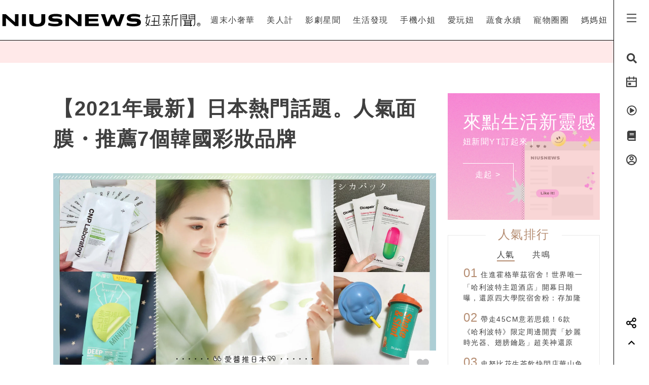

--- FILE ---
content_type: text/html; charset=UTF-8
request_url: https://www.niusnews.com/=P1xr6c769
body_size: 84163
content:
<!DOCTYPE html>
<html lang="zh-tw">
  <head>
  	<base href="https://www.niusnews.com/" />

    <!-- Required meta tags always come first -->
    <meta charset="utf-8">
    <meta name="viewport" content="width=device-width, initial-scale=1, shrink-to-fit=no">
    <meta http-equiv="x-ua-compatible" content="ie=edge">


<meta itemprop="image" content="https://imgs.niusnews.com/upload/posts/posts_image3_109279_1627548344.jpg">
<meta itemprop="author" content="NIUSNEWS">
<meta itemprop="name" content="【2021年最新】日本熱門話題。人氣面膜・推薦7個韓國彩妝品牌">
<meta itemprop="datePublished" content="2021-08-22 19:00:00">

<meta property="og:site_name" content="妞新聞 niusnews"/>
<meta property="og:title" content="【2021年最新】日本熱門話題。人氣面膜・推薦7個韓國彩妝品牌 | 愛醬推日本 | 妞新聞 niusnews"/>
<meta property="og:description" content="說到韓國彩妝具代表性的商品之一，就是面膜！因為有很多品牌推出面膜商品，所以會好奇哪個品牌的商品有人氣。本篇就將介紹以面膜知名的韓國彩妝品牌， 面膜、韓國面膜、韓國彩妝"/>
<meta property="og:url" content="https://www.niusnews.com/=P1xr6c769"/>
<meta property="og:image" content="https://imgs.niusnews.com/upload/posts/posts_image3_109279_1627548344.jpg"/>

<link rel="canonical" href="https://www.niusnews.com/=P1xr6c769"/>


<meta property=article:tag content=面膜>
<meta property=article:tag content=韓國面膜>
<meta property=article:tag content=韓國彩妝>
<meta property=article:section content=愛醬推日本>



<script type="application/ld+json">
{
        "@context": "https://schema.org",
        "@type": "NewsArticle",
        "mainEntityOfPage": "https://www.niusnews.com/=P1xr6c769",
        "headline": "愛醬推日本",
        "url": "https://www.niusnews.com/=P1xr6c769",
        "thumbnailUrl": "https://imgs.niusnews.com/upload/posts/posts_image3_109279_1627548344.jpg",
        "articleSection":"愛醬推日本",
        "image":{
                "@type":"ImageObject",
                "url":"https://imgs.niusnews.com/upload/posts/posts_image3_109279_1627548344.jpg"
        },
        "dateCreated": "2021-07-23T15:48:52+08:00",
        "datePublished": "2021-08-22T19:00:00+08:00",
        "dateModified": "2021-07-29T16:45:44+08:00",
        "publisher": {
                "@type": "Organization",
                "name": " Niusnews妞新聞",
        "logo": {
                "@type": "ImageObject",
                "url": "https://assets.niusnews.com/logo/niusnews+logo+2017-01.png"
                }
        },
        "author":{
                "@type":"Organization",
                "name":"Niusnews妞新聞"
        },
        "keywords":["面膜","韓國面膜","韓國彩妝"],
        "description": "說到韓國彩妝具代表性的商品之一，就是面膜！因為有很多品牌推出面膜商品，所以會好奇哪個品牌的商品有人氣。本篇就將介紹以面膜知名的韓國彩妝品牌， 面膜、韓國面膜、韓國彩妝"}
</script>


<base href="https://www.niusnews.com/" />
<link rel="alternate" type="application/rss+xml" title="niusnews 妞新聞" href="https://feeds.feedburner.com/Niusnews" />
<meta name="Copyright" content="Copyright © 2011-2016, niusnews.com" />
<meta name="reply-to" content="service4n@niusnews.com" />
<meta name="robots" content="all" />
<meta property="fb:app_id" content="233004720096204"/>
<meta property="og:type" content="article"/>
<meta property="fb:pages" content="122152121162647" />
<meta property="article:author" content="https://www.facebook.com/niusnews" />
<meta property="article:publisher" content="https://www.facebook.com/niusnews" />

<title>【2021年最新】日本熱門話題。人氣面膜・推薦7個韓國彩妝品牌 | 面膜、韓國面膜、韓國彩妝 | 愛醬推日本 | 妞新聞 niusnews</title>
<meta name="keywords" content="niusnews,妞新聞,面膜,韓國面膜,韓國彩妝" />
<meta name="description" content="說到韓國彩妝具代表性的商品之一，就是面膜！因為有很多品牌推出面膜商品，所以會好奇哪個品牌的商品有人氣。本篇就將介紹以面膜知名的韓國彩妝品牌， 面膜、韓國面膜、韓國彩妝" />


<link rel="shortcut icon" href="https://www.niusnews.com/favicon.ico" />

<meta http-equiv='expires' content='-1' />
<meta http-equiv='pragma' content='no-cache' />



<link rel="stylesheet" href="https://cdnjs.cloudflare.com/ajax/libs/twitter-bootstrap/4.0.0-alpha.6/css/bootstrap.min.css" />

<script src="https://cdnjs.cloudflare.com/ajax/libs/jquery/3.2.1/jquery.min.js"></script>
<script src="https://cdnjs.cloudflare.com/ajax/libs/tether/1.4.0/js/tether.min.js" integrity="sha384-DztdAPBWPRXSA/3eYEEUWrWCy7G5KFbe8fFjk5JAIxUYHKkDx6Qin1DkWx51bBrb" crossorigin="anonymous"></script>


<script src="https://cdnjs.cloudflare.com/ajax/libs/twitter-bootstrap/4.0.0-alpha.6/js/bootstrap.min.js"></script>

<link rel="stylesheet" href="css/idangerous.swiper.css">
<script defer src="js/idangerous.swiper.min.js"></script>

<!-- <script defer src="https://use.fontawesome.com/releases/v5.0.6/js/all.js"></script> -->
<!-- <script defer src="https://use.fontawesome.com/releases/v5.0.6/js/v4-shims.js"></script> -->
<!-- <script defer src="https://assets.niusnews.com/fa.5.10/js/all.min.js" crossorigin="anonymous"></script>
<script defer src="https://assets.niusnews.com/fa.5.10/js/v4-shims.min.js"></script> -->

<script src="https://cdnjs.cloudflare.com/ajax/libs/font-awesome/5.9.0/js/all.min.js" integrity="sha512-LW9+kKj/cBGHqnI4ok24dUWNR/e8sUD8RLzak1mNw5Ja2JYCmTXJTF5VpgFSw+VoBfpMvPScCo2DnKTIUjrzYw==" crossorigin="anonymous" referrerpolicy="no-referrer"></script>
<script src="https://cdnjs.cloudflare.com/ajax/libs/font-awesome/5.9.0/js/v4-shims.min.js" integrity="sha512-91m+ZGg5aSL6XUpAOw+c8vzTsNw2lwwQow/mqunXctqfMV1/d1b/fWF8m10bxnF0qJ3bEHSQuvv0bKqR3AEiiQ==" crossorigin="anonymous" referrerpolicy="no-referrer"></script>


<link rel="stylesheet" href="css/v5/meta.css?20230131">

<style>

</style>



<script type="text/javascript">

var isBusy = false;

jQuery.fn.center = function () {
    this.css("position","absolute");
    this.css("top", ( $(window).height() - this.outerHeight() ) / 2+$(window).scrollTop() + "px");
    this.css("left", ( $(window).width() - this.outerWidth() ) / 2+$(window).scrollLeft() + "px");
    return this;
}
jQuery.fn.randomize = function(selector){
  (selector ? this.find(selector) : this).parent().each(function(){
        $(this).children(selector).sort(function(){
            return Math.random() - 0.5;
        }).detach().appendTo(this);
    });

  return this;
}


var u_id = 0;

if('utm_source' in sessionStorage){
  u_id = sessionStorage['utm_source'];
}



var url = new URL(location.href);
var params = url.searchParams;
if(params.has('utm_source')){
  sessionStorage.setItem('pp_source',params.get('utm_source'));
}
if(params.has('utm_medium')){
  sessionStorage.setItem('pp_medium',params.get('utm_medium'));
}
if(params.has('utm_campaign')){
  sessionStorage.setItem('pp_campaign',params.get('utm_campaign'));
}


</script>


<!-- Google tag (gtag.js) -->
<script async src="https://www.googletagmanager.com/gtag/js?id=G-EX7HC69RDJ"></script>
<script>
  window.dataLayer = window.dataLayer || [];
  function gtag(){dataLayer.push(arguments);}
  gtag('js', new Date());


  
  gtag('config', 'G-EX7HC69RDJ',{ 'send_page_view': false });

  var gdata = {
    page_title: window.document.title,
    page_location: window.location.href,
    page_path: window.location.pathname,
    send_to: 'G-EX7HC69RDJ'
  };

      gdata['channel_id'] = '28';
        gdata['kind_id'] = '163';
        gdata['date_from'] = '2021-08-22';
        gdata['author_name'] = '愛醬推日本編輯部';
        gdata['country'] = 'US';
  
  if('utm_source' in sessionStorage){
    gdata['source'] = sessionStorage['utm_source'];
  }

  gtag('event', 'page_view', gdata);


</script>


<script>

  
    (function(i,s,o,g,r,a,m){i['GoogleAnalyticsObject']=r;i[r]=i[r]||function(){
    (i[r].q=i[r].q||[]).push(arguments)},i[r].l=1*new Date();a=s.createElement(o),
    m=s.getElementsByTagName(o)[0];a.async=1;a.src=g;m.parentNode.insertBefore(a,m)
    })(window,document,'script','https://www.google-analytics.com/analytics.js','ga');

    ga('create', 'UA-2484953-6', 'auto');


    
          ga('set', 'dimension1', '28');
              ga('set', 'dimension2', '163');
              ga('set', 'dimension3', '愛醬推日本編輯部');
              ga('set', 'dimension4', 'US');
    
    if('utm_source' in sessionStorage){
      ga('set', 'dimension5', sessionStorage['utm_source']);
    }

    ga('send', 'pageview');


    if('utm_source' in sessionStorage){
      ga('create', 'UA-2484953-17', 'auto',{'name':'WifiProperty'});
      ga('WifiProperty.send', 'pageview');
    }


    

    

</script>

<script type="text/javascript">
  if (typeof _gaq === 'undefined' || typeof _gaq !== 'object') {
    var _gaq = {};
    _gaq.push =  function(array){
      if(array[0] === '_trackPageview'){
        //  dataLayer.push({
        //   'event': 'pageview',
        //   'pagePath': array[1]
        // });

      }else if(array[0] === '_trackEvent'){
        // dataLayer.push({
        //   'event': 'event',
        //   'category': array[1],
        //   'action': array[2],
        //   'label': array[3],
        //   'value': array[4]
        // });
        category = array[1];
        action  = array[2];
        label = array[3];
        value = array[4]?array[4]:0;

        gaV4('send', 'event', category,action,label,value, {'nonInteraction': 1});
      }
    }
  }
</script>

<script>
function gaV4(send,evt,category,action,label,value){
  gtag('event', category, {
    event_action:typeof(action) !== "undefined"?action:"",
    event_category:typeof(category) !== "undefined"?category:"",
    event_label:typeof(label) !== "undefined"?label:"",
    event_value:typeof(value) !== "undefined"?value:"",
  });
  // ga( 'send', 'event', category, action, label);
}
</script>

<script>

var isBusy = false;


var isLogin = 0;
var fbLoginUrl = 'https://www.facebook.com/v8.0/dialog/oauth?client_id=233004720096204&redirect_uri=https%3A%2F%2Fwww.niusnews.com%2Fauth%2Foauth&state=https%3A%2F%2Fwww.niusnews.com%2F%3DP1xr6c769&scope=email&auth_type=rerequest';
var fbLogoutUrl = '';





var _naq = [];

window.onbeforeunload = function(){
  $.ajaxSetup({async:false});
  sendNaq();
  $.ajaxSetup({async:true});
}

_naq.push(['View', 'View', 'v109279',location.href,1,u_id]);

function sendNaq(){
  if(_naq.length != 0){

    for(i=0;i<_naq.length;i++){
      $.ajax({
        url: 'index.php/api/g',
        data : {t:_naq[i][0],k:_naq[i][1],i:_naq[i][2],h:_naq[i][3],v:_naq[i][4],u:_naq[i][5]},
        type :  'GET',
        dataType: 'json',
        error: function(xhr) {
        },
        success: function(response) {
        }
      });
    }

    _naq = [];
  }
}



function doSnsShare(type, text, url){

  if(typeof text == "undefined") text = encodeURIComponent(document.title);
  else text = encodeURIComponent(text);

  if(typeof url == "undefined") url = encodeURIComponent(location.href);
  else url = encodeURIComponent(url);

      text = encodeURIComponent("【2021年最新】日本熱門話題。人氣面膜・推薦7個韓國彩妝品牌 | 愛醬推日本 | 妞新聞");
  

  switch(type){
    case "fb":
      window.open('https://www.facebook.com/sharer/sharer.php?u='+url);
      gaV4('send', 'event', 'Share', 'click', 'FB');
      break;
    case "google":
      window.open('https://plus.google.com/share?url='+url);
      break;
    case "line":
      // window.open('http://line.me/R/msg/text/?'+text+' '+ url);
      // location.href = 'http://line.me/R/msg/text/?'+text+' '+ url;
      location.href = 'https://social-plugins.line.me/lineit/share?url=' + url;
      gaV4('send', 'event', 'Share', 'click', 'Twitter');
      break;
    case "plurk":
      window.open("http://www.plurk.com/?qualifier=shares&status="+url);
      break;
    case "twitter":
      window.open("http://twitter.com/share?text="+text+"&url="+url);
      gaV4('send', 'event', 'Share', 'click', 'Line');
      break;
  }

}

$(document).ready(function(){

  sendNaq();

  var bstr = "";
  $('a').each(function(){

    // if($(this).find("img").length == 0) return;

    var h = $(this).attr("href");
    if(h != undefined){
      var i = h.indexOf("gotoBanner");

      if(i != -1 && $(this).offset().top > 0){
        bstr += h.substring(i+11,h.length)+",";
      }
    }
  });

  if(bstr == "") return;

  //$.ajaxSetup({async:false});

  $.ajax({
    url: 'index.php/api/br',
    data : {str:bstr},
    type :  'GET',
    dataType: 'json',
    error: function(xhr) {
    },
    success: function(response) {
    }
  });

  //$.ajaxSetup({async:true});

  $("body").bind('copy', function (e) {
    if (typeof window.getSelection == "undefined") return; //IE8 or earlier...

    var body_element = document.getElementsByTagName('body')[0];
    var selection = window.getSelection();

    //if the selection is short let's not annoy our users
    if (("" + selection).length < 30) return;

    if(("" + selection).indexOf("http") == 0){
      alert("網址複製完成");
      return;
    }

    //create a div outside of the visible area
    //and fill it with the selected text
    var newdiv = document.createElement('div');
    newdiv.style.position = 'absolute';
    newdiv.style.left = '-99999px';
    body_element.appendChild(newdiv);
    newdiv.appendChild(selection.getRangeAt(0).cloneContents());

    //we need a <pre> tag workaround
    //otherwise the text inside "pre" loses all the line breaks!
    if (selection.getRangeAt(0).commonAncestorContainer.nodeName == "PRE") {
      newdiv.innerHTML = "<pre>" + newdiv.innerHTML
      + "</pre><br />原文網址: <a href='" + document.location.href + "'>"
      + document.location.href + "</a> &copy; 妞新聞 www.niusnews.com";
    }
    else
      newdiv.innerHTML += "<br /><br />原文網址: <a href='"
      + document.location.href + "'>"
      + document.location.href + "</a> &copy; 妞新聞 www.niusnews.com";

    selection.selectAllChildren(newdiv);
    window.setTimeout(function () { body_element.removeChild(newdiv); }, 200);
  });


});



</script>




<!-- 將這個標記放在標頭中，或放在內文結尾標記前面。 -->
<script src="https://apis.google.com/js/platform.js" async defer>
  {lang: 'zh-TW'}
</script>


<!-- Begin comScore Tag -->
<script>
  var _comscore = _comscore || [];
  _comscore.push({ c1: "2", c2: "22455232" });
  (function() {
    var s = document.createElement("script"), el = document.getElementsByTagName("script")[0]; s.async = true;
    s.src = (document.location.protocol == "https:" ? "https://sb" : "http://b") + ".scorecardresearch.com/beacon.js";
    el.parentNode.insertBefore(s, el);
  })();
</script>
<noscript>
  <img src="http://b.scorecardresearch.com/p?c1=2&c2=22455232&cv=2.0&cj=1" />
</noscript>
<!-- End comScore Tag -->



<!-- Facebook Pixel Code -->
<script>
!function(f,b,e,v,n,t,s){if(f.fbq)return;n=f.fbq=function(){n.callMethod?
n.callMethod.apply(n,arguments):n.queue.push(arguments)};if(!f._fbq)f._fbq=n;
n.push=n;n.loaded=!0;n.version='2.0';n.queue=[];t=b.createElement(e);t.async=!0;
t.src=v;s=b.getElementsByTagName(e)[0];s.parentNode.insertBefore(t,s)}(window,
document,'script','https://connect.facebook.net/en_US/fbevents.js');

fbq('init', '331657133891908');

///=P1xr6c769










  




fbq('track', "PageView");

</script>
<noscript><img height="1" width="1" style="display:none"
src="https://www.facebook.com/tr?id=331657133891908&ev=PageView&noscript=1"
/></noscript>
<!-- End Facebook Pixel Code -->




<script async='async' src='https://www.googletagservices.com/tag/js/gpt.js'></script>
<script>
  var googletag = googletag || {};
  googletag.cmd = googletag.cmd || [];
</script>

<script>
  var AD22152802429 = 0;
  var AD22152802429_slot;
  
  // AD22152802429 = 0;

  googletag.cmd.push(function() {
              
              googletag.defineSlot('/50771036/Niusnews_charming_RectangleA', [300, 250], 'div-gpt-ad-64').addService(googletag.pubads()).setCollapseEmptyDiv(true);
                
              googletag.defineSlot('/50771036/Niusnews_charming_RectangleB', [300, 250], 'div-gpt-ad-10').addService(googletag.pubads()).setCollapseEmptyDiv(true);
                
              googletag.defineSlot('/50771036/Niusnews_charming_RectangleD', [300, 250], 'div-gpt-ad-26').addService(googletag.pubads()).setCollapseEmptyDiv(true);
                
              googletag.defineSlot('/50771036/Niusnews_charming_HalfPage', [300, 600], 'div-gpt-ad-34').addService(googletag.pubads()).setCollapseEmptyDiv(true);
                
              googletag.defineSlot('/50771036/Niusnews_charming_MobileRectangle', [300, 250], 'div-gpt-ad-46').addService(googletag.pubads()).setCollapseEmptyDiv(true);
                
              googletag.defineSlot('/50771036/Niusnews_charming_BottomRectangle', [300, 250], 'div-gpt-ad-55').addService(googletag.pubads()).setCollapseEmptyDiv(true);
                
              googletag.defineSlot('/50771036/OneAD_IP', [1, 1], 'div-gpt-ad-84').addService(googletag.pubads()).setCollapseEmptyDiv(true);
                
              googletag.defineSlot('/50771036/OneAD_MIR', [[1, 1],[300,250]], 'div-gpt-ad-85').addService(googletag.pubads()).setCollapseEmptyDiv(true);
                
              googletag.defineSlot('/50771036/DAN_PMP', [970, 250], 'div-gpt-ad-87').addService(googletag.pubads()).setCollapseEmptyDiv(true);
          
    
    if(AD22152802429){
      console.log("Show 22152802429");
      AD22152802429_slot = googletag.defineSlot('/22152802429/niusnews_1x1_home', [1, 1], 'div-gpt-ad-1639727365638-0').addService(googletag.pubads());
    }

    googletag.pubads().enableSingleRequest();
    googletag.enableServices();
  });
</script>








<!-- mobile -->


<script src="https://cdnjs.cloudflare.com/ajax/libs/lazysizes/5.2.0/lazysizes.min.js" integrity="sha256-h2tMEmhemR2IN4wbbdNjj9LaDIjzwk2hralQwfJmBOE=" crossorigin="anonymous" async=""></script>





<script type="text/javascript">
window.AviviD = window.AviviD || {settings:{},status:{}}; AviviD.web_id = "niusnews"; AviviD.category_id = "20180607000002"; AviviD.tracking_platform = 'likr'; (function(w,d,s,l,i){w[l]=w[l]||[];w[l].push({'gtm.start': new Date().getTime(),event:'gtm.js'});var f=d.getElementsByTagName(s)[0], j=d.createElement(s),dl=l!='dataLayer'?'&l='+l:'';j.async=true;j.src= 'https://www.googletagmanager.com/gtm.js?id='+i+dl+'&timestamp='+new Date().getTime();f.parentNode.insertBefore(j,f); })(window,document,'script','dataLayer','GTM-W9F4QDN'); (function(w,d,s,l,i){w[l]=w[l]||[];w[l].push({'gtm.start': new Date().getTime(),event:'gtm.js'});var f=d.getElementsByTagName(s)[0], j=d.createElement(s),dl=l!='dataLayer'?'&l='+l:'';j.async=true;j.src= 'https://www.googletagmanager.com/gtm.js?id='+i+dl+'&timestamp='+new Date().getTime();f.parentNode.insertBefore(j,f); })(window,document,'script','dataLayer','GTM-MKB8VFG');
</script>




<script type="text/javascript"> (function(c,l,a,r,i,t,y){ c[a]=c[a]||function(){(c[a].q=c[a].q||[]).push(arguments)}; t=l.createElement(r);t.async=1;t.src="https://www.clarity.ms/tag/"+i; y=l.getElementsByTagName(r)[0];y.parentNode.insertBefore(t,y); })(window, document, "clarity", "script", "41fj5oupdr"); </script>


<script>
	ga('create', 'UA-2484953-26', 'auto',{'name':'JapaniProperty'});
  ga('JapaniProperty.send', 'pageview');
</script>



<link rel="stylesheet" href="css/v5/view.css?20210422">
<link rel="stylesheet" href="css/v5/japan-i.plugin.css?20200813">


<style>
	iframe.instagram-media{
		margin:15px auto !important;
	}
</style>



  </head>
  <body>



<div id="fb-root"></div>
<script>
  window.fbAsyncInit = function() {
    FB.init({
      appId      : '233004720096204', // App ID
      channelURL : '//www.niusnews.com/index.php/fbchannel.html',
      status     : true, // check login status
      cookie     : true, // enable cookies to allow the server to access the session
      oauth      : true, // enable OAuth 2.0
      xfbml      : true,  // parse XFBML,
      version    : 'v6.0'
    });
  };
// Load the SDK Asynchronously
(function(d, s, id) {
  var js, fjs = d.getElementsByTagName(s)[0];
  if (d.getElementById(id)) {return;}
  js = d.createElement(s); js.id = id;
  js.async=true;
  js.src = "//connect.facebook.net/zh_TW/sdk.js";
  fjs.parentNode.insertBefore(js, fjs);
}(document, 'script', 'facebook-jssdk'));</script>



<style>

.top-menu{
	height:80px;
	background-color: #fff;
	/*-webkit-filter: drop-shadow(3px 3px 3px rgba(136, 136, 136, 0.1));*/
  /*filter: drop-shadow(3px 3px 3px rgba(136, 136, 136, 0.1));*/
  z-index: 10;
  padding-right:70px;
  padding-left: 0px;
  border-bottom: 1px solid #000;
}
.top-menu .top-menu-items{
	display: flex;
	justify-content: space-around;
}
.top-menu .top-menu-items div{
	display: inline-block;
	line-height: 80px;
	width: auto;
	cursor: pointer;
	position: relative;
}

.top-menu .top-menu-items div:after{
	position: absolute;
	bottom: 20px;
	left:0px;
	width: 0px;
	height: 2px;
	background-color: #f4aeae;
	content: '';
	transition: 0.3s cubic-bezier(0.68, -0.55, 0.265, 1.55);
}

.top-menu .top-menu-items div:hover:after{
	width:100%;
}


.left-menu{
	position: fixed;
	right:0px;
	top:0px;
	background-color: #fff;
	width: 70px;
	height: 100%;
	z-index: 20;
	border-left:1px solid #000;
}
.left-menu > div{
	font-size:20px;
	text-align: center;
	margin-bottom:20px;
	transition: 0.3s cubic-bezier(0.68, -0.55, 0.265, 1.55);
	cursor: pointer;
}
.left-menu > div:hover{
	/*color:#f4aeae;*/
	transform: scale(1.5);
}

.left-menu > div:hover .st4{
	opacity: 1.0;
}

.left-menu .left-menu-bar{
	height:80px;
	line-height: 76px;
	transform:translate(0px,3px);
}
.left-menu .left-menu-bar:hover{
	transform: rotate(90deg) scale(1.5) translate(-1px,3px);
}

.col-logo{
	height: 80px;
	padding-top:15px;
}

.logo-heart{
	display: inline-block;
	margin-right:10px;
	margin-left:70px;
	padding-left:15px;
	vertical-align: middle;
}
.logo-name-cn, .logo-name-en, .logo-text{
	display: none;
	vertical-align: middle;
}
.logo-text{
	color:#f4aeae;
	width:200px;
	vertical-align:middle;
	font-size:1.4rem;
	margin-top:0px;
	height: 56px;
	line-height: 56px;
	letter-spacing: 5px;
}


.top-menu-dropdown{
	width:100%;
	height: 240px;
	position: fixed;
	top:80px;
	left:0px;
	z-index: 6;
	background-color: rgba(255,233,233,0.95);
	display: none;
}

.dropdown-post{
	font-size:14px;
	width:240px;
	display: inline-block;
}
.dropdown-post:nth-child(1){
	margin:30px 15px 30px 30px;
}
.dropdown-post:nth-child(2){
	margin:30px 30px 30px 15px;
}
.dropdown-post .subject{
	margin-top:15px;
	font-size:14px;
	color:#3f3f3f;
	height: 40px;
	overflow-y: hidden;
}

.dropdown-post .dropdown-post-wrapper{
	width:240px;
	height:126px;
	overflow: hidden;
	position: relative;
}
.dropdown-post .dropdown-post-loading{
	position: absolute;
	top:50%;
	left:50%;
	font-size:40px;
	margin:-20px 0px 0px -20px;
	z-index: -1;
}
.dropdown-post img{
	object-fit: cover;
	transition: 0.3s cubic-bezier(0.68, -0.55, 0.265, 1.55);
}
.dropdown-post:hover img{
	transform: scale(1.2);
}


.dropdown-kinds{
	max-width:180px;
	border-left:0px solid #fff;
	height:240px;
	padding:30px;
}
.dropdown-kinds a{
	display: block;
	line-height: 36px;
}
.dropdown-kinds a:hover{
	text-decoration: none;
	color:#b58d72;
}


.searchfixed{
	height: 100vh;
	width: 100vw;
	background-color: rgba(255,233,233,.95);
	animation: fadeInUp 0.3s ;
	display: none;
	padding: 20px 5px 20px 5px;
	color: #3f3f3f;
	font-size: 16px;
	/*cursor: url(images/v5/time.png), auto;*/
}
.searchfixed .search-title{
	color:#b58d73;
	font-size: 4rem;
	margin-bottom: 3rem;
	padding-left: 3rem;
}
.searchfixed input, .searchfixed select, .searchfixed option{
  text-align: center;
  background-color: transparent;
  border-width: 0px;
  border-style: solid;
  border-bottom-width: 1px;
  border-bottom-color: #999;
  /*width: calc(100% - 50px);*/
  /*font-size: 80px;*/
  /*color:#b58d73;*/
}
.searchfixed input{
	color:#b58d73;
}.searchfixed option{
	color:#3f3f3f;
}


.searchfixed ::-webkit-input-placeholder { /* Chrome/Opera/Safari */
  color: #888;
}
.searchfixed ::-moz-placeholder { /* Firefox 19+ */
  color: #888;
}
.searchfixed :-ms-input-placeholder { /* IE 10+ */
  color: #888;
}
.searchfixed :-moz-placeholder { /* Firefox 18- */
  color: #888;
}
.searchfixed input:focus{
	outline: none;
}

.hotsearch{
	display: inline-block;
	font-size:0.875rem;
	margin-left: 10px;
	margin-bottom:15px;
	line-height: 20px;
	padding: 5px 15px;
}
.hotsearch a:hover{
	color:inherit;
	text-decoration: none;
}

@keyframes fadeInUp{
	0% {
		transform: translate(0,20px);
		opacity: 0;
	}
	100%{
		transform: translate(0,0);
		opacity: 1;
	}
}


.red-dot{
	width: 6px;height:6px;border-radius: 3px;background-color: red;position: absolute;top:5px;right:15px;
}

@media (max-width: 1120px){
	.top-menu{
		height:60px;
		padding-right:0px;
	}
	.left-menu .left-menu-bar{
		height:60px;
		line-height: 60px;
	}
	.logo-heart{
		margin-left:0px;
		margin-top:10px;
		margin-right:0px;
	}
	.logo-name-cn-m{
		margin-top:2px;
	}
	.left-menu{
		width:40px;
	}
	.searchfixed{
		padding-right:40px;
		position: fixed;
		top:60px;
		left:0px;
	}
	.searchfixed input{
		/*width: 100%;*/
		/*font-size:60px;*/
	}

	.red-dot{
		right:0px;
	}
}

</style>



<h1 style="display: none;">【2021年最新】日本熱門話題。人氣面膜・推薦7個韓國彩妝品牌</h1>
<h2 style="display: none;">女孩的心動發現</h2>

<div class="w-100 top-menu top-menu-lg fixed-top hidden-xl-up d-flex justify-content-center align-items-center" style="padding-right:40px;">

					<a href="/">
				<img src="https://assets.niusnews.com/logo/niusnews_logo_2023.svg" width="222">
			</a>
		</div>

<div class="container-fluid top-menu top-menu-xl fixed-top hidden-lg-down">
 	<div class="row no-gutters">
		<div class="col-4 col-lg-4 col-logo d-flex justify-contents-center align-items-center pt-0">

		<a href="/"><img src="https://assets.niusnews.com/logo/niusnews_logo_2023.svg" width="400" style="max-width: 100%;"></a>


<a href="/"><div class="logo-text">女孩的心動發現</div></a>

		</div>
		<div class="col-8 col-lg-8 top-menu-items text-right">
											<div data-code="NiusLuxury"><a href="/channel/NiusLuxury" onclick="gaV4('send', 'event','top-channel','click', 'NiusLuxury' );">週末小奢華</a></div>
											<div data-code="charming"><a href="/channel/charming" onclick="gaV4('send', 'event','top-channel','click', 'charming' );">美人計</a></div>
											<div data-code="entertainment"><a href="/channel/entertainment" onclick="gaV4('send', 'event','top-channel','click', 'entertainment' );">影劇星聞</a></div>
											<div data-code="life"><a href="/channel/life" onclick="gaV4('send', 'event','top-channel','click', 'life' );">生活發現</a></div>
											<div data-code="missphone"><a href="/channel/missphone" onclick="gaV4('send', 'event','top-channel','click', 'missphone' );">手機小姐</a></div>
											<div data-code="misstrip"><a href="/channel/misstrip" onclick="gaV4('send', 'event','top-channel','click', 'misstrip' );">愛玩妞</a></div>
											<div data-code="vegan"><a href="/channel/vegan" onclick="gaV4('send', 'event','top-channel','click', 'vegan' );">蔬食永續</a></div>
											<div data-code="pets"><a href="/channel/pets" onclick="gaV4('send', 'event','top-channel','click', 'pets' );">寵物圈圈</a></div>
											<div data-code="mamanius"><a href="/channel/mamanius" onclick="gaV4('send', 'event','top-channel','click', 'mamanius' );">媽媽妞</a></div>
										<!-- <div data-code=""><a href="/stuff" onclick="gaV4('send', 'event','top-channel','click', 'stuff' );">好物編輯台</a></div> -->
		</div>
 	</div>
</div>


<div class="searchfixed text-center">
	<div style="max-width: 700px;margin: auto;padding-top: 50px">
		<div style="float: right;padding-right: 30px">
			<img src="images/v5/svg/close.svg" style="width: 20px;cursor: pointer;" onclick="$('.searchfixed').hide();">
		</div>
		<div class="search-title">Search</div>
				<input type="text" class="txt-search-kw" placeholder="請輸入欲搜尋關鍵字">
		<br>

		<div style="display: inline-block;font-size:1.5rem;margin-top: 3rem" class="txt-dancing">tags</div>
						<div class="hotsearch">
				<a href="/search/new/香港走走">香港走走</a>
			</div>
						<div class="hotsearch">
				<a href="/search/new/當日運勢">當日運勢</a>
			</div>
						<div class="hotsearch">
				<a href="/search/new/每日星座進化2.0">每日星座進化2.0</a>
			</div>
						<div class="hotsearch">
				<a href="/search/new/星座點點名">星座點點名</a>
			</div>
						<div class="hotsearch">
				<a href="/search/new/高杉真宙">高杉真宙</a>
			</div>
				</div>
</div>

<script>
$(document).ready(function(){
	$(".txt-search-kw").keyup(function(e){
    var code = e.which; // recommended to use e.which, it's normalized across browsers
    if(code==13){
    	if($(".sel-search-subkind").val()){
    		searchData();
    		$('.searchfixed').hide();
    	}else{
	    	e.preventDefault();
	    	location.href = "/search/new/"+$('.txt-search-kw').val();
    	}
    }
	});
});
</script>



<div class="top-menu-dropdown">
	<div class="container-fluid" style="max-width:900px;margin:auto;height:100%;">
		<div class="row no-gutters">
			<div class="col dropdown-kinds">
				<a href="/">美人計</a>
			</div>
			<div class="col col-md-auto dropdown-posts">

			</div>
		</div>
	</div>

</div>


<div class="left-menu">
	<div class="left-menu-bar">
		<!-- <i class="fas fa-bars" aria-hidden="true"></i> -->
		<!-- <img src="https://assets.niusnews.com/icon/v6/icon_bar.svg" width=25> -->
		 
	<svg width="25" height="25" viewBox="0 0 20 20" fill="none" xmlns="http://www.w3.org/2000/svg">
		<path d="M2.5 3.33334H17.5V5.00001H2.5V3.33334ZM2.5 9.16668H17.5V10.8333H2.5V9.16668ZM2.5 15H17.5V16.6667H2.5V15Z" fill="currentColor"/>
	</svg>
	
	</div>
	<div class="left-menu-search"><i class="fa fa-search" aria-hidden="true"></i></div>
	<!-- <div class="left-menu-smile" data-animation="false"  data-toggle="tooltip" data-placement="left" title="妞達人"><i class="fa fa-smile-o" aria-hidden="true"></i></div> -->

	<div class="left-menu-event" data-animation="false" data-toggle="tooltip" data-placement="left" title="妞活動">
		<a href="/event" onclick="gaV4('send', 'event','right-menu','click', 'event' );">
			<!-- <i class="fa fa-bullhorn" aria-hidden="true"></i> -->
			<!-- <img src="https://assets.niusnews.com/icon/v6/icon_event.svg" width=25> -->
			 
			<svg width="25" height="25" viewBox="0 0 20 20" fill="none" xmlns="http://www.w3.org/2000/svg">
				<path d="M14.1667 2.5H17.5C17.721 2.5 17.933 2.5878 18.0892 2.74408C18.2455 2.90036 18.3333 3.11232 18.3333 3.33334V16.6667C18.3333 16.8877 18.2455 17.0996 18.0892 17.2559C17.933 17.4122 17.721 17.5 17.5 17.5H2.49999C2.27898 17.5 2.06701 17.4122 1.91073 17.2559C1.75445 17.0996 1.66666 16.8877 1.66666 16.6667V3.33334C1.66666 3.11232 1.75445 2.90036 1.91073 2.74408C2.06701 2.5878 2.27898 2.5 2.49999 2.5H5.83332V0.833336H7.49999V2.5H12.5V0.833336H14.1667V2.5ZM16.6667 7.5V4.16667H14.1667V5.83334H12.5V4.16667H7.49999V5.83334H5.83332V4.16667H3.33332V7.5H16.6667ZM16.6667 9.16667H3.33332V15.8333H16.6667V9.16667ZM4.99999 10.8333H9.16666V14.1667H4.99999V10.8333Z" fill="currentColor"/>
			</svg>
	
		</a>
	</div>

	<div class="left-menu-video" data-animation="false" data-toggle="tooltip" data-placement="left" title="妞影音">
		<a href="/video" onclick="gaV4('send', 'event','right-menu','click', 'video' );">
			<i class="fa fa-play-circle-o" aria-hidden="true"></i>
		</a>
	</div>

	<!-- <div class="left-menu-niusselect" data-animation="false" data-toggle="tooltip" data-placement="left" title="剁手指小姐">
		<a href="/channel/select" onclick="gaV4('send', 'event','right-menu','click', 'select' );"><img src="images/v5/svg/niusselect.svg" width=27></a>
	</div> -->
	<div class="left-menu-lab" data-animation="false" data-toggle="tooltip" data-placement="left" title="妞評比百科">
		<a href="/lab" onclick="gaV4('send', 'event','right-menu','click', 'select' );">
			<!-- <img src="https://assets.niusnews.com/niuspedia/icon.png" width=35> -->
			<i class="fas fa-book" aria-hidden="true"></i>
		</a>
	</div>

	<!-- <div class="left-menu-pinkpick" data-animation="false" data-toggle="tooltip" data-placement="left" title="粉色選物店">
		<a href="/pinkpick" target="_blank" onclick="gaV4('send', 'event','right-menu','click', 'pinkpick' );"><img src="images/pinkpick/logo/logo_1_000.svg" width=25></a>
	</div> -->
	

	<div class="left-menu-user" data-animation="false" data-toggle="tooltip" data-placement="left" title="妞會員" style="position: relative;">

				<a href="javascript:void(openGeneralLogin())" style="">
					<!-- <i class="fas fa-user" aria-hidden="true"></i> -->
			<!-- <img src="https://assets.niusnews.com/icon/v6/icon_member.svg" width=25> -->
			<!-- <img src="images/v5/svg/bow-right.svg" width=22> -->
			 
			<svg width="25" height="25" viewBox="0 0 20 20" fill="none" xmlns="http://www.w3.org/2000/svg">
				<path d="M9.99999 18.3333C5.39749 18.3333 1.66666 14.6025 1.66666 9.99999C1.66666 5.39749 5.39749 1.66666 9.99999 1.66666C14.6025 1.66666 18.3333 5.39749 18.3333 9.99999C18.3333 14.6025 14.6025 18.3333 9.99999 18.3333ZM5.84416 15.2133C7.02378 16.1564 8.48972 16.6691 9.99999 16.6667C11.6417 16.6667 13.1442 16.0733 14.3058 15.09C13.7631 14.5331 13.1142 14.0907 12.3975 13.789C11.6808 13.4873 10.9109 13.3323 10.1333 13.3333C9.32715 13.3324 8.52958 13.499 7.79121 13.8227C7.05285 14.1463 6.38981 14.6199 5.84416 15.2133ZM4.67999 14.0167C5.38037 13.2734 6.22555 12.6814 7.16344 12.2773C8.10133 11.8731 9.11206 11.6653 10.1333 11.6667C11.118 11.6654 12.0933 11.8586 13.0031 12.2353C13.9129 12.612 14.7394 13.1647 15.435 13.8617C16.1484 12.8576 16.5697 11.6755 16.6521 10.4466C16.7346 9.21765 16.475 7.98989 15.9021 6.89954C15.3292 5.80918 14.4654 4.89884 13.4066 4.26953C12.3478 3.64021 11.1354 3.31652 9.90383 3.33437C8.67226 3.35221 7.46971 3.71089 6.42959 4.37062C5.38947 5.03035 4.55246 5.96532 4.0114 7.07182C3.47034 8.17832 3.2464 9.41308 3.36442 10.6391C3.48244 11.8651 3.9378 13.0345 4.67999 14.0175V14.0167ZM9.99999 10.8333C9.11593 10.8333 8.26809 10.4821 7.64297 9.85701C7.01785 9.23189 6.66666 8.38404 6.66666 7.49999C6.66666 6.61593 7.01785 5.76809 7.64297 5.14297C8.26809 4.51785 9.11593 4.16666 9.99999 4.16666C10.884 4.16666 11.7319 4.51785 12.357 5.14297C12.9821 5.76809 13.3333 6.61593 13.3333 7.49999C13.3333 8.38404 12.9821 9.23189 12.357 9.85701C11.7319 10.4821 10.884 10.8333 9.99999 10.8333ZM9.99999 9.16666C10.442 9.16666 10.8659 8.99106 11.1785 8.6785C11.4911 8.36594 11.6667 7.94202 11.6667 7.49999C11.6667 7.05796 11.4911 6.63404 11.1785 6.32148C10.8659 6.00892 10.442 5.83332 9.99999 5.83332C9.55796 5.83332 9.13404 6.00892 8.82148 6.32148C8.50892 6.63404 8.33332 7.05796 8.33332 7.49999C8.33332 7.94202 8.50892 8.36594 8.82148 8.6785C9.13404 8.99106 9.55796 9.16666 9.99999 9.16666Z" fill="currentColor"/>
			</svg>
	
		</a>

			</div>


	<!-- <div class="left-menu-pets" data-animation="false" data-toggle="tooltip" data-placement="left" title="寵物圈圈">
		<a href="/member/pets" onclick="gaV4('send', 'event','right-menu','click', 'pets' );">
			<i class="fas fa-paw"></i>
		</a>
	</div> -->


	<!-- <div class="left-menu-milktea" data-animation="false" data-toggle="tooltip" data-placement="left" title="台灣奶茶節">
		<a href="/milktea2020" target="_blank" onclick="gaV4('send', 'event','right-menu','click', 'milktea' );"><img src="https://assets.niusnews.com/event_2020/milktea/icon-cup.svg" width=30></a>
	</div>
 -->
 	<!-- <div class="left-menu-coffee" data-animation="false" data-toggle="tooltip" data-placement="left" title="咖啡日安">
		<a href="/everydaycoffee2022" target="_blank" onclick="gaV4('send', 'event','right-menu','click', 'coffee' );">
			<i class="fas fa-mug-hot" aria-hidden="true"></i>
		</a>
	</div> -->


	<!-- <div class="left-menu-sharp" data-animation="false" data-toggle="tooltip" data-placement="left" title="SHARP夏普">
		<a href="/event/sharp" onclick="gaV4('send', 'event','right-menu','click', 'sharp' );">
			<svg width="25" height="25" fill="currentColor" xmlns="http://www.w3.org/2000/svg" viewBox="0 0 192 192">
				<path d="m96,26.45c-26.25,0-38.21,6.73-38.21,12.97s11.96,12.97,38.21,12.97,38.21-6.73,38.21-12.97-11.96-12.97-38.21-12.97Z"/><path d="m161.05,52.81l-4.1-28.2c-1.46-10.03-10.2-17.59-20.33-17.59H55.38c-10.13,0-18.87,7.56-20.33,17.59l-4.1,28.19c-.21,1.45-.32,2.93-.32,4.4v100.81c0,10.62,8.1,19.39,18.45,20.44v.92c0,2.06,1.67,3.74,3.74,3.74h13.84c2.06,0,3.74-1.67,3.74-3.74v-.81h51.21v.81c0,2.06,1.67,3.74,3.74,3.74h13.84c2.06,0,3.74-1.67,3.74-3.74v-.92c10.35-1.05,18.45-9.82,18.45-20.44V57.2c0-1.47-.11-2.95-.32-4.39Zm-10.89,105.21c0,5.15-4.19,9.34-9.34,9.34H51.17c-5.15,0-9.34-4.19-9.34-9.34V57.2c0-.93.07-1.86.2-2.78l4.1-28.2c.66-4.56,4.64-7.99,9.24-7.99h81.23c4.6,0,8.58,3.44,9.24,7.99l4.11,28.2c.13.91.2,1.85.2,2.78v100.81Z"/><path d="m125.3,64.31h-28.63c-3.09,0-5.6,2.51-5.6,5.6s2.51,5.6,5.6,5.6h28.63c3.09,0,5.6-2.51,5.6-5.6s-2.51-5.6-5.6-5.6Z"/><path d="m82.59,64.31h-6.35c-3.09,0-5.6,2.51-5.6,5.6s2.51,5.6,5.6,5.6h6.35c3.09,0,5.6-2.51,5.6-5.6s-2.51-5.6-5.6-5.6Z"/><path d="m62.15,64.31h-6.35c-3.09,0-5.6,2.51-5.6,5.6s2.51,5.6,5.6,5.6h6.35c3.09,0,5.6-2.51,5.6-5.6s-2.51-5.6-5.6-5.6Z"/>
			</svg>
		</a>
	</div> -->

<!-- 	<div class="left-menu-pineapplecakes" data-animation="false" data-toggle="tooltip" data-placement="left" title="鳳梨酥名品點點名">
		<a href="/Pineapplecakes?utm_source=nius&utm_medium=bn&utm_campaign=sidebar" target="_blank" onclick="gaV4('send', 'event','right-menu','click', 'pineapplecakes' );"><img src="https://assets.niusnews.com/event_2020/pineapplecakes/images/menu-pineapple.svg?1" width=30></a>
	</div> -->




</div>



<style>
.burger-menu{
	position: relative;
	position: fixed;
	top:0px;
	left:0px;
	width: 100%;
	height: 100%;
	z-index: 9998;
	background-color: rgba(255,233,233,.95);
	animation: fadeInUp 0.3s ;
	/*cursor: url(images/v5/time.png), auto;*/
	overflow-y: scroll;
	display: none;
	padding-top:60px;
}
.burger-menu .btn-sns a:hover{
	color:inherit;
}
.burger-menu input:focus{
	outline: none;
}

.burger-menu ::-webkit-input-placeholder { /* Chrome/Opera/Safari */
  color: #3f3f3f;
}
.burger-menu ::-moz-placeholder { /* Firefox 19+ */
  color: #3f3f3f;
}
.burger-menu :-ms-input-placeholder { /* IE 10+ */
  color: #3f3f3f;
}
.burger-menu :-moz-placeholder { /* Firefox 18- */
  color: #3f3f3f;
}

.burger-menu .channel-name a{
	font-size:1.5rem;
	color:#b58d72;
}
.burger-menu .kind-name a{
	font-size:0.875rem;
	line-height: 2.0rem;
}

.burger-menu .channel-name a:hover, .burger-menu .kind-name a:hover{
	text-decoration: none;
	color:auto;
}
.burger-channels{
	padding:60px 0px;
}

.burger-menu .btn-close{
	position: absolute;top:-30px;right:0px;font-size:2rem;cursor:pointer;
}
.burger-menu .btn-close img{
	width:45px;
}

@media (max-width: 1120px){
  .burger-menu .container{
    margin-right:0px;
  }
  .burger-channels{
  	padding:5px 0px;
  }
  .burger-menu{
		padding-top:15px;
  }
  .col-burger-channel-sm{
  	margin-bottom:0px;
  	border-bottom:1px solid #fff;
  }
  .col-burger-channel-sm .kind-name{
  	display: inline-block;
  	margin:0px 12px 0px 0px;
  }
  .burger-menu .btn-close{
		position: absolute;top:-15px;
	}
  .burger-menu .btn-close img{
		width:35px;
	}
	.burger-menu{
		background-color: rgba(255,233,233,1);
	}
}

</style>


<div class="burger-menu">

<div class="container" style="position: relative;max-width:1060px;">
	<div class="row">
		<div class="col-12 text-center">
			<div class="txt-h1 hidden-md-down"  style="margin-bottom:15px;width:100%;margin-top:0px;padding:0px;">
				Follow Us
				<span class="blink_me">_</span>
				<span style="font-size:1.2rem;" class="btn-sns">
					<a href="https://www.facebook.com/niusnews" target="_blank"><i class="fa fa-facebook" aria-hidden="true" style="margin:0px 5px;"></i></a>
					<a href="https://www.instagram.com/niusnews/" target="_blank"><i class="fa fa-instagram" aria-hidden="true" style="margin:0px 5px;"></i></a>
					<a href="https://www.youtube.com/channel/UCa6UUZOQ2RnuwgTaxnwLwIw" target="_blank"><i class="fa fa-youtube-play" aria-hidden="true" style="margin:0px 5px;"></i></a>
					<a href="https://line.me/ti/p/%40niusnews" target="_blank"><img src="images/v5/svg/line.svg" width=30 style="margin-bottom:5px;"></a>
				</span>
			</div>

			<div class="hidden-lg-up"  style="margin-bottom:0px;width:100%;margin-top:0px;padding:0px;">
				Follow Us
				<span class="blink_me">_</span>
				<span style="font-size:1.2rem;" class="btn-sns">
					<a href="https://www.facebook.com/niusnews" target="_blank"><i class="fa fa-facebook" aria-hidden="true" style="margin:0px 5px;"></i></a>
					<a href="https://www.instagram.com/niusnews/" target="_blank"><i class="fa fa-instagram" aria-hidden="true" style="margin:0px 5px;"></i></a>
					<a href="https://www.youtube.com/channel/UCa6UUZOQ2RnuwgTaxnwLwIw" target="_blank"><i class="fa fa-youtube-play" aria-hidden="true" style="margin:0px 5px;"></i></a>
					<a href="https://line.me/ti/p/%40niusnews" target="_blank"><img src="images/v5/svg/line.svg" width=30 style="margin-bottom:5px;"></a>
				</span>
			</div>

		</div>
	</div>
	<div class="row no-gutters burger-channels hidden-md-down" style="font-size:14px;color:#3f3f3f;">
						<div class="col col-burger-channel" data-code="NiusLuxury">
			<div class="channel-name"><a href="/channel/NiusLuxury">週末小奢華</a></div>
			<div class="kind-name"><a href="/channel/NiusLuxury">ALL</div>												<div class="kind-name"><a href="/NiusLuxury/cosmetic" class="f-000">美妝香氛</a></div>
																<div class="kind-name"><a href="/NiusLuxury/fashion" class="f-000">時尚精品</a></div>
																<div class="kind-name"><a href="/NiusLuxury/travel" class="f-000">星級旅宿</a></div>
																<div class="kind-name"><a href="/NiusLuxury/restaurant" class="f-000">輕奢餐廳</a></div>
																<div class="kind-name"><a href="/NiusLuxury/life" class="f-000">質感生活</a></div>
									</div>
				<div class="w-100 hidden-lg-up"></div>
				<div class="col col-burger-channel" data-code="charming">
			<div class="channel-name"><a href="/channel/charming">美人計</a></div>
			<div class="kind-name"><a href="/channel/charming">ALL</div>												<div class="kind-name"><a href="/channel/charming/106" target="_blank" class="f-000">日韓妝什麼</a></div>
																<div class="kind-name"><a href="/channel/charming/103" target="_blank" class="f-000">美妝保養</a></div>
																<div class="kind-name"><a href="/channel/charming/104" target="_blank" class="f-000">時尚穿搭</a></div>
																<div class="kind-name"><a href="/channel/charming/123" target="_blank" class="f-000">運動瘦身</a></div>
																<div class="kind-name"><a href="/channel/hair" class="f-000">妞髮廊</a></div>
																<div class="kind-name"><a href="/cchan" class="f-000">CChannel</a></div>
																<div class="kind-name"><a href="/channel/japani" class="f-000">愛醬推日本</a></div>
																<div class="kind-name"><a href="/lab" class="f-000">妞評比百科</a></div>
									</div>
				<div class="w-100 hidden-lg-up"></div>
				<div class="col col-burger-channel" data-code="entertainment">
			<div class="channel-name"><a href="/channel/entertainment">影劇星聞</a></div>
			<div class="kind-name"><a href="/channel/entertainment">ALL</div>												<div class="kind-name"><a href="/event/niustar/202405" class="f-000">妞主打星</a></div>
																<div class="kind-name"><a href="/channel/entertainment/182" target="_blank" class="f-000">名人在幹嘛</a></div>
																<div class="kind-name"><a href="/channel/entertainment/188" target="_blank" class="f-000">音樂前線</a></div>
																<div class="kind-name"><a href="/channel/entertainment/183" target="_blank" class="f-000">電影介紹</a></div>
																<div class="kind-name"><a href="/channel/entertainment/184" target="_blank" class="f-000">追劇推薦</a></div>
																<div class="kind-name"><a href="/channel/entertainment/185" target="_blank" class="f-000">卡通動漫</a></div>
																<div class="kind-name"><a href="/channel/entertainment/187" target="_blank" class="f-000">妞私藏片單</a></div>
																<div class="kind-name"><a href="/channel/entertainment/186" target="_blank" class="f-000">綜藝娛樂</a></div>
																<div class="kind-name"><a href="/channel/onippon" class="f-000">Onippon</a></div>
									</div>
				<div class="w-100 hidden-lg-up"></div>
				<div class="col col-burger-channel" data-code="life">
			<div class="channel-name"><a href="/channel/life">生活發現</a></div>
			<div class="kind-name"><a href="/channel/life">ALL</div>												<div class="kind-name"><a href="/channel/life/109" target="_blank" class="f-000">新鮮事</a></div>
																<div class="kind-name"><a href="/channel/life/110" target="_blank" class="f-000">私話題</a></div>
																<div class="kind-name"><a href="/channel/life/111" target="_blank" class="f-000">可愛</a></div>
																<div class="kind-name"><a href="/channel/life/112" target="_blank" class="f-000">獵奇</a></div>
																<div class="kind-name"><a href="/channel/life/197" target="_blank" class="f-000">妞書房</a></div>
																<div class="kind-name"><a href="/channel/life/125" target="_blank" class="f-000">星座&運勢</a></div>
																<div class="kind-name"><a href="/channel/incrediville" class="f-000">怪奇事物所</a></div>
																<div class="kind-name"><a href="/channel/adreferee" class="f-000">廣告裁判</a></div>
																<div class="kind-name"><a href="/channel/blogger" class="f-000">妞新聞創作者</a></div>
									</div>
				<div class="w-100 hidden-lg-up"></div>
				<div class="col col-burger-channel" data-code="missphone">
			<div class="channel-name"><a href="/channel/missphone">手機小姐</a></div>
			<div class="kind-name"><a href="/channel/missphone">ALL</div>												<div class="kind-name"><a href="/channel/missphone/45" target="_blank" class="f-000">APP</a></div>
																<div class="kind-name"><a href="/channel/missphone/95" target="_blank" class="f-000">遊戲</a></div>
																<div class="kind-name"><a href="/channel/missphone/61" target="_blank" class="f-000">Line貼圖</a></div>
																<div class="kind-name"><a href="/channel/missphone/38" target="_blank" class="f-000">手機週邊</a></div>
									</div>
				<div class="w-100 hidden-lg-up"></div>
				<div class="col col-burger-channel" data-code="misstrip">
			<div class="channel-name"><a href="/channel/misstrip">愛玩妞</a></div>
															<div class="kind-name"><a href="/channel/misstrip" class="f-000">最新情報</a></div>
																<div class="kind-name"><a href="/event/hkgogo" class="f-000">香港走走</a></div>
																<div class="kind-name"><a href="/channel/misstrip/jp" class="f-000">愛玩妞在日本</a></div>
																<div class="kind-name"><a href="/channel/misstrip/tw" class="f-000">愛玩妞在台灣</a></div>
																<div class="kind-name"><a href="/channel/misstrip/kr" class="f-000">愛玩妞在韓國</a></div>
																<div class="kind-name"><a href="/issue/tokyotokyo" class="f-000">東京好好玩</a></div>
																<div class="kind-name"><a href="/event/tokyomeetsyou" class="f-000">線上玩東京</a></div>
									</div>
				<div class="w-100 hidden-lg-up"></div>
				<div class="col col-burger-channel" data-code="vegan">
			<div class="channel-name"><a href="/channel/vegan">蔬食永續</a></div>
			<div class="kind-name"><a href="/channel/vegan">ALL</div>												<div class="kind-name"><a href="/channel/vegan/202" target="_blank" class="f-000">美味蔬食</a></div>
																<div class="kind-name"><a href="/channel/vegan/203" target="_blank" class="f-000">永續選品</a></div>
																<div class="kind-name"><a href="/channel/vegan/204" target="_blank" class="f-000">環保生活</a></div>
																<div class="kind-name"><a href="/channel/vegan/205" target="_blank" class="f-000">未來市集</a></div>
									</div>
				<div class="w-100 hidden-lg-up"></div>
				<div class="col col-burger-channel" data-code="pets">
			<div class="channel-name"><a href="/channel/pets">寵物圈圈</a></div>
			<div class="kind-name"><a href="/channel/pets">ALL</div>												<div class="kind-name"><a href="/channel/pets/181" target="_blank" class="f-000">寵物照顧</a></div>
																<div class="kind-name"><a href="/channel/pets/175" target="_blank" class="f-000">寵物選品</a></div>
																<div class="kind-name"><a href="/channel/pets/176" target="_blank" class="f-000">寵物教養</a></div>
																<div class="kind-name"><a href="/channel/pets/177" target="_blank" class="f-000">寵物飲食</a></div>
																<div class="kind-name"><a href="/channel/pets/178" target="_blank" class="f-000">寵物健康</a></div>
																<div class="kind-name"><a href="/channel/pets/179" target="_blank" class="f-000">寵物出去玩</a></div>
																<div class="kind-name"><a href="/channel/pets/180" target="_blank" class="f-000">可愛寵物</a></div>
									</div>
				<div class="w-100 hidden-lg-up"></div>
				<div class="col col-burger-channel" data-code="mamanius">
			<div class="channel-name"><a href="/channel/mamanius">媽媽妞</a></div>
			<div class="kind-name"><a href="/channel/mamanius">ALL</div>												<div class="kind-name"><a href="/channel/mamanius/189" target="_blank" class="f-000">懷孕生產哺乳</a></div>
																<div class="kind-name"><a href="/channel/mamanius/190" target="_blank" class="f-000">育兒教養</a></div>
																<div class="kind-name"><a href="/channel/mamanius/191" target="_blank" class="f-000">家庭關係</a></div>
																<div class="kind-name"><a href="/channel/mamanius/192" target="_blank" class="f-000">親子旅遊</a></div>
																<div class="kind-name"><a href="/channel/mamanius/193" target="_blank" class="f-000">健康生活</a></div>
																<div class="kind-name"><a href="/channel/mamanius/194" target="_blank" class="f-000">母嬰推好物</a></div>
																<div class="kind-name"><a href="/channel/mamanius/195" target="_blank" class="f-000">媽媽理財</a></div>
																<div class="kind-name"><a href="/channel/mamanius/196" target="_blank" class="f-000">媽媽聊聊</a></div>
									</div>
				<div class="w-100 hidden-lg-up"></div>
				<div class="col col-burger-channel" data-code="select">
			<div class="channel-name"><a href="/channel/select">剁手指</a></div>
			<div class="kind-name"><a href="/channel/select">ALL</div>												<div class="kind-name"><a href="/channel/select/133" target="_blank" class="f-000">設計文具</a></div>
																<div class="kind-name"><a href="/channel/select/132" target="_blank" class="f-000">書籍雜誌</a></div>
																<div class="kind-name"><a href="/channel/select/135" target="_blank" class="f-000">日本服飾</a></div>
																<div class="kind-name"><a href="/channel/select/138" target="_blank" class="f-000">美食</a></div>
									</div>
				<div class="w-100 hidden-lg-up"></div>
			</div>

	<div class="row no-gutters burger-channels hidden-lg-up" style="font-size:14px;color:#3f3f3f;">
				<div class="col-12 col-burger-channel-sm" data-code="NiusLuxury">
			<div class="channel-name">
				<a href="/channel/NiusLuxury" style="font-size:1.2rem;">週末小奢華</a>
				<div class="kind-name f-aaa" style="float:right;margin:0px;"><a href="/channel/NiusLuxury">ALL</div>
			</div>
												<div class="kind-name"><a href="/NiusLuxury/cosmetic" class="f-000">美妝香氛</a></div>
																<div class="kind-name"><a href="/NiusLuxury/fashion" class="f-000">時尚精品</a></div>
																<div class="kind-name"><a href="/NiusLuxury/travel" class="f-000">星級旅宿</a></div>
																<div class="kind-name"><a href="/NiusLuxury/restaurant" class="f-000">輕奢餐廳</a></div>
																<div class="kind-name"><a href="/NiusLuxury/life" class="f-000">質感生活</a></div>
									</div>
				<div class="col-12 col-burger-channel-sm" data-code="charming">
			<div class="channel-name">
				<a href="/channel/charming" style="font-size:1.2rem;">美人計</a>
				<div class="kind-name f-aaa" style="float:right;margin:0px;"><a href="/channel/charming">ALL</div>
			</div>
												<div class="kind-name"><a href="/channel/charming/106" target="_blank" class="f-000">日韓妝什麼</a></div>
																<div class="kind-name"><a href="/channel/charming/103" target="_blank" class="f-000">美妝保養</a></div>
																<div class="kind-name"><a href="/channel/charming/104" target="_blank" class="f-000">時尚穿搭</a></div>
																<div class="kind-name"><a href="/channel/charming/123" target="_blank" class="f-000">運動瘦身</a></div>
																<div class="kind-name"><a href="/channel/hair" class="f-000">妞髮廊</a></div>
																<div class="kind-name"><a href="/cchan" class="f-000">CChannel</a></div>
																<div class="kind-name"><a href="/channel/japani" class="f-000">愛醬推日本</a></div>
																<div class="kind-name"><a href="/lab" class="f-000">妞評比百科</a></div>
									</div>
				<div class="col-12 col-burger-channel-sm" data-code="entertainment">
			<div class="channel-name">
				<a href="/channel/entertainment" style="font-size:1.2rem;">影劇星聞</a>
				<div class="kind-name f-aaa" style="float:right;margin:0px;"><a href="/channel/entertainment">ALL</div>
			</div>
												<div class="kind-name"><a href="/event/niustar/202405" class="f-000">妞主打星</a></div>
																<div class="kind-name"><a href="/channel/entertainment/182" target="_blank" class="f-000">名人在幹嘛</a></div>
																<div class="kind-name"><a href="/channel/entertainment/188" target="_blank" class="f-000">音樂前線</a></div>
																<div class="kind-name"><a href="/channel/entertainment/183" target="_blank" class="f-000">電影介紹</a></div>
																<div class="kind-name"><a href="/channel/entertainment/184" target="_blank" class="f-000">追劇推薦</a></div>
																<div class="kind-name"><a href="/channel/entertainment/185" target="_blank" class="f-000">卡通動漫</a></div>
																<div class="kind-name"><a href="/channel/entertainment/187" target="_blank" class="f-000">妞私藏片單</a></div>
																<div class="kind-name"><a href="/channel/entertainment/186" target="_blank" class="f-000">綜藝娛樂</a></div>
																<div class="kind-name"><a href="/channel/onippon" class="f-000">Onippon</a></div>
									</div>
				<div class="col-12 col-burger-channel-sm" data-code="life">
			<div class="channel-name">
				<a href="/channel/life" style="font-size:1.2rem;">生活發現</a>
				<div class="kind-name f-aaa" style="float:right;margin:0px;"><a href="/channel/life">ALL</div>
			</div>
												<div class="kind-name"><a href="/channel/life/109" target="_blank" class="f-000">新鮮事</a></div>
																<div class="kind-name"><a href="/channel/life/110" target="_blank" class="f-000">私話題</a></div>
																<div class="kind-name"><a href="/channel/life/111" target="_blank" class="f-000">可愛</a></div>
																<div class="kind-name"><a href="/channel/life/112" target="_blank" class="f-000">獵奇</a></div>
																<div class="kind-name"><a href="/channel/life/197" target="_blank" class="f-000">妞書房</a></div>
																<div class="kind-name"><a href="/channel/life/125" target="_blank" class="f-000">星座&運勢</a></div>
																<div class="kind-name"><a href="/channel/incrediville" class="f-000">怪奇事物所</a></div>
																<div class="kind-name"><a href="/channel/adreferee" class="f-000">廣告裁判</a></div>
																<div class="kind-name"><a href="/channel/blogger" class="f-000">妞新聞創作者</a></div>
									</div>
				<div class="col-12 col-burger-channel-sm" data-code="missphone">
			<div class="channel-name">
				<a href="/channel/missphone" style="font-size:1.2rem;">手機小姐</a>
				<div class="kind-name f-aaa" style="float:right;margin:0px;"><a href="/channel/missphone">ALL</div>
			</div>
												<div class="kind-name"><a href="/channel/missphone/45" target="_blank" class="f-000">APP</a></div>
																<div class="kind-name"><a href="/channel/missphone/95" target="_blank" class="f-000">遊戲</a></div>
																<div class="kind-name"><a href="/channel/missphone/61" target="_blank" class="f-000">Line貼圖</a></div>
																<div class="kind-name"><a href="/channel/missphone/38" target="_blank" class="f-000">手機週邊</a></div>
									</div>
				<div class="col-12 col-burger-channel-sm" data-code="misstrip">
			<div class="channel-name">
				<a href="/channel/misstrip" style="font-size:1.2rem;">愛玩妞</a>
				<div class="kind-name f-aaa" style="float:right;margin:0px;"><a href="/channel/misstrip">ALL</div>
			</div>
												<div class="kind-name"><a href="/channel/misstrip" class="f-000">最新情報</a></div>
																<div class="kind-name"><a href="/event/hkgogo" class="f-000">香港走走</a></div>
																<div class="kind-name"><a href="/channel/misstrip/jp" class="f-000">愛玩妞在日本</a></div>
																<div class="kind-name"><a href="/channel/misstrip/tw" class="f-000">愛玩妞在台灣</a></div>
																<div class="kind-name"><a href="/channel/misstrip/kr" class="f-000">愛玩妞在韓國</a></div>
																<div class="kind-name"><a href="/issue/tokyotokyo" class="f-000">東京好好玩</a></div>
																<div class="kind-name"><a href="/event/tokyomeetsyou" class="f-000">線上玩東京</a></div>
									</div>
				<div class="col-12 col-burger-channel-sm" data-code="vegan">
			<div class="channel-name">
				<a href="/channel/vegan" style="font-size:1.2rem;">蔬食永續</a>
				<div class="kind-name f-aaa" style="float:right;margin:0px;"><a href="/channel/vegan">ALL</div>
			</div>
												<div class="kind-name"><a href="/channel/vegan/202" target="_blank" class="f-000">美味蔬食</a></div>
																<div class="kind-name"><a href="/channel/vegan/203" target="_blank" class="f-000">永續選品</a></div>
																<div class="kind-name"><a href="/channel/vegan/204" target="_blank" class="f-000">環保生活</a></div>
																<div class="kind-name"><a href="/channel/vegan/205" target="_blank" class="f-000">未來市集</a></div>
									</div>
				<div class="col-12 col-burger-channel-sm" data-code="pets">
			<div class="channel-name">
				<a href="/channel/pets" style="font-size:1.2rem;">寵物圈圈</a>
				<div class="kind-name f-aaa" style="float:right;margin:0px;"><a href="/channel/pets">ALL</div>
			</div>
												<div class="kind-name"><a href="/channel/pets/181" target="_blank" class="f-000">寵物照顧</a></div>
																<div class="kind-name"><a href="/channel/pets/175" target="_blank" class="f-000">寵物選品</a></div>
																<div class="kind-name"><a href="/channel/pets/176" target="_blank" class="f-000">寵物教養</a></div>
																<div class="kind-name"><a href="/channel/pets/177" target="_blank" class="f-000">寵物飲食</a></div>
																<div class="kind-name"><a href="/channel/pets/178" target="_blank" class="f-000">寵物健康</a></div>
																<div class="kind-name"><a href="/channel/pets/179" target="_blank" class="f-000">寵物出去玩</a></div>
																<div class="kind-name"><a href="/channel/pets/180" target="_blank" class="f-000">可愛寵物</a></div>
									</div>
				<div class="col-12 col-burger-channel-sm" data-code="mamanius">
			<div class="channel-name">
				<a href="/channel/mamanius" style="font-size:1.2rem;">媽媽妞</a>
				<div class="kind-name f-aaa" style="float:right;margin:0px;"><a href="/channel/mamanius">ALL</div>
			</div>
												<div class="kind-name"><a href="/channel/mamanius/189" target="_blank" class="f-000">懷孕生產哺乳</a></div>
																<div class="kind-name"><a href="/channel/mamanius/190" target="_blank" class="f-000">育兒教養</a></div>
																<div class="kind-name"><a href="/channel/mamanius/191" target="_blank" class="f-000">家庭關係</a></div>
																<div class="kind-name"><a href="/channel/mamanius/192" target="_blank" class="f-000">親子旅遊</a></div>
																<div class="kind-name"><a href="/channel/mamanius/193" target="_blank" class="f-000">健康生活</a></div>
																<div class="kind-name"><a href="/channel/mamanius/194" target="_blank" class="f-000">母嬰推好物</a></div>
																<div class="kind-name"><a href="/channel/mamanius/195" target="_blank" class="f-000">媽媽理財</a></div>
																<div class="kind-name"><a href="/channel/mamanius/196" target="_blank" class="f-000">媽媽聊聊</a></div>
									</div>
				<div class="col-12 col-burger-channel-sm" data-code="select">
			<div class="channel-name">
				<a href="/channel/select" style="font-size:1.2rem;">剁手指</a>
				<div class="kind-name f-aaa" style="float:right;margin:0px;"><a href="/channel/select">ALL</div>
			</div>
												<div class="kind-name"><a href="/channel/select/133" target="_blank" class="f-000">設計文具</a></div>
																<div class="kind-name"><a href="/channel/select/132" target="_blank" class="f-000">書籍雜誌</a></div>
																<div class="kind-name"><a href="/channel/select/135" target="_blank" class="f-000">日本服飾</a></div>
																<div class="kind-name"><a href="/channel/select/138" target="_blank" class="f-000">美食</a></div>
									</div>
			</div>

	<div class="row no-gutters text-center hidden-md-down" style="border-top:1px solid #fff;border-bottom:1px solid #fff;padding:30px 0px;font-size:14px;color:#3f3f3f;">
		<div class="col">
			<div class="channel-name"><a href="/event">妞活動</a></div>
		</div>
		<div class="col">
			<div class="channel-name"><a href="/channel/pinkcircle">Pinkcircle</a></div>
		</div>
		<!-- <div class="w-100 hidden-lg-up"></div> -->
		<div class="col">
			<div class="channel-name"><a href="/video">妞Video</a></div>
		</div>
		<div class="col">
			<div class="channel-name"><a href="https://www.workworks.media">職場人</a></div>
		</div>
		<div class="col">
			<div class="channel-name"><a href="/channel/brand">品牌快訊</a></div>
		</div>
		<!-- <div class="col">
			<div class="channel-name"><a href="/pinkpick" target="_blank">粉色選物店</a></div>
		</div> -->
		<div class="col">
			<div class="channel-name"><a href="/columnist">專欄作家</a></div>
		</div>
		<div class="col">
			<div class="channel-name"><a href="https://winelist.niusnews.com">酒酒窩</a></div>
		</div>
		<!-- <div class="w-100 hidden-lg-up"></div>
		<div class="col">
			<div class="channel-name"><a href="/event/niuslab201706survey">女生研究室</a></div>
		</div> -->
		<!-- <div class="col">
			<div class="channel-name"><a href="/stuff">好物編輯台</a></div>
		</div> -->

	</div>

	<div class="row no-gutters text-left hidden-lg-up" style="border-top:0px solid #fff;border-bottom:1px solid #fff;padding:30px 0px;font-size:14px;color:#3f3f3f;">
		<div class="col-12">
			<div class="channel-name"><a href="/event">妞活動</a></div>
		</div>
		<div class="col-12">
			<div class="channel-name"><a href="/channel/pinkcircle">Pinkcircle</a></div>
		</div>
		<div class="col-12">
			<div class="channel-name"><a href="/video">妞Video</a></div>
		</div>
		<div class="col-12">
			<div class="channel-name"><a href="https://www.workworks.media">職場人</a></div>
		</div>
		<div class="col-12">
			<div class="channel-name"><a href="/channel/brand">品牌快訊</a></div>
		</div>
		<!-- <div class="col-12">
			<div class="channel-name"><a href="/pinkpick" target="_blank">粉色選物店</a></div>
		</div> -->
		<div class="col-12">
			<div class="channel-name"><a href="/columnist">專欄作家</a></div>
		</div>
		<div class="col">
			<div class="channel-name"><a href="https://winelist.niusnews.com">酒酒窩</a></div>
		</div>
		<!-- <div class="col">
			<div class="channel-name"><a href="/stuff">好物編輯台</a></div>
		</div> -->
	</div>
	<div class="row hidden-md-down" style="padding:60px 0px;font-size:14px;color:#3f3f3f;">
		<div class="col-12 col-lg-4 hidden-md-down">
			service4n@niusnews.com<br>
			110 台北市基隆路二段189號13樓之3<br>
			<span style="color:#b58d72">@2025 niusnews</span>
		</div>
		<div class="col-12 col-lg-4 text-center footer-menu">
			<a href="" class="d-inline-block">關於我們</a>
			<a href="/=P1c9bbn6" class="d-inline-block">題材投稿</a>
			<a href="/=P0lna349" class="d-inline-block">服務條款</a>
			<a href="/=P2ijsj68" class="d-inline-block">加入團隊</a>
			<a href="/=P1xdony5" class="d-inline-block">廣告洽談</a>
			<a href="/=P1rcnmd4" class="d-inline-block">異業合作</a>
		</div>
		<div class="col-12 col-lg-4 col-subscription hidden-md-down" style="position: relative;">

			<input type="text" class="txtSubscriptionBurger" style="border:0px;background-color: transparent;width:205px;" placeholder="Enter Your Mail Here">
			<div class="btn-nius sm" style="position: absolute;right:15px;top:-10px;">
				<a href="javascript:void(doSubscription('Burger'))" class="btn-nius">Go Go!</a>
			</div>
			<hr class="my-1" style="border-top:1px solid #000;">
			天天妞一下，天天好心情 <i class="fa fa-heart" aria-hidden="true"></i>

		</div>
	</div>

	<div class="row hidden-lg-up" style="padding:30px 0px;font-size:14px;color:#3f3f3f;">
		<div class="col-12 col-lg-4 col-subscription" style="position: relative;margin-bottom:30px;">

			<input type="text" class="txtSubscriptionBurgerM" style="border:0px;background-color: transparent;width:205px;" placeholder="Enter Your Mail Here">
			<div class="btn-nius sm" style="position: absolute;right:15px;top:-10px;">
				<a href="javascript:void(doSubscription('BurgerM'))" class="btn-nius">Go Go!</a>
			</div>
			<hr class="my-1" style="border-top:1px solid #000;">
			天天妞一下，天天好心情 <i class="fa fa-heart" aria-hidden="true"></i>

		</div>
		<div class="col-12 col-lg-4 text-center footer-menu">
			<a href="/=P1c9bbn6" class="d-inline-block">題材投稿</a>
			<a href="/=P0lna349" class="d-inline-block">服務條款</a>
			<a href="/=P2ijsj68" class="d-inline-block">加入團隊</a>
			<a href="/=P1xdony5" class="d-inline-block">廣告洽談</a>
			<a href="/=P1rcnmd4" class="d-inline-block">異業合作</a>
		</div>
		<div class="col-12 col-lg-4 hidden-lg-up" style="padding-top:30px;">
			service4n@niusnews.com<br>
			105 台北市松山區復興北路143號11樓<br>
			<span style="color:#b58d72">@2025 niusnews</span>
		</div>
	</div>

	<div class="btn-close" onclick="$('.burger-menu').hide();">
		<img src="images/v5/svg/close.svg"></i>
	</div>

</div>

</div>



<script>

var top_channels = {"NiusLuxury":{"name":"\u9031\u672b\u5c0f\u5962\u83ef","kinds":[{"name":"\u7f8e\u599d\u9999\u6c1b","url":"\/NiusLuxury\/cosmetic"},{"name":"\u6642\u5c1a\u7cbe\u54c1","url":"\/NiusLuxury\/fashion"},{"name":"\u661f\u7d1a\u65c5\u5bbf","url":"\/NiusLuxury\/travel"},{"name":"\u8f15\u5962\u9910\u5ef3","url":"\/NiusLuxury\/restaurant"},{"name":"\u8cea\u611f\u751f\u6d3b","url":"\/NiusLuxury\/life"}],"posts":[{"member_id":"226567","id":"139844","status":"1058","seq_no":"0","channel_id":"23","label_id":"0","kind_id":"109","subkind_id":"0","tags":"\u7d71\u4e00\u9eb5\u3001\u5c0f\u6642\u5149\u9eb5\u9928\u3001\u6642\u5149\u8f9b\u8fa3\u9999\u83c7\u9999\u8fa3\u9ad4\u9a57","subject":"\u6700\u8fd1\u6ed1 IG \u90fd\u88ab\u9019\u888b\u6d17\u7248\uff01\u958b\u7bb1\u300c\u7d71\u4e00\u9eb5\u5c0f\u6642\u5149\u9eb5\u9928\u300d\u8f9b\u8fa3\u9999\u83c7\u888b\u9eb5\u65b0\u54c1\uff0c\u96e3\u602a\u5927\u5bb6\u90fd\u611b\u5403\uff0c\u9019\u5fae\u8fa3\u6e6f\u982d\u771f\u7684\u6703\u4e0a\u766e\uff01","subject_s":"\u958b\u7bb1\u300c\u7d71\u4e00\u9eb5\u5c0f\u6642\u5149\u9eb5\u9928\u300d","content":"\u70ba\u4ec0\u9ebc\u5927\u5bb6\u90fd\u5728\u5403\u9019\u6b3e\uff1f\r\n&nbsp;\r\n\u5404\u4f4d\u599e\u599e\u5011\uff0c\u6700\u8fd1\u665a\u4e0a\u6ed1\u624b\u6a5f\u662f\u4e0d\u662f\u5e38\u770b\u5230\u9019\u6b3e\u9eb5\u51fa\u73fe\uff1f\u7de8\u7de8\u6700\u8fd1\u6df1\u591c\u5237 IG\uff0c\u767c\u73fe\u4e0d\u5c11 KOL \u90fd\u5728\u5206\u4eab\u9019\u6b3e\u7d05\u901a\u901a\u7684\u6e6f\u9eb5\uff0c\u4ed4\u7d30\u770b\u624d\u767c\u73fe\u662f\u300c\u7d71\u4e00\u5c0f\u6642\u5149\u9eb5\u9928\u300d\u7684\u8f9b\u8fa3\u9999\u83c7\u65b0\u53e3\u5473\u3002\u5165\u51ac\u5929\u6c23\u8b8a\u51b7\u5f8c\u9019\u7a2e\u71b1\u547c\u547c\u7684\u6e6f\u982d\u5e36\u9ede\u9999\u8fa3\u53e3\u5473\u6700\u5438\u5f15\u4eba\uff0c\u599e\u908a\u6c7a\u5b9a\u8ddf\u8457\u958b\u7bb1\u5be6\u6e2c\uff0c\u662f\u4ec0\u9ebc\u8b93\u5927\u5bb6\u90fd\u611b\u5403\u3002\r\n&nbsp;\r\n\r\n\u6c90\u9752(\u64f7\u53d6\u65bcIG@furby_0421)\r\n&nbsp;\r\n&nbsp;\r\n&nbsp;\r\n\u9999\u83c7\u8207\u97d3\u570b\u9752\u967d\u8fa3\u6912\u7684\u76f8\u9047\r\n\r\n\u6c90\u9752(\u64f7\u53d6\u65bcIG@furby_0421)\r\n&nbsp;\r\n","image1":"","image2":"","date_from":"2025-12-24 11:30:00","date_to":"0000-00-00 00:00:00","hits":"18","likes":"0","likes_time":"0000-00-00 00:00:00","likes_week":"0","replies":"0","rkey":"","fb_oid":"","create_time":"2025-12-23 14:59:51","modify_time":"2025-12-24 10:12:24","image3":"upload\/posts\/posts_image3_139844_1766473194.jpg","image4":"","image5":"","image6":"","apple_status":"0","android_status":"0","win_status":"0","apple_link":"","android_link":"","win_link":"","video":"","brand_id":"0","area_code":"","kind_name":"\u65b0\u9bae\u4e8b","member_name":"\u599e\u7de8\u8f2f","channel_id2":"23","kind_id2":"109","data_type":"1","pid":"2c9e6yy0","date":"2025\/12\/24","channel_code":"life","channel_name":"\u751f\u6d3b\u767c\u73fe","kind_code":"Novelty ","tags_arr":["\u7d71\u4e00\u9eb5","\u5c0f\u6642\u5149\u9eb5\u9928","\u6642\u5149\u8f9b\u8fa3\u9999\u83c7\u9999\u8fa3\u9ad4\u9a57"]},{"member_id":"488716","id":"139847","status":"1066","seq_no":"0","channel_id":"33","label_id":"0","kind_id":"183","subkind_id":"0","tags":"10DANCE\u300110DANCE\u62cd\u651d\u5730\u300110DANCE\u8e29\u9ede\u300110DANCE\u8056\u5730\u5de1\u79ae\u3001\u7af9\u5167\u6dbc\u771f\u3001\u753a\u7530\u5553\u592a\u300110DANCE\u7af9\u5167\u6dbc\u771f\u300110DANCE\u753a\u7530\u5553\u592a\u3001\u753a\u7530\u5553\u592aBL\u3001Netflix10DANCE\u3001NetflixBL\u3001Netflix","subject":"\u300a10DANCE\u300b13\u5927\u62cd\u651d\u5730\uff01\u7af9\u5167\u6dbc\u771f\u00d7\u753a\u7530\u5553\u592a\u5b9a\u60c5\u8eca\u7ad9\u3001\u9234\u6728\u4fe1\u4e5f\u4f4f\u5b85\u5730\u9ede\u63ed\u66c9","subject_s":"\u300a10DANCE\u300b13\u5927\u62cd\u651d\u5730","content":"Netflix \u6700\u65b0\u96fb\u5f71\u300a10DANCE\u300b\u6539\u7de8\u81ea\u4e95\u4e0a\u4f50\u85e4\u7684\u540c\u540d\u4eba\u6c23BL\u6f2b\u756b\uff0c\u627e\u4f86\u300c\u7af9\u5167\u6dbc\u771f\u300d\u548c\u300c\u753a\u7530\u5553\u592a\u300d\u5169\u5927\u7537\u795e\u540c\u53f0\u5171\u821e\uff0c\u4e26\u7531\u300a\u795e\u528d\u95d6\u6c5f\u6e56\u300b\u5c0e\u6f14\u5927\u53cb\u555f\u53f2\u64cd\u5200\u3002\u672c\u7247\u9664\u5728\u65e5\u672c\u5404\u5730\u9032\u884c\u62cd\u651d\u4e4b\u5916\uff0c\u9084\u7279\u5225\u98db\u5f80\u82f1\u570b\u53d6\u666f\u3002\u9019\u6b21\u7206\u7c73\u82b1\u5c0f\u59d0\u4e5f\u6574\u7406\u51fa\u300c\u300a10DANCE\u300b13\u5927\u62cd\u651d\u5730\u300d\uff0c\u5feb\u4f86\u4e0a\u4e00\u5834\u8056\u5730\u5de1\u79ae\u5427\uff5e\uff08\u300a10DANCE\u300b10\u5927\u770b\u9ede\uff01\uff09\r\n&nbsp;\r\n&nbsp;\r\n&nbsp;\r\n\/\/\/\u4ee5\u4e0b\u6d89\u53ca\u5287\u60c5\u5167\u5bb9\uff0c\u8acb\u659f\u914c\u95b1\u8b80\/\/\/\r\n&nbsp;\r\n&nbsp;\r\n&nbsp;\r\nNetflix\u300a10DANCE\u300b\u62cd\u651d\u57301.","image1":"","image2":"","date_from":"2025-12-23 19:15:00","date_to":"0000-00-00 00:00:00","hits":"192","likes":"0","likes_time":"0000-00-00 00:00:00","likes_week":"0","replies":"0","rkey":"","fb_oid":"","create_time":"2025-12-23 19:00:29","modify_time":"2025-12-23 19:12:34","image3":"upload\/posts\/posts_image3_139847_1766487634.jpg","image4":"","image5":"","image6":"","apple_status":"0","android_status":"0","win_status":"0","apple_link":"","android_link":"","win_link":"","video":"","brand_id":"0","area_code":"jp-0-0","kind_name":"\u96fb\u5f71\u4ecb\u7d39","member_name":"Noah","channel_id2":"33","kind_id2":"183","data_type":"1","pid":"2y7uq5s3","date":"2025\/12\/23","channel_code":"entertainment","channel_name":"\u5f71\u5287\u661f\u805e","kind_code":"movie","tags_arr":["10DANCE","10DANCE\u62cd\u651d\u5730","10DANCE\u8e29\u9ede","10DANCE\u8056\u5730\u5de1\u79ae","\u7af9\u5167\u6dbc\u771f","\u753a\u7530\u5553\u592a","10DANCE\u7af9\u5167\u6dbc\u771f","10DANCE\u753a\u7530\u5553\u592a","\u753a\u7530\u5553\u592aBL","Netflix10DANCE","NetflixBL","Netflix"]},{"member_id":"236995","id":"139846","status":"1062","seq_no":"0","channel_id":"7","label_id":"0","kind_id":"104","subkind_id":"0","tags":"\u6642\u5c1a\u54c1\u724c\u53f0\u5317\u5feb\u9583\u5e97\u3001\u53f0\u5317\u6642\u5c1a\u5feb\u9583\u5e97\u3001NB\u5feb\u9583\u5e97\u3001RONRON\u53f0\u7063\u3001RONRON\u5feb\u9583\u5e97\u3001SLO\u54c1\u724c\u3001SLO\u5feb\u9583\u5e97\u3001Jennie\u79c1\u670d\u611b\u724c","subject":"2025\u5e74\u672b\u58d3\u8ef8\u300c\u6642\u5c1a\u54c1\u724c\u53f0\u5317\u5feb\u9583\u5e97\u300d\u61f6\u4eba\u5305\uff01Jennie\u79c1\u670d\u97d3\u724c\u3001NB\u65b0\u5e74\u9650\u5b9a\u978b\u958b\u5c55","subject_s":"\u8a2d\u8a08\u5e2b\u54c1\u724c\u5feb\u9583\u5e97","content":"\u6b63\u6240\u8b02\uff1a\u300c\u597d\u9152\u6c89\u7515\u5e95\u300d\uff0c\u5de8\u661f\u5927\u5496\u7e3d\u662f\u8981\u58d3\u8ef8\u4e0a\u5834&hellip;\u5728\u8de8\u52302026\u5e74\u4e4b\u524d\uff0c\u6642\u5c1a\u6d41\u884c\u5708\u5728\u4eca\u5e74\u7684\u6700\u5f8c\u5f37\u6a94\u796d\u51fa\u7684\u300c\u54c1\u724c\u9650\u5b9a\u5feb\u9583\u5e97\u300d\uff0c\u5df2\u7d93\u901a\u901a\u7a7a\u964d\u53f0\u5317\u5404\u5730\uff01\u5f9e\u5c0f\u773e\u8a2d\u8a08\u5e2b\u54c1\u724c\u3001\u4eba\u6c23\u97d3\u661f\u611b\u724c\u5230\u77e5\u540d\u904b\u52d5\u54c1\u724c\uff0c\u53ea\u300c\u7279\u5b9a\u671f\u9650\uff0b\u7279\u5b9a\u5730\u9ede\u300d\u5167\u53ef\u4ee5\u770b\u5f97\u5230\u3001\u8cb7\u5f97\u5230\u3001\u6478\u5f97\u5230\u7684\u5922\u5e7b\u9038\u54c1\uff0c\u932f\u904e\u7d55\u5c0d\u6703\u627c\u8155\u52302027\u5e74\u5566\uff5e\r\n&nbsp;\r\n&nbsp;\r\n&nbsp;\r\n2025\u53f0\u5317\u300c\u5e74\u672b\u58d3\u8ef8\u6642\u5c1a\u54c1\u724c\u53f0\u5317\u5feb\u9583\u5e97\u300d\u4ecb\u7d391.\r\nRONRON\u53f0\u5317\u5feb\u9583\u5e97\r\n\r\n&nbsp;source: \u65b0\u5149\u4e09\u8d8a\u53f0\u5317\r\n\r\n&nbsp;source:&","image1":"","image2":"","date_from":"2025-12-23 17:30:00","date_to":"0000-00-00 00:00:00","hits":"128","likes":"0","likes_time":"0000-00-00 00:00:00","likes_week":"0","replies":"0","rkey":"","fb_oid":"","create_time":"2025-12-23 17:14:20","modify_time":"0000-00-00 00:00:00","image3":"upload\/posts\/posts_image3_139846_1766481260.jpg","image4":"","image5":"","image6":"","apple_status":"0","android_status":"0","win_status":"0","apple_link":"","android_link":"","win_link":"","video":"","brand_id":"0","area_code":"","kind_name":"\u7a7f\u642d","member_name":"\u55ac","channel_id2":"7","kind_id2":"104","data_type":"1","pid":"29zqs762","date":"2025\/12\/23","channel_code":"charming","channel_name":"\u7f8e\u4eba\u8a08","kind_code":"Fashion","tags_arr":["\u6642\u5c1a\u54c1\u724c\u53f0\u5317\u5feb\u9583\u5e97","\u53f0\u5317\u6642\u5c1a\u5feb\u9583\u5e97","NB\u5feb\u9583\u5e97","RONRON\u53f0\u7063","RONRON\u5feb\u9583\u5e97","SLO\u54c1\u724c","SLO\u5feb\u9583\u5e97","Jennie\u79c1\u670d\u611b\u724c"]},{"member_id":"488716","id":"139841","status":"1066","seq_no":"0","channel_id":"33","label_id":"0","kind_id":"182","subkind_id":"0","tags":"\u6ce2\u7460\u3001\u9ad8\u6749\u771f\u5b99\u3001\u6ce2\u7460\u7d50\u5a5a\u3001\u6ce2\u7460\u8001\u516c\u3001\u6ce2\u7460\u5a5a\u7d17\u3001\u9ad8\u6749\u771f\u5b99\u7d50\u5a5a\u3001\u9ad8\u6749\u771f\u5b99\u8001\u5a46\u3001Mr.\u65b0\u5a18","subject":"\u6ce2\u7460\u00d7\u9ad8\u6749\u771f\u5b99\u79d8\u62002\u5e74\u4fee\u6210\u6b63\u679c\uff01\u300aMr.\u65b0\u5a18\u300bCP\u6210\u771f\u539f\u56e0\u66dd\u3001\u8d85\u7f8e\u5a5a\u7d17\u7167\u516c\u958b","subject_s":"\u6ce2\u7460\u00d7\u9ad8\u6749\u771f\u5b99\u79d8\u62002\u5e74\u4fee\u6210\u6b63\u679c","content":"\u65e5\u5287\u5973\u795e\u300c\u6ce2\u7460\u300d\u7d50\u5a5a\u4e86\uff01\u8d95\u4e0a2025\u5e74\u7d50\u675f\u4e4b\u969b\uff0c\u6ce2\u7460\u5ba3\u5e03\u548c\u7537\u6f14\u54e1\u300c\u9ad8\u6749\u771f\u5b99\u300d\u6210\u70ba\u592b\u59bb\uff0c\u5169\u4eba\u56e0\u65e5\u5287\u300aMr.\u65b0\u5a18\u300b\u7d50\u7de3\uff0c\u4e26\u5728\u4f4e\u8abf\u4ea4\u5f80\u5169\u5e74\u5f8c\uff0c\u65bc\u672c\u6708\u4e0a\u65ec\u767b\u8a18\u7d50\u5a5a\u3002\u4efb\u8ab0\u4e5f\u6c92\u60f3\u5230\uff0c\u5287\u4e2d\u7684\u59d0\u5f1f\u6200\u7adf\u5728\u73fe\u5be6\u6210\u771f\uff0c\u8b93\u89c0\u773e\u5011\u518d\u5ea6\u898b\u8b49\u4e00\u90e8\u7d50\u5a5a\u7d00\u9304\u7247\u7684\u8a95\u751f\uff01\r\n&nbsp;\r\n&nbsp;\r\n&nbsp;\r\nhttps:\/\/www.instagram.com\/p\/DSlEZkHEpjf\r\nsource:06_haru_17@IG\r\n\r\n\r\n\r\n\r\n\r\nsource:06_haru_17@IG\r\n\u4eca\u65e5\uff0812\/23\uff09\u6e05\u66685\u9ede\uff0c\u6ce2\u7460\u548c","image1":"","image2":"","date_from":"2025-12-23 13:14:00","date_to":"0000-00-00 00:00:00","hits":"834","likes":"0","likes_time":"0000-00-00 00:00:00","likes_week":"0","replies":"0","rkey":"","fb_oid":"","create_time":"2025-12-23 13:13:26","modify_time":"2025-12-23 13:46:53","image3":"upload\/posts\/posts_image3_139841_1766466810.jpg","image4":"","image5":"","image6":"","apple_status":"0","android_status":"0","win_status":"0","apple_link":"","android_link":"","win_link":"","video":"","brand_id":"0","area_code":"","kind_name":"\u540d\u4eba\u5728\u5e79\u561b","member_name":"Noah","channel_id2":"33","kind_id2":"182","data_type":"1","pid":"1bx7zcb7","date":"2025\/12\/23","channel_code":"entertainment","channel_name":"\u5f71\u5287\u661f\u805e","kind_code":"celebrity","tags_arr":["\u6ce2\u7460","\u9ad8\u6749\u771f\u5b99","\u6ce2\u7460\u7d50\u5a5a","\u6ce2\u7460\u8001\u516c","\u6ce2\u7460\u5a5a\u7d17","\u9ad8\u6749\u771f\u5b99\u7d50\u5a5a","\u9ad8\u6749\u771f\u5b99\u8001\u5a46","Mr.\u65b0\u5a18"]},{"member_id":"236995","id":"139840","status":"1062","seq_no":"0","channel_id":"33","label_id":"0","kind_id":"186","subkind_id":"0","tags":"\u55ae\u8eab\u5373\u5730\u73445\u3001\u55ae\u8eab\u5373\u5730\u7344\u7b2c\u4e94\u5b63\u3001\u55ae\u8eab\u5373\u5730\u73445\u9810\u544a\u3001\u55ae\u8eab\u5373\u5730\u73445\u64ad\u51fa\u6642\u9593\u3001Netflix\u55ae\u8eab\u5373\u5730\u73445","subject":"Netflix\u300a\u55ae\u8eab\u5373\u5730\u73445\u300b\u9810\u544a\u3001\u958b\u64ad\u65e5\u516c\u958b\uff01\u5927\u5c3a\u5ea6\u7a7f\u6cf3\u88dd\u7dca\u8cbc\u3001\u8d8a\u7dda\u6efe\u5e8a\uff0c\u66d6\u6627\u9080\u7d04\uff1a\u4e00\u8d77\u7761\uff1f","subject_s":"\u97d3\u570b\u6200\u611b\u7d9c\u85dd","content":"\u727d\u624b\u6210\u529f\u6069\u611b\u98db\u5929\u5802\u3001\u914d\u5c0d\u5931\u6557\u7368\u81ea\u7559\u5728\u5730\u7344&hellip;Netflix\u5927\u5c3a\u5ea6\u6200\u611b\u5be6\u5883\u79c0\u300a\u55ae\u8eab\u5373\u5730\u7344\u300b\u53c8\u8981\u4f86\u5566\uff01\u5728\u4eca\u65e5\u7a0d\u65e9\u91cb\u51fa\u7b2c5\u5b63\u9810\u544a\u5f71\u7247\uff0c\u65b0\u4e00\u6279\u64c1\u6709\u9ad8\u984f\u503c\u3001\u9b54\u9b3c\u8eab\u6750\u7684\u55ae\u8eab\u7537\u3001\u5973\u5609\u8cd3\u767b\u5834\uff0c\u540c\u6642\u65b0\u4e00\u6ce2\u7684\u5927\u578b\u66d6\u6627\u4fee\u7f85\u5834\u4e5f\u5c07\u5c55\u958b\uff0c\u9810\u8a08\u57281\u670820\u65e5\u7684\u958b\u64ad\uff0c\u5c07\u6703\u662f2026\u5e74Netflix\u7684\u9996\u90e8\u6253\u982d\u9663\u7d9c\u85dd\u7bc0\u76ee\u3002\uff08\u300a\u55ae\u8eab\u5373\u5730\u73444\u300b\u7d50\u5c404\u7d44CP\u516c\u958b\u300c\u674e\u6642\u5b89\u6700\u7d42\u914d\u5c0d\u4ed6\u300d\uff01\uff09\r\n&nbsp;\r\n&nbsp;\r\n&nbsp;\r\n\u300a\u55ae\u8eab\u5373\u5730\u73445\u300b\u9996\u652f\u9810\u544a\u66dd\u5149\r\n\u65b0\u4e00\u5b63\u5730\u7344\u5cf6\u300c\u767b\u5cf6\u5012\u6578\u300d\r\n\r\n&nbsp;source:youtu","image1":"","image2":"","date_from":"2025-12-23 12:20:00","date_to":"0000-00-00 00:00:00","hits":"366","likes":"0","likes_time":"0000-00-00 00:00:00","likes_week":"0","replies":"0","rkey":"","fb_oid":"","create_time":"2025-12-23 12:20:59","modify_time":"0000-00-00 00:00:00","image3":"upload\/posts\/posts_image3_139840_1766463721.jpg","image4":"","image5":"","image6":"","apple_status":"0","android_status":"0","win_status":"0","apple_link":"","android_link":"","win_link":"","video":"","brand_id":"0","area_code":"","kind_name":"\u7d9c\u85dd\u5a1b\u6a02","member_name":"\u55ac","channel_id2":"33","kind_id2":"186","data_type":"1","pid":"1orzyxn6","date":"2025\/12\/23","channel_code":"entertainment","channel_name":"\u5f71\u5287\u661f\u805e","kind_code":"variety show","tags_arr":["\u55ae\u8eab\u5373\u5730\u73445","\u55ae\u8eab\u5373\u5730\u7344\u7b2c\u4e94\u5b63","\u55ae\u8eab\u5373\u5730\u73445\u9810\u544a","\u55ae\u8eab\u5373\u5730\u73445\u64ad\u51fa\u6642\u9593","Netflix\u55ae\u8eab\u5373\u5730\u73445"]},{"member_id":"488716","id":"139839","status":"1066","seq_no":"0","channel_id":"33","label_id":"0","kind_id":"182","subkind_id":"0","tags":"ME:I\u3001ME:I\u9000\u5718\u3001ME:I\u89e3\u7d04\u3001ME:I\u6210\u54e1\u3001ME:I\u51fa\u9053\u3001PDJ101\u3001PD101\u3001PRODUCE 101 JAPAN\u3001\u65e5\u672c\u9078\u79c0\u3001\u5973\u5718\u9078\u79c0","subject":"\u65e5\u5973\u5718\u300cME:I\u300d\u51fa\u9053\u4e00\u5e74\u534a\u6210\u54e1\u96c6\u9ad4\u9000\u5718\uff01\u8ddd\u5408\u7d04\u5230\u671f\u53ea\u52699\u5929\uff0c\u906d\u7206\u662f\u88ab\u8feb\u89e3\u7d04\uff1f","subject_s":"\u65e5\u5973\u5718\u300cME:I\u300d\u96c6\u9ad4\u9000\u5718","content":"\u5f9e\u65e5\u7248\u300aPD101\u300b\u4e2d\u812b\u7a4e\u800c\u51fa\u7684\u5973\u5718\u300cME:I\u300d\uff0c\u4e00\u6210\u5718\u4fbf\u8fc5\u901f\u7d2f\u7a4d\u8d85\u9ad8\u4eba\u6c23\uff0c\u88ab\u5916\u754c\u8996\u70ba\u6700\u53d7\u77da\u76ee\u7684\u65b0\u751f\u4ee3\u5973\u5718\u4e4b\u4e00\u3002\u6c92\u60f3\u5230\uff0c\u51fa\u9053\u50c5\u4e00\u5e74\u534a\u7684\u5979\u5011\uff0c\u7adf\u7121\u9810\u8b66\u5ba3\u5e034\u540d\u6210\u54e1\u5c07\u96c6\u9ad4\u9000\u5718\u3002\u800c\u65e5\u672c\u5a92\u9ad4\u300a\u9031\u520a\u6587\u6625\u300b\u66f4\u9a5a\u7206\u9019\u5e7e\u540d\u6210\u54e1\u7684\u9000\u5718\u4e26\u975e\u81ea\u9858\uff01\uff1f\r\n&nbsp;\r\n&nbsp;\r\n&nbsp;\r\n\r\nsource:ME:I@X\r\n\u6191\u85c9\u300aPRODUCE 101 JAPAN\u300b\u7b2c\u4e09\u5b63\u51fa\u9053\u7684 ME:I\uff0c\u7531\u98ef\u7530\u681e\u6708\u3001\u77f3\u4e95\u862d\u3001\u6d77\u8001\u539f\u9f13\u3001\u7b20\u539f\u6843\u5948\u3001\u52a0\u85e4\u5fc3\u3001\u6afb\u4e95\u7f8e\u7fbd\u3001\u4f50\u4f50\u6728\u5fc3\u83dc\u3001\u6e05\u6c34\u60e0\u5b50\u3001\u9ad8\u898b\u6587\u5be7\u3001\u6751\u4e0a\u7483\u674f\u3001\u5c71\u672c\u9234\u517111\u4f4d\u6210\u54e1\u7d44\u6210\u3002\u5099\u53d7\u8a8d","image1":"","image2":"","date_from":"2025-12-22 20:10:00","date_to":"0000-00-00 00:00:00","hits":"1302","likes":"0","likes_time":"0000-00-00 00:00:00","likes_week":"0","replies":"0","rkey":"","fb_oid":"","create_time":"2025-12-22 20:09:07","modify_time":"2025-12-22 20:13:10","image3":"upload\/posts\/posts_image3_139839_1766405355.jpg","image4":"","image5":"","image6":"","apple_status":"0","android_status":"0","win_status":"0","apple_link":"","android_link":"","win_link":"","video":"","brand_id":"0","area_code":"","kind_name":"\u540d\u4eba\u5728\u5e79\u561b","member_name":"Noah","channel_id2":"33","kind_id2":"182","data_type":"1","pid":"1nby9by5","date":"2025\/12\/22","channel_code":"entertainment","channel_name":"\u5f71\u5287\u661f\u805e","kind_code":"celebrity","tags_arr":["ME:I","ME:I\u9000\u5718","ME:I\u89e3\u7d04","ME:I\u6210\u54e1","ME:I\u51fa\u9053","PDJ101","PD101","PRODUCE 101 JAPAN","\u65e5\u672c\u9078\u79c0","\u5973\u5718\u9078\u79c0"]},{"member_id":"236995","id":"139837","status":"1062","seq_no":"0","channel_id":"7","label_id":"0","kind_id":"104","subkind_id":"0","tags":"\u8106\u8a71\u984c\u978b\u6b3e\u3001\u82ad\u857e\u904b\u52d5\u978b\u63a8\u85a6\u3001GU\u82ad\u857e\u904b\u52d5\u978b\u3001\u82ad\u857e\u904b\u52d5\u978b\u53f0\u7063\u3001\u82ad\u857e\u904b\u52d5\u978b\u7a7f\u642d\u3001\u82ad\u857e\u904b\u52d5\u978b\u6d41\u884c","subject":"\u8106\u4e0a\u554f\u5230\u7206\uff01GU\u300c3\u96d9\u82ad\u857e\u904b\u52d5\u978b\u300d\u88ab\u6383\u8ca8\uff0c\u65b0\u6b3e\u9bad\u9b5a\u7c89\u3001\u6cd5\u5f0f\u5c0f\u7d05\u978b\u5168\u4e0d\u78341\u5343\u5143","subject_s":"GU\u978b\u6b3e\u63a8\u85a6","content":"\u6642\u5c1a\u5708\u300cBalletcore\u8da8\u52e2\u300d\u4f9d\u820a\u6b63\u592f\uff0c\u4e0d\u53ea\u7d93\u5178\u6b3e\u82ad\u857e\u821e\u978b\u5e7e\u4e4e\u4eba\u8173\u4e00\u96d9\uff0c\u5404\u7a2e\u5347\u7d1a\u7248\u672c\u4e5f\u6301\u7e8c\u63a8\u51fa\uff0c\u610f\u5716\u8b93\u5927\u5bb6\u7684\u8377\u5305\u5931\u8840\u52302026\u5e74\uff01\u8fd1\u65e5\u65e5\u672c\u6d41\u884c\u54c1\u724c\u300eGU\u300f\uff0c\u5c31\u6709\u5e7e\u96d9\u82ad\u857e\u98a8\u904b\u52d5\u978b\u5728\u793e\u7fa4\u5e73\u53f0\u8106\uff08Threads\uff09\u4e0a\u7206\u7d05\uff0c\u660e\u660e\u4ee5\u670d\u98fe\u70ba\u4e3b\u529b\uff0c\u537b\u5e38\u5e38\u56e0\u70ba\u978b\u6b3e\u6210\u70ba\u8a71\u984c\u7126\u9ede\uff0c\u518d\u5ea6\u88ab\u7db2\u53cb\u7b11\u7a31\u8a8d\u8b49\u662f\uff1a\u300c\u96b1\u85cf\u7248\u978b\u5e97\u300d\u3002\r\n&nbsp;\r\n&nbsp;\r\n&nbsp;\r\nGU\u96b1\u85cf\u7248\u82ad\u857e\u904b\u52d5\u978b\u63a8\u85a61.\r\n\u7e6b\u5e36\u82ad\u857e\u904b\u52d5\u978b\r\n\r\nsource:GU\r\n\r\nsource:GU\r\nGU \u7e6b\u5e36\u82ad\u857e\u904b\u52d5\u978bNT.990\r\n\u9019\u96d9\u6c92\u6709\u7279\u5225\u6253\u5ee3\u544a","image1":"","image2":"","date_from":"2025-12-22 19:00:00","date_to":"0000-00-00 00:00:00","hits":"891","likes":"0","likes_time":"0000-00-00 00:00:00","likes_week":"0","replies":"0","rkey":"","fb_oid":"","create_time":"2025-12-22 17:52:25","modify_time":"0000-00-00 00:00:00","image3":"upload\/posts\/posts_image3_139837_1766397148.jpg","image4":"","image5":"","image6":"","apple_status":"0","android_status":"0","win_status":"0","apple_link":"","android_link":"","win_link":"","video":"","brand_id":"0","area_code":"","kind_name":"\u7a7f\u642d","member_name":"\u55ac","channel_id2":"7","kind_id2":"104","data_type":"1","pid":"1lndcnx3","date":"2025\/12\/22","channel_code":"charming","channel_name":"\u7f8e\u4eba\u8a08","kind_code":"Fashion","tags_arr":["\u8106\u8a71\u984c\u978b\u6b3e","\u82ad\u857e\u904b\u52d5\u978b\u63a8\u85a6","GU\u82ad\u857e\u904b\u52d5\u978b","\u82ad\u857e\u904b\u52d5\u978b\u53f0\u7063","\u82ad\u857e\u904b\u52d5\u978b\u7a7f\u642d","\u82ad\u857e\u904b\u52d5\u978b\u6d41\u884c"]}]},"charming":{"name":"\u7f8e\u4eba\u8a08","id":7,"kinds":[{"name":"\u65e5\u97d3\u599d\u4ec0\u9ebc","id":106},{"name":"\u7f8e\u599d\u4fdd\u990a","id":103},{"name":"\u6642\u5c1a\u7a7f\u642d","id":104},{"name":"\u904b\u52d5\u7626\u8eab","id":123},{"name":"\u599e\u9aee\u5eca","url":"\/channel\/hair"},{"name":"CChannel","url":"\/cchan"},{"name":"\u611b\u91ac\u63a8\u65e5\u672c","url":"\/channel\/japani"},{"name":"\u599e\u8a55\u6bd4\u767e\u79d1","url":"\/lab"}],"posts":[{"member_id":"236995","id":"139837","status":"1062","seq_no":"0","channel_id":"7","label_id":"0","kind_id":"104","subkind_id":"0","tags":"\u8106\u8a71\u984c\u978b\u6b3e\u3001\u82ad\u857e\u904b\u52d5\u978b\u63a8\u85a6\u3001GU\u82ad\u857e\u904b\u52d5\u978b\u3001\u82ad\u857e\u904b\u52d5\u978b\u53f0\u7063\u3001\u82ad\u857e\u904b\u52d5\u978b\u7a7f\u642d\u3001\u82ad\u857e\u904b\u52d5\u978b\u6d41\u884c","subject":"\u8106\u4e0a\u554f\u5230\u7206\uff01GU\u300c3\u96d9\u82ad\u857e\u904b\u52d5\u978b\u300d\u88ab\u6383\u8ca8\uff0c\u65b0\u6b3e\u9bad\u9b5a\u7c89\u3001\u6cd5\u5f0f\u5c0f\u7d05\u978b\u5168\u4e0d\u78341\u5343\u5143","subject_s":"GU\u978b\u6b3e\u63a8\u85a6","content":"\u6642\u5c1a\u5708\u300cBalletcore\u8da8\u52e2\u300d\u4f9d\u820a\u6b63\u592f\uff0c\u4e0d\u53ea\u7d93\u5178\u6b3e\u82ad\u857e\u821e\u978b\u5e7e\u4e4e\u4eba\u8173\u4e00\u96d9\uff0c\u5404\u7a2e\u5347\u7d1a\u7248\u672c\u4e5f\u6301\u7e8c\u63a8\u51fa\uff0c\u610f\u5716\u8b93\u5927\u5bb6\u7684\u8377\u5305\u5931\u8840\u52302026\u5e74\uff01\u8fd1\u65e5\u65e5\u672c\u6d41\u884c\u54c1\u724c\u300eGU\u300f\uff0c\u5c31\u6709\u5e7e\u96d9\u82ad\u857e\u98a8\u904b\u52d5\u978b\u5728\u793e\u7fa4\u5e73\u53f0\u8106\uff08Threads\uff09\u4e0a\u7206\u7d05\uff0c\u660e\u660e\u4ee5\u670d\u98fe\u70ba\u4e3b\u529b\uff0c\u537b\u5e38\u5e38\u56e0\u70ba\u978b\u6b3e\u6210\u70ba\u8a71\u984c\u7126\u9ede\uff0c\u518d\u5ea6\u88ab\u7db2\u53cb\u7b11\u7a31\u8a8d\u8b49\u662f\uff1a\u300c\u96b1\u85cf\u7248\u978b\u5e97\u300d\u3002\r\n&nbsp;\r\n&nbsp;\r\n&nbsp;\r\nGU\u96b1\u85cf\u7248\u82ad\u857e\u904b\u52d5\u978b\u63a8\u85a61.\r\n\u7e6b\u5e36\u82ad\u857e\u904b\u52d5\u978b\r\n\r\nsource:GU\r\n\r\nsource:GU\r\nGU \u7e6b\u5e36\u82ad\u857e\u904b\u52d5\u978bNT.990\r\n\u9019\u96d9\u6c92\u6709\u7279\u5225\u6253\u5ee3\u544a","image1":"","image2":"","date_from":"2025-12-22 19:00:00","date_to":"0000-00-00 00:00:00","hits":"891","likes":"0","likes_time":"0000-00-00 00:00:00","likes_week":"0","replies":"0","rkey":"","fb_oid":"","create_time":"2025-12-22 17:52:25","modify_time":"0000-00-00 00:00:00","image3":"upload\/posts\/posts_image3_139837_1766397148.jpg","image4":"","image5":"","image6":"","apple_status":"0","android_status":"0","win_status":"0","apple_link":"","android_link":"","win_link":"","video":"","brand_id":"0","area_code":"","kind_name":"\u7a7f\u642d","member_name":"\u55ac","channel_id2":"7","kind_id2":"104","data_type":"1","pid":"1lndcnx3","date":"2025\/12\/22","channel_code":"charming","channel_name":"\u7f8e\u4eba\u8a08","kind_code":"Fashion","tags_arr":["\u8106\u8a71\u984c\u978b\u6b3e","\u82ad\u857e\u904b\u52d5\u978b\u63a8\u85a6","GU\u82ad\u857e\u904b\u52d5\u978b","\u82ad\u857e\u904b\u52d5\u978b\u53f0\u7063","\u82ad\u857e\u904b\u52d5\u978b\u7a7f\u642d","\u82ad\u857e\u904b\u52d5\u978b\u6d41\u884c"]},{"member_id":"236995","id":"139832","status":"1062","seq_no":"0","channel_id":"7","label_id":"0","kind_id":"182","subkind_id":"0","tags":"\u97d3\u661f\u5a5a\u7d17\u3001\u97d3\u661f\u5a5a\u79ae\u3001\u97d3\u661f\u7d50\u5a5a\u3001\u7533\u654f\u5152\u7d50\u5a5a\u3001\u7533\u654f\u5152\u5a5a\u79ae\u3001\u7533\u654f\u5152\u5a5a\u7d17\u3001\u91d1\u5b87\u5f6c\u8fd1\u6cc1\u3001\u91d1\u5b87\u5f6c\u97d3\u5287\u3001\u91d1\u5b87\u5f6c\u5fa9\u51fa\u3001\u7533\u654f\u5152\u65b0\u6232\u3001\u91d1\u5b87\u5f6c\u7533\u654f\u5152\u3001","subject":"\u7533\u654f\u5152\u7a7f\u300c4\u5343\u842c\u5922\u5e7b\u767d\u7d17\u300d\u5ac1\u4e86\u91d1\u5b87\u5f6c\uff012\u5957\u5a5a\u7d17\u54c1\u724c\u88ab\u641c\u51fa\uff0c\u5b6b\u85dd\u73cd\u3001\u91d1\u598d\u5152\u4e5f\u6b3d\u9ede\u9019\u724c","subject_s":"\u7533\u654f\u5152\u5b6b\u85dd\u73cd\u5a5a\u7d17","content":"\u6709\u4e00\u7a2e\u611b\u60c5\u53eb\u7533\u654f\u5152\u3001\u91d1\u5b87\u5f6c\uff0c\u9019\u5c0d\u97d3\u570b\u6f14\u85dd\u5708\u516c\u8a8d\u7684\u300c\u6a21\u7bc4CP\u300d\u7d42\u65bc\u4fee\u6210\u6b63\u679c\u5566\uff01\u97d3\u661f\u300c\u91d1\u5b87\u5f6c\u300d\u3001\u300c\u7533\u654f\u5152\u300d\u81ea2015\u5e747\u6708\u5927\u65b9\u8a8d\u611b\u5f8c\uff0c\u651c\u624b\u5ea6\u904e\u7537\u65b9\u9f3b\u54bd\u764c\u4f4e\u6f6e\u671f\uff0c\u611b\u60c5\u9577\u8dd110\u5e74\u5ba3\u5e03\u7d50\u5a5a\u559c\u8a0a\uff0c\u5c0f\u5006\u53e3\u9078\u572812\u670820\u65e5\u5728\u9996\u723e\u65b0\u7f85\u9152\u5e97\u8209\u884c\u4f4e\u8abf\u8209\u884c\u79c1\u4eba\u665a\u5bb4\u3001\u5c0d\u5916\u4e0d\u516c\u958b\uff0c\u8b93\u5916\u754c\u90fd\u8d85\u597d\u5947\u9019\u5c0d\u65b0\u4eba\u7684\u5a5a\u79ae\u73fe\u5834\u3002\uff08\u91d1\u5b87\u5f6c\u6200\u611b\u7533\u654f\u515210\u5e74\u89aa\u5bc6\u901b\u8857\u88ab\u62cd\u5230\uff01\uff09\r\n&nbsp;\r\n&nbsp;\r\n&nbsp;\r\n2\u5927\u300c\u5b98\u65b9\u5a5a\u7d17\u3001\u5a5a\u79ae\u7167\u300d\u91cb\u51fa\r\n\u7533\u654f\u5152\u5fa1\u7528\u5a5a\u7d17\u88ab\u641c\u7206\r\n\r\n&nbsp;source: naver\r\n\u7533\u654f\u5152\u3001\u91d1\u5b87\u5f6c\u7684\u4e16\u7d00\u5a5a\u79ae\u4e0d","image1":"","image2":"","date_from":"2025-12-22 12:00:00","date_to":"0000-00-00 00:00:00","hits":"1186","likes":"0","likes_time":"0000-00-00 00:00:00","likes_week":"0","replies":"0","rkey":"","fb_oid":"","create_time":"2025-12-22 12:15:38","modify_time":"0000-00-00 00:00:00","image3":"upload\/posts\/posts_image3_139832_1766376983.jpg","image4":"","image5":"","image6":"","apple_status":"0","android_status":"0","win_status":"0","apple_link":"","android_link":"","win_link":"","video":"","brand_id":"0","area_code":"","kind_name":"\u7f8e\u4eba\u8a08","member_name":"\u55ac","channel_id2":"7","kind_id2":"36","data_type":"1","pid":"0haona38","date":"2025\/12\/22","channel_code":"charming","channel_name":"\u7f8e\u4eba\u8a08","kind_code":"Charming","tags_arr":["\u97d3\u661f\u5a5a\u7d17","\u97d3\u661f\u5a5a\u79ae","\u97d3\u661f\u7d50\u5a5a","\u7533\u654f\u5152\u7d50\u5a5a","\u7533\u654f\u5152\u5a5a\u79ae","\u7533\u654f\u5152\u5a5a\u7d17","\u91d1\u5b87\u5f6c\u8fd1\u6cc1","\u91d1\u5b87\u5f6c\u97d3\u5287","\u91d1\u5b87\u5f6c\u5fa9\u51fa","\u7533\u654f\u5152\u65b0\u6232","\u91d1\u5b87\u5f6c\u7533\u654f\u5152",""]},{"member_id":"248653","id":"139816","status":"1066","seq_no":"0","channel_id":"7","label_id":"0","kind_id":"103","subkind_id":"0","tags":"\u806f\u540d\u3001\u8b77\u9aee\u6cb9\u3001\u5df4\u9ece\u840a\u96c5\u3001HELLO KITTY\u3001MEOVV\u3001\u97d3\u570b\u5973\u5718\u3001\u97d3\u661f\u540c\u6b3e","subject":"\u97d3\u570b\u8c93\u7cfb\u5973\u5718MEOVV\u611b\u7528\u8b77\u9aee\u6cb9\uff01\u5df4\u9ece\u840a\u96c5\uff38HELLO KITTY\u9650\u91cf\u7248\u53f0\u7063\u8cb7\u5f97\u5230\uff0cKITTY\u9aee\u98fe\u7d44\u3001\u8cbc\u7d19\u8981\u4e00\u8d77\u6536","subject_s":"\u5df4\u9ece\u840a\u96c5\uff38KITTY","content":"\u4e09\u9e97\u9dd7\u65d7\u4e0b\u7684\u5168\u7403\u5927\u660e\u661fHELLO KITTY\u53c8\u4f86\u6436\u653b\u8377\u5305\u4e86\uff01\u9996\u6b21\u806f\u540d\u958b\u67b6\u300c\u9aee\u6cb9\u9738\u4e3b\u300d\u5df4\u9ece\u840a\u96c5\uff0c\u5c07\u97d3\u570b\u5973\u5718MEOVV\u3001\u5973\u795e\u97d3\u97f6\u79a7\u611b\u7528\u540c\u6b3e\u300c\u6297\u8e81\u5c0f\u91d1\u74f6\u300d\uff0c\u9a5a\u559c\u63db\u4e0aKITTY\u9650\u5b9a\u7248\u5305\u88dd\uff0c\u9084\u6709\u8d85\u53ef\u611b\u7684\u5468\u908a\u8d08\u79ae\u53ea\u9001\u4e0d\u8ce3\uff0c\u5be6\u54c1\u771f\u7684\u5927\u5beb\u53ef\u611b\uff0cKITTY\u7c89\u8981\u6536\u3002\r\n&nbsp;\r\n&nbsp;\r\nHello&nbsp;Kitty&nbsp;X&nbsp;\u5df4\u9ece\u840a\u96c5\r\n\u9996\u6b21\u8de8\u754c\u806f\u540d\r\n\r\nsource:\u5df4\u9ece\u840a\u96c5\r\n\r\nsource:\u5df4\u9ece\u840a\u96c5\r\n\r\nsource:\u599e\u65b0\u805ecopi\u62cd\u651d\r\n\u91d1\u7dfb\u8b77\u9aee\u7cbe\u6cb9x HELLO KITTY\u806f\u540d","image1":"","image2":"","date_from":"2025-12-18 13:00:00","date_to":"0000-00-00 00:00:00","hits":"2800","likes":"0","likes_time":"0000-00-00 00:00:00","likes_week":"0","replies":"0","rkey":"","fb_oid":"","create_time":"2025-12-17 19:22:11","modify_time":"2025-12-18 13:47:54","image3":"upload\/posts\/posts_image3_139816_1766035799.jpg","image4":"","image5":"","image6":"","apple_status":"0","android_status":"0","win_status":"0","apple_link":"","android_link":"","win_link":"","video":"","brand_id":"0","area_code":"","kind_name":"\u7f8e\u599d\u4fdd\u990a","member_name":"copi","channel_id2":"7","kind_id2":"103","data_type":"1","pid":"2eqf0ej8","date":"2025\/12\/18","channel_code":"charming","channel_name":"\u7f8e\u4eba\u8a08","kind_code":"Cosmetics","tags_arr":["\u806f\u540d","\u8b77\u9aee\u6cb9","\u5df4\u9ece\u840a\u96c5","HELLO KITTY","MEOVV","\u97d3\u570b\u5973\u5718","\u97d3\u661f\u540c\u6b3e"]},{"member_id":"236995","id":"139811","status":"1062","seq_no":"0","channel_id":"7","label_id":"0","kind_id":"104","subkind_id":"0","tags":"\u5922\u5e7b\u806f\u540d\u7403\u978b\u30012025\u806f\u540d\u7403\u978b\u3001\u660e\u661f\u806f\u540d\u978b\u3001NewBalance\u806f\u540d\u978b\u3001\u9673\u51a0\u5e0c\u806f\u540d\u978b\u3001\u4e09\u65b9\u806f\u540d\u904b\u52d5\u978b\u3001adidasOriginals\u9673\u51a0\u5e0c\u3001Vans\u806f\u540d\u978b\u3001Timberland\u806f\u540d\u978b","subject":"6\u6b3e\u79d2\u6bba\u7d1a\u300c\u4e09\u65b9\u806f\u540d\u904b\u52d5\u978b\u300d\u63a8\u85a6\uff01\u9673\u51a0\u5e0c\u64cd\u5200\u8c9d\u6bbc\u982dadidas\u3001BEAMS\u7368\u5bb6\u860b\u679c\u9774\u5fc5\u6536","subject_s":"BEAMS\u806f\u540d\u978b","content":"\u300c\u54c1\u724c&times;\u54c1\u724c\u300d\u7684\u9650\u5b9a\u3001\u9650\u91cf\u5408\u4f5c\u6b3e\u6bcf\u6b21\u90fd\u5f15\u7206\u6436\u8cfc\u76db\u6cc1\uff0c\u5982\u679c\u518d\u52a0\u5165\u4e00\u500b\u54c1\u724c&hellip;\u8b8a\u6210\u5728\u6642\u5c1a\u6f6e\u6d41\u5708\u5404\u9738\u4e00\u65b9\u7684\u300e\u5f37&times;\u5f37&times;\u5f37\u300f\u4e09\u5de8\u982d\u7d50\u76df\uff0c\u4ee5\u4e0b\u9019\u4e9b\u300c\u4e09\u65b9\u806f\u540d\u6700\u5f37\u6df7\u8840\u904b\u52d5\u978b\u300d\u60f3\u6536\uff1f\u9084\u5f97\u770b\u904b\u6c23\u5462\uff01\u9664\u4e86\u77e5\u540d\u5ea6\u3001\u73cd\u7a00\u5ea6\u76f4\u63a5\u4e58\u4ee53\u500d\uff0c\u540c\u6642\u5b8c\u7f8e\u7d50\u5408\u5404\u81ea\u7684\u7368\u6709\u98a8\u683c\u3001\u5de5\u85dd\u8a2d\u8a08\uff0c\u4e00\u4e0a\u5e02\u5c31\u6380\u8d77\u6436\u8cfc\u98a8\u6f6e\u5566\uff5e\uff083\u5927\u83ef\u8a9e\u5de8\u661f\u300c\u5929\u738b\u7d1a\u806f\u540d\u904b\u52d5\u978b\u3001\u670d\u98fe\u300d\u53f0\u7063\u958b\u8ce3\uff01\uff09\r\n&nbsp;\r\n&nbsp;\r\n&nbsp;\r\n\u79d2\u6bba\u7d1a\u4e09\u65b9\u806f\u540d\u904b\u52d5\u978b\u63a8\u85a61.\r\nadidas Originals&times;CLO","image1":"","image2":"","date_from":"2025-12-17 19:00:00","date_to":"0000-00-00 00:00:00","hits":"1317","likes":"0","likes_time":"0000-00-00 00:00:00","likes_week":"0","replies":"0","rkey":"","fb_oid":"","create_time":"2025-12-17 16:55:55","modify_time":"0000-00-00 00:00:00","image3":"upload\/posts\/posts_image3_139811_1765961755.jpg","image4":"","image5":"","image6":"","apple_status":"0","android_status":"0","win_status":"0","apple_link":"","android_link":"","win_link":"","video":"","brand_id":"0","area_code":"","kind_name":"\u7a7f\u642d","member_name":"\u55ac","channel_id2":"7","kind_id2":"104","data_type":"1","pid":"2y7uqyy3","date":"2025\/12\/17","channel_code":"charming","channel_name":"\u7f8e\u4eba\u8a08","kind_code":"Fashion","tags_arr":["\u5922\u5e7b\u806f\u540d\u7403\u978b","2025\u806f\u540d\u7403\u978b","\u660e\u661f\u806f\u540d\u978b","NewBalance\u806f\u540d\u978b","\u9673\u51a0\u5e0c\u806f\u540d\u978b","\u4e09\u65b9\u806f\u540d\u904b\u52d5\u978b","adidasOriginals\u9673\u51a0\u5e0c","Vans\u806f\u540d\u978b","Timberland\u806f\u540d\u978b"]},{"member_id":"236995","id":"139812","status":"1062","seq_no":"0","channel_id":"7","label_id":"0","kind_id":"36","subkind_id":"0","tags":"PEDRO\u3001PEDRO\u5feb\u9583\u3001PEDRO\u9650\u6642\u6982\u5ff5\u5e97\u3001PEDRO\u53f0\u7063\u9650\u5b9a\u5305\u3001PEDRO\u4fe1\u7fa9","subject":"PEDRO\u300c\u53f0\u5317Dream Plaza\u9650\u6642\u6982\u5ff5\u5e97\u300d\u958b\u5e55\uff01\u53f0\u7063\u9650\u5b9a\u8272Demi\u5305\u30015\u6b3e\u901a\u52e4\u76ae\u9769\u5305\u5fc5\u6536","subject_s":"DreamPlazaPEDRO","content":"\u901a\u52e4\u672c\u547d\u5305\u8acb\u5728\u9019\u88e1\u6311&hellip;\u300c\u5c0fCK\u300dCHARLES &amp; KEITH\u96c6\u5718\u65d7\u4e0b\u9ad8\u7aef\u54c1\u724c\u300ePEDRO\u300f\uff0c\u9ad8\u7aef\u8cea\u611f\u3001\u90fd\u6703\u4fd0\u843d\u7684\u8a2d\u8a08\uff0c\u5728\u53f0\u7063\u5c55\u5e97\u5f8c\u6df1\u53d7\u5ee3\u5927OL\u65cf\u7fa4\u559c\u611b\uff0c\u8fd1\u65e5\u5ba3\u4f48\u5728\u53f0\u5317\u4fe1\u7fa9\u5340Dream Plaza\u767e\u8ca8\u6253\u9020\u300c\u9650\u6642\u6982\u5ff5\u5e97\u300d\u5566\uff01\u70ba\u671f\u5c07\u8fd13\u500b\u6708\u7684\u9650\u5b9a\u5feb\u9583\uff0c\u5feb\u4f86\u770b\u770b\u7d55\u5c0d\u5f97\u5165\u624b\u7684\u662f\u54ea\u4e9b\u7f8e\u5305\uff1f\r\n&nbsp;\r\n&nbsp;\r\n&nbsp;\r\nPEDRO\u9650\u6642\u6982\u5ff5\u5e97\u958b\u5e55\r\n\u53f0\u7063\u9650\u5b9a\u8272Demi\u6436\u5148\u66dd\u5149\r\n\r\n&nbsp;source: PEDRO\r\n\r\n&nbsp;source:&nbsp;PEDRO","image1":"","image2":"","date_from":"2025-12-17 18:00:00","date_to":"0000-00-00 00:00:00","hits":"2318","likes":"0","likes_time":"0000-00-00 00:00:00","likes_week":"0","replies":"0","rkey":"","fb_oid":"","create_time":"2025-12-17 18:00:49","modify_time":"0000-00-00 00:00:00","image3":"upload\/posts\/posts_image3_139812_1765965650.jpg","image4":"","image5":"","image6":"","apple_status":"0","android_status":"0","win_status":"0","apple_link":"","android_link":"","win_link":"","video":"","brand_id":"0","area_code":"","kind_name":"\u7f8e\u4eba\u8a08","member_name":"\u55ac","channel_id2":"7","kind_id2":"36","data_type":"1","pid":"2z5iuz74","date":"2025\/12\/17","channel_code":"charming","channel_name":"\u7f8e\u4eba\u8a08","kind_code":"Charming","tags_arr":["PEDRO","PEDRO\u5feb\u9583","PEDRO\u9650\u6642\u6982\u5ff5\u5e97","PEDRO\u53f0\u7063\u9650\u5b9a\u5305","PEDRO\u4fe1\u7fa9"]},{"member_id":"248653","id":"139808","status":"1066","seq_no":"0","channel_id":"7","label_id":"0","kind_id":"36","subkind_id":"0","tags":"\u4e9e\u66fc\u5c3c\u3001\u5507\u5f69\u3001Giorgio Armani\u3001","subject":"\u8f15\u76c8\u5982\u88f8\u7d17\u3001\u8584\u900f\u537b\u6301\u8272\uff01\u300c\u6db2\u614b\u5507\u5f69\u4e4b\u738b\u300dArmani\u63a8\u5168\u65b0\u300c\u5962\u83ef\u7d72\u7d68\u8a02\u88fd\u5507\u8403\u300d\uff0c\u53f0\u7063\u6436\u5148\u9996\u8ce3\uff03560\u5be6\u64e6\u8d85\u7f8e","subject_s":"Armani\u5962\u83ef\u7d72\u7d68\u8a02\u88fd\u5507\u8403","content":"\u5507\u5f69\u63a7\u5011\u8981\u6536\uff01\u300c\u6db2\u614b\u5507\u5f69\u4e4b\u738b\u300dArmani Beauty\uff0c\u5373\u5c07\u5e36\u4f86\u91cd\u78c5\u65b0\u54c1\u300c\u5962\u83ef\u7d72\u7d68\u8a02\u88fd\u5507\u8403\u300d\uff0c\u4ee5\u9ad8\u8a02\u79c0\u5834\u6700\u73cd\u7a00\u7684\u70cf\u5e72\u7d17\u5e03\u6599\u70ba\u9748\u611f\uff0c\u7279\u88fd\u300c\u6c34\u5507\u7d17\u300d\u8cea\u5730\uff0c\u8f15\u76c8\u5982\u88f8\u7d17\u3001\u8584\u900f\u537b\u6301\u8272\uff0c\u540c\u6642\u5b8c\u7f8e\u4fee\u98fe\u5507\u8272\uff0c\u53f0\u7063\u5c07\u6436\u5148\u5168\u7403\u9996\u8ce3#560\u7d55\u7f8e\u8272\u865f\uff0c\u5728\u6b63\u5f0f\u958b\u8ce3\u524d\uff0c\u599e\u7de8\u8f2f\u5e6b\u5927\u5bb6\u8a66\u8272\u958b\u7bb1\uff0c\u5be6\u64e6\u771f\u7684\u597d\uff5e\u7f8e\u3002\r\n&nbsp;\r\n&nbsp;\r\nArmani Beauty\u5962\u83ef\u67d4\u7d17\u8a02\u88fd\u5507\u9732\r\n\u9748\u611f\u4f86\u81ea\u9ad8\u8a02\u300c\u70cf\u5e72\u7d17\u88d9\u300d\r\n\r\nsource:Armani Beauty\r\n\r\nsource:\u599e\u65b0\u805ecopi\u62cd\u651d\r\nArmani Beauty\u5962\u83ef","image1":"","image2":"","date_from":"2025-12-17 16:00:00","date_to":"0000-00-00 00:00:00","hits":"1140","likes":"0","likes_time":"0000-00-00 00:00:00","likes_week":"0","replies":"0","rkey":"","fb_oid":"","create_time":"2025-12-17 10:15:38","modify_time":"2025-12-17 17:53:13","image3":"upload\/posts\/posts_image3_139808_1765965194.jpg","image4":"","image5":"","image6":"","apple_status":"0","android_status":"0","win_status":"0","apple_link":"","android_link":"","win_link":"","video":"","brand_id":"0","area_code":"","kind_name":"\u7f8e\u4eba\u8a08","member_name":"copi","channel_id2":"7","kind_id2":"36","data_type":"1","pid":"2c9e6x60","date":"2025\/12\/17","channel_code":"charming","channel_name":"\u7f8e\u4eba\u8a08","kind_code":"Charming","tags_arr":["\u4e9e\u66fc\u5c3c","\u5507\u5f69","Giorgio Armani",""]},{"member_id":"236995","id":"139801","status":"1062","seq_no":"0","channel_id":"7","label_id":"0","kind_id":"104","subkind_id":"0","tags":"\u610f\u82e5\u601d\u93e1\u3001\u54c8\u5229\u6ce2\u7279\u6642\u5149\u5668\u3001\u54c8\u5229\u6ce2\u7279\u967d\u5149\u6355\u624b\u3001\u54c8\u5229\u6ce2\u7279\u9996\u98fe\u3001\u54c8\u5229\u6ce2\u7279\u5468\u908a\u3001\u54c8\u5229\u6ce2\u7279\u3001\u54c8\u5229\u6ce2\u7279\u806f\u540d\u3001\u54c8\u5229\u6ce2\u7279\u7fc5\u8180\u9470\u5319","subject":"\u5e36\u8d7045CM\u610f\u82e5\u601d\u93e1\uff016\u6b3e\u300a\u54c8\u5229\u6ce2\u7279\u300b\u9650\u5b9a\u5468\u908a\u958b\u8ce3\u300c\u5999\u9e97\u6642\u5149\u5668\u3001\u7fc5\u8180\u9470\u5319\u300d\u8d85\u7f8e\u795e\u9084\u539f","subject_s":"\u54c8\u5229\u6ce2\u7279\u8033\u74b0","content":"\u9b54\u6cd5\u4e16\u754c\u7684\u91cd\u9ede\u5927\u4e8b\u592a\u591a\u5566\uff01\u9664\u4e86\u300a\u54c8\u5229\u6ce2\u7279\uff08Harry Potter\uff09\u300b\u5ba3\u5e03\u88fd\u4f5c\u5168\u65b0HBO\u5f71\u96c6\u3001\u96fb\u5f71\u300a\u54c8\u5229\u6ce2\u7279\uff1a\u795e\u79d8\u7684\u9b54\u6cd5\u77f3\u300b\u4e5f\u8fce\u4f86\u4e0a\u662025\u5468\u5e74\u5927\u65e5\u5b50\uff0c\u8fd1\u65e5\u300a\u54c8\u5229\u6ce2\u7279\u300b\u7cfb\u5217\u5b98\u65b9\u5546\u5e97\u300cHarry Potter - Mahou Dokoro\u300d\u7279\u5225\u4ee5\u6559\u6388\u5011\u5b88\u8b77\u9b54\u6cd5\u77f3\u6240\u4f7f\u7528\u7684\u9b54\u6cd5\u95dc\u5361\u70ba\u4e3b\u984c\uff0c\u63a8\u51fa\u4e00\u7cfb\u5217\u9650\u5b9a\u9996\u98fe\u3001\u5468\u908a\u5c0f\u7269\uff0c\u5feb\u558a\u51fa\uff1a\u300c\u963f\u54af\u54c8\u5463\u5566\u300d\u89e3\u9396\u6709\u54ea\u4e9b\u9177\u6771\u897f\u3002\r\n&nbsp;\r\n&nbsp;\r\n&nbsp;\r\nMahou Dokoro\u54c8\u5229\u6ce2\u7279\u9650\u5b9a\u5468\u908a\u63a8\u85a61.\r\n\u534a\u8eab\u610f\u82e5\u601d\u93e1\r\n\r\nsource:Mahou Doko","image1":"","image2":"","date_from":"2025-12-16 18:00:00","date_to":"0000-00-00 00:00:00","hits":"8662","likes":"0","likes_time":"0000-00-00 00:00:00","likes_week":"0","replies":"0","rkey":"","fb_oid":"","create_time":"2025-12-16 17:46:18","modify_time":"0000-00-00 00:00:00","image3":"upload\/posts\/posts_image3_139801_1765878380.jpg","image4":"","image5":"","image6":"","apple_status":"0","android_status":"0","win_status":"0","apple_link":"","android_link":"","win_link":"","video":"","brand_id":"0","area_code":"","kind_name":"\u7a7f\u642d","member_name":"\u55ac","channel_id2":"7","kind_id2":"104","data_type":"1","pid":"1lndcvl3","date":"2025\/12\/16","channel_code":"charming","channel_name":"\u7f8e\u4eba\u8a08","kind_code":"Fashion","tags_arr":["\u610f\u82e5\u601d\u93e1","\u54c8\u5229\u6ce2\u7279\u6642\u5149\u5668","\u54c8\u5229\u6ce2\u7279\u967d\u5149\u6355\u624b","\u54c8\u5229\u6ce2\u7279\u9996\u98fe","\u54c8\u5229\u6ce2\u7279\u5468\u908a","\u54c8\u5229\u6ce2\u7279","\u54c8\u5229\u6ce2\u7279\u806f\u540d","\u54c8\u5229\u6ce2\u7279\u7fc5\u8180\u9470\u5319"]}]},"entertainment":{"name":"\u5f71\u5287\u661f\u805e","id":33,"kinds":[{"name":"\u599e\u4e3b\u6253\u661f","url":"\/event\/niustar\/202405"},{"name":"\u540d\u4eba\u5728\u5e79\u561b","id":182},{"name":"\u97f3\u6a02\u524d\u7dda","id":188},{"name":"\u96fb\u5f71\u4ecb\u7d39","id":183},{"name":"\u8ffd\u5287\u63a8\u85a6","id":184},{"name":"\u5361\u901a\u52d5\u6f2b","id":185},{"name":"\u599e\u79c1\u85cf\u7247\u55ae","id":187},{"name":"\u7d9c\u85dd\u5a1b\u6a02","id":186},{"name":"Onippon","url":"\/channel\/onippon"}],"posts":[{"member_id":"236995","id":"139840","status":"1062","seq_no":"0","channel_id":"33","label_id":"0","kind_id":"186","subkind_id":"0","tags":"\u55ae\u8eab\u5373\u5730\u73445\u3001\u55ae\u8eab\u5373\u5730\u7344\u7b2c\u4e94\u5b63\u3001\u55ae\u8eab\u5373\u5730\u73445\u9810\u544a\u3001\u55ae\u8eab\u5373\u5730\u73445\u64ad\u51fa\u6642\u9593\u3001Netflix\u55ae\u8eab\u5373\u5730\u73445","subject":"Netflix\u300a\u55ae\u8eab\u5373\u5730\u73445\u300b\u9810\u544a\u3001\u958b\u64ad\u65e5\u516c\u958b\uff01\u5927\u5c3a\u5ea6\u7a7f\u6cf3\u88dd\u7dca\u8cbc\u3001\u8d8a\u7dda\u6efe\u5e8a\uff0c\u66d6\u6627\u9080\u7d04\uff1a\u4e00\u8d77\u7761\uff1f","subject_s":"\u97d3\u570b\u6200\u611b\u7d9c\u85dd","content":"\u727d\u624b\u6210\u529f\u6069\u611b\u98db\u5929\u5802\u3001\u914d\u5c0d\u5931\u6557\u7368\u81ea\u7559\u5728\u5730\u7344&hellip;Netflix\u5927\u5c3a\u5ea6\u6200\u611b\u5be6\u5883\u79c0\u300a\u55ae\u8eab\u5373\u5730\u7344\u300b\u53c8\u8981\u4f86\u5566\uff01\u5728\u4eca\u65e5\u7a0d\u65e9\u91cb\u51fa\u7b2c5\u5b63\u9810\u544a\u5f71\u7247\uff0c\u65b0\u4e00\u6279\u64c1\u6709\u9ad8\u984f\u503c\u3001\u9b54\u9b3c\u8eab\u6750\u7684\u55ae\u8eab\u7537\u3001\u5973\u5609\u8cd3\u767b\u5834\uff0c\u540c\u6642\u65b0\u4e00\u6ce2\u7684\u5927\u578b\u66d6\u6627\u4fee\u7f85\u5834\u4e5f\u5c07\u5c55\u958b\uff0c\u9810\u8a08\u57281\u670820\u65e5\u7684\u958b\u64ad\uff0c\u5c07\u6703\u662f2026\u5e74Netflix\u7684\u9996\u90e8\u6253\u982d\u9663\u7d9c\u85dd\u7bc0\u76ee\u3002\uff08\u300a\u55ae\u8eab\u5373\u5730\u73444\u300b\u7d50\u5c404\u7d44CP\u516c\u958b\u300c\u674e\u6642\u5b89\u6700\u7d42\u914d\u5c0d\u4ed6\u300d\uff01\uff09\r\n&nbsp;\r\n&nbsp;\r\n&nbsp;\r\n\u300a\u55ae\u8eab\u5373\u5730\u73445\u300b\u9996\u652f\u9810\u544a\u66dd\u5149\r\n\u65b0\u4e00\u5b63\u5730\u7344\u5cf6\u300c\u767b\u5cf6\u5012\u6578\u300d\r\n\r\n&nbsp;source:youtu","image1":"","image2":"","date_from":"2025-12-23 12:20:00","date_to":"0000-00-00 00:00:00","hits":"366","likes":"0","likes_time":"0000-00-00 00:00:00","likes_week":"0","replies":"0","rkey":"","fb_oid":"","create_time":"2025-12-23 12:20:59","modify_time":"0000-00-00 00:00:00","image3":"upload\/posts\/posts_image3_139840_1766463721.jpg","image4":"","image5":"","image6":"","apple_status":"0","android_status":"0","win_status":"0","apple_link":"","android_link":"","win_link":"","video":"","brand_id":"0","area_code":"","kind_name":"\u7d9c\u85dd\u5a1b\u6a02","member_name":"\u55ac","channel_id2":"33","kind_id2":"186","data_type":"1","pid":"1orzyxn6","date":"2025\/12\/23","channel_code":"entertainment","channel_name":"\u5f71\u5287\u661f\u805e","kind_code":"variety show","tags_arr":["\u55ae\u8eab\u5373\u5730\u73445","\u55ae\u8eab\u5373\u5730\u7344\u7b2c\u4e94\u5b63","\u55ae\u8eab\u5373\u5730\u73445\u9810\u544a","\u55ae\u8eab\u5373\u5730\u73445\u64ad\u51fa\u6642\u9593","Netflix\u55ae\u8eab\u5373\u5730\u73445"]},{"member_id":"488716","id":"139839","status":"1066","seq_no":"0","channel_id":"33","label_id":"0","kind_id":"182","subkind_id":"0","tags":"ME:I\u3001ME:I\u9000\u5718\u3001ME:I\u89e3\u7d04\u3001ME:I\u6210\u54e1\u3001ME:I\u51fa\u9053\u3001PDJ101\u3001PD101\u3001PRODUCE 101 JAPAN\u3001\u65e5\u672c\u9078\u79c0\u3001\u5973\u5718\u9078\u79c0","subject":"\u65e5\u5973\u5718\u300cME:I\u300d\u51fa\u9053\u4e00\u5e74\u534a\u6210\u54e1\u96c6\u9ad4\u9000\u5718\uff01\u8ddd\u5408\u7d04\u5230\u671f\u53ea\u52699\u5929\uff0c\u906d\u7206\u662f\u88ab\u8feb\u89e3\u7d04\uff1f","subject_s":"\u65e5\u5973\u5718\u300cME:I\u300d\u96c6\u9ad4\u9000\u5718","content":"\u5f9e\u65e5\u7248\u300aPD101\u300b\u4e2d\u812b\u7a4e\u800c\u51fa\u7684\u5973\u5718\u300cME:I\u300d\uff0c\u4e00\u6210\u5718\u4fbf\u8fc5\u901f\u7d2f\u7a4d\u8d85\u9ad8\u4eba\u6c23\uff0c\u88ab\u5916\u754c\u8996\u70ba\u6700\u53d7\u77da\u76ee\u7684\u65b0\u751f\u4ee3\u5973\u5718\u4e4b\u4e00\u3002\u6c92\u60f3\u5230\uff0c\u51fa\u9053\u50c5\u4e00\u5e74\u534a\u7684\u5979\u5011\uff0c\u7adf\u7121\u9810\u8b66\u5ba3\u5e034\u540d\u6210\u54e1\u5c07\u96c6\u9ad4\u9000\u5718\u3002\u800c\u65e5\u672c\u5a92\u9ad4\u300a\u9031\u520a\u6587\u6625\u300b\u66f4\u9a5a\u7206\u9019\u5e7e\u540d\u6210\u54e1\u7684\u9000\u5718\u4e26\u975e\u81ea\u9858\uff01\uff1f\r\n&nbsp;\r\n&nbsp;\r\n&nbsp;\r\n\r\nsource:ME:I@X\r\n\u6191\u85c9\u300aPRODUCE 101 JAPAN\u300b\u7b2c\u4e09\u5b63\u51fa\u9053\u7684 ME:I\uff0c\u7531\u98ef\u7530\u681e\u6708\u3001\u77f3\u4e95\u862d\u3001\u6d77\u8001\u539f\u9f13\u3001\u7b20\u539f\u6843\u5948\u3001\u52a0\u85e4\u5fc3\u3001\u6afb\u4e95\u7f8e\u7fbd\u3001\u4f50\u4f50\u6728\u5fc3\u83dc\u3001\u6e05\u6c34\u60e0\u5b50\u3001\u9ad8\u898b\u6587\u5be7\u3001\u6751\u4e0a\u7483\u674f\u3001\u5c71\u672c\u9234\u517111\u4f4d\u6210\u54e1\u7d44\u6210\u3002\u5099\u53d7\u8a8d","image1":"","image2":"","date_from":"2025-12-22 20:10:00","date_to":"0000-00-00 00:00:00","hits":"1302","likes":"0","likes_time":"0000-00-00 00:00:00","likes_week":"0","replies":"0","rkey":"","fb_oid":"","create_time":"2025-12-22 20:09:07","modify_time":"2025-12-22 20:13:10","image3":"upload\/posts\/posts_image3_139839_1766405355.jpg","image4":"","image5":"","image6":"","apple_status":"0","android_status":"0","win_status":"0","apple_link":"","android_link":"","win_link":"","video":"","brand_id":"0","area_code":"","kind_name":"\u540d\u4eba\u5728\u5e79\u561b","member_name":"Noah","channel_id2":"33","kind_id2":"182","data_type":"1","pid":"1nby9by5","date":"2025\/12\/22","channel_code":"entertainment","channel_name":"\u5f71\u5287\u661f\u805e","kind_code":"celebrity","tags_arr":["ME:I","ME:I\u9000\u5718","ME:I\u89e3\u7d04","ME:I\u6210\u54e1","ME:I\u51fa\u9053","PDJ101","PD101","PRODUCE 101 JAPAN","\u65e5\u672c\u9078\u79c0","\u5973\u5718\u9078\u79c0"]},{"member_id":"236995","id":"139832","status":"1062","seq_no":"0","channel_id":"7","label_id":"0","kind_id":"182","subkind_id":"0","tags":"\u97d3\u661f\u5a5a\u7d17\u3001\u97d3\u661f\u5a5a\u79ae\u3001\u97d3\u661f\u7d50\u5a5a\u3001\u7533\u654f\u5152\u7d50\u5a5a\u3001\u7533\u654f\u5152\u5a5a\u79ae\u3001\u7533\u654f\u5152\u5a5a\u7d17\u3001\u91d1\u5b87\u5f6c\u8fd1\u6cc1\u3001\u91d1\u5b87\u5f6c\u97d3\u5287\u3001\u91d1\u5b87\u5f6c\u5fa9\u51fa\u3001\u7533\u654f\u5152\u65b0\u6232\u3001\u91d1\u5b87\u5f6c\u7533\u654f\u5152\u3001","subject":"\u7533\u654f\u5152\u7a7f\u300c4\u5343\u842c\u5922\u5e7b\u767d\u7d17\u300d\u5ac1\u4e86\u91d1\u5b87\u5f6c\uff012\u5957\u5a5a\u7d17\u54c1\u724c\u88ab\u641c\u51fa\uff0c\u5b6b\u85dd\u73cd\u3001\u91d1\u598d\u5152\u4e5f\u6b3d\u9ede\u9019\u724c","subject_s":"\u7533\u654f\u5152\u5b6b\u85dd\u73cd\u5a5a\u7d17","content":"\u6709\u4e00\u7a2e\u611b\u60c5\u53eb\u7533\u654f\u5152\u3001\u91d1\u5b87\u5f6c\uff0c\u9019\u5c0d\u97d3\u570b\u6f14\u85dd\u5708\u516c\u8a8d\u7684\u300c\u6a21\u7bc4CP\u300d\u7d42\u65bc\u4fee\u6210\u6b63\u679c\u5566\uff01\u97d3\u661f\u300c\u91d1\u5b87\u5f6c\u300d\u3001\u300c\u7533\u654f\u5152\u300d\u81ea2015\u5e747\u6708\u5927\u65b9\u8a8d\u611b\u5f8c\uff0c\u651c\u624b\u5ea6\u904e\u7537\u65b9\u9f3b\u54bd\u764c\u4f4e\u6f6e\u671f\uff0c\u611b\u60c5\u9577\u8dd110\u5e74\u5ba3\u5e03\u7d50\u5a5a\u559c\u8a0a\uff0c\u5c0f\u5006\u53e3\u9078\u572812\u670820\u65e5\u5728\u9996\u723e\u65b0\u7f85\u9152\u5e97\u8209\u884c\u4f4e\u8abf\u8209\u884c\u79c1\u4eba\u665a\u5bb4\u3001\u5c0d\u5916\u4e0d\u516c\u958b\uff0c\u8b93\u5916\u754c\u90fd\u8d85\u597d\u5947\u9019\u5c0d\u65b0\u4eba\u7684\u5a5a\u79ae\u73fe\u5834\u3002\uff08\u91d1\u5b87\u5f6c\u6200\u611b\u7533\u654f\u515210\u5e74\u89aa\u5bc6\u901b\u8857\u88ab\u62cd\u5230\uff01\uff09\r\n&nbsp;\r\n&nbsp;\r\n&nbsp;\r\n2\u5927\u300c\u5b98\u65b9\u5a5a\u7d17\u3001\u5a5a\u79ae\u7167\u300d\u91cb\u51fa\r\n\u7533\u654f\u5152\u5fa1\u7528\u5a5a\u7d17\u88ab\u641c\u7206\r\n\r\n&nbsp;source: naver\r\n\u7533\u654f\u5152\u3001\u91d1\u5b87\u5f6c\u7684\u4e16\u7d00\u5a5a\u79ae\u4e0d","image1":"","image2":"","date_from":"2025-12-22 12:00:00","date_to":"0000-00-00 00:00:00","hits":"1186","likes":"0","likes_time":"0000-00-00 00:00:00","likes_week":"0","replies":"0","rkey":"","fb_oid":"","create_time":"2025-12-22 12:15:38","modify_time":"0000-00-00 00:00:00","image3":"upload\/posts\/posts_image3_139832_1766376983.jpg","image4":"","image5":"","image6":"","apple_status":"0","android_status":"0","win_status":"0","apple_link":"","android_link":"","win_link":"","video":"","brand_id":"0","area_code":"","kind_name":"\u540d\u4eba\u5728\u5e79\u561b","member_name":"\u55ac","channel_id2":"33","kind_id2":"182","data_type":"1","pid":"0haona38","date":"2025\/12\/22","channel_code":"entertainment","channel_name":"\u5f71\u5287\u661f\u805e","kind_code":"celebrity","tags_arr":["\u97d3\u661f\u5a5a\u7d17","\u97d3\u661f\u5a5a\u79ae","\u97d3\u661f\u7d50\u5a5a","\u7533\u654f\u5152\u7d50\u5a5a","\u7533\u654f\u5152\u5a5a\u79ae","\u7533\u654f\u5152\u5a5a\u7d17","\u91d1\u5b87\u5f6c\u8fd1\u6cc1","\u91d1\u5b87\u5f6c\u97d3\u5287","\u91d1\u5b87\u5f6c\u5fa9\u51fa","\u7533\u654f\u5152\u65b0\u6232","\u91d1\u5b87\u5f6c\u7533\u654f\u5152",""]},{"member_id":"488716","id":"139831","status":"1058","seq_no":"0","channel_id":"33","label_id":"0","kind_id":"183","subkind_id":"0","tags":"10DANCE\u3001\u7af9\u5167\u6dbc\u771f\u3001\u753a\u7530\u5553\u592a\u300110DANCE\u7af9\u5167\u6dbc\u771f\u300110DANCE\u753a\u7530\u5553\u592a\u3001\u753a\u7530\u5553\u592aBL\u3001Netflix10DANCE\u3001NetflixBL\u3001Netflix","subject":"\u300a10DANCE\u300b9\u5927\u6f14\u54e1\u89d2\u8272\u4ecb\u7d39\uff01\u7af9\u5167\u6dbc\u771f\u00d7\u753a\u7530\u5553\u592a\u96948\u5e74\u5408\u9ad4\uff0c\u73fe\u5be6\u5341\u9805\u821e\u51a0\u8ecd\u73fe\u8eab","subject_s":"\u300a10DANCE\u300b9\u5927\u6f14\u54e1\u89d2\u8272","content":"Netflix \u65b0\u7247\u300a10DANCE\u300b\u6539\u7de8\u81ea\u4e95\u4e0a\u4f50\u85e4\u7b46\u4e0b\u7684\u540c\u540dBL\u6f2b\u756b\uff0c\u7531\u300c\u7af9\u5167\u6dbc\u771f\u300d\u548c\u300c\u753a\u7530\u5553\u592a\u300d\u540c\u53f0\u5171\u821e\u3002\u5169\u5927\u7537\u795e\u4e0d\u50c5\u777d\u90558\u5e74\u518d\u5ea6\u5408\u9ad4\uff0c\u570d\u7e5e\u5728\u4ed6\u5011\u4e4b\u9593\u7684\u66d6\u6627\u6c1b\u570d\uff0c\u66f4\u662f\u8b93\u4eba\u5fb9\u5e95\u6dea\u9677\u3002\u7279\u5225\u7684\u662f\uff0c\u73fe\u5be6\u4e2d\u7684\u300c\u5341\u9805\u821e\u300d\u51a0\u8ecd\u4e5f\u5728\u96fb\u5f71\u88e1\u9a5a\u559c\u73fe\u8eab\u3002\u73fe\u5728\u5c31\u99ac\u4e0a\u4f86\u770b\u770b\u300c\u300a10DANCE\u300b9\u5927\u6f14\u54e1\u89d2\u8272\u4ecb\u7d39\u300d\u5427\uff01\uff08\u300a10DANCE\u300b10\u5927\u770b\u9ede\uff09\r\n&nbsp;\r\n Netflix\u300a10DANCE\u300b\u6f14\u54e1\u89d2\u8272\u4ecb\u7d391.\r\n\u7af9\u5167\u6dbc\u771f\r\n\r\n\u66fe\u4ee5\u300c\u65e5\u672c\u570b\u6c11\u7537\u53cb\u300d\u4e4b\u7a31\u5ee3\u70ba\u4eba\u77e5\u7684\u7af9\u5167\u6dbc\u771f\uff0c\u4ee3\u8868\u4f5c\u5305\u542b\u300a\u5047\u9762\u9a0e\u58ebDrive\u300b\u53ca\u300a\u904e\u5ea6\u4fdd\u8b77\u7684\u52a0\u7a57","image1":"","image2":"","date_from":"2025-12-21 12:00:00","date_to":"0000-00-00 00:00:00","hits":"5860","likes":"0","likes_time":"0000-00-00 00:00:00","likes_week":"0","replies":"0","rkey":"","fb_oid":"","create_time":"2025-12-21 00:33:20","modify_time":"2025-12-23 19:22:55","image3":"upload\/posts\/posts_image3_139831_1766248571.jpg","image4":"","image5":"","image6":"","apple_status":"0","android_status":"0","win_status":"0","apple_link":"","android_link":"","win_link":"","video":"","brand_id":"0","area_code":"","kind_name":"\u96fb\u5f71\u4ecb\u7d39","member_name":"Noah","channel_id2":"33","kind_id2":"183","data_type":"1","pid":"0g3nm3g7","date":"2025\/12\/21","channel_code":"entertainment","channel_name":"\u5f71\u5287\u661f\u805e","kind_code":"movie","tags_arr":["10DANCE","\u7af9\u5167\u6dbc\u771f","\u753a\u7530\u5553\u592a","10DANCE\u7af9\u5167\u6dbc\u771f","10DANCE\u753a\u7530\u5553\u592a","\u753a\u7530\u5553\u592aBL","Netflix10DANCE","NetflixBL","Netflix"]},{"member_id":"488716","id":"139830","status":"1066","seq_no":"0","channel_id":"33","label_id":"0","kind_id":"183","subkind_id":"0","tags":"10DANCE\u3001\u7af9\u5167\u6dbc\u771f\u3001\u753a\u7530\u5553\u592a\u300110DANCE\u7af9\u5167\u6dbc\u771f\u300110DANCE\u753a\u7530\u5553\u592a\u3001\u753a\u7530\u5553\u592aBL\u3001Netflix10DANCE\u3001NetflixBL\u3001Netflix","subject":"Netflix\u65b0\u7247\u300a10DANCE\u300b10\u5927\u770b\u9ede\uff01\u7af9\u5167\u6dbc\u771f\u00d7\u753a\u7530\u5553\u592a\u821e\u51fa\u6200\u60c5\uff0c\u6fc0\u60c5\u5f35\u529b\u6eff\u51fa\u87a2\u5e55","subject_s":"\u300a10DANCE\u300b10\u5927\u770b\u9ede","content":"Netflix \u6700\u65b0\u96fb\u5f71\u300a10DANCE\u300b\u6539\u7de8\u81ea\u65e5\u672c\u4eba\u6c23BL\u6f2b\u756b\uff0c\u627e\u4f86\u300c\u7af9\u5167\u6dbc\u771f\u300d\u548c\u300c\u753a\u7530\u5553\u592a\u300d\u5169\u5927\u7537\u795e\u540c\u53f0\uff0c\u4e26\u4ea4\u7531\u64cd\u5200\u300a\u795e\u528d\u95d6\u6c5f\u6e56\u300b\u7684\u5927\u53cb\u555f\u53f2\u57f7\u5c0e\u3002\u96fb\u5f71\u805a\u7126\u4e00\u6bb5\u5f9e\u821e\u8e48\u4e2d\u767c\u5c55\u800c\u51fa\u7684\u6200\u60c5\uff0c\u4e0d\u5149\u7537\u4e3b\u89d2\u5011\u7684\u5171\u821e\u756b\u9762\u8b93\u4eba\u6368\u4e0d\u5f97\u79fb\u958b\u8996\u7dda\uff0c\u5f7c\u6b64\u78b0\u649e\u51fa\u7684\u6fc0\u60c5\u706b\u82b1\u66f4\u662f\u53eb\u4eba\u70ba\u4e4b\u760b\u72c2\u3002\u73fe\u5728\u5c31\u8b93\u7206\u7c73\u82b1\u5c0f\u59d0\u70ba\u5927\u5bb6\u4ecb\u7d39\u300c\u300a10DANCE\u300b10\u5927\u770b\u9ede\u300d\u5427\uff01\r\n&nbsp;\r\n&nbsp;\r\n&nbsp;\r\nNetflix\u65b0\u7247\u300a10DANCE\u300b\u770b\u9ede1.\r\n\u6539\u7de8BL\u6f2b\u756b\r\n\r\n\u300a10DANCE\u300b\u6539\u7de8\u81ea\u4e95\u4e0a\u4f50\u85e4\u7b46\u4e0b\u7684\u540c\u540dBL\u6f2b\u756b\uff0c\u4e0d\u50c5\u4f5c\u70ba","image1":"","image2":"","date_from":"2025-12-20 18:45:00","date_to":"0000-00-00 00:00:00","hits":"3596","likes":"0","likes_time":"0000-00-00 00:00:00","likes_week":"0","replies":"0","rkey":"","fb_oid":"","create_time":"2025-12-20 18:45:12","modify_time":"2025-12-23 19:24:25","image3":"upload\/posts\/posts_image3_139830_1766227543.jpg","image4":"","image5":"","image6":"","apple_status":"0","android_status":"0","win_status":"0","apple_link":"","android_link":"","win_link":"","video":"","brand_id":"0","area_code":"","kind_name":"\u96fb\u5f71\u4ecb\u7d39","member_name":"Noah","channel_id2":"33","kind_id2":"183","data_type":"1","pid":"0khmlhw6","date":"2025\/12\/20","channel_code":"entertainment","channel_name":"\u5f71\u5287\u661f\u805e","kind_code":"movie","tags_arr":["10DANCE","\u7af9\u5167\u6dbc\u771f","\u753a\u7530\u5553\u592a","10DANCE\u7af9\u5167\u6dbc\u771f","10DANCE\u753a\u7530\u5553\u592a","\u753a\u7530\u5553\u592aBL","Netflix10DANCE","NetflixBL","Netflix"]},{"member_id":"236995","id":"139827","status":"1066","seq_no":"0","channel_id":"33","label_id":"0","kind_id":"182","subkind_id":"0","tags":"KARA\u56de\u6b78\u3001KARA\u8de8\u5e74\u3001KARA2022\u56de\u6b78\u3001\u97d3\u570b\u4e8c\u4ee3\u5973\u5718\u56de\u6b78\u3001KARA\u53f0\u5317\u8de8\u5e74\u3001KARA\u53f0\u7063\u3001KARA\u6f14\u5531\u6703\u30012026\u81fa\u5317\u6700High\u65b0\u5e74\u57ce\u540d\u55ae","subject":"KARA\u771f\u7684\u8981\u4f86\u53f0\u8de8\u5e74\uff012026\u81fa\u5317\u6700High\u65b0\u5e74\u57ce\u300c13\u7d44\u540d\u55ae\u516c\u958b\u300d\uff0c\u5973\u795e\u8aaa\u4e2d\u6587\u558a\uff1a\u60f3\u6211\u5011\u55ce\uff1f","subject_s":"2026\u81fa\u5317\u6700High\u65b0\u5e74\u57ce","content":"\u300cLa-la-la-la, la-la\uff5eOne, two, three, four, five, six, do it\uff01\u300d\u5f9e\u3008Mr.\u3009\u7206\u7d05\u5c41\u5c41\u821e\uff0c\u5230\u3008Mamamia\uff01\u3009\u3001\u3008Honey\u3009\u3001\u3008Step\u3009\u7b49\u7d05\u904d\u6d77\u5167\u5916\u7684\u7d93\u5178\u795e\u66f2&hellip;\u97d3\u570b\u4e8c\u4ee3\u5973\u5718\u4ee3\u8868\u4e00\u300cKARA\u300d\u7684\u56de\u61b6\u6bba\u821e\u53f0\uff0c\u5373\u5c07\u7a7a\u964d\u53f0\u7063\u5566\uff5e\u300c\u81fa\u5317\u6700High\u65b0\u5e74\u57ce 2026\u8de8\u5e74\u665a\u6703\u300d\u5728\u4eca\u65e5\u7a0d\u65e9\u5ba3\u5e03\u4eca\u5e74\u7684\u53d7\u9080\u5361\u53f8\uff0c\u5973\u795e\u5718\u679c\u7136\u5728\u540d\u55ae\u88e1\uff01\uff01\uff01\uff08KARA\u56de\u6b78\u300c\u594e\u5229\u5973\u795e5\u500b\u5931\u63a7\u767c\u8a00\u300d\u61f6\u4eba\u5305\uff01\uff09\r\n&nbsp;\r\n&nbsp;\r\n&nbsp;\r\nKPOP\u56de\u61b6\u6bba\u4f86\u5566","image1":"","image2":"","date_from":"2025-12-19 12:00:00","date_to":"0000-00-00 00:00:00","hits":"894","likes":"0","likes_time":"0000-00-00 00:00:00","likes_week":"0","replies":"0","rkey":"","fb_oid":"","create_time":"2025-12-19 12:15:43","modify_time":"2025-12-19 14:36:37","image3":"upload\/posts\/posts_image3_139827_1766117783.jpg","image4":"","image5":"","image6":"","apple_status":"0","android_status":"0","win_status":"0","apple_link":"","android_link":"","win_link":"","video":"","brand_id":"0","area_code":"","kind_name":"\u540d\u4eba\u5728\u5e79\u561b","member_name":"\u55ac","channel_id2":"33","kind_id2":"182","data_type":"1","pid":"01w4a233","date":"2025\/12\/19","channel_code":"entertainment","channel_name":"\u5f71\u5287\u661f\u805e","kind_code":"celebrity","tags_arr":["KARA\u56de\u6b78","KARA\u8de8\u5e74","KARA2022\u56de\u6b78","\u97d3\u570b\u4e8c\u4ee3\u5973\u5718\u56de\u6b78","KARA\u53f0\u5317\u8de8\u5e74","KARA\u53f0\u7063","KARA\u6f14\u5531\u6703","2026\u81fa\u5317\u6700High\u65b0\u5e74\u57ce\u540d\u55ae"]},{"member_id":"236995","id":"139825","status":"1062","seq_no":"0","channel_id":"33","label_id":"0","kind_id":"186","subkind_id":"0","tags":"\u9ed1\u767d\u5927\u5eda2\u8a55\u5be9\u3001\u9ed1\u767d\u5927\u5eda2\u767d\u6e6f\u5319\u3001\u9ed1\u767d\u5927\u5eda\u3001\u9ed1\u767d\u5927\u5eda\u6599\u7406\u968e\u7d1a\u5927\u6230\u3001\u5b6b\u937e\u5143\u4ecb\u7d39\u3001\u97d3\u570b\u7d9c\u85dd\u3001Netflix\u97d3\u7d9c\u3001Netflix\u9ed1\u767d\u5927\u5eda","subject":"\u300a\u9ed1\u767d\u5927\u5eda2\u300b\u767d\u6e6f\u5319\u597d\u611f\u5e25\u54e5\u300c\u5b6b\u937e\u5143\u5eda\u5e2b\u300d10\u500b\u4ecb\u7d39\uff01183CM\u5927\u9577\u817f\u3001\u5168\u97d3\u552f\u4e00\u7c73\u5176\u6797\u96d9\u661f","subject_s":"\u9ed1\u767d\u5927\u5eda2\u5b6b\u937e\u5143","content":"\u300c\u5168\u97d3\u570b\u7684\u6599\u7406\u597d\u624b\u90fd\u5728\u9019\u4e86\uff01\u300dNetflix\u6599\u7406\u5be6\u5883\u79c0\u300a\u9ed1\u767d\u5927\u5eda\uff1a\u6599\u7406\u968e\u7d1a\u5927\u6230\u300b\u7b2c\u4e8c\u5b63\u572812\u670816\u65e5\u516c\u958b\u524d\u4e09\u96c6\uff0c\u9ed1\u6e6f\u5319\u540d\u55ae\u96c6\u7d50\u6392\u968a\u7f8e\u98df\u540d\u5e97\u4e3b\u5eda\u3001\u85dd\u4eba\u540d\u5e2b\u3001\u9910\u9928\u71df\u904b\u8005\u4ee5\u53ca\u5f81\u6230\u6d77\u5916\u5e02\u5834\u7684\u300c\u97d3\u570b\u4e4b\u5149\u540d\u5eda\u300d\uff0c\u767d\u6e6f\u5319\u9663\u5bb9\u66f4\u88ab\u5f62\u5bb9\u662f\u300c\u947d\u77f3\u7d1a\u5225\u300d\uff0c\u5176\u4e2d\u9019\u4f4d\u65e9\u5c31\u5728\u97d3\u570b\u6599\u7406\u754c\u7121\u4eba\u4e0d\u77e5\u7684\u661f\u7d1a\u5eda\u5e2b\u300c\u5b6b\u937e\u5143\u300d\uff0c\u66f4\u56e0\u70ba\u8d85\u5e25\u9ad8\u984f\u503c\u3001\u7368\u7279\u6c23\u8cea\u4eba\u6c23\u76f4\u7dda\u4e0a\u5347\uff0c\u5feb\u4f86\u8a8d\u8b58\u4ed6\u4e00\u4e0b\u3002\r\n&nbsp;\r\n&nbsp;\r\n&nbsp;\r\n\u300a\u9ed1\u767d\u5927\u5eda2\u300b\u767d\u6e6f\u5319\u5b6b\u937e\u5143\u5eda\u5e2b\u4ecb\u7d391.\r\n\u5168\u97d3\u552f\u4e00\u300c\u96d9\u661f\u300d\u9910\u5ef3\u4e3b\u5eda\r\n\u00a0\r\nsource:youtube\r\n\r\ns","image1":"","image2":"","date_from":"2025-12-18 18:40:00","date_to":"0000-00-00 00:00:00","hits":"2465","likes":"0","likes_time":"0000-00-00 00:00:00","likes_week":"0","replies":"0","rkey":"","fb_oid":"","create_time":"2025-12-18 17:57:07","modify_time":"0000-00-00 00:00:00","image3":"upload\/posts\/posts_image3_139825_1766051829.jpg","image4":"","image5":"","image6":"","apple_status":"0","android_status":"0","win_status":"0","apple_link":"","android_link":"","win_link":"","video":"","brand_id":"0","area_code":"","kind_name":"\u7d9c\u85dd\u5a1b\u6a02","member_name":"\u55ac","channel_id2":"33","kind_id2":"186","data_type":"1","pid":"0813htw1","date":"2025\/12\/18","channel_code":"entertainment","channel_name":"\u5f71\u5287\u661f\u805e","kind_code":"variety show","tags_arr":["\u9ed1\u767d\u5927\u5eda2\u8a55\u5be9","\u9ed1\u767d\u5927\u5eda2\u767d\u6e6f\u5319","\u9ed1\u767d\u5927\u5eda","\u9ed1\u767d\u5927\u5eda\u6599\u7406\u968e\u7d1a\u5927\u6230","\u5b6b\u937e\u5143\u4ecb\u7d39","\u97d3\u570b\u7d9c\u85dd","Netflix\u97d3\u7d9c","Netflix\u9ed1\u767d\u5927\u5eda"]}]},"life":{"name":"\u751f\u6d3b\u767c\u73fe","id":23,"kinds":[{"name":"\u65b0\u9bae\u4e8b","id":109},{"name":"\u79c1\u8a71\u984c","id":110},{"name":"\u53ef\u611b","id":111},{"name":"\u7375\u5947","id":112},{"name":"\u599e\u66f8\u623f","id":197},{"name":"\u661f\u5ea7&\u904b\u52e2","id":125},{"name":"\u602a\u5947\u4e8b\u7269\u6240","url":"\/channel\/incrediville"},{"name":"\u5ee3\u544a\u88c1\u5224","url":"\/channel\/adreferee"},{"name":"\u599e\u65b0\u805e\u5275\u4f5c\u8005","url":"\/channel\/blogger"}],"posts":[{"member_id":"226567","id":"139818","status":"1066","seq_no":"0","channel_id":"23","label_id":"0","kind_id":"125","subkind_id":"0","tags":"\u661f\u5ea7\u904b\u52e2\u3001\u7576\u65e5\u904b\u52e2\u3001\u661f\u5ea7\u9ede\u9ede\u540d\u3001\u6bcf\u65e5\u661f\u5ea7\u9032\u53162.0","subject":"12\/17\u661f\u5ea7\u9ede\u9ede\u540d\uff0c\u6bcf\u65e5\u661f\u5ea7\u9032\u53162.0  \u904b\u52e2\u6392\u884c\u3001\u5341\u4e8c\u661f\u5ea7\u4eca\u65e5\u904b\u52e2\u91cd\u9ede","subject_s":"12\/17\u661f\u5ea7\u9ede\u9ede\u540d","content":"&nbsp;\r\n\u300c\u4eca\u65e5\u662f\u6ecb\u990a\u5167\u5fc3\u3001\u6df1\u5316\u60c5\u611f\u9023\u7d50\u7684\u597d\u6642\u6a5f\u3002\u300d\r\n&nbsp;\r\n\u4eca\u5929\uff0c\u6708\u4eae\u9032\u5165\u4e86\u611f\u6027\u4e14\u5bcc\u6709\u6ecb\u990a\u80fd\u91cf\u7684\u5de8\u87f9\u5ea7\u3002\u9019\u80a1\u661f\u8c61\u80fd\u91cf\u5c07\u5f15\u5c0e\u4f60\u66f4\u95dc\u6ce8\u5167\u5728\u611f\u53d7\u3001\u5bb6\u5ead\u751f\u6d3b\u4ee5\u53ca\u89aa\u5bc6\u95dc\u4fc2\u3002\u4f60\u53ef\u80fd\u6703\u89ba\u5f97\u81ea\u5df1\u6bd4\u5e73\u6642\u66f4\u52a0\u654f\u611f\uff0c\u4e5f\u66f4\u6e34\u671b\u88ab\u7406\u89e3\u8207\u652f\u6301\u3002\u9019\u662f\u4e00\u500b\u9069\u5408\u56de\u6b78\u672c\u5fc3\u3001\u91cd\u65b0\u9023\u7d50\u60c5\u611f\u7684\u6642\u523b\uff0c\u8b93\u4f60\u5728\u5fd9\u788c\u7684\u751f\u6d3b\u4e2d\u627e\u5230\u4e00\u4efd\u5b89\u5b9a\u7684\u529b\u91cf\uff0c\u4e26\u5f9e\u4e2d\u6c72\u53d6\u6170\u85c9\u3002\u9019\u80a1\u67d4\u548c\u7684\u80fd\u91cf\u6709\u52a9\u65bc\u8edf\u5316\u65e5\u5e38\u7684\u5805\u786c\u908a\u7de3\uff0c\u63d0\u9192\u6211\u5011\u5167\u5728\u7684\u5e73\u975c\u662f\u591a\u9ebc\u91cd\u8981\u3002\r\n&nbsp;\r\n\u5c0d\u65bc\u5de8\u87f9\u5ea7\u3001\u5929\u880d\u5ea7\u548c\u6469\u7faf\u5ea7\u7684\u4f60\u4f86\u8aaa\uff0c\u9019\u80a1\u80fd\u91cf\u7684\u5f71\u97ff\u5c24\u5176\u986f\u8457\u3002\u5de8\u87f9\u5ea7\u6703\u611f\u5230\u5982\u9b5a\u5f97\u6c34\uff0c\u60c5\u611f\u8868\u9054","image1":"","image2":"","date_from":"2025-12-18 11:00:00","date_to":"0000-00-00 00:00:00","hits":"1303","likes":"0","likes_time":"0000-00-00 00:00:00","likes_week":"0","replies":"0","rkey":"","fb_oid":"","create_time":"2025-12-18 10:52:53","modify_time":"2025-12-18 11:04:34","image3":"upload\/posts\/posts_image3_139818_1766027048.jpg","image4":"","image5":"","image6":"","apple_status":"0","android_status":"0","win_status":"0","apple_link":"","android_link":"","win_link":"","video":"","brand_id":"0","area_code":"","kind_name":"\u661f\u5ea7&\u904b\u52e2","member_name":"\u599e\u7de8\u8f2f","channel_id2":"23","kind_id2":"125","data_type":"1","pid":"3qit8q80","date":"2025\/12\/18","channel_code":"life","channel_name":"\u751f\u6d3b\u767c\u73fe","kind_code":"Astrology","tags_arr":["\u661f\u5ea7\u904b\u52e2","\u7576\u65e5\u904b\u52e2","\u661f\u5ea7\u9ede\u9ede\u540d","\u6bcf\u65e5\u661f\u5ea7\u9032\u53162.0"]},{"member_id":"248653","id":"139610","status":"1062","seq_no":"0","channel_id":"23","label_id":"0","kind_id":"125","subkind_id":"0","tags":"\u958b\u904b\u3001\u5143\u65e6\u3001\u661f\u5ea7\u3001\u5c0f\u5b5f\u5854\u7f85\u96f2\u851a","subject":"2026\u8fce\u5143\u65e612\u661f\u5ea7\u300c\u958b\u904b\u65b9\u6cd5\u300d\u63a8\u85a6\uff01\u7261\u7f8a\u53ef\u7a7f\u7d05\u8272\u3001\u5de8\u880d\u628a\u7c73\u7f38\u586b\u6eff\uff0c\u7345\u5b50\u5ea7\u51fa\u9580\u66ec\u592a\u967d\u9664\u6666\u6c23","subject_s":"2026\u5e74\u5143\u65e612\u661f\u5ea7\u300c\u958b\u904b\u6cd5","content":"\u8fce\u63a52026\u5d84\u65b0\u7684\u4e00\u5e74\uff0c\u9664\u4e86\u5beb\u4e0b\u65b0\u4e00\u5e74\u7684\u8a08\u756b\u548c\u76ee\u6a19\uff0c\u4e5f\u7948\u6c42\u4e00\u6574\u5e74\u80fd\u5920\u8ca1\u904b\u65fa\u65fa\u3002\u5c0f\u5b5f\u5854\u7f85\u96f2\u851a\u8001\u5e2b\u7279\u5225\u5206\u4eab\uff0c2026\u5e74\u5143\u65e6\u7684\u6c23\u5834\uff0c\u5c07\u6c7a\u5b9a\u4f60\u6574\u5e74\u7684\u8377\u5305\u539a\u5ea6\uff0c\u6bcf\u500b\u4eba\u8207\u751f\u4ff1\u4f86\u7684\u300c\u5438\u91d1\u958b\u95dc\u300d\u90fd\u4e0d\u540c\u3002\u6709\u4eba\u5f97\u9760\u51fa\u9580\u63a5\u5730\u6c23\uff0c\u6709\u4eba\u53ea\u9700\u5728\u5bb6\u6574\u7406\u9322\u5305\uff0c\u751a\u81f3\u6709\u4eba\u6ce1\u500b\u6fa1\u5c31\u80fd\u6d17\u51fa\u5bcc\u8cb4\u547d\u3002\u9019\u6b21\u7279\u5225\u5206\u4eab12\u661f\u5ea7\u5728\u5143\u65e6\u9019\u5929\uff0c\u5982\u4f55\u555f\u52d5\u300c\u6700\u5f37\u504f\u8ca1\u904b\u300d\uff0c\u7528\u4e00\u500b\u7c21\u55ae\u5100\u5f0f\uff0c\u628a\u6574\u5e74\u7684\u597d\u904b\u4e00\u6b21\u5438\u904e\u4f86\u3002\r\n&nbsp;\r\n&nbsp;\r\n\u7261\u7f8a\u5ea7\uff1a\u3010\u7a7f\u91d1\u6234\u7d05\uff0c\u6436\u5f97\u982d\u9999\u3011\r\n\r\n\u5143\u65e6\u9019\u5929\uff0c\u7261\u7f8a\u5ea7\u5fc5\u9808\u767c\u63ee\u706b\u8c61\u661f\u5ea7\u7684\u7206\u767c\u529b\uff0c\u7576\u5929\u4e00\u5b9a\u8981\u300c\u65e9\u8d77\u300d\uff0c\u8c61\u5fb5\u4e00\u6574\u5e74\u90fd\u8981\u6436\u5f97\u5148","image1":"","image2":"","date_from":"2025-12-18 00:00:00","date_to":"0000-00-00 00:00:00","hits":"4394","likes":"0","likes_time":"0000-00-00 00:00:00","likes_week":"0","replies":"0","rkey":"","fb_oid":"","create_time":"2025-11-26 11:20:13","modify_time":"2025-12-18 00:04:26","image3":"upload\/posts\/posts_image3_139610_1765987467.jpg","image4":"","image5":"","image6":"","apple_status":"0","android_status":"0","win_status":"0","apple_link":"","android_link":"","win_link":"","video":"","brand_id":"0","area_code":"","kind_name":"\u661f\u5ea7&\u904b\u52e2","member_name":"copi","channel_id2":"23","kind_id2":"125","data_type":"1","pid":"0t2agt82","date":"2025\/12\/18","channel_code":"life","channel_name":"\u751f\u6d3b\u767c\u73fe","kind_code":"Astrology","tags_arr":["\u958b\u904b","\u5143\u65e6","\u661f\u5ea7","\u5c0f\u5b5f\u5854\u7f85\u96f2\u851a"]},{"member_id":"248653","id":"139776","status":"1062","seq_no":"0","channel_id":"23","label_id":"0","kind_id":"125","subkind_id":"0","tags":"\u751f\u8096\u3001\u8f49\u8077\u3001\u5c0f\u5b5f\u5854\u7f85\u96f2\u851a\u8001\u5e2b","subject":"\u8a72\u8f49\u8077\u4e86\u55ce\uff1f5\u5927\u751f\u8096\u300c\u8f49\u8077\u5f8c\u8ca1\u904b\u6703\u8b8a\u65fa\u300d\uff0c\u5c6c\u96de\u8df3\u69fd\u8eab\u50f9\u7ffb\u500d\u3001\u5c6c\u864e\u6295\u5c65\u6b77\u516c\u53f8\u6436\u8457\u8981","subject_s":"LOEWE\u8cea\u611f\u881f\u71ed\u7cfb\u5217","content":"\u901a\u81a8\u731b\u65bc\u864e\uff0c\u770b\u8457\u4fbf\u7576\u9322\u4e00\u76f4\u6f32\uff0c\u85aa\u6c34\u537b\u9084\u5728\u539f\u5730\u8e0f\u6b65\uff0c\u5fc3\u88e1\u662f\u4e0d\u662f\u5f88\u614c\uff1f\u5f88\u591a\u4eba\u5e38\u8aaa\u300c\u505a\u751f\u4e0d\u5982\u505a\u719f\u300d\uff0c\u4f46\u5728\u4eca\u5e74\u7684\u8077\u5834\u904b\u52e2\u88e1\uff0c\u9019\u53e5\u8a71\u53ef\u80fd\u8981\u5bb3\u4f60\u7aae\u5fd9\u4e00\u6574\u5e74\uff01\u8207\u5176\u82e6\u82e6\u7b49\u5f85\u8001\u95c6\u826f\u5fc3\u767c\u73fe\uff0c\u4e0d\u5982\u4e3b\u52d5\u51fa\u64ca\u5c0b\u627e\u65b0\u6a5f\u6703\u3002\u5c0f\u5b5f\u5854\u7f85\u96f2\u851a\u8001\u5e2b\u7279\u5225\u5206\u6790\uff0c\u6709\u4e94\u751f\u8096\u5728\u8f49\u63db\u8dd1\u9053\u6642\u904b\u6c23\u7279\u5225\u65fa\uff0c\u4e0d\u50c5\u5bb9\u6613\u88ab\u7375\u4eba\u982d\u770b\u4e0a\uff0c\u8ac7\u5224\u7c4c\u78bc\u66f4\u662f\u591a\u5f97\u5687\u4eba\uff0c\u85aa\u8cc7\u6f32\u5e45\u9ad8\u5230\u8b93\u4f60\u4f5c\u5922\u90fd\u6703\u7b11\uff01\u5feb\u4f86\u770b\u770b\u4f60\u662f\u4e0d\u662f\u90a3\u500b\u300c\u8f49\u8077\u5c31\u80fd\u81f4\u5bcc\u300d\u7684\u5e78\u904b\u5152\uff01\r\n&nbsp;\r\n\u8f49\u8077\u8ca1\u904b\u6703\u8b8a\u65fa\u751f\u8096TOP5\r\n\u96de\r\nhttps:\/\/www.instagram.com\/p\/C_peSUvSQlo\r\n\r","image1":"","image2":"","date_from":"2025-12-17 23:00:00","date_to":"0000-00-00 00:00:00","hits":"2159","likes":"0","likes_time":"0000-00-00 00:00:00","likes_week":"0","replies":"0","rkey":"","fb_oid":"","create_time":"2025-12-11 16:37:26","modify_time":"2025-12-17 23:29:19","image3":"upload\/posts\/posts_image3_139776_1765985359.jpg","image4":"","image5":"","image6":"","apple_status":"0","android_status":"0","win_status":"0","apple_link":"","android_link":"","win_link":"","video":"","brand_id":"0","area_code":"","kind_name":"\u661f\u5ea7&\u904b\u52e2","member_name":"copi","channel_id2":"23","kind_id2":"125","data_type":"1","pid":"2z5iqqs4","date":"2025\/12\/17","channel_code":"life","channel_name":"\u751f\u6d3b\u767c\u73fe","kind_code":"Astrology","tags_arr":["\u751f\u8096","\u8f49\u8077","\u5c0f\u5b5f\u5854\u7f85\u96f2\u851a\u8001\u5e2b"]},{"member_id":"236995","id":"139800","status":"1062","seq_no":"0","channel_id":"23","label_id":"0","kind_id":"109","subkind_id":"0","tags":"YouTube\u5e74\u5ea6\u699c\u55ae\u3001YouTube2025\u699c\u55ae\u30012025MV\u9ede\u95b1\u6392\u884c\u699c\u3001YouTube2025\u53f0\u7063\u6392\u884c\u699c\u3001YouTube\u5275\u4f5c\u8005\u6392\u884c\u699c","subject":"2025\u53f0\u7063\u300c\u5e74\u5ea6YouTuber\u3001MV\u6392\u884c\u699c\u300dTOP10\uff01\u300a\u4e2d\u6587\u602a\u7269\u300b\u7206\u7d05\u4e9e\u8ecd\u3001\u3008Golden\u3009\u4e0d\u662f\u7b2c\u4e00\uff1f","subject_s":"2025\u71b1\u9580YouTuber","content":"2025\u5e74\u5373\u5c07\u756b\u4e0b\u53e5\u9ede\uff0c\u6e96\u5099\u9081\u54112026\u5e74\u4e4b\u524d\uff0c\u56de\u9867\u4e00\u4e0b\u4f60\u7684YouTube\u64ad\u653e\u6e05\u55ae\u3001\u8a02\u95b1\u5167\u5bb9\uff0c\u4eca\u5e74\u6700\u5370\u8c61\u6df1\u523b\u7684\u5f71\u7247\u662f\u54ea\u4e00\u652f\u5462\uff1fGoogle&nbsp;\u8fd1\u65e5\u6839\u64da\u7d71\u8a08\u6578\u64da\uff0c\u767c\u8868\u53f0\u7063\u7684\u300cYouTube&nbsp;\u5e74\u5ea6\u71b1\u9580\u5275\u4f5c\u8005\u300d\u4ee5\u53ca\u300cYouTube&nbsp;\u5e74\u5ea6\u71b1\u9580\u97f3\u6a02\u5f71\u7247\u300dTOP10\u6392\u884c\u699c\uff01\u900f\u904e\u9019\u4e9b\u5f15\u7206\u5171\u9cf4\u3001\u793e\u7fa4\u5f71\u97ff\u529b\u7684\u4eba\u6c23\u5f71\u7247\uff0c\u70ba\u4eca\u5e74\u5283\u4e0b\u5b8c\u7f8e\u53e5\u9ede\u5427\uff5e\uff082025\u53f0\u70635\u5927\u300cGoogle\u5e74\u5ea6\u641c\u5c0b\u699cTOP10\u300d\uff01\uff09\r\n&nbsp;\r\n&nbsp;\r\n&nbsp;\r\n2025\u5e74YouTube\u5e74\u5ea6\u71b1\u9580\u5275\u4f5c\u8005\r\nTOP","image1":"","image2":"","date_from":"2025-12-17 12:20:00","date_to":"0000-00-00 00:00:00","hits":"2489","likes":"0","likes_time":"0000-00-00 00:00:00","likes_week":"0","replies":"0","rkey":"","fb_oid":"","create_time":"2025-12-16 16:29:42","modify_time":"2025-12-17 12:22:20","image3":"upload\/posts\/posts_image3_139800_1765945342.jpg","image4":"","image5":"","image6":"","apple_status":"0","android_status":"0","win_status":"0","apple_link":"","android_link":"","win_link":"","video":"","brand_id":"0","area_code":"","kind_name":"\u65b0\u9bae\u4e8b","member_name":"\u55ac","channel_id2":"23","kind_id2":"109","data_type":"1","pid":"1vmcx442","date":"2025\/12\/17","channel_code":"life","channel_name":"\u751f\u6d3b\u767c\u73fe","kind_code":"Novelty ","tags_arr":["YouTube\u5e74\u5ea6\u699c\u55ae","YouTube2025\u699c\u55ae","2025MV\u9ede\u95b1\u6392\u884c\u699c","YouTube2025\u53f0\u7063\u6392\u884c\u699c","YouTube\u5275\u4f5c\u8005\u6392\u884c\u699c"]},{"member_id":"226567","id":"139805","status":"1058","seq_no":"0","channel_id":"23","label_id":"0","kind_id":"125","subkind_id":"0","tags":"\u661f\u5ea7\u904b\u52e2\u3001\u7576\u65e5\u904b\u52e2\u3001\u661f\u5ea7\u9ede\u9ede\u540d\u3001\u6bcf\u65e5\u661f\u5ea7\u9032\u53162.0","subject":"12\/17\u661f\u5ea7\u9ede\u9ede\u540d\uff0c\u6bcf\u65e5\u661f\u5ea7\u9032\u53162.0 \u904b\u52e2\u6392\u884c\u3001\u5341\u4e8c\u661f\u5ea7\u4eca\u65e5\u904b\u52e2\u91cd\u9ede","subject_s":"\u661f\u5ea7\u9ede\u9ede\u540d","content":"&nbsp;\r\n\u4eca\u65e5\u5b9c\u50be\u807d\u5167\u5fc3\uff0c\u4e26\u5c07\u601d\u7dd2\u5316\u70ba\u5177\u9ad4\u884c\u52d5\u3002\r\n&nbsp;\r\n\u7e3d\u9ad4\u904b\u52e2\r\n\u6708\u4eae\u884c\u7d93\u5de8\u87f9\u5ea7\uff0c\u70ba\u4eca\u65e5\u5e36\u4f86\u4e00\u80a1\u6eab\u67d4\u800c\u6df1\u6c89\u7684\u60c5\u611f\u80fd\u91cf\u3002\u4f60\u53ef\u80fd\u6703\u767c\u73fe\u81ea\u5df1\u5c0d\u5bb6\u5ead\u3001\u5b89\u5168\u611f\u548c\u5167\u5728\u611f\u53d7\u66f4\u52a0\u654f\u611f\u3002\u9019\u80a1\u80fd\u91cf\u9f13\u52f5\u4f60\u6ecb\u990a\u5167\u5fc3\uff0c\u95dc\u7167\u8eab\u908a\u89aa\u8fd1\u7684\u4eba\u4e8b\u7269\u3002\u540c\u6642\uff0c\u6c34\u661f\u548c\u91d1\u661f\u5728\u6469\u7faf\u5ea7\u7684\u5f71\u97ff\uff0c\u5247\u70ba\u9019\u4efd\u60c5\u611f\u6ce8\u5165\u4e86\u52d9\u5be6\u8207\u8ca0\u8cac\u4efb\u7684\u57fa\u8abf\uff0c\u63d0\u9192\u4f60\u5728\u611f\u53d7\u4e4b\u9918\uff0c\u4e5f\u8981\u8003\u91cf\u73fe\u5be6\u5c64\u9762\u7684\u898f\u5283\u8207\u57f7\u884c\u3002\r\n&nbsp;\r\n\u5c0d\u65bc\u5de8\u87f9\u5ea7\u7684\u4f60\u800c\u8a00\uff0c\u4eca\u65e5\u7684\u611f\u53d7\u5c07\u6703\u683c\u5916\u5f37\u70c8\uff0c\u4f60\u7684\u76f4\u89ba\u529b\u4e5f\u9054\u5230\u9ad8\u5cf0\uff0c\u662f\u50be\u807d\u5167\u5fc3\u8072\u97f3\u7684\u597d\u6642\u6a5f\u3002\u6469\u7faf\u5ea7\u7684\u670b\u53cb\u5247\u6703\u611f\u53d7\u5230\u4e00\u80a1\u5f37\u5927\u7684\u9a45\u52d5\u529b\uff0c\u5728\u4e8b\u696d\u548c","image1":"","image2":"","date_from":"2025-12-17 10:00:00","date_to":"0000-00-00 00:00:00","hits":"1810","likes":"0","likes_time":"0000-00-00 00:00:00","likes_week":"0","replies":"0","rkey":"","fb_oid":"","create_time":"2025-12-17 01:36:31","modify_time":"2025-12-17 09:53:57","image3":"upload\/posts\/posts_image3_139805_1765936415.jpg","image4":"","image5":"","image6":"","apple_status":"0","android_status":"0","win_status":"0","apple_link":"","android_link":"","win_link":"","video":"","brand_id":"0","area_code":"","kind_name":"\u661f\u5ea7&\u904b\u52e2","member_name":"\u599e\u7de8\u8f2f","channel_id2":"23","kind_id2":"125","data_type":"1","pid":"1bx7zod7","date":"2025\/12\/17","channel_code":"life","channel_name":"\u751f\u6d3b\u767c\u73fe","kind_code":"Astrology","tags_arr":["\u661f\u5ea7\u904b\u52e2","\u7576\u65e5\u904b\u52e2","\u661f\u5ea7\u9ede\u9ede\u540d","\u6bcf\u65e5\u661f\u5ea7\u9032\u53162.0"]},{"member_id":"248653","id":"139780","status":"1066","seq_no":"0","channel_id":"23","label_id":"0","kind_id":"125","subkind_id":"0","tags":"\u51ac\u81f3\u3001\u7fd2\u4fd7\u3001\u7981\u5fcc\u3001\u6e6f\u5713","subject":"12\/21\u8fce\u51ac\u81f3\uff01\u50b3\u7d71\u7fd2\u4fd76\u5927\u7981\u5fcc\u8981\u6ce8\u610f\uff0c\u6e6f\u5713\u8a18\u5f97\u8981\u5403\u96d9\u6578\u3001\u5403\u6c34\u9903\u4ee3\u8868\u62db\u8ca1\u9032\u5bf6","subject_s":"\u51ac\u81f3\u50b3\u7d71\u7fd2\u4fd76\u5927\u7981\u5fcc","content":"\u4eca\u5e7412\/21\u65e5\u662f\u4e8c\u5341\u56db\u7bc0\u6c23\u4e4b\u4e00\u7684\u300c\u51ac\u81f3\u300d\uff0c\u53c8\u7a31\u300c\u51ac\u7bc0\u300d\uff0c\u662f\u5317\u534a\u7403\u4e2d\u4e00\u5e74\u9ed1\u591c\u6700\u9577\u767d\u5929\u6700\u77ed\u7684\u65e5\u5b50\u3002\u53e4\u4eba\u8a8d\u70ba\u51ac\u81f3\u4e4b\u5f8c\u767d\u5929\u8b8a\u9577\u3001\u591c\u665a\u5247\u8b8a\u77ed\uff0c\u6709\u967d\u6c23\u521d\u59cb\u4e4b\u610f\u3002\u56e0\u6b64\u5728\u53e4\u4ee3\u51ac\u81f3\u6bd4\u904e\u5e74\u9084\u91cd\u8981\uff0c\u5f88\u591a\u5bb6\u6236\u90fd\u6703\u5728\u51ac\u81f3\u9001\u79ae\u3001\u98f2\u9152\u4f5c\u6a02\u4ee5\u53ca\u796d\u62dc\u79df\u5148\uff0c\u5230\u5e95\u51ac\u81f3\u6709\u4ec0\u9ebc\u7981\u5fcc\u8207\u7fd2\u4fd7\u5462\uff1f\u5c0f\u5b5f\u8001\u5e2b\u7279\u5225\u5206\u4eab6\u5927\u7981\u5fcc\u30018\u5927\u7fd2\u4fd7\uff0c\u63d0\u4f9b\u7d66\u599e\u599e\u5011\u4f5c\u70ba\u53c3\u8003\u3002\r\n&nbsp;\r\n&nbsp;\r\n2025\u300c\u51ac\u81f3\u300d\u662f\u54ea\u5929\uff1f\r\n\r\nsource:pexels\r\n\u51ac\u81f3\u662f\u4e8c\u5341\u56db\u7bc0\u6c23\u7684\u7b2c\u4e8c\u5341\u4e8c\u500b\u7bc0\u6c23\uff0c\u53c8\u7a31\u300c\u51ac\u7bc0\u300d\u3001\u300c\u8cc0\u51ac\u300d\uff0c\u9019\u5929\u662f\u4e00\u5e74\u4e4b\u4e2d\u767d\u5929\u6700\u77ed\uff0c\u591c\u665a\u6700\u9577\u7684\u65e5\u5b50\uff0c\u6bcf\u5e74","image1":"","image2":"","date_from":"2025-12-15 22:00:00","date_to":"0000-00-00 00:00:00","hits":"3933","likes":"0","likes_time":"0000-00-00 00:00:00","likes_week":"0","replies":"0","rkey":"","fb_oid":"","create_time":"2025-12-12 09:23:53","modify_time":"2025-12-15 22:06:08","image3":"upload\/posts\/posts_image3_139780_1765807477.jpg","image4":"","image5":"","image6":"","apple_status":"0","android_status":"0","win_status":"0","apple_link":"","android_link":"","win_link":"","video":"","brand_id":"0","area_code":"","kind_name":"\u661f\u5ea7&\u904b\u52e2","member_name":"copi","channel_id2":"23","kind_id2":"125","data_type":"1","pid":"2eqfp068","date":"2025\/12\/15","channel_code":"life","channel_name":"\u751f\u6d3b\u767c\u73fe","kind_code":"Astrology","tags_arr":["\u51ac\u81f3","\u7fd2\u4fd7","\u7981\u5fcc","\u6e6f\u5713"]},{"member_id":"201041","id":"139726","status":"1066","seq_no":"0","channel_id":"23","label_id":"0","kind_id":"125","subkind_id":"0","tags":"\u661f\u5ea7\u904b\u52e2\u3001\u7576\u65e5\u904b\u52e2\u3001\u661f\u5ea7\u9ede\u9ede\u540d\u3001\u6bcf\u65e5\u661f\u5ea7\u9032\u53162.0","subject":"12\/15\u661f\u5ea7\u9ede\u9ede\u540d\uff1a\u3002\u6bcf\u65e5\u661f\u5ea7\u9032\u53162.0","subject_s":"\u661f\u5ea7\u9ede\u9ede\u540d","content":"\u65b0\u7684\u4e00\u9031\u5f9e\u512a\u96c5\u958b\u59cb\u3002\u7528\u5713\u878d\u7684\u614b\u5ea6\u9762\u5c0d\u6311\u6230\uff0c\u4f60\u7684\u5fae\u7b11\u8207\u89aa\u548c\u529b\uff0c\u662f\u5316\u89e3\u6240\u6709\u963b\u7919\u7684\u9b54\u6cd5\u3002\r\n&nbsp;\r\n&nbsp;\r\n&nbsp;\r\n\u4eca\u65e5\u661f\u5ea7\u904b\u52e2\u6392\u884c\r\n&nbsp;\r\n&nbsp;Top1.\r\n\u5de8\u87f9\u5ea7\uff1a\u6eab\u67d4\u529b\u91cf\u5f37\u5927\uff0c\u5bb6\u5ead\u4eba\u969b\u7686\u5713\u6eff&nbsp;\r\n&nbsp;\r\nTop2.&nbsp;\r\n\u5929\u880d\u5ea7\uff1a\u610f\u5fd7\u5805\u5b9a\u7a81\u7834\u56f0\u96e3\uff0c\u4e8b\u696d\u8868\u73fe\u4eae\u773c&nbsp;\r\n&nbsp;\r\nTop3.\r\n\u96d9\u9b5a\u5ea7\uff1a\u7406\u60f3\u9858\u666f\u6e05\u6670\uff0c\u8cb4\u4eba\u76f8\u52a9\u904b\u52e2\u958b&nbsp;\r\n&nbsp;\r\nTop4.&nbsp;\r\n&nbsp;\u91d1\u725b\u5ea7\uff1a\u6e9d\u901a\u9806\u66a2\u7121\u963b\uff0c\u5b78\u7fd2\u65b0\u77e5","image1":"","image2":"","date_from":"2025-12-15 09:30:00","date_to":"0000-00-00 00:00:00","hits":"3620","likes":"0","likes_time":"0000-00-00 00:00:00","likes_week":"0","replies":"0","rkey":"","fb_oid":"","create_time":"2025-12-07 08:11:36","modify_time":"2025-12-17 09:53:07","image3":"upload\/posts\/posts_image3_139726_1765762266.jpg","image4":"","image5":"","image6":"","apple_status":"0","android_status":"0","win_status":"0","apple_link":"","android_link":"","win_link":"","video":"","brand_id":"0","area_code":"tw-n-2","kind_name":"\u661f\u5ea7&\u904b\u52e2","member_name":"\u599e\u661f\u5ea7","channel_id2":"23","kind_id2":"125","data_type":"1","pid":"1avro4n0","date":"2025\/12\/15","channel_code":"life","channel_name":"\u751f\u6d3b\u767c\u73fe","kind_code":"Astrology","tags_arr":["\u661f\u5ea7\u904b\u52e2","\u7576\u65e5\u904b\u52e2","\u661f\u5ea7\u9ede\u9ede\u540d","\u6bcf\u65e5\u661f\u5ea7\u9032\u53162.0"]}]},"missphone":{"name":"\u624b\u6a5f\u5c0f\u59d0","id":8,"kinds":[{"name":"APP","id":45},{"name":"\u904a\u6232","id":95},{"name":"Line\u8cbc\u5716","id":61},{"name":"\u624b\u6a5f\u9031\u908a","id":38}],"posts":[{"member_id":"236995","id":"139597","status":"1062","seq_no":"0","channel_id":"8","label_id":"0","kind_id":"105","subkind_id":"0","tags":"\u97d3\u661f\u624b\u6a5f\u6bbc\u3001\u540c\u6b3e\u624b\u6a5f\u6bbc\u3001\u97d3\u661f\u624b\u6a5f\u8cbc\u7d19\u3001iPhone17Pro\u88dd\u98fe\u3001iPhone17Pro\u97d3\u661f","subject":"\u624b\u6a5f\u6bbc\u4e0d\u5920\u6f6e\u4e86\uff01\u5927\u7968\u97d3\u661f\u6b63\u760b\u300ciPhone\u8cbc\u7d19\u88dd\u98fe\u300d\uff0cJisoo\u8349\u8393\u8cbc\u3001Lisa\u8cbc\u6bdb\u5b69\u8d85\u53ef\u611b","subject_s":"iPhone17Pro\u8cbc\u7d19","content":"\u97d3\u570b\u7537\u795e\u3001\u5973\u795e\u53c8\u8981\u5e36\u8ca8\u4e86\uff01\u9664\u4e86\u88ab\u660e\u661f\u52a0\u6301\u904e\u7684\u670d\u98fe\u3001\u914d\u4ef6\u6380\u8d77\u6436\u8cfc\u98a8\u6f6e\uff0c\u624b\u6a5f\u300c\u7a7f\u7684\u5916\u8863\u300d\u4e5f\u7d55\u5c0d\u4e0d\u80fd\u653e\u904e\uff0c\u4e0d\u904e\u8fd1\u65e5\u4eba\u6c23\u97d3\u661f\u5011\u4e0d\u7d04\u800c\u540c\u8457\u8ff7\u5d84\u65b0\u7684\u300c3C\u88dd\u98fe\u5c0f\u7269\u300d\uff0c\u5c0e\u81f4\u300c\u97d3\u661f\u540c\u6b3e\u624b\u6a5f\u6bbc\u300d\u7684\u641c\u5c0b\u91cf\u5373\u5c07\u88ab\u8ffd\u904e\u5566\uff08\u7b11\uff09\uff5e\uff08\u97d3\u661f\u540c\u6b3e\u300c3\u724c\u4eba\u6c23\u5973\u795e\u624b\u6a5f\u6bbc\u300d\u7279\u641c\uff01\uff09\r\n&nbsp;\r\n&nbsp;\r\n&nbsp;\r\n\u97d3\u661f\u7684iPhone 17 Pro\u63a5\u529b\u8b8a\u8eab\r\n\u8d85\u53ef\u611b\u300c\ud3f0\uafb8\u8cbc\u7d19\u300d\u7206\u7d05\r\nhttps:\/\/www.instagram.com\/p\/DPP9w_PEoMK\r\n\r\n\r\n\r\nsource: IG\r\n\u97d3\u570b\u7684\u300c\ud3f0\uafb8\uff08Ponku\uff09","image1":"","image2":"","date_from":"2025-11-25 17:10:00","date_to":"0000-00-00 00:00:00","hits":"1338","likes":"0","likes_time":"0000-00-00 00:00:00","likes_week":"0","replies":"0","rkey":"","fb_oid":"","create_time":"2025-11-25 17:08:04","modify_time":"0000-00-00 00:00:00","image3":"upload\/posts\/posts_image3_139597_1764061684.jpg","image4":"","image5":"","image6":"","apple_status":"0","android_status":"0","win_status":"0","apple_link":"","android_link":"","win_link":"","video":"","brand_id":"0","area_code":"","kind_name":"\u624b\u6a5f\u9031\u908a","member_name":"\u55ac","channel_id2":"8","kind_id2":"38","data_type":"1","pid":"276jsju5","date":"2025\/11\/25","channel_code":"missphone","channel_name":"\u624b\u6a5f\u5c0f\u59d0","kind_code":"Accessories","tags_arr":["\u97d3\u661f\u624b\u6a5f\u6bbc","\u540c\u6b3e\u624b\u6a5f\u6bbc","\u97d3\u661f\u624b\u6a5f\u8cbc\u7d19","iPhone17Pro\u88dd\u98fe","iPhone17Pro\u97d3\u661f"]},{"member_id":"226567","id":"139579","status":"1058","seq_no":"0","channel_id":"8","label_id":"0","kind_id":"128","subkind_id":"0","tags":"once\u3001TWICE\u3001\u53f0\u5317\u5927\u5de8\u86cb\u3001SAMSUNG","subject":"ONCE\u96c6\u5408\u5566\uff01TWICE\u9ad8\u96c4\u5b89\u53ef\u624d\u525b\u843d\u5e55\uff0c2026\u81fa\u5317\u5927\u5de8\u86cb\u76f4\u63a5\u5b98\u5ba3\uff0c\u4e09\u661f\u52a0\u78bc\u5c08\u5c6c\u6436\u7968\u798f\u5229\uff5e","subject_s":"TWICE\u53f0\u5317\u5927\u5de8\u86cb\u4e16\u754c\u5de1\u6f14","content":"\u59d0\u59b9\u5011\u9084\u5728\u9ad8\u96c4\u300aHOME\u300b\u5b89\u53ef\u7684\u6dda\u6d77\u88e1\u6399\u624e\u55ce\uff1fTWICE\u5b8c\u5168\u4e0d\u8b93\u6211\u5011\u5598\u53e3\u6c23\uff0c\u76f4\u63a5\u5ba3\u5e032026\u5e743\u670821\u300122\u65e5\u8981\u767b\u9678\u81fa\u5317\u5927\u5de8\u86cb\u958b\u5531\uff01\u9019\u6b21\u662f360\u5ea6\u74b0\u7e5e\u821e\u53f0\uff0c\u4e0d\u7ba1\u5750\u5728\u54ea\u88e1\uff0c\u611f\u53d7\u5230\u4e5d\u4f4d\u5973\u795e\u7684\u7121\u9650\u9b45\u529b\uff0c\u7c21\u76f4\u4e0d\u80fd\u518d\u66f4\u958b\u5fc3\uff01\r\n&nbsp;\r\n\r\n\u8207\u6b64\u540c\u6642\u4e09\u661f\u53f0\u7063\u9019\u6b21\u63a8\u51fa\u300cSamsung TWICE 2026 Project\u300d\uff0c\u53ea\u8981\u5728\u4eca\u5929\uff0811\/24\uff09\u4e2d\u534812\u9ede\u8d77\uff0c\u5230\u4e09\u661f\u667a\u6167\u9928\u6216\u4e09\u661f\u5546\u57ce\u8cfc\u8cb7\u6307\u5b9aGalaxy\u65b0\u6a5f\uff08Z Fold7\u3001Z Flip7\u3001S25\u5168\u7cfb\u5217\uff09\uff0c\u5c31\u80fd\u7372\u5f97\u5c08\u5c6c\u9810\u8cfc\u78bc\uff0c12\u6708\u521d\u76f4\u63a5\u4eab\u6709\u512a\u5148\u8cfc\u7968\u6b0a\uff08\u4e00\u7d44\u78bc\u53ef","image1":"","image2":"","date_from":"2025-11-24 18:00:00","date_to":"0000-00-00 00:00:00","hits":"810","likes":"0","likes_time":"0000-00-00 00:00:00","likes_week":"0","replies":"0","rkey":"","fb_oid":"","create_time":"2025-11-24 18:17:45","modify_time":"2025-11-24 18:18:42","image3":"upload\/posts\/posts_image3_139579_1763979465.jpg","image4":"","image5":"","image6":"","apple_status":"0","android_status":"0","win_status":"0","apple_link":"","android_link":"","win_link":"","video":"","brand_id":"0","area_code":"","kind_name":"\u624b\u6a5f\u5c0f\u59d0","member_name":"\u599e\u7de8\u8f2f","channel_id2":"8","kind_id2":"128","data_type":"1","pid":"0g3n4ln7","date":"2025\/11\/24","channel_code":"missphone","channel_name":"\u624b\u6a5f\u5c0f\u59d0","kind_code":"MissPhone","tags_arr":["once","TWICE","\u53f0\u5317\u5927\u5de8\u86cb","SAMSUNG"]},{"member_id":"488716","id":"139493","status":"1062","seq_no":"0","channel_id":"8","label_id":"0","kind_id":"38","subkind_id":"0","tags":"Care Bears\u5f69\u8679\u718a\u3001Care Bears\u3001\u5f69\u8679\u718a\u3001\u5f69\u8679\u718aCASETiFY\u3001Care Bears\u5f69\u8679\u718a\u806f\u540d\u3001Care Bears\u806f\u540d\u3001\u5f69\u8679\u718a\u806f\u540d\u3001Care Bears\u624b\u6a5f\u6bbc\u3001\u5f69\u8679\u718a\u624b\u6a5f\u6bbc","subject":"CASETiFY\u300cCare Bears\u5f69\u8679\u718a\u300d\u806f\u540d\uff01\u7acb\u9ad4\u6bdb\u7d68\u8033\u6a5f\u6536\u7d0d\u5305\u3001\u8ff7\u4f60\u540a\u98fe\u76f2\u76d2\u8d85\u52f8\u6557","subject_s":"\u5f69\u8679\u718aCASETiFY","content":"\u8d85\u840c\u300cCare Bears\u5f69\u8679\u718a\u300d\u5ba3\u544a\u651c\u624b CASETiFY \u5408\u4f5c\u4e86\uff01\u672c\u6b21\u806f\u540d\u7279\u5225\u4ee5\u61f7\u820a\u63d2\u756b\u70ba\u4e3b\u984c\u8a2d\u8a08\uff0c\u4e26\u878d\u5165 CASETiFY \u7684\u6a19\u8a8c\u6027\u98a8\u683c\u3002\u9664\u4e86\u7cbe\u5fc3\u6253\u9020\u591a\u6b3e\u8272\u5f69\u7e7d\u7d1b\u7684\u5370\u82b1\u624b\u6a5f\u6bbc\u4e4b\u5916\uff0c\u7acb\u9ad4\u6bdb\u7d68\u8033\u6a5f\u6536\u7d0d\u5305\u66f4\u662f\u672c\u7cfb\u5217\u7684\u5438\u775b\u4eae\u9ede\u3002\u5feb\u8b93\u624b\u6a5f\u5c0f\u59d0\u4f86\u70ba\u5927\u5bb6\u4ecb\u7d39\u5427\uff01\r\n&nbsp;\r\n&nbsp;\r\n&nbsp;\r\nCASETiFY\u300cCare Bears\u5f69\u8679\u718a\u300d\u806f\u540d1.\r\n\u5ba2\u88fd\u5316\u624b\u6a5f\u6bbc\r\n\r\n\r\n\u5c08\u70ba\u806f\u540d\u8a2d\u8a08\u7684\u5ba2\u88fd\u5316\u624b\u6a5f\u6bbc\uff0c\u7121\u8ad6\u73cd\u8cb4\u7167\u7247\u3001\u5177\u6709\u610f\u7fa9\u7684\u6587\u5b57\u6216\u540d\u5b57\uff0c\u90fd\u80fd\u8e8d\u4e0a\u5145\u6eff\u53ef\u611b\u5f69\u8679\u718a\u7684\u5370\u82b1\u624b\u6a5f\u6bbc\uff0c\u70ba\u5927\u5bb6\u6253\u9020\u51fa\u7368\u4e00\u7121\u4e8c\u7684","image1":"","image2":"","date_from":"2025-11-17 19:07:00","date_to":"0000-00-00 00:00:00","hits":"1212","likes":"0","likes_time":"0000-00-00 00:00:00","likes_week":"0","replies":"0","rkey":"","fb_oid":"","create_time":"2025-11-17 19:06:30","modify_time":"0000-00-00 00:00:00","image3":"upload\/posts\/posts_image3_139493_1763377592.jpg","image4":"","image5":"","image6":"","apple_status":"0","android_status":"0","win_status":"0","apple_link":"","android_link":"","win_link":"","video":"","brand_id":"0","area_code":"","kind_name":"\u624b\u6a5f\u9031\u908a","member_name":"Noah","channel_id2":"8","kind_id2":"38","data_type":"1","pid":"2su8i8u9","date":"2025\/11\/17","channel_code":"missphone","channel_name":"\u624b\u6a5f\u5c0f\u59d0","kind_code":"Accessories","tags_arr":["Care Bears\u5f69\u8679\u718a","Care Bears","\u5f69\u8679\u718a","\u5f69\u8679\u718aCASETiFY","Care Bears\u5f69\u8679\u718a\u806f\u540d","Care Bears\u806f\u540d","\u5f69\u8679\u718a\u806f\u540d","Care Bears\u624b\u6a5f\u6bbc","\u5f69\u8679\u718a\u624b\u6a5f\u6bbc"]},{"member_id":"488716","id":"139359","status":"1066","seq_no":"0","channel_id":"8","label_id":"0","kind_id":"38","subkind_id":"0","tags":"\u5eab\u6d1b\u9b54\u6cd5\u4f7f\u3001\u5eab\u6d1b\u9b54\u6cd5\u4f7fCASETiFY\u3001\u5eab\u6d1b\u9b54\u6cd5\u4f7f\u806f\u540d\u3001\u5eab\u6d1b\u9b54\u6cd5\u4f7f\u624b\u6a5f\u6bbc\u3001\u5eab\u6d1b\u9b54\u6cd5\u4f7f\u900f\u660e\u724c\u7bc7","subject":"\u300a\u5eab\u6d1b\u9b54\u6cd5\u4f7f\u300bCASETiFY\u806f\u540d\u958b\u8ce3\uff019\u6b3e\u300c\u5c0f\u6afb\uff06\u5c0f\u72fc\u300d\u5ba2\u88fd\u4f86\u96fb\u624b\u6a5f\u6bbc\u3001\u9b54\u6cd5\u6756\u540a\u98fe\u8d85\u52f8\u6557 ","subject_s":"\u300a\u5eab\u6d1b\u9b54\u6cd5\u4f7f\u300bCASETiFY","content":"\u966a\u4f34\u7121\u6578\u5c11\u5973\u6210\u9577\u7684\u300a\u5eab\u6d1b\u9b54\u6cd5\u4f7f\u300b\u9996\u6b21\u651c\u624b CASETiFY \u63a8\u51fa\u806f\u540d\uff0c\u4ee5\u65b0\u7bc7\u7ae0\u300a\u5eab\u6d1b\u9b54\u6cd5\u4f7f\uff1a\u900f\u660e\u724c\u7bc7\u300b\u70ba\u4e3b\u8ef8\uff0c\u6253\u9020\u591a\u6b3e\u5922\u5e7b\u6307\u6578\u7834\u8868\u7684\u624b\u6a5f\u96fb\u5b50\u914d\u4ef6\u3002\u9664\u4e86\u80fd\u5920\u5ba2\u88fd\u5316\u7684\u7cbe\u7f8e\u624b\u6a5f\u6bbc\u4e4b\u5916\uff0c\u9084\u6709\u5c0f\u53ef\u8033\u6a5f\u6536\u7d0d\u5305\u3001\u9020\u578b\u624b\u6a5f\u540a\u98fe\u7b49\uff0c\u7121\u8ad6\u54ea\u6b3e\u90fd\u597d\u6b20\u6536\u85cf\uff01\r\n&nbsp;\r\n&nbsp;\r\n&nbsp;\r\n\r\n\r\n\u300a\u5eab\u6d1b\u9b54\u6cd5\u4f7f\u300b\u70ba\u65e5\u672c\u77e5\u540d\u6f2b\u756b\u5718\u9ad4 CLAMP \u7b46\u4e0b\u7684\u5947\u5e7b\u5c11\u5973\u6f2b\u756b\uff0c\u85c9\u8457\u795e\u79d8\u300c\u5eab\u6d1b\u724c\u300d\u8cab\u7a7f\u4e3b\u8ef8\u3002\u70ba\u6176\u795d\u6f2b\u756b\u8fce\u4f8620\u9031\u5e74\uff0c\u5168\u65b0\u7bc7\u7ae0\u300a\u5eab\u6d1b\u9b54\u6cd5\u4f7f \u900f\u660e\u724c\u7bc7\u300b\u5c31\u6b64\u8a95\u751f\uff0c\u4e26\u57282018\u5e74\u6642\u6539\u7de8\u6210\u96fb\u8996\u52d5\u756b\u64ad\u51fa\u3002\u9019\u6b21 CASETiF","image1":"","image2":"","date_from":"2025-10-31 19:50:00","date_to":"0000-00-00 00:00:00","hits":"11017","likes":"0","likes_time":"0000-00-00 00:00:00","likes_week":"0","replies":"0","rkey":"","fb_oid":"","create_time":"2025-10-31 19:48:44","modify_time":"2025-10-31 19:50:26","image3":"upload\/posts\/posts_image3_139359_1761911325.jpg","image4":"","image5":"","image6":"","apple_status":"0","android_status":"0","win_status":"0","apple_link":"","android_link":"","win_link":"","video":"","brand_id":"0","area_code":"","kind_name":"\u624b\u6a5f\u9031\u908a","member_name":"Noah","channel_id2":"8","kind_id2":"38","data_type":"1","pid":"01w4wg43","date":"2025\/10\/31","channel_code":"missphone","channel_name":"\u624b\u6a5f\u5c0f\u59d0","kind_code":"Accessories","tags_arr":["\u5eab\u6d1b\u9b54\u6cd5\u4f7f","\u5eab\u6d1b\u9b54\u6cd5\u4f7fCASETiFY","\u5eab\u6d1b\u9b54\u6cd5\u4f7f\u806f\u540d","\u5eab\u6d1b\u9b54\u6cd5\u4f7f\u624b\u6a5f\u6bbc","\u5eab\u6d1b\u9b54\u6cd5\u4f7f\u900f\u660e\u724c\u7bc7"]},{"member_id":"488716","id":"139283","status":"1058","seq_no":"0","channel_id":"8","label_id":"0","kind_id":"38","subkind_id":"0","tags":"Miffy\u3001\u7c73\u98db\u5154\u3001Miffy\u7c73\u98db\u5154\u3001\u7c73\u98db\u5154CASETiFY\u3001\u7c73\u98db\u515470\u9031\u5e74\u3001\u7c73\u98db\u5154\u806f\u540d\u3001\u7c73\u98db\u5154\u4fe1\u5c01\u5ba2\u88fd\u5316\u624b\u6a5f\u6bbc\u3001\u7c73\u98db\u5154\u624b\u6a5f\u6bbc","subject":"CASETiFY\u300cMiffy\u7c73\u98db\u5154\u300d70\u9031\u5e74\u806f\u540d\u958b\u8ce3\uff01\u4fe1\u5c01\u5ba2\u88fd\u5316\u624b\u6a5f\u6bbc\u3001\u5c08\u5c6c\u4e32\u73e0\u540a\u98fe\u8d85\u52f8\u6557","subject_s":"CASETiFY\u7c73\u98db\u5154","content":"\u4eca\u5e74\u9069\u9022\u300cMiffy \u7c73\u98db\u5154\u300d\u768470\u9031\u5e74\u7d00\u5ff5\uff0cCASETiFY \u7279\u5225\u651c\u624b\u9019\u4f4d\u7d93\u5178\u89d2\u8272\u63a8\u51fa\u9996\u6b21\u806f\u540d\u3002\u4ee5\u6587\u5b57\u3001\u90f5\u7968\u548c\u660e\u4fe1\u7247\u7b49\u5143\u7d20\u70ba\u9748\u611f\uff0c\u5c07 Miffy \u7684\u7d14\u771f\u53ef\u611b\u548c\u6eab\u6696\u50b3\u905e\u81f3\u65e5\u5e38\u751f\u6d3b\u4e4b\u4e2d\u3002\u7121\u8ad6\u662f\u624b\u6a5f\u6bbc\u3001\u4e32\u73e0\u540a\u98fe\uff0c\u591a\u6b3e\u96fb\u5b50\u914d\u4ef6\u90fd\u975e\u5e38\u503c\u5f97\u7c89\u7d72\u5011\u6536\u85cf\uff0c\u73fe\u5728\u5c31\u8b93\u599e\u7de8\u8f2f\u4f86\u70ba\u5927\u5bb6\u4ecb\u7d39\u5427\uff5e\r\n&nbsp;\r\n&nbsp;\r\n&nbsp;\r\nCASETiFY \u7368\u5bb6\u63a8\u51fa\u4ee5\u624b\u5beb\u4fe1\u5c01\u70ba\u9748\u611f\u6253\u9020\u7684\u300cDear Miffy \u4fe1\u5c01\u5ba2\u88fd\u5316\u7cfb\u5217\u300d\uff0c\u53ef\u65bc\u624b\u6a5f\u6bbc\u3001AirPods \u4fdd\u8b77\u6bbc\u6216\u5361\u593e\u4e0a\u5ba2\u88fd\u5316\u5c08\u5c6c\u6587\u5b57\uff0c\u8b93\u6bcf\u500b\u914d\u4ef6\u90fd\u662f\u50cf\u4e00\u5c01\u6eff\u8f09 Miffy ","image1":"","image2":"","date_from":"2025-10-23 23:00:00","date_to":"0000-00-00 00:00:00","hits":"848","likes":"0","likes_time":"0000-00-00 00:00:00","likes_week":"0","replies":"0","rkey":"","fb_oid":"","create_time":"2025-10-23 22:43:08","modify_time":"2025-10-23 22:45:14","image3":"upload\/posts\/posts_image3_139283_1761230715.jpg","image4":"","image5":"","image6":"","apple_status":"0","android_status":"0","win_status":"0","apple_link":"","android_link":"","win_link":"","video":"","brand_id":"0","area_code":"","kind_name":"\u624b\u6a5f\u9031\u908a","member_name":"Noah","channel_id2":"8","kind_id2":"38","data_type":"1","pid":"308gfk85","date":"2025\/10\/23","channel_code":"missphone","channel_name":"\u624b\u6a5f\u5c0f\u59d0","kind_code":"Accessories","tags_arr":["Miffy","\u7c73\u98db\u5154","Miffy\u7c73\u98db\u5154","\u7c73\u98db\u5154CASETiFY","\u7c73\u98db\u515470\u9031\u5e74","\u7c73\u98db\u5154\u806f\u540d","\u7c73\u98db\u5154\u4fe1\u5c01\u5ba2\u88fd\u5316\u624b\u6a5f\u6bbc","\u7c73\u98db\u5154\u624b\u6a5f\u6bbc"]},{"member_id":"488716","id":"138951","status":"1062","seq_no":"0","channel_id":"8","label_id":"0","kind_id":"95","subkind_id":"0","tags":"\u5bf6\u53ef\u5922\u3001\u5bf6\u53ef\u5922\u50b3\u8aaaZ-A\u3001\u5bf6\u53ef\u5922\u50b3\u8aaaZ-A\u767c\u552e\u3001\u5bf6\u53ef\u5922\u50b3\u8aaaZ-A\u958b\u8ce3\u3001\u5bf6\u53ef\u5922\u96fb\u73a9\u904a\u6232\u3001\u5bf6\u53ef\u5922\u904a\u6232","subject":"\u300a\u5bf6\u53ef\u5922\u50b3\u8aaaZ-A\u300b10\u5927\u5fc5\u73a9\u4eae\u9ede\uff01\u9996\u5275\u5373\u6642\u884c\u52d5\u6230\u9b25\u3001\u8d85\u7d1a\u9032\u5316\u638c\u63e1\u904a\u6232\u95dc\u9375","subject_s":"\u300a\u5bf6\u53ef\u5922\u50b3\u8aaaZ-A\u300b\u5fc5\u73a9\u4eae\u9ede","content":"\u300a\u5bf6\u53ef\u5922\u300b\u7cfb\u5217\u6700\u65b0\u96fb\u73a9\u300a\u5bf6\u53ef\u5922\u50b3\u8aaa Z-A\u300b\u5373\u5c07\u767b\u5834\uff01\u9019\u6b3e\u5728\u300a\u5bf6\u53ef\u5922 \u6731\uff0f\u7d2b\u300b\u554f\u4e16\u4e09\u5e74\u5f8c\u63a8\u51fa\u7684\u5168\u65b0\u529b\u4f5c\uff0c\u4e0d\u50c5\u5c0e\u5165\u5168\u65b0\u7684\u6311\u6230\u7cfb\u7d71\uff0c\u5927\u5e45\u63d0\u5347\u904a\u6232\u96e3\u5ea6\uff0c\u66f4\u8981\u9f13\u52f5\u73a9\u5bb6\u4f9d\u7167\u81ea\u5df1\u7684\u98a8\u683c\u63a2\u7d22\u3001\u6253\u9020\u5c08\u5c6c\u73a9\u6cd5\uff0c\u76e1\u60c5\u9ad4\u9a57\u300a\u5bf6\u53ef\u5922\u300b\u4e16\u754c\u7684\u7121\u9650\u9a5a\u559c\u3002\u73fe\u5728\u5c31\u8ddf\u8457\u599e\u7de8\u8f2f\u4e00\u8d77\u4f86\u770b\u770b\u300c\u300a\u5bf6\u53ef\u5922\u50b3\u8aaa Z-A\u300b\u5fc5\u73a9\u4eae\u9ede\u300d\u5427\uff01\r\n&nbsp;\r\n&nbsp;\r\n\u300a\u5bf6\u53ef\u5922\u50b3\u8aaa Z-A\u300b\u5fc5\u73a9\u4eae\u9ede1.\r\n\u5bf6\u53ef\u5922\u777d\u90553\u5e74\u7684\u6700\u65b0\u4f5c\r\n\r\n\u300a\u5bf6\u53ef\u5922\u50b3\u8aaa Z-A\u300b\u662f\u300a\u5bf6\u53ef\u5922\u300b\u777d\u90553\u5e74\u518d\u5ea6\u63a8\u51fa\u7684\u65b0\u4f5c\uff0c\u4e26\u4ee5\u300c\u5bc6\u963f\u96f7\u5e02\u300d\u70ba\u6545\u4e8b\u821e\u53f0\u3002\u96a8\u8457\u5927\u4f01\u696d\u300c\u95ca\u661f\u516c\u53f8\u300d\u63a8\u52d5\u90fd\u5e02","image1":"","image2":"","date_from":"2025-09-24 22:24:00","date_to":"0000-00-00 00:00:00","hits":"1026","likes":"0","likes_time":"0000-00-00 00:00:00","likes_week":"0","replies":"0","rkey":"","fb_oid":"","create_time":"2025-09-22 14:36:15","modify_time":"2025-09-23 20:27:43","image3":"upload\/posts\/posts_image3_138951_1758523306.jpg","image4":"","image5":"","image6":"","apple_status":"0","android_status":"0","win_status":"0","apple_link":"","android_link":"","win_link":"","video":"","brand_id":"0","area_code":"","kind_name":"\u904a\u6232","member_name":"Noah","channel_id2":"8","kind_id2":"95","data_type":"1","pid":"26sp0u67","date":"2025\/09\/24","channel_code":"missphone","channel_name":"\u624b\u6a5f\u5c0f\u59d0","kind_code":"Games","tags_arr":["\u5bf6\u53ef\u5922","\u5bf6\u53ef\u5922\u50b3\u8aaaZ-A","\u5bf6\u53ef\u5922\u50b3\u8aaaZ-A\u767c\u552e","\u5bf6\u53ef\u5922\u50b3\u8aaaZ-A\u958b\u8ce3","\u5bf6\u53ef\u5922\u96fb\u73a9\u904a\u6232","\u5bf6\u53ef\u5922\u904a\u6232"]},{"member_id":"248653","id":"138573","status":"1066","seq_no":"0","channel_id":"8","label_id":"0","kind_id":"128","subkind_id":"0","tags":"iPhone 17 Pro\u7cfb\u5217\u3001iPhone\u3001\u860b\u679c\u65b0\u6a5f","subject":"\u860b\u679c\u65b0\u6a5fiPhone 17 Pro\u7cfb\u52179\u5927\u4eae\u9ede \uff01\u65b0\u8272\u300c\u5b87\u5b99\u6a59\u300d\u8d85\u6436\u773c\u3001\u6b77\u4f86\u6700\u95778\u500d\u671b\u9060\uff0c\u9996\u6b21\u63a8\u51fa2TB\u5bb9\u91cf","subject_s":"iPhone 17 Pro\u7cfb\u5217","content":"\u679c\u8ff7\u5011\u6e96\u5099\u63db\u624b\u6a5f\u4e86\u55ce\uff1f\u860b\u679c\u8209\u8fa6\u6700\u65b02025\u79cb\u51ac\u767c\u8868\u6703\uff0c\u5168\u7403\u6700\u53d7\u95dc\u6ce8\u7684iPhone&nbsp;17\u4e5f\u6b63\u5f0f\u4eae\u76f8\uff0c\u9019\u6b21\u5171\u767c\u8868\u4e86iPhone 17\u3001iPhone 17 Air\u3001iPhone 17 Pro\u3001iPhone 17 Pro Max\u56db\u7a2e\u898f\u683c\u65b0\u6a5f\u3002\u672c\u7bc7\u624b\u6a5f\u5c0f\u59d0\u7279\u5225\u6574\u7406\u6210\u70ba\u6b77\u4ee3\u6700\u5f37\u5927 iPhone \u6a5f\u578b\u7684\u300ciPhone 17 Pro\u7cfb\u5217\u300d9\u5927\u4eae\u9ede\uff0c\u5305\u542b\u5916\u578b\u3001\u76f8\u6a5f\u7cfb\u7d71\u3001\u9810\u8cfc\u6642\u9593\u3001\u958b\u8ce3\u65e5\u671f\u3001\u552e\u50f9\u7b49\uff0c\u8d95\u5feb\u6e96\u5099\u597d\u4f60\u7684\u9b54\u6cd5\u5c0f\u5361\u3002\r\niPhone 17 Pro\u7cfb\u5217\u4eae\u9ede1\r\n&nbsp;\u6a5f\u8eab\u4e00\u9ad4\u6210\u578b\u8a2d\u8a08\r\n\r\nsource:","image1":"","image2":"","date_from":"2025-09-10 19:00:00","date_to":"0000-00-00 00:00:00","hits":"1149","likes":"0","likes_time":"0000-00-00 00:00:00","likes_week":"0","replies":"0","rkey":"","fb_oid":"","create_time":"2025-08-21 09:21:24","modify_time":"2025-09-13 18:09:54","image3":"upload\/posts\/posts_image3_138573_1757500671.jpg","image4":"","image5":"","image6":"","apple_status":"0","android_status":"0","win_status":"0","apple_link":"","android_link":"","win_link":"","video":"","brand_id":"0","area_code":"","kind_name":"\u624b\u6a5f\u5c0f\u59d0","member_name":"copi","channel_id2":"8","kind_id2":"128","data_type":"1","pid":"034oln49","date":"2025\/09\/10","channel_code":"missphone","channel_name":"\u624b\u6a5f\u5c0f\u59d0","kind_code":"MissPhone","tags_arr":["iPhone 17 Pro\u7cfb\u5217","iPhone","\u860b\u679c\u65b0\u6a5f"]}]},"misstrip":{"name":"\u611b\u73a9\u599e","id":17,"kinds":[{"name":"\u6700\u65b0\u60c5\u5831","url":"\/channel\/misstrip"},{"name":"\u9999\u6e2f\u8d70\u8d70","url":"\/event\/hkgogo"},{"name":"\u611b\u73a9\u599e\u5728\u65e5\u672c","url":"\/channel\/misstrip\/jp"},{"name":"\u611b\u73a9\u599e\u5728\u53f0\u7063","url":"\/channel\/misstrip\/tw"},{"name":"\u611b\u73a9\u599e\u5728\u97d3\u570b","url":"\/channel\/misstrip\/kr"},{"name":"\u6771\u4eac\u597d\u597d\u73a9","url":"\/issue\/tokyotokyo"},{"name":"\u7dda\u4e0a\u73a9\u6771\u4eac","url":"\/event\/tokyomeetsyou"}],"posts":[{"member_id":"488716","id":"139838","status":"1062","seq_no":"0","channel_id":"17","label_id":"0","kind_id":"102","subkind_id":"0","tags":"\u85cf\u58fd\u53f8\u3001\u4e09\u9e97\u9dd7\u3001\u85cf\u58fd\u53f8\u4e09\u9e97\u9dd7\u3001\u85cf\u58fd\u53f8\u806f\u540d\u3001\u85cf\u58fd\u53f8\u626d\u86cb\u3001\u4e09\u9e97\u9dd7\u806f\u540d\u3001\u4e09\u9e97\u9dd7\u626d\u86cb","subject":"\u85cf\u58fd\u53f8\u300c\u4e09\u9e97\u9dd7\u300d\u806f\u540d15\u6b3e\u626d\u86cb\uff01\u5927\u8033\u72d7\uff06\u9177\u6d1b\u7c73\u5316\u8eab\u9054\u6469\u9bae\u5ea6\u541b\u3001\u9177\u6d1b\u7c73\u8056\u4ee3\u5fc5\u5403","subject_s":"\u85cf\u58fd\u53f8\u300c\u4e09\u9e97\u9dd7\u300d\u806f\u540d15\u6b3e\u626d\u86cb","content":"\u85cf\u58fd\u53f8\u518d\u5ea6\u548c\u4e09\u9e97\u9dd7\u5408\u4f5c\u5566\uff01\u672c\u6b21\u806f\u540d\u5c07\u63a8\u51fa\u591a\u905415\u6b3e\u626d\u86cb\uff0c\u4ee5\u300c\u597d\u904b\u7948\u798f\u300d\u70ba\u4e3b\u984c\uff0c\u5f9e\u9054\u6469\u9bae\u5ea6\u541b\u540a\u98fe\u3001\u9583\u4eae\u548c\u670d\u78c1\u9435\uff0c\u5230\u5927\u982d\u5fa1\u5b88\u540a\u98fe\uff0c\u6bcf\u6b3e\u90fd\u840c\u5ea6\u7206\u8868\u3002\u4e0d\u53ea\u626d\u86cb\uff0c\u9084\u6709\u9996\u5ea6\u6253\u9020\u7684\u7279\u8272\u9910\u9ede\uff0c\u4ee5\u53ca\u8c50\u5bcc\u7684\u52a0\u50f9\u8cfc\u3001\u6eff\u984d\u8d08\u597d\u79ae\u3002\u73fe\u5728\u5c31\u8b93\u599e\u7de8\u8f2f\u4f86\u70ba\u5927\u5bb6\u4ecb\u7d39\u5427\uff5e\r\n&nbsp;\r\n&nbsp;\r\n\u85cf\u58fd\u53f8\u300c\u4e09\u9e97\u9dd7\u300d\u806f\u540d1.\r\n\u9054\u6469\u9bae\u5ea6\u541b\u540a\u98fe\r\n\r\n\r\n\u300c\u9054\u6469\u9bae\u5ea6\u541b\u300d\u8b93\u4e09\u9e97\u9dd7\u89d2\u8272\u8db4\u5728\u9bae\u5ea6\u541b\u4e0a\uff0c\u4e26\u878d\u5165\u4e0d\u540c\u7684\u9054\u6469\u5bd3\u610f\u3002\u6db5\u84cb\u7d05\u8272 Hello Kitty \u8c61\u5fb5\u958b\u904b\u62db\u798f\uff1b\u85cd\u8272\u5927\u8033\u72d7\u559c\u62ff\u8c61\u5fb5\u8003\u904b\u4ea8\u901a\uff1b\u6a58\u8272\u4eba\u9b5a\u6f22\u9813\u548c\u7d2b\u8272\u9177\u6d1b\u7c73\u8c61\u5fb5\u4e8b\u696d\u9806\u5229\u8207\u9577\u58fd\u5b89\u5eb7","image1":"","image2":"","date_from":"2025-12-22 17:53:00","date_to":"0000-00-00 00:00:00","hits":"6407","likes":"0","likes_time":"0000-00-00 00:00:00","likes_week":"0","replies":"0","rkey":"","fb_oid":"","create_time":"2025-12-22 17:52:38","modify_time":"0000-00-00 00:00:00","image3":"upload\/posts\/posts_image3_139838_1766397158.jpg","image4":"","image5":"","image6":"","apple_status":"0","android_status":"0","win_status":"0","apple_link":"","android_link":"","win_link":"","video":"","brand_id":"0","area_code":"tw-0-0","kind_name":"\u5403\u559d\u73a9\u6a02","member_name":"Noah","channel_id2":"17","kind_id2":"102","data_type":"1","pid":"1mo9dod4","date":"2025\/12\/22","channel_code":"misstrip","channel_name":"\u611b\u73a9\u599e","kind_code":"fun","tags_arr":["\u85cf\u58fd\u53f8","\u4e09\u9e97\u9dd7","\u85cf\u58fd\u53f8\u4e09\u9e97\u9dd7","\u85cf\u58fd\u53f8\u806f\u540d","\u85cf\u58fd\u53f8\u626d\u86cb","\u4e09\u9e97\u9dd7\u806f\u540d","\u4e09\u9e97\u9dd7\u626d\u86cb"]},{"member_id":"236995","id":"139836","status":"1062","seq_no":"0","channel_id":"17","label_id":"0","kind_id":"101","subkind_id":"0","tags":"\u54c8\u5229\u6ce2\u7279\u6a02\u9ad8\u3001\u56db\u5927\u5b78\u9662\u5bbf\u820d\u3001\u54c8\u5229\u6ce2\u7279\u9152\u5e97\u3001\u54c8\u5229\u6ce2\u7279\u5fb7\u570b\u3001\u54c8\u5229\u6ce2\u7279\u4e3b\u984c\u9152\u5e97","subject":"\u4f4f\u9032\u970d\u683c\u83ef\u8332\u5bbf\u820d\uff01\u4e16\u754c\u552f\u4e00\u300c\u54c8\u5229\u6ce2\u7279\u4e3b\u984c\u9152\u5e97\u300d\u958b\u5e55\u65e5\u671f\u66dd\uff0c\u9084\u539f\u56db\u5927\u5b78\u9662\u5bbf\u820d\u7c89\uff1a\u5b58\u52a0\u9686","subject_s":"\u54c8\u5229\u6ce2\u7279\u9152\u5e97","content":"\u300c\u6885\u6797\u7684\u9b0d\u5b50\u554a\uff01\u300d\u6f02\u6d6e\u881f\u71ed\u7684\u6696\u5149\u5927\u5ef3\u3001\u639b\u6eff\u6703\u52d5\u756b\u4f5c\u7684\u8d70\u5eca\u4ee5\u53ca\u98a8\u683c\u5404\u4e0d\u76f8\u540c\u76844\u5927\u5deb\u5e2b\u5b78\u751f\u4ea4\u8abc\u5ef3\u4ee5\u53ca\u5bbf\u820d&hellip;\u9b54\u6cd5\u4f5c\u54c1\u300a\u54c8\u5229\u6ce2\u7279\uff08Harry Potter\uff09\u300b\u4e2d\u7684\u7d93\u5178\u5834\u666f\u4e0d\u53ea\u539f\u6c41\u539f\u5473\u642c\u4f86\u9ebb\u74dc\u4e16\u754c\uff0c\u751a\u81f3\u300c\u771f\u7684\u53ef\u4ee5\u4f4f\u9032\u53bb\u300d\uff01\uff1f\u4e0d\u7528\u9304\u53d6\u901a\u77e5\u66f8\uff0c\u53ea\u9700\u8981\u82b1\u9322\u8cb7\u7968\uff0c\u5168\u4e16\u754c\u7b2c\u4e00\u9593\u300c\u54c8\u5229\u6ce2\u7279\u4e3b\u984c\u9152\u5e97\u300d\u5373\u5c07\u958b\u5e55\u5566\uff5e\r\n&nbsp;\r\n&nbsp;\r\n&nbsp;\r\n\u54c8\u5229\u6ce2\u7279\u4e3b\u984c\u9152\u5e97\u7a7a\u964d\u5fb7\u570b\uff01\r\n\u56db\u5927\u5b78\u9662\u5bbf\u820d\u795e\u9084\u539f\r\n&nbsp;\r\n\u00a0\r\nsource:&nbsp;youtube\r\n\u300c\u5fb7\u570b\u6a02\u9ad8\u6a02\u5712\u5ea6\u5047\u5340LEGOLAND","image1":"","image2":"","date_from":"2025-12-22 16:20:00","date_to":"0000-00-00 00:00:00","hits":"11596","likes":"0","likes_time":"0000-00-00 00:00:00","likes_week":"0","replies":"0","rkey":"","fb_oid":"","create_time":"2025-12-22 16:37:25","modify_time":"0000-00-00 00:00:00","image3":"upload\/posts\/posts_image3_139836_1766392655.jpg","image4":"","image5":"","image6":"","apple_status":"0","android_status":"0","win_status":"0","apple_link":"","android_link":"","win_link":"","video":"","brand_id":"0","area_code":"we-l-0","kind_name":"\u65c5\u5bbf\u4ea4\u901a","member_name":"\u55ac","channel_id2":"17","kind_id2":"101","data_type":"1","pid":"1vmcxmb2","date":"2025\/12\/22","channel_code":"misstrip","channel_name":"\u611b\u73a9\u599e","kind_code":"Hotel&Trans","tags_arr":["\u54c8\u5229\u6ce2\u7279\u6a02\u9ad8","\u56db\u5927\u5b78\u9662\u5bbf\u820d","\u54c8\u5229\u6ce2\u7279\u9152\u5e97","\u54c8\u5229\u6ce2\u7279\u5fb7\u570b","\u54c8\u5229\u6ce2\u7279\u4e3b\u984c\u9152\u5e97"]},{"member_id":"488716","id":"139828","status":"1062","seq_no":"0","channel_id":"17","label_id":"0","kind_id":"96","subkind_id":"0","tags":"\u9177\u6d1b\u7c73\u3001\u9177\u6d1b\u7c7320\u9031\u5e74\u3001\u9177\u6d1b\u7c73\u5feb\u9583\u5e97\u3001\u4e09\u9e97\u9dd7\u3001\u9177\u6d1b\u7c73\u73a9\u5076\u3001\u9177\u6d1b\u7c73\u5468\u908a","subject":"\u9177\u6d1b\u7c7320\u9031\u5e74\u5feb\u9583\u5e97\u677e\u83f8\u514d\u8cbb\u5165\u5834\uff01\u9031\u5e74\u9650\u5b9a\u9177\u6d1b\u7c73\u73a9\u5076\u5fc5\u62cd\u3001\u5de8\u578b\u8db4\u59ff\u6c23\u5076\u840c\u7ffb","subject_s":"\u9177\u6d1b\u7c7320\u9031\u5e74\u5feb\u9583\u5e97\u677e\u83f8\u514d\u8cbb\u5165","content":"\u4e09\u9e97\u9dd7\u65d7\u4e0b\u6700\u9177\u5e25\u53ef\u611b\u7684\u300c\u9177\u6d1b\u7c73\u300d\u76db\u5927\u8fce\u4f8620\u9031\u5e74\uff0c\u800c\u5148\u524d\u5728\u9ad8\u96c4\u8209\u8fa6\u7684\u5feb\u9583\u5e97\uff0c\u5982\u4eca\u78ba\u5b9a\u767b\u9678\u53f0\u5317\uff0c\u4e26\u65bc\u677e\u5c71\u6587\u5275\u5712\u5340\u958b\u8dd1\u3002\u672c\u6b21\u5feb\u9583\u5e97\u4e0d\u50c5\u8a2d\u7f6e\u591a\u500b\u6c89\u6d78\u5f0f\u6253\u5361\u7246\uff0c\u9084\u6709\u591a\u6b3e\u8b93\u7c89\u7d72\u7406\u667a\u5168\u5931\u7684\u9650\u91cf\u5468\u908a\u3002\u73fe\u5728\u5c31\u8b93\u599e\u7de8\u8f2f\u6436\u5148\u5e36\u5927\u5bb6\u4f86\u770b\u770b\u5427\uff5e\r\n&nbsp;\r\n&nbsp;\r\n\u9177\u6d1b\u7c7320\u9031\u5e74\u5feb\u9583\u5e97\u4eae\u9ede1.\r\n\u5de8\u578b\u5df4\u5eab\r\n\r\n\r\n\u4e00\u8d70\u9032\u5feb\u9583\u5e97\uff0c\u99ac\u4e0a\u5c31\u80fd\u770b\u5230\u8d85\u5de8\u5927\u7684\u5df4\u5eab\u71b1\u60c5\u8fce\u63a5\u5927\u5bb6\u7684\u5230\u4f86\u3002\u8f49\u904e\u982d\uff0c\u66f4\u6709\u4e00\u9762\u9583\u4eae\u7684\u70ab\u5f69\u7246\u3002\u4e0a\u982d\u9664\u6709\u672c\u6b21\u5feb\u9583\u5e97\u7684\u4e3b\u8996\u89ba LOGO \u4e4b\u5916\uff0c\u9084\u80fd\u6487\u898b\u548c\u9177\u6d1b\u7c73\u76f8\u95dc\u7684\u53ef\u611b\u5143\u7d20\u3002\r\n&nbsp;\r\n&nbsp;\r\n\u9177","image1":"","image2":"","date_from":"2025-12-19 17:30:00","date_to":"0000-00-00 00:00:00","hits":"942","likes":"0","likes_time":"0000-00-00 00:00:00","likes_week":"0","replies":"0","rkey":"","fb_oid":"","create_time":"2025-12-19 17:25:31","modify_time":"0000-00-00 00:00:00","image3":"upload\/posts\/posts_image3_139828_1766136340.jpg","image4":"","image5":"","image6":"","apple_status":"0","android_status":"0","win_status":"0","apple_link":"","android_link":"","win_link":"","video":"","brand_id":"0","area_code":"tw-n-2","kind_name":"\u5c55\u6f14\u6d3b\u52d5","member_name":"Noah","channel_id2":"17","kind_id2":"96","data_type":"1","pid":"02kv4w44","date":"2025\/12\/19","channel_code":"misstrip","channel_name":"\u611b\u73a9\u599e","kind_code":"Events","tags_arr":["\u9177\u6d1b\u7c73","\u9177\u6d1b\u7c7320\u9031\u5e74","\u9177\u6d1b\u7c73\u5feb\u9583\u5e97","\u4e09\u9e97\u9dd7","\u9177\u6d1b\u7c73\u73a9\u5076","\u9177\u6d1b\u7c73\u5468\u908a"]},{"member_id":"488716","id":"139813","status":"1066","seq_no":"0","channel_id":"17","label_id":"0","kind_id":"102","subkind_id":"0","tags":"\u7e7c\u5149\u9999\u9999\u96de\u3001\u7e7c\u5149\u9999\u9999\u96de\u8056\u8a95\u6d3e\u5c0d\u9910\u3001\u7e7c\u5149\u9999\u9999\u96de\u8056\u8a95\u3001\u7e7c\u5149\u9999\u9999\u96de\u8de8\u5e74\u3001\u7e7c\u5149\u9999\u9999\u96de\u514c\u63db\u5238","subject":"\u7e7c\u5149\u9999\u9999\u96de\u300c\u8056\u8a95\u6d3e\u5c0d\u9910\u300d\u958b\u8ce3\uff01\u4e00\u6b21\u4eab\u53d74\u5927\u7f8e\u5473\u70b8\u7269\uff0c\u52a0\u8cfc\u9001\u9650\u91cf\u8ff7\u4f60\u62db\u724c\u71c8\u7bb1","subject_s":"\u7e7c\u5149\u9999\u9999\u96de\u300c\u8056\u8a95\u6d3e\u5c0d\u9910\u300d\u958b\u8ce3\uff01","content":"\u4f34\u96a8\u6b72\u672b\u5e74\u7d42\u5373\u5c07\u4f86\u81e8\uff0c\u7e7c\u5149\u9999\u9999\u96de\u5f37\u52e2\u63a8\u51fa\u9650\u91cf\u7684\u8056\u8a95\u6d3e\u5c0d\u9910\uff0c\u4e26\u65bc12\u670822\u65e5\u6b63\u5f0f\u958b\u8ce3\u3002\u9664\u4e86\u80fd\u4e00\u53e3\u6c23\u4eab\u53d74\u7a2e\u7f8e\u5473\u5c0f\u98df\u4e4b\u5916\uff0c\u9084\u8981\u966a\u4f34\u5927\u5bb6\u5171\u5ea6\u8056\u8a95\u7bc0\u53ca\u8de8\u5e74\u591c\u3002\u6b64\u5916\uff0c\u9084\u6709\u8d85\u6b20\u6536\u85cf\u7684\u300c\u8ff7\u4f60\u62db\u724c\u78c1\u9435\u71c8\u7bb1\u300d\uff0c\u9084\u4e0d\u8d95\u5feb\u885d\u4e00\u6ce2\uff01\r\n&nbsp;\r\n&nbsp;\r\n&nbsp;\r\n\r\n\r\n\u552e\u50f9\uff1a399\u5143\r\n\u4eca\u5e74\u51ac\u5929\uff0c\u7e7c\u5149\u9999\u9999\u96de\u5c07\u9650\u6642\u63a8\u51fa14\u5929\u7684\u9650\u91cf\u300c\u8056\u8a95\u6d3e\u5c0d\u9910\u300d\uff0c\u5957\u9910\u5305\u542b\u6700\u53d7\u6b61\u8fce\u7684\u9999\u9999\u70b8\u96de\uff08L\uff09\u3001\u849c\u8106\u674f\u9b91\u83c7\u3001\u6a02\u85af\uff08\u539f\u5473\uff09\u3001\u963f\u6839\u5ef7\u9b77\u9b5a\uff08M\uff09\u7b49\u56db\u5927\u5929\u738b\u7d44\u5408\uff0c\u5b8c\u5168\u5c31\u662f\u5e74\u672b\u548c\u597d\u53cb\u5011\u5718\u805a\u7684\u9996\u9078\u3002\u54ac\u4e0b\u7684\u6bcf\u4e00\u53e3\u723d\u8106\u77ac\u9593\uff0c\u4e5f\u52e2\u5fc5\u5c07\u7642\u7652\u5927\u5bb6\u75b2\u618a","image1":"","image2":"","date_from":"2025-12-18 14:00:00","date_to":"0000-00-00 00:00:00","hits":"2091","likes":"0","likes_time":"0000-00-00 00:00:00","likes_week":"0","replies":"0","rkey":"","fb_oid":"","create_time":"2025-12-17 18:05:22","modify_time":"2025-12-17 18:06:19","image3":"upload\/posts\/posts_image3_139813_1765965922.jpg","image4":"","image5":"","image6":"","apple_status":"0","android_status":"0","win_status":"0","apple_link":"","android_link":"","win_link":"","video":"","brand_id":"0","area_code":"tw-0-0","kind_name":"\u5403\u559d\u73a9\u6a02","member_name":"Noah","channel_id2":"17","kind_id2":"102","data_type":"1","pid":"276ji765","date":"2025\/12\/18","channel_code":"misstrip","channel_name":"\u611b\u73a9\u599e","kind_code":"fun","tags_arr":["\u7e7c\u5149\u9999\u9999\u96de","\u7e7c\u5149\u9999\u9999\u96de\u8056\u8a95\u6d3e\u5c0d\u9910","\u7e7c\u5149\u9999\u9999\u96de\u8056\u8a95","\u7e7c\u5149\u9999\u9999\u96de\u8de8\u5e74","\u7e7c\u5149\u9999\u9999\u96de\u514c\u63db\u5238"]},{"member_id":"488716","id":"139810","status":"1062","seq_no":"0","channel_id":"17","label_id":"0","kind_id":"102","subkind_id":"0","tags":"\u8fea\u58eb\u5c3c\u3001\u8fea\u58eb\u5c3c\u806f\u540d\u3001\u8fea\u58eb\u5c3cPIERRE HERM\u00c9 PARIS\u3001\u8fea\u58eb\u5c3c\u99ac\u5361\u9f8d\u3001PIERRE HERM\u00c9 PARIS\u99ac\u5361\u9f8d\u3001\u5e7b\u60f3\u66f285\u9031\u5e74\u3001\u8fea\u58eb\u5c3c\u5e7b\u60f3\u66f2\u3001\u5e7b\u60f3\u66f2\u99ac\u5361\u9f8d","subject":"\u8fea\u58eb\u5c3c\u806f\u540dPIERRE HERM\u00c9 PARIS\u99ac\u5361\u9f8d\uff01\u300a\u5e7b\u60f3\u66f2\u300b85\u9031\u5e74\u8056\u8a95\u79ae\u76d2\u3001\u947d\u77f3\u6c99\u5e03\u5217\u9905\u4e7e\u767b\u5834","subject_s":"\u8fea\u58eb\u5c3c\u806f\u540d\u99ac\u5361\u9f8d","content":"\u6cd5\u5f0f\u7cbe\u54c1\u99ac\u5361\u9f8d PIERRE HERM&Eacute; PARIS \u548c\u8fea\u58eb\u5c3c\u9a5a\u559c\u806f\u52d5\uff01\u70ba\u7d00\u5ff5\u300a\u5e7b\u60f3\u66f2Fantasia\u300b85\u9031\u5e74\uff0cPIERRE HERM&Eacute; PARIS \u7279\u5225\u572812\u670817\u65e5\u958b\u8ce3\u7368\u5bb6\u7684\u7d00\u5ff5\u8056\u8a95\u79ae\u76d2\uff0c\u70ba\u9019\u500b\u51ac\u5b63\u518d\u6dfb\u4e00\u7d72\u5947\u5e7b\u5149\u5f69\u3002\r\n&nbsp;\r\n&nbsp;\r\n&nbsp;\r\nPIERRE HERM&Eacute; PARIS\u51ac\u5b63\u63a8\u85a61.\r\n\u300a\u5e7b\u60f3\u66f2\u300b85\u9031\u5e74\u7d00\u5ff5\u8056\u8a95\u79ae\u76d2\r\n\r\n12\u5165\u99ac\u5361\u9f8d\u79ae\u76d2 $1,980\u5143\uff0f\u7d44\u300118\u5165\u99ac\u5361\u9f8d\u79ae\u76d2 $2,780\u5143\uff0f\u7d44\u300124\u5165\u99ac\u5361\u9f8d\u79ae\u76d2 $3,58","image1":"","image2":"","date_from":"2025-12-17 17:00:00","date_to":"0000-00-00 00:00:00","hits":"1563","likes":"0","likes_time":"0000-00-00 00:00:00","likes_week":"0","replies":"0","rkey":"","fb_oid":"","create_time":"2025-12-17 16:29:34","modify_time":"0000-00-00 00:00:00","image3":"upload\/posts\/posts_image3_139810_1765960174.jpg","image4":"","image5":"","image6":"","apple_status":"0","android_status":"0","win_status":"0","apple_link":"","android_link":"","win_link":"","video":"","brand_id":"0","area_code":"tw-0-0","kind_name":"\u5403\u559d\u73a9\u6a02","member_name":"Noah","channel_id2":"17","kind_id2":"102","data_type":"1","pid":"29zqs9d2","date":"2025\/12\/17","channel_code":"misstrip","channel_name":"\u611b\u73a9\u599e","kind_code":"fun","tags_arr":["\u8fea\u58eb\u5c3c","\u8fea\u58eb\u5c3c\u806f\u540d","\u8fea\u58eb\u5c3cPIERRE HERM\u00c9 PARIS","\u8fea\u58eb\u5c3c\u99ac\u5361\u9f8d","PIERRE HERM\u00c9 PARIS\u99ac\u5361\u9f8d","\u5e7b\u60f3\u66f285\u9031\u5e74","\u8fea\u58eb\u5c3c\u5e7b\u60f3\u66f2","\u5e7b\u60f3\u66f2\u99ac\u5361\u9f8d"]},{"member_id":"488716","id":"139809","status":"1062","seq_no":"0","channel_id":"17","label_id":"0","kind_id":"102","subkind_id":"0","tags":"\u5a01\u79c0\u5f71\u57ce\u3001\u5a01\u79c0\u5f71\u57ce\u5468\u908a\u3001\u5a01\u79c0\u5f71\u57ce\u5f69\u8679\u718a\u3001\u5f69\u8679\u718a\u8056\u8a95\u6a39\u3001\u5f69\u8679\u718a\u806f\u540d\u3001\u5f69\u8679\u718aCare Bears\u3001\u5f69\u8679\u718a\u8056\u8a95","subject":"\u5a01\u79c0\u5f71\u57ce\u300c\u5f69\u8679\u718a\u8056\u8a95\u6a39\u300d\u552e\u50f9\uff0b\u958b\u8ce3\u6642\u9593\uff01\u7cd6\u679c\u5305\u88dd\u9aee\u593e\u540a\u98fe\u3001\u8db4\u59ff\u73a9\u5076\u9aee\u593e\u592a\u5922\u5e7b","subject_s":"\u5a01\u79c0\u5f71\u57ce\u300c\u5f69\u8679\u718a\u8056\u8a95\u6a39\u300d\u958b\u8ce3","content":"\u5a01\u79c0\u5f71\u57ce\u518d\u5ea6\u651c\u624b\u300cCare Bears\u5f69\u8679\u718a\u300d\u5408\u4f5c\u5566\uff01\u56e0\u61c9\u5373\u5c07\u5230\u4f86\u7684\u8056\u8a95\u7bc0\uff0c\u5a01\u79c0\u5f71\u57ce\u7279\u5225\u4ee5\u751c\u7f8e\u8056\u8a95\u70ba\u9748\u611f\uff0c\u63a8\u51fa\u300c\u8db4\u59ff\u73a9\u5076\u9aee\u593e\u300d\u3001\u300c\u7cd6\u679c\u5305\u88dd\u9aee\u593e\u540a\u98fe\u300d\u53ca\u300c\u8774\u8776\u7d50\u8056\u8a95\u6a39\u7f6e\u7269\u76d2\u300d\u7b49\u5922\u5e7b\u9038\u54c1\u3002\u4e0d\u50c5\u8981\u70ba\u7bc0\u6176\u589e\u6dfb\u7c89\u5ae9\u6c1b\u570d\uff0c\u66f4\u8981\u6eff\u8db3\u7c89\u7d72\u5011\u7684\u6536\u85cf\u617e\uff01\r\n&nbsp;\r\n&nbsp;\r\n\u5a01\u79c0\u5f71\u57ce\u300cCare Bears \u5f69\u8679\u718a\u300d\u806f\u540d1.\r\n\u8db4\u59ff\u73a9\u5076\u9aee\u593e\r\n\r\n\r\n\u300c\u8db4\u59ff\u73a9\u5076\u9aee\u593e\u300d\u4ee5\u8db4\u59ff\u9020\u578b\u642d\u914d\u7d30\u7dfb\u505a\u5de5\uff0c\u8b93\u5c0f\u718a\u5f77\u5f7f\u8f15\u8f15\u8db4\u5728\u9aee\u9593\uff0c\u7642\u7652\u611f\u7206\u767c\u3002\u6bcf\u96bb\u5c0f\u718a\u809a\u5b50\u90fd\u5370\u6709 Care Bears \u7684\u7d93\u5178\u6a19\u8a8c\uff0c\u800c\u80cc\u9762\u5247\u662f\u4ee5\u611b\u5fc3\u96fb\u7e61\u4f86\u9ede\u7db4\u3002\u9664\u80fd\u7576","image1":"","image2":"","date_from":"2025-12-17 15:38:00","date_to":"0000-00-00 00:00:00","hits":"1649","likes":"0","likes_time":"0000-00-00 00:00:00","likes_week":"0","replies":"0","rkey":"","fb_oid":"","create_time":"2025-12-17 15:35:15","modify_time":"0000-00-00 00:00:00","image3":"upload\/posts\/posts_image3_139809_1765956919.jpg","image4":"","image5":"","image6":"","apple_status":"0","android_status":"0","win_status":"0","apple_link":"","android_link":"","win_link":"","video":"","brand_id":"0","area_code":"tw-0-0","kind_name":"\u5403\u559d\u73a9\u6a02","member_name":"Noah","channel_id2":"17","kind_id2":"102","data_type":"1","pid":"2dysecs1","date":"2025\/12\/17","channel_code":"misstrip","channel_name":"\u611b\u73a9\u599e","kind_code":"fun","tags_arr":["\u5a01\u79c0\u5f71\u57ce","\u5a01\u79c0\u5f71\u57ce\u5468\u908a","\u5a01\u79c0\u5f71\u57ce\u5f69\u8679\u718a","\u5f69\u8679\u718a\u8056\u8a95\u6a39","\u5f69\u8679\u718a\u806f\u540d","\u5f69\u8679\u718aCare Bears","\u5f69\u8679\u718a\u8056\u8a95"]},{"member_id":"488716","id":"139802","status":"1062","seq_no":"0","channel_id":"17","label_id":"0","kind_id":"102","subkind_id":"0","tags":"\u591a\u529b\u591a\u6ecb\u3001\u591a\u529b\u591a\u6ecb\u806f\u540d\u3001\u591a\u529b\u591a\u6ecb\u9152\u5427\u3001\u591a\u529b\u591a\u6ecb\u9650\u5b9a\u5275\u610f\u9910\u9ede\u3001\u591a\u529b\u591a\u6ecb\u8caa\u98df\u86c7","subject":"\u591a\u529b\u591a\u6ecb\u806f\u52d5\u5168\u53f061\u5bb6\u9152\u5427\uff01\u9650\u5b9a\u5275\u610f\u9910\u9ede\u4eae\u76f8\uff0c\u8b93\u57ce\u5e02\u5316\u8eab\u5927\u4eba\u7248\u8caa\u98df\u86c7","subject_s":"\u591a\u529b\u591a\u6ecb\u806f\u52d5\u5168\u53f061\u5bb6\u9152\u5427\uff01","content":"\u6436\u5728\u4eca\u5e74\u7d50\u675f\u4e4b\u524d\uff0c\u7d93\u5178\u96f6\u98df\u300c\u591a\u529b\u591a\u6ecb Doritos\u300d\u5ba3\u544a\u8207\u5168\u53f061\u5bb6\u9152\u5427\u5408\u4f5c\uff0c\u4ee5\u6975\u5177\u4ee3\u8868\u6027\u7684\u904a\u6232\u300c\u8caa\u98df\u86c7\u300d\u6982\u5ff5\uff0c\u6253\u9020\u517c\u5177\u793e\u4ea4\u4e92\u52d5\u53ca\u7f8e\u98df\u9957\u5bb4\u7684\u5168\u65b0\u9ad4\u9a57\u3002\u806f\u540d\u6d3b\u52d5\u5c07\u5f9e12\u670816\u65e5\u6b63\u5f0f\u958b\u8dd1\uff0c\u599e\u599e\u5011\u6e96\u5099\u597d\u8981\u63a5\u53d7\u6311\u6230\u4e86\u55ce\uff1f\r\n&nbsp;\r\n&nbsp;\r\n&nbsp;\r\n\r\n\u300a\u591a\u529b\u591a\u6ecb Doritos &times; \u8caa\u98df\u86c7 Bar Quest\u300b\u5c07\u5f9e\u53f0\u5317\u9152\u5427 Book ing \u4e2d\u5c71\u5e97\u555f\u52d5\uff0c\u9664\u7d50\u5408\u300c\u86c7\uff08snake\uff09\u300d\u8207\u591a\u529b\u591a\u6ecb\u300c\u96f6\u98df\uff08snack\uff09\u300d\u7684\u8ae7\u97f3\u6897\u4e4b\u5916\uff0c\u66f4\u8981\u8b93\u5927\u5bb6\u4e32\u806f\u5168\u53f0\u7531\u5317\u5230\u5357\u7684\u9152\u5427\uff0c\u628a\u6574\u5ea7\u57ce\u5e02\u5316\u8eab\u6210\u5927","image1":"","image2":"","date_from":"2025-12-16 19:00:00","date_to":"0000-00-00 00:00:00","hits":"1209","likes":"0","likes_time":"0000-00-00 00:00:00","likes_week":"0","replies":"0","rkey":"","fb_oid":"","create_time":"2025-12-16 18:39:13","modify_time":"0000-00-00 00:00:00","image3":"upload\/posts\/posts_image3_139802_1765881554.jpg","image4":"","image5":"","image6":"","apple_status":"0","android_status":"0","win_status":"0","apple_link":"","android_link":"","win_link":"","video":"","brand_id":"0","area_code":"tw-0-0","kind_name":"\u5403\u559d\u73a9\u6a02","member_name":"Noah","channel_id2":"17","kind_id2":"102","data_type":"1","pid":"1mo9dln4","date":"2025\/12\/16","channel_code":"misstrip","channel_name":"\u611b\u73a9\u599e","kind_code":"fun","tags_arr":["\u591a\u529b\u591a\u6ecb","\u591a\u529b\u591a\u6ecb\u806f\u540d","\u591a\u529b\u591a\u6ecb\u9152\u5427","\u591a\u529b\u591a\u6ecb\u9650\u5b9a\u5275\u610f\u9910\u9ede","\u591a\u529b\u591a\u6ecb\u8caa\u98df\u86c7"]}]},"vegan":{"name":"\u852c\u98df\u6c38\u7e8c","id":32,"kinds":[{"name":"\u7f8e\u5473\u852c\u98df","id":202},{"name":"\u6c38\u7e8c\u9078\u54c1","id":203},{"name":"\u74b0\u4fdd\u751f\u6d3b","id":204},{"name":"\u672a\u4f86\u5e02\u96c6","id":205}],"posts":[{"member_id":"516809","id":"137453","status":"1066","seq_no":"0","channel_id":"17","label_id":"0","kind_id":"180","subkind_id":"0","tags":"\u6cf0\u8fea\u7f8a\u3001\u8fb2\u5834\u3001\u5b9c\u862d\u3001\u89c0\u5149\u3001\u53ef\u611b\u3001\u89aa\u5b50","subject":"\u82f1\u502b\u8840\u7d71\uff0b\u68c9\u82b1\u7cd6\u5916\u578b=\u7f8a\u754c\u6700\u840cC\u4f4d\uff01\u5168\u53f0\u6cf0\u8fea\u7f8a\u8fb2\u5834\u5de1\u79ae","subject_s":"\u5168\u53f0\u6cf0\u8fea\u7f8a\u8fb2\u5834\u5de1\u79ae","content":"\u4ed6\u662f\u7f8a\uff0c\u537b\u4e0d\u592a\u50cf\u7f8a\uff0c\u77ed\u77ed\u817f\u3001\u5713\u5713\u81c9\u3001\u6f8e\u6f8e\u6bdb\uff0c\u518d\u52a0\u4e0a\u4e00\u96d9\u50cf\u7121\u8f9c\u773c\uff0c\u9019\u96bb\u4f86\u81ea\u82f1\u570b\u7684\u8ff7\u4f60\u7dbf\u7f8a\u54c1\u7a2e\u300c\u5357\u4e18\u5a03\u5a03\u7f8a\uff08Southdown Babydoll Sheep\uff09\u300d\uff0c\u56e0\u70ba\u9577\u76f8\u592a\u50cf\u6cf0\u8fea\u718a\uff0c\u88ab\u5927\u5bb6\u89aa\u5207\u5c01\u70ba\u300c\u6cf0\u8fea\u7f8a\u300d\u3002\u800c\u73fe\u5728\uff0c\u4ed6\u4e0d\u53ea\u51fa\u73fe\u5728\u570b\u5916 IG \u4e0a\uff0c\u66f4\u5be6\u5be6\u5728\u5728\u51fa\u73fe\u5728\u6211\u5011\u8eab\u908a\u4e86\u3002\r\n&nbsp;\r\n&nbsp;\r\n&nbsp;\r\n&nbsp;\r\n\u770b\u8d77\u4f86\u50cf\u5a03\u5a03\uff0c\u5be6\u969b\u4e0a\u662f\u82f1\u570b\u4e0a\u6d41\u7f8a\r\nhttps:\/\/www.instagram.com\/p\/C26AYirvxj1\r\n\r\n\r\n\r\n\u6cf0\u8fea\u7f8a\u4e0d\u662f\u8fd1\u5e74\u6d41\u884c\u7684\u65b0\u54c1\u7a2e\uff0c\u4ed6\u7684\u7956\u5148\u53ef\u662f\u51fa\u8eab","image1":"","image2":"","date_from":"2025-11-29 10:00:00","date_to":"0000-00-00 00:00:00","hits":"762","likes":"0","likes_time":"0000-00-00 00:00:00","likes_week":"0","replies":"0","rkey":"","fb_oid":"","create_time":"2025-05-04 22:51:34","modify_time":"2025-11-29 10:31:29","image3":"upload\/posts\/posts_image3_137453_1746370301.jpg","image4":"","image5":"","image6":"","apple_status":"0","android_status":"0","win_status":"0","apple_link":"","android_link":"","win_link":"","video":"","brand_id":"0","area_code":"tw-y-1","kind_name":"\u53ef\u611b\u5bf5\u7269","member_name":"\u4e21\u5929\u5de5\u4f5c\u5ba4","channel_id2":"32","kind_id2":"180","data_type":"1","pid":"0wg4h3g5","date":"2025\/11\/29","channel_code":"pets","channel_name":"\u5bf5\u7269\u5708\u5708","kind_code":"Cute pet","tags_arr":["\u6cf0\u8fea\u7f8a","\u8fb2\u5834","\u5b9c\u862d","\u89c0\u5149","\u53ef\u611b","\u89aa\u5b50"]},{"member_id":"517403","id":"138892","status":"1066","seq_no":"0","channel_id":"32","label_id":"0","kind_id":"182","subkind_id":"0","tags":"\u53f0\u706310\u5927\u8d85\u7d05\u5bf5\u7269\u754cKOL\u3001\u9ec3\u963f\u746a\u7684\u5f8c\u5bae\u751f\u6d3b\u3001\u67f4\u72ac\u4e03\u4ed9\u5973\u3001\u597d\u5473\u5c0f\u59d0 \u8a31\u4f2f\uff06\u7c21\u829d-\u5009\u9f20\u4eba\u3001\u9c77\u9130\u5c45&\u6c99\u897f\u7c73","subject":"\u53f0\u706310\u5927\u8d85\u7d05\u300c\u5bf5\u7269\u754cKOL\u300d\u76e4\u9ede\uff0c\u9c77\u9130\u5c45&\u6c99\u897f\u7c73\u3001\u6606\u87f2\u64fe\u897f\u300c\u611b\u5bf5\u300d\u8d85\u7a00\u6709\uff01","subject_s":"\u53f0\u706310\u5927\u5bf5\u7269\u754cKOL","content":"\u6bdb\u5b69\u624d\u662f\u9019\u500b\u4e16\u754c\u7684\u9802\u6d41\uff01\u5f9e\u300c\u9ec3\u963f\u746a\u7684\u5f8c\u5bae\u751f\u6d3b\u300d\u5230\u300c\u67f4\u72ac\u4e03\u4ed9\u5973\u300d\u3001\u518d\u5230\u628a\u52a0\u84cb\u6210\u8c93\u54aa\u904a\u6a02\u5834\u7684\u300c\u597d\u5473\u5c0f\u59d0\u300d\uff0c\u9019\u4e9b\u5bf5\u7269KOL\u90fd\u6210\u529f\u7642\u7652\u4e86\u5927\u5bb6\u7684\u5fc3\uff0c\u4eca\u5929\u599e\u7de8\u8f2f\u9019\u5c31\u5e6b\u5927\u5bb6\u6574\u7406\u51fa\u53f0\u706310\u5927\u8d85\u7d05\u300c\u5bf5\u7269\u754cKOL\u300d\uff0c\u5feb\u4f86\u770b\u770b\u4f60\u8ffd\u8e64\u7684\u4e3b\u5b50\u6709\u6c92\u6709\u4e0a\u699c\uff01\r\n&nbsp;\r\n&nbsp;\r\n\u53f0\u706310\u5927\u8d85\u7d05\u300c\u5bf5\u7269\u754cKOL\u300dTOP10.\u50b2\u5b0c\u7238\u7684\u990a\u8c93\u65e5\u5e38\r\nhttps:\/\/www.instagram.com\/p\/DMmwygyTEbs\r\n\r\n\r\n\r\nsource\uff1aIG\r\nhttps:\/\/www.instagram.com\/p\/DCEZ7A","image1":"","image2":"","date_from":"2025-11-20 10:00:00","date_to":"0000-00-00 00:00:00","hits":"1029","likes":"0","likes_time":"0000-00-00 00:00:00","likes_week":"0","replies":"0","rkey":"","fb_oid":"","create_time":"2025-09-15 19:06:05","modify_time":"2025-11-20 12:13:58","image3":"upload\/posts\/posts_image3_138892_1757950839.jpg","image4":"","image5":"","image6":"","apple_status":"0","android_status":"0","win_status":"0","apple_link":"","android_link":"","win_link":"","video":"","brand_id":"0","area_code":"","kind_name":"\u53ef\u611b\u5bf5\u7269","member_name":"Helen Sun","channel_id2":"32","kind_id2":"180","data_type":"1","pid":"02k44vw4","date":"2025\/11\/20","channel_code":"pets","channel_name":"\u5bf5\u7269\u5708\u5708","kind_code":"Cute pet","tags_arr":["\u53f0\u706310\u5927\u8d85\u7d05\u5bf5\u7269\u754cKOL","\u9ec3\u963f\u746a\u7684\u5f8c\u5bae\u751f\u6d3b","\u67f4\u72ac\u4e03\u4ed9\u5973","\u597d\u5473\u5c0f\u59d0 \u8a31\u4f2f\uff06\u7c21\u829d-\u5009\u9f20\u4eba","\u9c77\u9130\u5c45&\u6c99\u897f\u7c73"]},{"member_id":"488716","id":"139178","status":"1066","seq_no":"0","channel_id":"32","label_id":"0","kind_id":"180","subkind_id":"0","tags":"\u65e5\u672c\u5154\u733b\u4e09\u5144\u5f1f\u3001\u65e5\u672c\u5154\u733b\u5bf6\u5bf6\u3001\u5154\u733b\u4e09\u5144\u5f1f\u3001\u5154\u733b\u5bf6\u5bf6\u3001\u5154\u733b\u5bf6\u5bf6\u547d\u540d\u3001\u540d\u53e4\u5c4b\u6771\u5c71\u52d5\u690d\u7269\u5712\u3001\u65e5\u672c\u52d5\u7269\u5712","subject":"\u65e5\u672c\u5154\u733b\u4e09\u5144\u5f1f\u547d\u540d\u7d50\u679c\u51fa\u7210\uff01\u53d6\u540d\u300c\u4fe1\u9577\uff06\u79c0\u5409\uff06\u5bb6\u5eb7\u300d\u542b\u7fa9\u66dd\uff0c\u7db2\u7b11\uff1a\u6703\u6253\u67b6\u5427","subject_s":"\u65e5\u672c\u5154\u733b\u4e09\u5144\u5f1f\u547d\u540d\u7d50\u679c\u51fa\u7210\uff01","content":"\u65e5\u672c\u540d\u53e4\u5c4b\u7684\u6771\u5c71\u52d5\u690d\u7269\u5712\uff0c\u5728\u4eca\u5e745\u6708\u5e95\u8a95\u751f\u4e86\u4e09\u96bb\u8d85\u53ef\u611b\u7684\u5154\u733b\u5bf6\u5bf6\u3002\u9760\u8457\u84ec\u9b06\u6bdb\u9aee\u53ca\u5713\u6f64\u81c9\u86cb\uff0c\u7260\u5011\u99ac\u4e0a\u5c31\u6210\u70ba\u4e86\u5712\u5340\u5167\u7684\u4eba\u6c23\u5bf5\u5152\uff0c\u4e0d\u904e\u9019\u4e09\u96bb\u5154\u733b\u5bf6\u5bf6\u537b\u9072\u9072\u6c92\u6709\u88ab\u547d\u540d\u3002\u70ba\u6b64\uff0c\u5712\u65b9\u7279\u5225\u9080\u8acb\u5927\u773e\u6295\u7968\uff0c\u9078\u51fa\u6700\u9069\u5408\u7260\u5011\u7684\u540d\u5b57\u3002\u5982\u4eca\uff0c\u7d50\u679c\u4e5f\u6b63\u5f0f\u63ed\u66c9\uff01\r\n&nbsp;\r\n&nbsp;\r\n&nbsp;\r\n\r\nsource:\u540d\u53e4\u5c4b\u5e02\u6771\u5c71\u52d5\u690d\u7269\u5712@X\r\n\u00a0\r\nsource:\u540d\u53e4\u5c4b\u5e02\u6771\u5c71\u52d5\u690d\u7269\u5712@YT\r\n\u300c\u5154\u733b\u300d\u662f\u4e00\u7a2e\u751f\u5b58\u5728\u4e2d\u4e9e\u7684\u8c93\u79d1\u52d5\u7269\uff0c\u70ba\u8c93\u79d1\u5154\u733b\u5c6c\u7684\u552f\u4e00\u7269\u7a2e\uff0c\u8fd1\u5e74\u5247\u7015\u81e8\u7d55\u7a2e\u3002\u5154\u733b\u7684\u5916\u578b\u548c\u8c93\u54aa\u975e\u5e38\u76f8\u4f3c\uff0c\u4e0d\u53ea\u66fe\u88ab\u5217\u5165\u8c93\u5c6c\uff0c\u9084\u88ab\u8996\u70ba\u6ce2","image1":"","image2":"","date_from":"2025-10-14 16:00:00","date_to":"0000-00-00 00:00:00","hits":"3988","likes":"0","likes_time":"0000-00-00 00:00:00","likes_week":"0","replies":"0","rkey":"","fb_oid":"","create_time":"2025-10-14 15:18:51","modify_time":"2025-10-14 15:22:56","image3":"upload\/posts\/posts_image3_139178_1760426332.jpg","image4":"","image5":"","image6":"","apple_status":"0","android_status":"0","win_status":"0","apple_link":"","android_link":"","win_link":"","video":"","brand_id":"0","area_code":"","kind_name":"\u53ef\u611b\u5bf5\u7269","member_name":"Noah","channel_id2":"32","kind_id2":"180","data_type":"1","pid":"0t2ath32","date":"2025\/10\/14","channel_code":"pets","channel_name":"\u5bf5\u7269\u5708\u5708","kind_code":"Cute pet","tags_arr":["\u65e5\u672c\u5154\u733b\u4e09\u5144\u5f1f","\u65e5\u672c\u5154\u733b\u5bf6\u5bf6","\u5154\u733b\u4e09\u5144\u5f1f","\u5154\u733b\u5bf6\u5bf6","\u5154\u733b\u5bf6\u5bf6\u547d\u540d","\u540d\u53e4\u5c4b\u6771\u5c71\u52d5\u690d\u7269\u5712","\u65e5\u672c\u52d5\u7269\u5712"]},{"member_id":"488716","id":"139080","status":"1062","seq_no":"0","channel_id":"17","label_id":"0","kind_id":"96","subkind_id":"0","tags":"\u8fea\u58eb\u5c3c\u3001\u8fea\u58eb\u5c3c\u6377\u4f34\u840c\u5bf5\u6d3e\u5c0d\u8da3\u3001\u9b6f\u65af\u4f5b\u3001\u746a\u8389\u8c93\u3001101\u5fe0\u72d7\u3001\u5927\u5b89\u68ee\u6797\u516c\u5712\u3001\u5317\u6377\u8c93\u72d7\u5f69\u7e6a\u5217\u8eca\u3001\u8fea\u58eb\u5c3c\u5317\u6377","subject":"\u8fea\u58eb\u5c3c\u58de\u55b5\u9b6f\u65af\u4f5b\u7a7a\u964d\u5927\u5b89\u68ee\u6797\u516c\u5712\uff01\u746a\u8389\u8c93\uff06101\u5fe0\u72d7\u9020\u666f\u8d85\u6b20\u62cd\u3001\u8c93\u72d7\u5f69\u7e6a\u5217\u8eca\u53ef\u611b\u4eae\u76f8","subject_s":"\u9b6f\u65af\u4f5b\u7a7a\u964d\u5927\u5b89\u68ee\u6797\u516c\u5712","content":"\u8fea\u58eb\u5c3c\u8207\u53f0\u5317\u6377\u904b\u651c\u624b\u63a8\u51fa\u7684\u300a\u6377\u4f34\u840c\u5bf5\u6d3e\u5c0d\u8da3\u300b\u4e3b\u984c\u6d3b\u52d5\u9650\u6642\u958b\u8dd1\uff01\u4eca\u5e74\uff0c\u53f0\u5317\u6377\u904b\u5927\u5b89\u68ee\u6797\u516c\u5712\u7ad9\u518d\u5ea6\u628a\u8c93\u54aa\u8b8a\u8eab\u6253\u5361\u71b1\u9ede\uff0c\u8b934\u7c73\u9ad8\u7684\u5de8\u5927\u9b6f\u65af\u4f5b\u6c23\u5076\u5750\u93ae\u967d\u5149\u5927\u5ef3\u3002\u6b64\u5916\uff0c\u5317\u6377\u8eca\u5ec2\u4e5f\u90fd\u63db\u4e0a\u8c93\u72d7\u4e3b\u984c\u5f69\u7e6a\uff0c\u8b93\u8fea\u58eb\u5c3c\u7684\u53ef\u611b\u5bf5\u7269\u5011\u966a\u4f34\u5927\u5bb6\u5ea6\u904e\u4e0a\u4e0b\u73ed\u7684\u901a\u52e4\u6642\u9593\uff01\r\n&nbsp;\r\n&nbsp;\r\n\u8fea\u58eb\u5c3c\u300a\u6377\u4f34\u840c\u5bf5\u6d3e\u5c0d\u8da3\u300b\u4eae\u9ede1.\r\n\u9b6f\u65af\u4f5b\u9020\u578b\u6c23\u5076\r\n\r\n\u5728\u300a\u4ed9\u5c65\u5947\u7de3\u300b\u4e2d\u767b\u5834\u7684\u58de\u8c93\u54aa\u300c\u9b6f\u65af\u4f5b\u300d\uff0c\u6191\u85c9\u9177\u8de9\u53c8\u8877\u5fc3\u7684\u6027\u683c\u5708\u7c89\u7121\u6578\uff0c\u6210\u70ba\u8fea\u58eb\u5c3c\u6975\u5177\u4ee3\u8868\u6027\u7684\u8ff7\u4eba\u53cd\u6d3e\u89d2\u8272\u4e4b\u4e00\u3002\u672c\u6b21\u6d3b\u52d5\u4e0d\u50c5\u5c07\u9b6f\u65af\u4f5b\u653e\u5927\u6210\u9ad8\u90544\u7c73\u7684\u9020\u578b\u6c23\u5076\uff0c\u751a\u81f3\u9084\u4f7f\u7528\u77ed\u8338\u6bdb\u6750\u8cea\u6253","image1":"","image2":"","date_from":"2025-10-04 18:36:00","date_to":"0000-00-00 00:00:00","hits":"1653","likes":"0","likes_time":"0000-00-00 00:00:00","likes_week":"0","replies":"0","rkey":"","fb_oid":"","create_time":"2025-10-04 18:36:42","modify_time":"0000-00-00 00:00:00","image3":"upload\/posts\/posts_image3_139080_1759574205.jpg","image4":"","image5":"","image6":"","apple_status":"0","android_status":"0","win_status":"0","apple_link":"","android_link":"","win_link":"","video":"","brand_id":"0","area_code":"tw-n-2","kind_name":"\u5bf5\u7269\u51fa\u53bb\u73a9","member_name":"Noah","channel_id2":"32","kind_id2":"179","data_type":"1","pid":"1vmc4x42","date":"2025\/10\/04","channel_code":"pets","channel_name":"\u5bf5\u7269\u5708\u5708","kind_code":"Pets play","tags_arr":["\u8fea\u58eb\u5c3c","\u8fea\u58eb\u5c3c\u6377\u4f34\u840c\u5bf5\u6d3e\u5c0d\u8da3","\u9b6f\u65af\u4f5b","\u746a\u8389\u8c93","101\u5fe0\u72d7","\u5927\u5b89\u68ee\u6797\u516c\u5712","\u5317\u6377\u8c93\u72d7\u5f69\u7e6a\u5217\u8eca","\u8fea\u58eb\u5c3c\u5317\u6377"]},{"member_id":"488716","id":"138632","status":"1062","seq_no":"0","channel_id":"32","label_id":"0","kind_id":"175","subkind_id":"0","tags":"\u570b\u969b\u72d7\u72d7\u65e5\u3001\u5bf5\u7269\u9078\u54c1\u3001\u8cea\u611f\u5bf5\u7269\u9078\u54c1\u3001pinkoi","subject":"8\/26\u570b\u969b\u72d7\u72d7\u65e5\uff016\u6b3e\u8cea\u611f\u5bf5\u7269\u9078\u54c1\u63a8\u85a6\uff0c\u897f\u591a\u58eb\u85cf\u98df\u73a9\u5177\u3001\u68c9\u9ebb\u5bf5\u7269\u4e73\u81a0\u5e8a\u5fc5\u6536","subject_s":"6\u6b3e\u8cea\u611f\u5bf5\u7269\u9078\u54c1\u63a8\u85a6","content":"8\u670826\u65e5\u300c\u570b\u969b\u72d7\u72d7\u65e5\u300d\u4f86\u4e86\uff01\u4e00\u5e74\u4e00\u5ea6\u7684\u570b\u969b\u72d7\u72d7\u65e5\uff0c\u4e0d\u53ea\u662f\u66ec\u51fa\u5bb6\u4e2d\u6bdb\u5b69\u840c\u7167\u7684\u597d\u65e5\u5b50\uff0c\u66f4\u662f\u966a\u4f34\u72d7\u72d7\u5275\u9020\u56de\u61b6\u7684\u6642\u523b\u3002\u9019\u6b21\u599e\u7de8\u8f2f\u5c31\u8981\u4f86\u70ba\u5927\u5bb6\u4ecb\u7d39 Pinkoi \u7cbe\u9078\u76846\u6b3e\u8a2d\u8a08\u611f\u5bf5\u7269\u9078\u54c1\u3002\u7121\u8ad6\u6d3e\u5c0d\u73a9\u5177\u3001\u5275\u610f\u85cf\u98df\u6216\u5c45\u5bb6\u55ae\u54c1\uff0c\u61c9\u6709\u76e1\u6709\u3002\u73fe\u5728\u5c31\u4e00\u8d77\u4f86\u4eab\u53d7\u5c08\u5c6c\u65bc\u72d7\u72d7\u7684\u6d3e\u5c0d\u6642\u5149\u5427\uff5e\r\n&nbsp;\r\n&nbsp;\r\n\u8cea\u611f\u5bf5\u7269\u9078\u54c1\u63a8\u85a61.\r\n\u7f8e\u597d\u5bf5\u5546 \u852c\u83dc\u6c34\u679c\u767c\u8072\u73a9\u5177\r\n\r\n\u7f8e\u597d\u5bf5\u5546\u63a8\u51fa\u7684\u300cPetsville \u852c\u83dc\u6c34\u679c\u767c\u8072\u73a9\u5177\u300d\uff0c\u63a1\u7528\u7e7d\u7d1b\u7684\u852c\u83dc\u6c34\u679c\u9020\u578b\u4f86\u5448\u73fe\u3002\u4e0d\u53ea\u80fd\u8b93\u72d7\u72d7\u908a\u73a9\u908a\u54ac\uff0c\u9084\u80fd\u767c\u8072\u3002\u53ef\u611b\u53c8\u7642\u7652\uff0c\u6eff\u8db3\u6bdb\u5b69\u7684\u63a2\u7d22\u6b32\u671b\uff01\r","image1":"","image2":"","date_from":"2025-08-26 17:30:00","date_to":"0000-00-00 00:00:00","hits":"610","likes":"0","likes_time":"0000-00-00 00:00:00","likes_week":"0","replies":"0","rkey":"","fb_oid":"","create_time":"2025-08-26 17:26:29","modify_time":"0000-00-00 00:00:00","image3":"upload\/posts\/posts_image3_138632_1756200392.jpg","image4":"","image5":"","image6":"","apple_status":"0","android_status":"0","win_status":"0","apple_link":"","android_link":"","win_link":"","video":"","brand_id":"0","area_code":"","kind_name":"\u5bf5\u7269\u9078\u54c1","member_name":"Noah","channel_id2":"32","kind_id2":"175","data_type":"1","pid":"3ip18pj2","date":"2025\/08\/26","channel_code":"pets","channel_name":"\u5bf5\u7269\u5708\u5708","kind_code":"pet store","tags_arr":["\u570b\u969b\u72d7\u72d7\u65e5","\u5bf5\u7269\u9078\u54c1","\u8cea\u611f\u5bf5\u7269\u9078\u54c1","pinkoi"]},{"member_id":"488716","id":"138139","status":"1066","seq_no":"0","channel_id":"32","label_id":"0","kind_id":"175","subkind_id":"0","tags":"SPUTNIK\u3001\u65af\u666e\u5c3c\u514b\u3001SPUTNIK\u65af\u666e\u5c3c\u514b\u3001\u65af\u666e\u5c3c\u514b\u5bf5\u7269\u9078\u54c1\u3001\u65af\u666e\u5c3c\u514b\u5be6\u9ad4\u5e97\u3001SPUTNIK\u5be6\u9ad4\u5e97\u3001\u5bf5\u7269\u9078\u54c1","subject":"\u5bf5\u7269\u9078\u54c1\u300cSPUTNIK\u65af\u666e\u5c3c\u514b\u300d\u9996\u5e97\u958b\u5e55\uff01\u6bdb\u5b69\u8b49\u4ef6\u9470\u5319\u5708DIY\u8d85\u6b20\u73a9\u3001\u5341\u9031\u5e74\u9650\u5b9a\u8272\u727d\u7e69\u5fc5\u6536","subject_s":"\u300cSPUTNIK\u65af\u666e\u5c3c\u514b\u300d\u9996\u5e97","content":"\u6700\u6f6e\u5bf5\u7269\u7528\u54c1\u9996\u9078\u300cSPUTNIK \u65af\u666e\u5c3c\u514b\u300d\u8fce\u4f86\u5275\u7acb\u5341\u9031\u5e74\uff0c\u70ba\u6b61\u6176\u9019\u500b\u91cd\u5927\u7684\u91cc\u7a0b\u7891\uff0c\u54c1\u724c\u7684\u9996\u9593\u5be6\u9ad4\u9580\u5e02\u4e5f\u78ba\u5b9a\u65bc\u53f0\u5317\u6771\u5340\u76db\u5927\u767b\u5834\u3002\u9664\u63a8\u51fa\u591a\u6b3e\u5341\u9031\u5e74\u7684\u9650\u5b9a\u5546\u54c1\u53ca\u4e3b\u984c\u5c0f\u7269\u4e4b\u5916\uff0c\u9084\u6709\u7368\u5bb6\u958b\u5e55\u6d3b\u52d5\u7b49\u8457\u6bdb\u4e3b\u4eba\u5011\u4f86\u671d\u8056\u3002\u73fe\u5728\u5c31\u8ddf\u8457\u599e\u7de8\u8f2f\u4f86\u770b\u770b\u5be6\u9ad4\u5e97\u958b\u5e55\u76847\u5927\u4eae\u9ede\u5427\uff5e\r\n&nbsp;\r\n&nbsp;\r\n&nbsp;\r\nSPUTNIK\u65af\u666e\u5c3c\u514b\u9996\u5e97\u4eae\u9ede1.\r\n\u5341\u9031\u5e74\u7279\u5225\u4f01\u5283\r\n\r\n\u5c08\u70ba\u5341\u9031\u5e74\u6253\u9020\u7684\u7279\u5225\u4f01\u5283\uff0c\u4ee5\u300cSPUTNIK HOTEL\u300d\u70ba\u4e3b\u984c\u3002\u4e0d\u50c5\u8c61\u5fb5\u54c1\u724c\u5728\u5bf5\u7269\u8a2d\u8a08\u9818\u57df\u4e0a\u7684\u6301\u7e8c\u6df1\u8015\uff0c\u66f4\u9ad4\u73fe\u4e86\u300c\u53ea\u70ba\u6bdb\u5b69\u5275\u9020\u6700\u7f8e\u597d\u751f\u6d3b\u9ad4\u9a57\u300d\u7684","image1":"","image2":"","date_from":"2025-07-11 18:00:00","date_to":"0000-00-00 00:00:00","hits":"901","likes":"0","likes_time":"0000-00-00 00:00:00","likes_week":"0","replies":"0","rkey":"","fb_oid":"","create_time":"2025-07-11 14:10:06","modify_time":"2025-07-11 14:12:30","image3":"upload\/posts\/posts_image3_138139_1752214275.jpg","image4":"","image5":"","image6":"","apple_status":"0","android_status":"0","win_status":"0","apple_link":"","android_link":"","win_link":"","video":"","brand_id":"0","area_code":"tw-n-2","kind_name":"\u5bf5\u7269\u9078\u54c1","member_name":"Noah","channel_id2":"32","kind_id2":"175","data_type":"1","pid":"0g3mg3n7","date":"2025\/07\/11","channel_code":"pets","channel_name":"\u5bf5\u7269\u5708\u5708","kind_code":"pet store","tags_arr":["SPUTNIK","\u65af\u666e\u5c3c\u514b","SPUTNIK\u65af\u666e\u5c3c\u514b","\u65af\u666e\u5c3c\u514b\u5bf5\u7269\u9078\u54c1","\u65af\u666e\u5c3c\u514b\u5be6\u9ad4\u5e97","SPUTNIK\u5be6\u9ad4\u5e97","\u5bf5\u7269\u9078\u54c1"]},{"member_id":"226567","id":"137618","status":"13866","seq_no":"0","channel_id":"32","label_id":"0","kind_id":"175","subkind_id":"0","tags":"\u8c93\u3001\u76c6\u7802\u588a\u3001\u8c93\u7802\u76c6\u3001\u96d9\u5c64\u8c93\u7802\u76c6\u3001\u6e05\u65b0\u6d88\u81ed\u96d9\u5c64\u8c93\u7802\u76c6","subject":"\u61f6\u7cfb\u8c93\u5974\u65e5\u5e38\u5fc5\u5099\uff01\u96d9\u5c64\u8c93\u7802\u76c6\u8f15\u9b06\u6383\u4e5f\u6d88\u81ed\u597d\uff0c\u751f\u6d3b\u591a\u4e00\u9ede\u6e05\u723d\u7a7a\u9593\uff01","subject_s":"\u61f6\u7cfb\u8c93\u5974\u65e5\u5e38\u5fc5\u5099","content":"\u4f60\u662f\u90a3\u7a2e\u300c\u6bcf\u5929\u90fd\u805e\u5230\u81ed\u5473\uff0c\u4f46\u9084\u662f\u5fcd\u5230\u9031\u672b\u624d\u6e05\u6383\u300d\u7684\u61f6\u7cfb\u8c93\u5974\u55ce\uff1f\u4e0b\u73ed\u5f8c\u53ea\u60f3\u8eba\u5728\u6c99\u767c\u4e0a\u800d\u5ee2\uff0c\u537b\u88ab\u5c3f\u81ed\u5473\u8fce\u9762\u64ca\u5012\u7684\u90a3\u4e00\u523b\u22ef\u4e0d\u662f\u4e0d\u611b\u4e3b\u5b50\uff0c\u4e5f\u4e0d\u662f\u4e0d\u8ca0\u8cac\u4efb\uff0c\u53ea\u662f\u9019\u4e9b\u5e74\u6211\u5011\u65e9\u5c31\u5b78\u6703\u600e\u9ebc\u5728\u5fd9\u788c\u4e2d\u5fcd\u8010\uff0c\u7136\u5f8c\u9ed8\u9ed8(\u5ef6\u9072)\u6e05\u6383\u3002\u751f\u6d3b\u5df2\u7d93\u5920\u96e3\u4e86\uff0c\u4e0d\u8a72\u518d\u70ba\u6e05\u6f54\u8c93\u7802\u76c6\u591a\u7d2f\u4e00\u6b21\u3002\r\n&nbsp;\r\n\r\n\u599e\u7de8\u63db\u4e86\u9019\u7d44\u300c\u5b0c\u806f\u5bf5\u7269\u6e05\u65b0\u6d88\u81ed\u96d9\u5c64\u8c93\u7802\u76c6\u7d44\u5408\u300d\u5f8c\uff0c\u771f\u7684\u662f\u8f15\u9b06\u5230\u60f3\u8dea\u8b1d\u7522\u54c1\u7d93\u7406(?)\u3002\u9019\u7d44\u8c93\u7802\u76c6\u6b63\u662f\u8a2d\u8a08\u7d66\u300c\u6015\u9ebb\u7169\u3001\u4e0d\u60f3\u6383\u3001\u5df2\u7d93\u5feb\u5c0d\u81ed\u5473\u9ebb\u75f9\u300d\u7684\u4f60\u3002\u8207\u5176\u7e7c\u7e8c\u548c\u81ed\u5473\u5171\u751f\uff0c\u4e0d\u5982\u63db\u4e00\u7d44\u771f\u6b63\u66ff\u4f60\u7701\u529b\u7684\u61f6\u4eba\u6253\u6383\u795e\u5668\uff0c1\u9031\u4e0d\u7528\u6e05\u5c3f\u584a\uff0c1\u9031\u63db1\u6b21\u65b0\u5c3f","image1":"","image2":"","date_from":"2025-05-22 18:30:00","date_to":"0000-00-00 00:00:00","hits":"1382","likes":"0","likes_time":"0000-00-00 00:00:00","likes_week":"0","replies":"0","rkey":"","fb_oid":"","create_time":"2025-05-20 11:46:22","modify_time":"2025-05-26 10:33:04","image3":"upload\/posts\/posts_image3_137618_1747712794.jpg","image4":"","image5":"","image6":"","apple_status":"0","android_status":"0","win_status":"0","apple_link":"","android_link":"","win_link":"","video":"","brand_id":"0","area_code":"tw-0-0","kind_name":"\u5bf5\u7269\u9078\u54c1","member_name":"\u599e\u7de8\u8f2f","channel_id2":"32","kind_id2":"175","data_type":"1","pid":"25eiu5j6","date":"2025\/05\/22","channel_code":"pets","channel_name":"\u5bf5\u7269\u5708\u5708","kind_code":"pet store","tags_arr":["\u8c93","\u76c6\u7802\u588a","\u8c93\u7802\u76c6","\u96d9\u5c64\u8c93\u7802\u76c6","\u6e05\u65b0\u6d88\u81ed\u96d9\u5c64\u8c93\u7802\u76c6"]}]},"pets":{"name":"\u5bf5\u7269\u5708\u5708","id":32,"kinds":[{"name":"\u5bf5\u7269\u7167\u9867","id":181},{"name":"\u5bf5\u7269\u9078\u54c1","id":175},{"name":"\u5bf5\u7269\u6559\u990a","id":176},{"name":"\u5bf5\u7269\u98f2\u98df","id":177},{"name":"\u5bf5\u7269\u5065\u5eb7","id":178},{"name":"\u5bf5\u7269\u51fa\u53bb\u73a9","id":179},{"name":"\u53ef\u611b\u5bf5\u7269","id":180}],"posts":[{"member_id":"516809","id":"137453","status":"1066","seq_no":"0","channel_id":"17","label_id":"0","kind_id":"180","subkind_id":"0","tags":"\u6cf0\u8fea\u7f8a\u3001\u8fb2\u5834\u3001\u5b9c\u862d\u3001\u89c0\u5149\u3001\u53ef\u611b\u3001\u89aa\u5b50","subject":"\u82f1\u502b\u8840\u7d71\uff0b\u68c9\u82b1\u7cd6\u5916\u578b=\u7f8a\u754c\u6700\u840cC\u4f4d\uff01\u5168\u53f0\u6cf0\u8fea\u7f8a\u8fb2\u5834\u5de1\u79ae","subject_s":"\u5168\u53f0\u6cf0\u8fea\u7f8a\u8fb2\u5834\u5de1\u79ae","content":"\u4ed6\u662f\u7f8a\uff0c\u537b\u4e0d\u592a\u50cf\u7f8a\uff0c\u77ed\u77ed\u817f\u3001\u5713\u5713\u81c9\u3001\u6f8e\u6f8e\u6bdb\uff0c\u518d\u52a0\u4e0a\u4e00\u96d9\u50cf\u7121\u8f9c\u773c\uff0c\u9019\u96bb\u4f86\u81ea\u82f1\u570b\u7684\u8ff7\u4f60\u7dbf\u7f8a\u54c1\u7a2e\u300c\u5357\u4e18\u5a03\u5a03\u7f8a\uff08Southdown Babydoll Sheep\uff09\u300d\uff0c\u56e0\u70ba\u9577\u76f8\u592a\u50cf\u6cf0\u8fea\u718a\uff0c\u88ab\u5927\u5bb6\u89aa\u5207\u5c01\u70ba\u300c\u6cf0\u8fea\u7f8a\u300d\u3002\u800c\u73fe\u5728\uff0c\u4ed6\u4e0d\u53ea\u51fa\u73fe\u5728\u570b\u5916 IG \u4e0a\uff0c\u66f4\u5be6\u5be6\u5728\u5728\u51fa\u73fe\u5728\u6211\u5011\u8eab\u908a\u4e86\u3002\r\n&nbsp;\r\n&nbsp;\r\n&nbsp;\r\n&nbsp;\r\n\u770b\u8d77\u4f86\u50cf\u5a03\u5a03\uff0c\u5be6\u969b\u4e0a\u662f\u82f1\u570b\u4e0a\u6d41\u7f8a\r\nhttps:\/\/www.instagram.com\/p\/C26AYirvxj1\r\n\r\n\r\n\r\n\u6cf0\u8fea\u7f8a\u4e0d\u662f\u8fd1\u5e74\u6d41\u884c\u7684\u65b0\u54c1\u7a2e\uff0c\u4ed6\u7684\u7956\u5148\u53ef\u662f\u51fa\u8eab","image1":"","image2":"","date_from":"2025-11-29 10:00:00","date_to":"0000-00-00 00:00:00","hits":"762","likes":"0","likes_time":"0000-00-00 00:00:00","likes_week":"0","replies":"0","rkey":"","fb_oid":"","create_time":"2025-05-04 22:51:34","modify_time":"2025-11-29 10:31:29","image3":"upload\/posts\/posts_image3_137453_1746370301.jpg","image4":"","image5":"","image6":"","apple_status":"0","android_status":"0","win_status":"0","apple_link":"","android_link":"","win_link":"","video":"","brand_id":"0","area_code":"tw-y-1","kind_name":"\u53ef\u611b\u5bf5\u7269","member_name":"\u4e21\u5929\u5de5\u4f5c\u5ba4","channel_id2":"32","kind_id2":"180","data_type":"1","pid":"0wg4h3g5","date":"2025\/11\/29","channel_code":"pets","channel_name":"\u5bf5\u7269\u5708\u5708","kind_code":"Cute pet","tags_arr":["\u6cf0\u8fea\u7f8a","\u8fb2\u5834","\u5b9c\u862d","\u89c0\u5149","\u53ef\u611b","\u89aa\u5b50"]},{"member_id":"517403","id":"138892","status":"1066","seq_no":"0","channel_id":"32","label_id":"0","kind_id":"182","subkind_id":"0","tags":"\u53f0\u706310\u5927\u8d85\u7d05\u5bf5\u7269\u754cKOL\u3001\u9ec3\u963f\u746a\u7684\u5f8c\u5bae\u751f\u6d3b\u3001\u67f4\u72ac\u4e03\u4ed9\u5973\u3001\u597d\u5473\u5c0f\u59d0 \u8a31\u4f2f\uff06\u7c21\u829d-\u5009\u9f20\u4eba\u3001\u9c77\u9130\u5c45&\u6c99\u897f\u7c73","subject":"\u53f0\u706310\u5927\u8d85\u7d05\u300c\u5bf5\u7269\u754cKOL\u300d\u76e4\u9ede\uff0c\u9c77\u9130\u5c45&\u6c99\u897f\u7c73\u3001\u6606\u87f2\u64fe\u897f\u300c\u611b\u5bf5\u300d\u8d85\u7a00\u6709\uff01","subject_s":"\u53f0\u706310\u5927\u5bf5\u7269\u754cKOL","content":"\u6bdb\u5b69\u624d\u662f\u9019\u500b\u4e16\u754c\u7684\u9802\u6d41\uff01\u5f9e\u300c\u9ec3\u963f\u746a\u7684\u5f8c\u5bae\u751f\u6d3b\u300d\u5230\u300c\u67f4\u72ac\u4e03\u4ed9\u5973\u300d\u3001\u518d\u5230\u628a\u52a0\u84cb\u6210\u8c93\u54aa\u904a\u6a02\u5834\u7684\u300c\u597d\u5473\u5c0f\u59d0\u300d\uff0c\u9019\u4e9b\u5bf5\u7269KOL\u90fd\u6210\u529f\u7642\u7652\u4e86\u5927\u5bb6\u7684\u5fc3\uff0c\u4eca\u5929\u599e\u7de8\u8f2f\u9019\u5c31\u5e6b\u5927\u5bb6\u6574\u7406\u51fa\u53f0\u706310\u5927\u8d85\u7d05\u300c\u5bf5\u7269\u754cKOL\u300d\uff0c\u5feb\u4f86\u770b\u770b\u4f60\u8ffd\u8e64\u7684\u4e3b\u5b50\u6709\u6c92\u6709\u4e0a\u699c\uff01\r\n&nbsp;\r\n&nbsp;\r\n\u53f0\u706310\u5927\u8d85\u7d05\u300c\u5bf5\u7269\u754cKOL\u300dTOP10.\u50b2\u5b0c\u7238\u7684\u990a\u8c93\u65e5\u5e38\r\nhttps:\/\/www.instagram.com\/p\/DMmwygyTEbs\r\n\r\n\r\n\r\nsource\uff1aIG\r\nhttps:\/\/www.instagram.com\/p\/DCEZ7A","image1":"","image2":"","date_from":"2025-11-20 10:00:00","date_to":"0000-00-00 00:00:00","hits":"1029","likes":"0","likes_time":"0000-00-00 00:00:00","likes_week":"0","replies":"0","rkey":"","fb_oid":"","create_time":"2025-09-15 19:06:05","modify_time":"2025-11-20 12:13:58","image3":"upload\/posts\/posts_image3_138892_1757950839.jpg","image4":"","image5":"","image6":"","apple_status":"0","android_status":"0","win_status":"0","apple_link":"","android_link":"","win_link":"","video":"","brand_id":"0","area_code":"","kind_name":"\u53ef\u611b\u5bf5\u7269","member_name":"Helen Sun","channel_id2":"32","kind_id2":"180","data_type":"1","pid":"02k44vw4","date":"2025\/11\/20","channel_code":"pets","channel_name":"\u5bf5\u7269\u5708\u5708","kind_code":"Cute pet","tags_arr":["\u53f0\u706310\u5927\u8d85\u7d05\u5bf5\u7269\u754cKOL","\u9ec3\u963f\u746a\u7684\u5f8c\u5bae\u751f\u6d3b","\u67f4\u72ac\u4e03\u4ed9\u5973","\u597d\u5473\u5c0f\u59d0 \u8a31\u4f2f\uff06\u7c21\u829d-\u5009\u9f20\u4eba","\u9c77\u9130\u5c45&\u6c99\u897f\u7c73"]},{"member_id":"488716","id":"139178","status":"1066","seq_no":"0","channel_id":"32","label_id":"0","kind_id":"180","subkind_id":"0","tags":"\u65e5\u672c\u5154\u733b\u4e09\u5144\u5f1f\u3001\u65e5\u672c\u5154\u733b\u5bf6\u5bf6\u3001\u5154\u733b\u4e09\u5144\u5f1f\u3001\u5154\u733b\u5bf6\u5bf6\u3001\u5154\u733b\u5bf6\u5bf6\u547d\u540d\u3001\u540d\u53e4\u5c4b\u6771\u5c71\u52d5\u690d\u7269\u5712\u3001\u65e5\u672c\u52d5\u7269\u5712","subject":"\u65e5\u672c\u5154\u733b\u4e09\u5144\u5f1f\u547d\u540d\u7d50\u679c\u51fa\u7210\uff01\u53d6\u540d\u300c\u4fe1\u9577\uff06\u79c0\u5409\uff06\u5bb6\u5eb7\u300d\u542b\u7fa9\u66dd\uff0c\u7db2\u7b11\uff1a\u6703\u6253\u67b6\u5427","subject_s":"\u65e5\u672c\u5154\u733b\u4e09\u5144\u5f1f\u547d\u540d\u7d50\u679c\u51fa\u7210\uff01","content":"\u65e5\u672c\u540d\u53e4\u5c4b\u7684\u6771\u5c71\u52d5\u690d\u7269\u5712\uff0c\u5728\u4eca\u5e745\u6708\u5e95\u8a95\u751f\u4e86\u4e09\u96bb\u8d85\u53ef\u611b\u7684\u5154\u733b\u5bf6\u5bf6\u3002\u9760\u8457\u84ec\u9b06\u6bdb\u9aee\u53ca\u5713\u6f64\u81c9\u86cb\uff0c\u7260\u5011\u99ac\u4e0a\u5c31\u6210\u70ba\u4e86\u5712\u5340\u5167\u7684\u4eba\u6c23\u5bf5\u5152\uff0c\u4e0d\u904e\u9019\u4e09\u96bb\u5154\u733b\u5bf6\u5bf6\u537b\u9072\u9072\u6c92\u6709\u88ab\u547d\u540d\u3002\u70ba\u6b64\uff0c\u5712\u65b9\u7279\u5225\u9080\u8acb\u5927\u773e\u6295\u7968\uff0c\u9078\u51fa\u6700\u9069\u5408\u7260\u5011\u7684\u540d\u5b57\u3002\u5982\u4eca\uff0c\u7d50\u679c\u4e5f\u6b63\u5f0f\u63ed\u66c9\uff01\r\n&nbsp;\r\n&nbsp;\r\n&nbsp;\r\n\r\nsource:\u540d\u53e4\u5c4b\u5e02\u6771\u5c71\u52d5\u690d\u7269\u5712@X\r\n\u00a0\r\nsource:\u540d\u53e4\u5c4b\u5e02\u6771\u5c71\u52d5\u690d\u7269\u5712@YT\r\n\u300c\u5154\u733b\u300d\u662f\u4e00\u7a2e\u751f\u5b58\u5728\u4e2d\u4e9e\u7684\u8c93\u79d1\u52d5\u7269\uff0c\u70ba\u8c93\u79d1\u5154\u733b\u5c6c\u7684\u552f\u4e00\u7269\u7a2e\uff0c\u8fd1\u5e74\u5247\u7015\u81e8\u7d55\u7a2e\u3002\u5154\u733b\u7684\u5916\u578b\u548c\u8c93\u54aa\u975e\u5e38\u76f8\u4f3c\uff0c\u4e0d\u53ea\u66fe\u88ab\u5217\u5165\u8c93\u5c6c\uff0c\u9084\u88ab\u8996\u70ba\u6ce2","image1":"","image2":"","date_from":"2025-10-14 16:00:00","date_to":"0000-00-00 00:00:00","hits":"3988","likes":"0","likes_time":"0000-00-00 00:00:00","likes_week":"0","replies":"0","rkey":"","fb_oid":"","create_time":"2025-10-14 15:18:51","modify_time":"2025-10-14 15:22:56","image3":"upload\/posts\/posts_image3_139178_1760426332.jpg","image4":"","image5":"","image6":"","apple_status":"0","android_status":"0","win_status":"0","apple_link":"","android_link":"","win_link":"","video":"","brand_id":"0","area_code":"","kind_name":"\u53ef\u611b\u5bf5\u7269","member_name":"Noah","channel_id2":"32","kind_id2":"180","data_type":"1","pid":"0t2ath32","date":"2025\/10\/14","channel_code":"pets","channel_name":"\u5bf5\u7269\u5708\u5708","kind_code":"Cute pet","tags_arr":["\u65e5\u672c\u5154\u733b\u4e09\u5144\u5f1f","\u65e5\u672c\u5154\u733b\u5bf6\u5bf6","\u5154\u733b\u4e09\u5144\u5f1f","\u5154\u733b\u5bf6\u5bf6","\u5154\u733b\u5bf6\u5bf6\u547d\u540d","\u540d\u53e4\u5c4b\u6771\u5c71\u52d5\u690d\u7269\u5712","\u65e5\u672c\u52d5\u7269\u5712"]},{"member_id":"488716","id":"139080","status":"1062","seq_no":"0","channel_id":"17","label_id":"0","kind_id":"96","subkind_id":"0","tags":"\u8fea\u58eb\u5c3c\u3001\u8fea\u58eb\u5c3c\u6377\u4f34\u840c\u5bf5\u6d3e\u5c0d\u8da3\u3001\u9b6f\u65af\u4f5b\u3001\u746a\u8389\u8c93\u3001101\u5fe0\u72d7\u3001\u5927\u5b89\u68ee\u6797\u516c\u5712\u3001\u5317\u6377\u8c93\u72d7\u5f69\u7e6a\u5217\u8eca\u3001\u8fea\u58eb\u5c3c\u5317\u6377","subject":"\u8fea\u58eb\u5c3c\u58de\u55b5\u9b6f\u65af\u4f5b\u7a7a\u964d\u5927\u5b89\u68ee\u6797\u516c\u5712\uff01\u746a\u8389\u8c93\uff06101\u5fe0\u72d7\u9020\u666f\u8d85\u6b20\u62cd\u3001\u8c93\u72d7\u5f69\u7e6a\u5217\u8eca\u53ef\u611b\u4eae\u76f8","subject_s":"\u9b6f\u65af\u4f5b\u7a7a\u964d\u5927\u5b89\u68ee\u6797\u516c\u5712","content":"\u8fea\u58eb\u5c3c\u8207\u53f0\u5317\u6377\u904b\u651c\u624b\u63a8\u51fa\u7684\u300a\u6377\u4f34\u840c\u5bf5\u6d3e\u5c0d\u8da3\u300b\u4e3b\u984c\u6d3b\u52d5\u9650\u6642\u958b\u8dd1\uff01\u4eca\u5e74\uff0c\u53f0\u5317\u6377\u904b\u5927\u5b89\u68ee\u6797\u516c\u5712\u7ad9\u518d\u5ea6\u628a\u8c93\u54aa\u8b8a\u8eab\u6253\u5361\u71b1\u9ede\uff0c\u8b934\u7c73\u9ad8\u7684\u5de8\u5927\u9b6f\u65af\u4f5b\u6c23\u5076\u5750\u93ae\u967d\u5149\u5927\u5ef3\u3002\u6b64\u5916\uff0c\u5317\u6377\u8eca\u5ec2\u4e5f\u90fd\u63db\u4e0a\u8c93\u72d7\u4e3b\u984c\u5f69\u7e6a\uff0c\u8b93\u8fea\u58eb\u5c3c\u7684\u53ef\u611b\u5bf5\u7269\u5011\u966a\u4f34\u5927\u5bb6\u5ea6\u904e\u4e0a\u4e0b\u73ed\u7684\u901a\u52e4\u6642\u9593\uff01\r\n&nbsp;\r\n&nbsp;\r\n\u8fea\u58eb\u5c3c\u300a\u6377\u4f34\u840c\u5bf5\u6d3e\u5c0d\u8da3\u300b\u4eae\u9ede1.\r\n\u9b6f\u65af\u4f5b\u9020\u578b\u6c23\u5076\r\n\r\n\u5728\u300a\u4ed9\u5c65\u5947\u7de3\u300b\u4e2d\u767b\u5834\u7684\u58de\u8c93\u54aa\u300c\u9b6f\u65af\u4f5b\u300d\uff0c\u6191\u85c9\u9177\u8de9\u53c8\u8877\u5fc3\u7684\u6027\u683c\u5708\u7c89\u7121\u6578\uff0c\u6210\u70ba\u8fea\u58eb\u5c3c\u6975\u5177\u4ee3\u8868\u6027\u7684\u8ff7\u4eba\u53cd\u6d3e\u89d2\u8272\u4e4b\u4e00\u3002\u672c\u6b21\u6d3b\u52d5\u4e0d\u50c5\u5c07\u9b6f\u65af\u4f5b\u653e\u5927\u6210\u9ad8\u90544\u7c73\u7684\u9020\u578b\u6c23\u5076\uff0c\u751a\u81f3\u9084\u4f7f\u7528\u77ed\u8338\u6bdb\u6750\u8cea\u6253","image1":"","image2":"","date_from":"2025-10-04 18:36:00","date_to":"0000-00-00 00:00:00","hits":"1653","likes":"0","likes_time":"0000-00-00 00:00:00","likes_week":"0","replies":"0","rkey":"","fb_oid":"","create_time":"2025-10-04 18:36:42","modify_time":"0000-00-00 00:00:00","image3":"upload\/posts\/posts_image3_139080_1759574205.jpg","image4":"","image5":"","image6":"","apple_status":"0","android_status":"0","win_status":"0","apple_link":"","android_link":"","win_link":"","video":"","brand_id":"0","area_code":"tw-n-2","kind_name":"\u5bf5\u7269\u51fa\u53bb\u73a9","member_name":"Noah","channel_id2":"32","kind_id2":"179","data_type":"1","pid":"1vmc4x42","date":"2025\/10\/04","channel_code":"pets","channel_name":"\u5bf5\u7269\u5708\u5708","kind_code":"Pets play","tags_arr":["\u8fea\u58eb\u5c3c","\u8fea\u58eb\u5c3c\u6377\u4f34\u840c\u5bf5\u6d3e\u5c0d\u8da3","\u9b6f\u65af\u4f5b","\u746a\u8389\u8c93","101\u5fe0\u72d7","\u5927\u5b89\u68ee\u6797\u516c\u5712","\u5317\u6377\u8c93\u72d7\u5f69\u7e6a\u5217\u8eca","\u8fea\u58eb\u5c3c\u5317\u6377"]},{"member_id":"488716","id":"138632","status":"1062","seq_no":"0","channel_id":"32","label_id":"0","kind_id":"175","subkind_id":"0","tags":"\u570b\u969b\u72d7\u72d7\u65e5\u3001\u5bf5\u7269\u9078\u54c1\u3001\u8cea\u611f\u5bf5\u7269\u9078\u54c1\u3001pinkoi","subject":"8\/26\u570b\u969b\u72d7\u72d7\u65e5\uff016\u6b3e\u8cea\u611f\u5bf5\u7269\u9078\u54c1\u63a8\u85a6\uff0c\u897f\u591a\u58eb\u85cf\u98df\u73a9\u5177\u3001\u68c9\u9ebb\u5bf5\u7269\u4e73\u81a0\u5e8a\u5fc5\u6536","subject_s":"6\u6b3e\u8cea\u611f\u5bf5\u7269\u9078\u54c1\u63a8\u85a6","content":"8\u670826\u65e5\u300c\u570b\u969b\u72d7\u72d7\u65e5\u300d\u4f86\u4e86\uff01\u4e00\u5e74\u4e00\u5ea6\u7684\u570b\u969b\u72d7\u72d7\u65e5\uff0c\u4e0d\u53ea\u662f\u66ec\u51fa\u5bb6\u4e2d\u6bdb\u5b69\u840c\u7167\u7684\u597d\u65e5\u5b50\uff0c\u66f4\u662f\u966a\u4f34\u72d7\u72d7\u5275\u9020\u56de\u61b6\u7684\u6642\u523b\u3002\u9019\u6b21\u599e\u7de8\u8f2f\u5c31\u8981\u4f86\u70ba\u5927\u5bb6\u4ecb\u7d39 Pinkoi \u7cbe\u9078\u76846\u6b3e\u8a2d\u8a08\u611f\u5bf5\u7269\u9078\u54c1\u3002\u7121\u8ad6\u6d3e\u5c0d\u73a9\u5177\u3001\u5275\u610f\u85cf\u98df\u6216\u5c45\u5bb6\u55ae\u54c1\uff0c\u61c9\u6709\u76e1\u6709\u3002\u73fe\u5728\u5c31\u4e00\u8d77\u4f86\u4eab\u53d7\u5c08\u5c6c\u65bc\u72d7\u72d7\u7684\u6d3e\u5c0d\u6642\u5149\u5427\uff5e\r\n&nbsp;\r\n&nbsp;\r\n\u8cea\u611f\u5bf5\u7269\u9078\u54c1\u63a8\u85a61.\r\n\u7f8e\u597d\u5bf5\u5546 \u852c\u83dc\u6c34\u679c\u767c\u8072\u73a9\u5177\r\n\r\n\u7f8e\u597d\u5bf5\u5546\u63a8\u51fa\u7684\u300cPetsville \u852c\u83dc\u6c34\u679c\u767c\u8072\u73a9\u5177\u300d\uff0c\u63a1\u7528\u7e7d\u7d1b\u7684\u852c\u83dc\u6c34\u679c\u9020\u578b\u4f86\u5448\u73fe\u3002\u4e0d\u53ea\u80fd\u8b93\u72d7\u72d7\u908a\u73a9\u908a\u54ac\uff0c\u9084\u80fd\u767c\u8072\u3002\u53ef\u611b\u53c8\u7642\u7652\uff0c\u6eff\u8db3\u6bdb\u5b69\u7684\u63a2\u7d22\u6b32\u671b\uff01\r","image1":"","image2":"","date_from":"2025-08-26 17:30:00","date_to":"0000-00-00 00:00:00","hits":"610","likes":"0","likes_time":"0000-00-00 00:00:00","likes_week":"0","replies":"0","rkey":"","fb_oid":"","create_time":"2025-08-26 17:26:29","modify_time":"0000-00-00 00:00:00","image3":"upload\/posts\/posts_image3_138632_1756200392.jpg","image4":"","image5":"","image6":"","apple_status":"0","android_status":"0","win_status":"0","apple_link":"","android_link":"","win_link":"","video":"","brand_id":"0","area_code":"","kind_name":"\u5bf5\u7269\u9078\u54c1","member_name":"Noah","channel_id2":"32","kind_id2":"175","data_type":"1","pid":"3ip18pj2","date":"2025\/08\/26","channel_code":"pets","channel_name":"\u5bf5\u7269\u5708\u5708","kind_code":"pet store","tags_arr":["\u570b\u969b\u72d7\u72d7\u65e5","\u5bf5\u7269\u9078\u54c1","\u8cea\u611f\u5bf5\u7269\u9078\u54c1","pinkoi"]},{"member_id":"488716","id":"138139","status":"1066","seq_no":"0","channel_id":"32","label_id":"0","kind_id":"175","subkind_id":"0","tags":"SPUTNIK\u3001\u65af\u666e\u5c3c\u514b\u3001SPUTNIK\u65af\u666e\u5c3c\u514b\u3001\u65af\u666e\u5c3c\u514b\u5bf5\u7269\u9078\u54c1\u3001\u65af\u666e\u5c3c\u514b\u5be6\u9ad4\u5e97\u3001SPUTNIK\u5be6\u9ad4\u5e97\u3001\u5bf5\u7269\u9078\u54c1","subject":"\u5bf5\u7269\u9078\u54c1\u300cSPUTNIK\u65af\u666e\u5c3c\u514b\u300d\u9996\u5e97\u958b\u5e55\uff01\u6bdb\u5b69\u8b49\u4ef6\u9470\u5319\u5708DIY\u8d85\u6b20\u73a9\u3001\u5341\u9031\u5e74\u9650\u5b9a\u8272\u727d\u7e69\u5fc5\u6536","subject_s":"\u300cSPUTNIK\u65af\u666e\u5c3c\u514b\u300d\u9996\u5e97","content":"\u6700\u6f6e\u5bf5\u7269\u7528\u54c1\u9996\u9078\u300cSPUTNIK \u65af\u666e\u5c3c\u514b\u300d\u8fce\u4f86\u5275\u7acb\u5341\u9031\u5e74\uff0c\u70ba\u6b61\u6176\u9019\u500b\u91cd\u5927\u7684\u91cc\u7a0b\u7891\uff0c\u54c1\u724c\u7684\u9996\u9593\u5be6\u9ad4\u9580\u5e02\u4e5f\u78ba\u5b9a\u65bc\u53f0\u5317\u6771\u5340\u76db\u5927\u767b\u5834\u3002\u9664\u63a8\u51fa\u591a\u6b3e\u5341\u9031\u5e74\u7684\u9650\u5b9a\u5546\u54c1\u53ca\u4e3b\u984c\u5c0f\u7269\u4e4b\u5916\uff0c\u9084\u6709\u7368\u5bb6\u958b\u5e55\u6d3b\u52d5\u7b49\u8457\u6bdb\u4e3b\u4eba\u5011\u4f86\u671d\u8056\u3002\u73fe\u5728\u5c31\u8ddf\u8457\u599e\u7de8\u8f2f\u4f86\u770b\u770b\u5be6\u9ad4\u5e97\u958b\u5e55\u76847\u5927\u4eae\u9ede\u5427\uff5e\r\n&nbsp;\r\n&nbsp;\r\n&nbsp;\r\nSPUTNIK\u65af\u666e\u5c3c\u514b\u9996\u5e97\u4eae\u9ede1.\r\n\u5341\u9031\u5e74\u7279\u5225\u4f01\u5283\r\n\r\n\u5c08\u70ba\u5341\u9031\u5e74\u6253\u9020\u7684\u7279\u5225\u4f01\u5283\uff0c\u4ee5\u300cSPUTNIK HOTEL\u300d\u70ba\u4e3b\u984c\u3002\u4e0d\u50c5\u8c61\u5fb5\u54c1\u724c\u5728\u5bf5\u7269\u8a2d\u8a08\u9818\u57df\u4e0a\u7684\u6301\u7e8c\u6df1\u8015\uff0c\u66f4\u9ad4\u73fe\u4e86\u300c\u53ea\u70ba\u6bdb\u5b69\u5275\u9020\u6700\u7f8e\u597d\u751f\u6d3b\u9ad4\u9a57\u300d\u7684","image1":"","image2":"","date_from":"2025-07-11 18:00:00","date_to":"0000-00-00 00:00:00","hits":"901","likes":"0","likes_time":"0000-00-00 00:00:00","likes_week":"0","replies":"0","rkey":"","fb_oid":"","create_time":"2025-07-11 14:10:06","modify_time":"2025-07-11 14:12:30","image3":"upload\/posts\/posts_image3_138139_1752214275.jpg","image4":"","image5":"","image6":"","apple_status":"0","android_status":"0","win_status":"0","apple_link":"","android_link":"","win_link":"","video":"","brand_id":"0","area_code":"tw-n-2","kind_name":"\u5bf5\u7269\u9078\u54c1","member_name":"Noah","channel_id2":"32","kind_id2":"175","data_type":"1","pid":"0g3mg3n7","date":"2025\/07\/11","channel_code":"pets","channel_name":"\u5bf5\u7269\u5708\u5708","kind_code":"pet store","tags_arr":["SPUTNIK","\u65af\u666e\u5c3c\u514b","SPUTNIK\u65af\u666e\u5c3c\u514b","\u65af\u666e\u5c3c\u514b\u5bf5\u7269\u9078\u54c1","\u65af\u666e\u5c3c\u514b\u5be6\u9ad4\u5e97","SPUTNIK\u5be6\u9ad4\u5e97","\u5bf5\u7269\u9078\u54c1"]},{"member_id":"226567","id":"137618","status":"13866","seq_no":"0","channel_id":"32","label_id":"0","kind_id":"175","subkind_id":"0","tags":"\u8c93\u3001\u76c6\u7802\u588a\u3001\u8c93\u7802\u76c6\u3001\u96d9\u5c64\u8c93\u7802\u76c6\u3001\u6e05\u65b0\u6d88\u81ed\u96d9\u5c64\u8c93\u7802\u76c6","subject":"\u61f6\u7cfb\u8c93\u5974\u65e5\u5e38\u5fc5\u5099\uff01\u96d9\u5c64\u8c93\u7802\u76c6\u8f15\u9b06\u6383\u4e5f\u6d88\u81ed\u597d\uff0c\u751f\u6d3b\u591a\u4e00\u9ede\u6e05\u723d\u7a7a\u9593\uff01","subject_s":"\u61f6\u7cfb\u8c93\u5974\u65e5\u5e38\u5fc5\u5099","content":"\u4f60\u662f\u90a3\u7a2e\u300c\u6bcf\u5929\u90fd\u805e\u5230\u81ed\u5473\uff0c\u4f46\u9084\u662f\u5fcd\u5230\u9031\u672b\u624d\u6e05\u6383\u300d\u7684\u61f6\u7cfb\u8c93\u5974\u55ce\uff1f\u4e0b\u73ed\u5f8c\u53ea\u60f3\u8eba\u5728\u6c99\u767c\u4e0a\u800d\u5ee2\uff0c\u537b\u88ab\u5c3f\u81ed\u5473\u8fce\u9762\u64ca\u5012\u7684\u90a3\u4e00\u523b\u22ef\u4e0d\u662f\u4e0d\u611b\u4e3b\u5b50\uff0c\u4e5f\u4e0d\u662f\u4e0d\u8ca0\u8cac\u4efb\uff0c\u53ea\u662f\u9019\u4e9b\u5e74\u6211\u5011\u65e9\u5c31\u5b78\u6703\u600e\u9ebc\u5728\u5fd9\u788c\u4e2d\u5fcd\u8010\uff0c\u7136\u5f8c\u9ed8\u9ed8(\u5ef6\u9072)\u6e05\u6383\u3002\u751f\u6d3b\u5df2\u7d93\u5920\u96e3\u4e86\uff0c\u4e0d\u8a72\u518d\u70ba\u6e05\u6f54\u8c93\u7802\u76c6\u591a\u7d2f\u4e00\u6b21\u3002\r\n&nbsp;\r\n\r\n\u599e\u7de8\u63db\u4e86\u9019\u7d44\u300c\u5b0c\u806f\u5bf5\u7269\u6e05\u65b0\u6d88\u81ed\u96d9\u5c64\u8c93\u7802\u76c6\u7d44\u5408\u300d\u5f8c\uff0c\u771f\u7684\u662f\u8f15\u9b06\u5230\u60f3\u8dea\u8b1d\u7522\u54c1\u7d93\u7406(?)\u3002\u9019\u7d44\u8c93\u7802\u76c6\u6b63\u662f\u8a2d\u8a08\u7d66\u300c\u6015\u9ebb\u7169\u3001\u4e0d\u60f3\u6383\u3001\u5df2\u7d93\u5feb\u5c0d\u81ed\u5473\u9ebb\u75f9\u300d\u7684\u4f60\u3002\u8207\u5176\u7e7c\u7e8c\u548c\u81ed\u5473\u5171\u751f\uff0c\u4e0d\u5982\u63db\u4e00\u7d44\u771f\u6b63\u66ff\u4f60\u7701\u529b\u7684\u61f6\u4eba\u6253\u6383\u795e\u5668\uff0c1\u9031\u4e0d\u7528\u6e05\u5c3f\u584a\uff0c1\u9031\u63db1\u6b21\u65b0\u5c3f","image1":"","image2":"","date_from":"2025-05-22 18:30:00","date_to":"0000-00-00 00:00:00","hits":"1382","likes":"0","likes_time":"0000-00-00 00:00:00","likes_week":"0","replies":"0","rkey":"","fb_oid":"","create_time":"2025-05-20 11:46:22","modify_time":"2025-05-26 10:33:04","image3":"upload\/posts\/posts_image3_137618_1747712794.jpg","image4":"","image5":"","image6":"","apple_status":"0","android_status":"0","win_status":"0","apple_link":"","android_link":"","win_link":"","video":"","brand_id":"0","area_code":"tw-0-0","kind_name":"\u5bf5\u7269\u9078\u54c1","member_name":"\u599e\u7de8\u8f2f","channel_id2":"32","kind_id2":"175","data_type":"1","pid":"25eiu5j6","date":"2025\/05\/22","channel_code":"pets","channel_name":"\u5bf5\u7269\u5708\u5708","kind_code":"pet store","tags_arr":["\u8c93","\u76c6\u7802\u588a","\u8c93\u7802\u76c6","\u96d9\u5c64\u8c93\u7802\u76c6","\u6e05\u65b0\u6d88\u81ed\u96d9\u5c64\u8c93\u7802\u76c6"]}]},"mamanius":{"name":"\u5abd\u5abd\u599e","id":31,"kinds":[{"name":"\u61f7\u5b55\u751f\u7522\u54fa\u4e73","id":189},{"name":"\u80b2\u5152\u6559\u990a","id":190},{"name":"\u5bb6\u5ead\u95dc\u4fc2","id":191},{"name":"\u89aa\u5b50\u65c5\u904a","id":192},{"name":"\u5065\u5eb7\u751f\u6d3b","id":193},{"name":"\u6bcd\u5b30\u63a8\u597d\u7269","id":194},{"name":"\u5abd\u5abd\u7406\u8ca1","id":195},{"name":"\u5abd\u5abd\u804a\u804a","id":196}],"posts":[{"member_id":"488716","id":"136213","status":"1062","seq_no":"0","channel_id":"31","label_id":"0","kind_id":"182","subkind_id":"0","tags":"\u5361\u8389\u602a\u599e\u3001\u5361\u8389\u602a\u599e\u61f7\u5b55\u3001\u5361\u8389\u602a\u599e\u7d50\u5a5a\u3001\u5361\u8389\u602a\u599e\u6d41\u7522\u3001\u5361\u8389\u602a\u599e\u751f\u5b50","subject":"\u5361\u8389\u602a\u599e\u61f7\u5b55\u5dee\u9ede\u6d41\u7522\uff01\u5b50\u5bae\u51fa\u8840\u300c\u80ce\u5152\u7121\u5fc3\u8df3\u300d\u9a5a\u96aa\u4e00\u77ac\uff0c\u5766\u8a00\u7fa8\u6155\u5176\u4ed6\u5b55\u5a66\u5abd\u5abd","subject_s":"\u5361\u8389\u602a\u599e\u61f7\u5b55\u5dee\u9ede\u6d41\u7522\uff01\u5b50\u5bae\u51fa\u8840","content":"\u65e5\u672c\u767e\u8b8a\u6d41\u884c\u6559\u4e3b\u300c\u5361\u8389\u602a\u599e\u300d\u57282023\u5e743\u6708\u5ba3\u5e03\u8207\u6f14\u54e1\u8001\u516c\u300c\u8449\u5c71\u734e\u4e4b\u300d\u767b\u8a18\u7d50\u5a5a\uff0c\u4e26\u65bc\u53bb\u5e7410\u6708\u5347\u683c\u7576\u5abd\u3002\u5728\u7522\u524d\u548c\u7522\u5f8c\uff0c\u5361\u8389\u602a\u599e\u4e5f\u63a5\u53d7\u65e5\u672c\u77e5\u540d\u5a66\u5b30\u96dc\u8a8c\u300aTamago Club\u300b\u5171\u5169\u6b21\u7684\u8a2a\u554f\u3002\u6c92\u60f3\u5230\uff0c\u5979\u7adf\u5728\u61f7\u5b55\u671f\u9593\u5dee\u9ede\u6d41\u7522\uff01\uff08\u5361\u8389\u602a\u599e\u5a5a\u7d17\u7167\u66dd\u5149\uff09\r\n&nbsp;\r\n&nbsp;\r\n&nbsp;\r\n\r\nsource:kyarypappa@IG\r\n\r\nsource:kyarypappa@IG\r\n\u5361\u8389\u602a\u599e\u900f\u904e\u6587\u5b57\u5411\u5927\u5bb6\u8868\u9054\u51fa\uff0c\u61f7\u5b55\u671f\u9593\u5979\u6240\u63a5\u53d7\u5230\u7684\u6311\u6230\uff0c\u53ca\u7576\u4e0b\u5fd0\u5fd1\u4e0d\u5b89\u7684\u5fc3\u60c5\u3002\u5979\u63d0\u53ca\uff0c\u61f7\u5b55\u521d\u671f\u5c31\u56e0\u5b50\u5bae\u51fa\u8840\u88ab\u8a3a\u65b7\u70ba\u300c\u5a01\u8105","image1":"","image2":"","date_from":"2025-01-10 18:33:00","date_to":"0000-00-00 00:00:00","hits":"689","likes":"0","likes_time":"0000-00-00 00:00:00","likes_week":"0","replies":"0","rkey":"","fb_oid":"","create_time":"2025-01-10 17:49:51","modify_time":"2025-01-10 17:53:31","image3":"upload\/posts\/posts_image3_136213_1736502592.jpg","image4":"","image5":"","image6":"","apple_status":"0","android_status":"0","win_status":"0","apple_link":"","android_link":"","win_link":"","video":"","brand_id":"0","area_code":"","kind_name":"\u61f7\u5b55\u751f\u7522","member_name":"Noah","channel_id2":"31","kind_id2":"189","data_type":"1","pid":"276q5765","date":"2025\/01\/10","channel_code":"mamanius","channel_name":"\u5abd\u5abd\u599e","kind_code":"Pregnancy","tags_arr":["\u5361\u8389\u602a\u599e","\u5361\u8389\u602a\u599e\u61f7\u5b55","\u5361\u8389\u602a\u599e\u7d50\u5a5a","\u5361\u8389\u602a\u599e\u6d41\u7522","\u5361\u8389\u602a\u599e\u751f\u5b50"]},{"member_id":"488700","id":"135212","status":"1058","seq_no":"0","channel_id":"31","label_id":"0","kind_id":"193","subkind_id":"0","tags":"\u80b2\u5152\u3001\u80b2\u5152\u751f\u6d3b\u3001\u89aa\u5b50\u3001\u89aa\u5b50\u6599\u7406\u3001\u89aa\u5b50\u70d8\u57f9\u3001\u89aa\u5b50\u624b\u4f5c\u3001\u7c21\u55ae\u6599\u7406\u3001\u6c23\u70b8\u934b\u3001\u89aa\u5b50\u95dc\u4fc2\u3001\u89aa\u5b50\u5eda\u623f\u3001\u5c0f\u5c0f\u5eda\u5e2b\u3001\u5bb9\u6613\u4e0a\u624b\u7684\u6599\u7406\u3001\u5152\u7ae5\u3001\u5152\u7ae5\u6599\u7406\u3001\u5065\u5eb7\u6599\u7406","subject":"\u5f9e\u5c0f\u57f9\u990a\u300c\u9ed1\u767d\u5927\u5eda\u300d\uff01\u5b69\u5b50\u4e5f\u53ef\u4ee5\u5e6b\u716e\u76846\u500b\u300c\u6613\u4e0a\u624b\u89aa\u5b50\u6599\u7406\u300d\u63a8\u85a6\uff01","subject_s":"6\u500b\u300c\u6613\u4e0a\u624b\u89aa\u5b50\u6599\u7406\u300d","content":"\u6700\u8fd1\u770b\u5b8c\u300a\u9ed1\u767d\u5927\u5eda\u300b\uff0c\u5abd\u5abd\u599e\u5011\u7684\u6599\u7406\u9b42\u662f\u4e0d\u662f\u4e5f\u8822\u8822\u6b32\u52d5\u4e86\u5462\uff5e\u6216\u8005\u662f\u958b\u59cb\u5e7b\u60f3\u81ea\u5df1\u7684\u5b69\u5b50\u9577\u5927\u5f8c\u4e5f\u53ef\u80fd\u6210\u70ba\u6458\u661f\u4e3b\u5eda\uff01\uff08XD\uff09\u5c0d\u4e0b\u5eda\u7684\u8208\u8da3\u53ef\u8981\u5f9e\u5c0f\u958b\u59cb\u57f9\u990a\u554a\uff01\u9019\u6b21\u599e\u7de8\u8f2f\u5206\u4eab6\u500b\u7c21\u55ae\u6613\u4e0a\u624b\u7684\u89aa\u5b50\u6599\u7406\u98df\u8b5c\uff0c\u6709\u9e79\u4e5f\u6709\u751c\uff5e\u9664\u4e86\u7528\u706b\u90e8\u5206\uff0c\u5176\u4ed6\u90fd\u53ef\u4ee5\u5b89\u5fc3\u4e1f\u7d66\u5b69\u5b50\u505a\uff01\r\n&nbsp;\r\n&nbsp;\r\n&nbsp;\r\n\u6613\u4e0a\u624b\u89aa\u5b50\u6599\u74061.\u756a\u8304\u8089\u91ac\u7fa9\u5927\u5229\u9eb5\r\nhttps:\/\/www.instagram.com\/p\/C73UhbVvWus\r\n\r\n\r\n\r\nsource:\u6d77\u6d77\u5abd\r\n\u6750\u6599\u8c6c\u7d5e\u8089 400g\u725b\u756a\u8304 4\u9846\u5c0f\u756a\u8304 \u4e00\u5927\u8611\u83c7 5\u9846\u849c","image1":"","image2":"","date_from":"2024-12-27 16:45:00","date_to":"0000-00-00 00:00:00","hits":"635","likes":"0","likes_time":"0000-00-00 00:00:00","likes_week":"0","replies":"0","rkey":"","fb_oid":"","create_time":"2024-10-21 11:54:44","modify_time":"2024-12-27 16:44:23","image3":"upload\/posts\/posts_image3_135212_1729566929.jpg","image4":"","image5":"","image6":"","apple_status":"0","android_status":"0","win_status":"0","apple_link":"","android_link":"","win_link":"","video":"","brand_id":"0","area_code":"","kind_name":"\u5065\u5eb7\u751f\u6d3b","member_name":"quinna","channel_id2":"31","kind_id2":"193","data_type":"1","pid":"3ipfjij2","date":"2024\/12\/27","channel_code":"mamanius","channel_name":"\u5abd\u5abd\u599e","kind_code":" healthy","tags_arr":["\u80b2\u5152","\u80b2\u5152\u751f\u6d3b","\u89aa\u5b50","\u89aa\u5b50\u6599\u7406","\u89aa\u5b50\u70d8\u57f9","\u89aa\u5b50\u624b\u4f5c","\u7c21\u55ae\u6599\u7406","\u6c23\u70b8\u934b","\u89aa\u5b50\u95dc\u4fc2","\u89aa\u5b50\u5eda\u623f","\u5c0f\u5c0f\u5eda\u5e2b","\u5bb9\u6613\u4e0a\u624b\u7684\u6599\u7406","\u5152\u7ae5","\u5152\u7ae5\u6599\u7406","\u5065\u5eb7\u6599\u7406"]},{"member_id":"226567","id":"135869","status":"13866","seq_no":"0","channel_id":"31","label_id":"0","kind_id":"194","subkind_id":"0","tags":"\u6625\u7bc0\u3001\u89aa\u5b50\u51fa\u904a\u3001\u80b2\u5152\u6cd5\u5bf6\u3001\u65b0\u624b\u7238\u5abd\u3001Joie\u3001parcel\u8f15\u91cf\u4e09\u6298\u624b\u63a8\u8eca\u3001savvy\u63f9\u5e36","subject":"\u6625\u7bc0\u89aa\u5b50\u51fa\u904a\u7684\u5fc5\u6536\u653b\u7565\uff01\u7279\u641c\u65b0\u624b\u7238\u5abd\u6700\u611b\u80b2\u5152\u6cd5\u5bf6\uff0c\u5feb\u4e00\u8d77\u5e36\u5bf6\u5bf6\u5feb\u6a02\u51fa\u904a\u5427\uff01","subject_s":"\u7279\u641c\u65b0\u624b\u7238\u5abd\u6700\u611b\u80b2\u5152\u6cd5\u5bf6","content":"\r\n\u6625\u7bc0\u5047\u671f\u5373\u5c07\u4f86\u81e8\uff0c\u7238\u5abd\u5011\u6e96\u5099\u597d\u8981\u5e36\u5bf6\u5bf6\u51fa\u904a\u4e86\u55ce\uff1f\u9019\u6b21\u66f4\u662f\u9577\u90549\u5929\u7684\u9023\u5047\uff0c\u503c\u5f97\u597d\u597d\u4f86\u898f\u5283\u4e00\u4e0b\u884c\u7a0b\uff0c\u7d00\u9304\u4e0b\u548c\u5bf6\u5bf6\u76f8\u8655\u7684\u6bcf\u500b\u7bc0\u65e5\u3002\u4f46\u5c0d\u8a31\u591a\u65b0\u624b\u7238\u5abd\u4f86\u8aaa\uff0c\u4e5f\u53ef\u80fd\u662f\u6b63\u5728\u82e6\u60f1\u7684\u7d93\u6b77\uff0c\u64d4\u5fc3\u4e00\u4e0d\u5c0f\u5fc3\u5c31\u641e\u7838\u4e86\u884c\u7a0b\uff0c\u800c\u611f\u5230\u58d3\u529b\u5c71\u5927Q_Q\uff0c\u599e\u7de8\u8f2f\u6df1\u61c2\u9019\u8907\u96dc\u7684\u5fc3\u60c5\uff0c\u7279\u8490\u4e86\u8a31\u591a\u904e\u4f86\u4eba\u89aa\u50b3\u7684\u8cbc\u5fc3\u5c0f\u7d30\u7bc0\uff0c\u5c31\u8981\u5168\u5bb6\u5927\u5c0f\u90fd\u80fd\u7559\u4e0b\u7f8e\u597d\u56de\u61b6\uff01\r\n\r\n&nbsp;\r\n&nbsp;\r\n&nbsp;\r\n#\u840c\u5bf6\u6e96\u5099\u8981\u51fa\u904a\uff01\u5abd\u5abd\u5305\u7684\u5fc5\u5e36\u6e05\u55ae\r\n\u5feb\u6a02\u51fa\u9580\u524d\u9700\u8981\u505a\u597d\u4e8b\u524d\u6e96\u5099\uff01\r\nhttps:\/\/www.instagram.com\/p\/Cz3pJoayO","image1":"","image2":"","date_from":"2024-12-10 18:40:00","date_to":"0000-00-00 00:00:00","hits":"1557","likes":"0","likes_time":"0000-00-00 00:00:00","likes_week":"0","replies":"0","rkey":"","fb_oid":"","create_time":"2024-12-10 15:04:27","modify_time":"2024-12-10 17:11:17","image3":"upload\/posts\/posts_image3_135869_1733814695.jpg","image4":"","image5":"","image6":"","apple_status":"0","android_status":"0","win_status":"0","apple_link":"","android_link":"","win_link":"","video":"","brand_id":"0","area_code":"","kind_name":"\u6bcd\u5b30\u63a8\u597d\u7269","member_name":"\u599e\u7de8\u8f2f","channel_id2":"31","kind_id2":"194","data_type":"1","pid":"0wg3val5","date":"2024\/12\/10","channel_code":"mamanius","channel_name":"\u5abd\u5abd\u599e","kind_code":"Good things reco","tags_arr":["\u6625\u7bc0","\u89aa\u5b50\u51fa\u904a","\u80b2\u5152\u6cd5\u5bf6","\u65b0\u624b\u7238\u5abd","Joie","parcel\u8f15\u91cf\u4e09\u6298\u624b\u63a8\u8eca","savvy\u63f9\u5e36"]},{"member_id":"488700","id":"135718","status":"1026","seq_no":"0","channel_id":"31","label_id":"0","kind_id":"190","subkind_id":"0","tags":"\u80b2\u5152\u3001\u6559\u990a\u3001\u62d6\u5ef6\u75c7\u3001\u5c0f\u9084\u6709\u62d6\u5ef6\u75c7\u3001\u6b63\u5411\u6559\u990a\u3001\u5abd\u5abd\u3001\u5c0f\u5b69\u592a\u7121\u804a\u3001\u7121\u804a\u3001\u505a\u5bb6\u4e8b\u3001\u611b\u62d6\u5ef6\u3001\u62d6\u62d6\u62c9\u62c9\u3001\u89aa\u5b50\u3001\u89aa\u5b50\u95dc\u4fc2","subject":"\u6536\u62fe\u62d6\u3001\u6d17\u6fa1\u62d6\uff0c\u6211\u5bb6\u5152\u505a\u4ec0\u9ebc\u90fd\u611b\u62d6\uff01\u5abd\u5abd\u4e0d\u7528\u518d\u50ac\u5230\u751f\u6c23\uff0c\u300c4\u5c0f\u6280\u5de7\u300d\u544a\u5225\u5b69\u5b50\u7684\u62d6\u5ef6\u75c7\uff01","subject_s":"\u300c4\u5c0f\u6280\u5de7\u300d\u544a\u5225\u5b69\u5b50\u7684\u62d6\u5ef6\u75c7","content":"\u4f60\u5bb6\u4e5f\u6709\u611b\u62d6\u5ef6\u7684\u5bf6\u8c9d\u55ce\uff1f\u5b69\u5b50\u7e3d\u611b\u62d6\u5ef6\u4e0d\u6536\u73a9\u5177\u3001\u4e0d\u53bb\u6d17\u6fa1\u3001\u4e0d\u4e0a\u5e8a\u7761\u89ba\uff0c\u4e00\u958b\u59cb\u597d\u597d\u8acb\u90fd\u4e0d\u807d\uff0c\u6700\u5f8c\u4e00\u5b9a\u8981\u5147\u5230\u81ed\u81c9\u3001\u5147\u5230\u54ed\u624d\u8981\u505a\uff0c\u5b69\u5b50\u7684\u62d6\u5ef6\u75c7\u5230\u5e95\u600e\u9ebc\u6cbb\u5462\uff1f\u7528\u90194\u62db\u5176\u5be6\u5f88\u7c21\u55ae\uff01\r\n&nbsp;\r\n&nbsp;\r\n&nbsp;\r\n4\u62db\u6cbb\u597d\u5c0f\u5b69\u62d6\u5ef6\u75c71.\u8a02\u4e0b\u555f\u52d5\u5100\u5f0f\r\n\r\n\u5b69\u5b50\u5176\u5be6\u5f88\u5403\u5100\u5f0f\u611f\uff0c\u6709\u4e86\u300c\u555f\u52d5\u5100\u5f0f\u300d\u5f8c\uff0c\u5b69\u5b50\u6703\u66f4\u6709\u52d5\u529b\u53bb\u5b8c\u6210\u63a5\u4e0b\u4f86\u7684\u4e8b\u60c5\uff01\u5728\u5b69\u5b50\u7e3d\u611b\u62d6\u5ef6\u7684\u4e8b\u60c5\u524d\u52a0\u5165\u4e00\u500b\u6709\u8da3\u7684\u5100\u5f0f\uff0c\u8b93\u5b69\u5b50\u7684\u5c0f\u8166\u888b\u8ddf\u8eab\u9ad4\u7559\u4e0b\u300cA\u4e4b\u5f8c\u5c31\u8981\u63a5B\u300d\u7684\u7fd2\u6163\u3002\u9019\u500b\u5100\u5f0f\u4e0d\u9700\u8981\u5f88\u6b63\u5f0f\u6216\u8907\u96dc\uff0c\u5b83\u53ef\u4ee5\u662f\u4e00\u500b\u624b\u52e2\u3001\u4e00\u500b\u6c92\u6709\u5be6\u8cea\u610f\u7fa9\u7684\u5c0f\u52d5\u4f5c\uff0c\u56e0\u70ba\u6211\u5011\u7684","image1":"","image2":"","date_from":"2024-11-29 20:00:00","date_to":"0000-00-00 00:00:00","hits":"663","likes":"0","likes_time":"0000-00-00 00:00:00","likes_week":"0","replies":"0","rkey":"","fb_oid":"","create_time":"2024-11-28 16:32:41","modify_time":"2024-11-29 19:40:58","image3":"upload\/posts\/posts_image3_135718_1732802944.jpg","image4":"","image5":"","image6":"","apple_status":"0","android_status":"0","win_status":"0","apple_link":"","android_link":"","win_link":"","video":"","brand_id":"0","area_code":"","kind_name":"\u80b2\u5152\u6559\u990a","member_name":"quinna","channel_id2":"31","kind_id2":"190","data_type":"1","pid":"3pft2pw4","date":"2024\/11\/29","channel_code":"mamanius","channel_name":"\u5abd\u5abd\u599e","kind_code":" Parenting","tags_arr":["\u80b2\u5152","\u6559\u990a","\u62d6\u5ef6\u75c7","\u5c0f\u9084\u6709\u62d6\u5ef6\u75c7","\u6b63\u5411\u6559\u990a","\u5abd\u5abd","\u5c0f\u5b69\u592a\u7121\u804a","\u7121\u804a","\u505a\u5bb6\u4e8b","\u611b\u62d6\u5ef6","\u62d6\u62d6\u62c9\u62c9","\u89aa\u5b50","\u89aa\u5b50\u95dc\u4fc2"]},{"member_id":"226567","id":"135713","status":"13866","seq_no":"0","channel_id":"31","label_id":"0","kind_id":"194","subkind_id":"0","tags":"Sparco\u3001\u624b\u63a8\u8eca\u3001Sparco\u624b\u63a8\u8eca\u3001Karbon\u3001\u6975\u8f15\u78b3\u7e96\u7dad\u624b\u63a8\u8eca","subject":"Sparco \u624b\u63a8\u8eca \u6975\u8f15\u91cf\u78b3\u7e96\u7dad\u8eca\u67b6\uff0c\u8b93\u5abd\u5abd\u77ac\u9593\u8b8a \u8cfd\u8eca\u5973\u795e\u2661 ","subject_s":"Sparco\u6975\u8f15\u78b3\u7e96\u7dad\u8eca","content":"\u4ec0\u9ebc\uff1f\u9019\u6b3e\u624b\u63a8\u8eca\u7adf\u7136\u662f\u8cfd\u8eca\u7d1a\uff01\u7576\u8cfd\u8eca\u79d1\u6280\u9047\u4e0a\u80b2\u5152\u9700\u6c42\uff0c\u7adf\u7136\u78b0\u649e\u51fa\u610f\u60f3\u4e0d\u5230\u7684\u9a5a\u4eba\u706b\u82b1\uff01\u7fa9\u5927\u5229\u9802\u7d1a\u8cfd\u8eca\u8a2d\u5099\u5546Sparco\uff0c\u6839\u64da\u5728\u8cfd\u8eca\u9818\u57df\u591a\u5e74\u5c08\u696d\u7d93\u9a57\u8207\u6280\u8853\uff0c\u63a8\u51fa\u4e86\u8cfd\u8eca\u5ea7\u6905\u540c\u7b49\u8212\u9069\u5ea6\u8207\u5b89\u5168\u6027\u7684\u5152\u7ae5\u63a8\u8eca\uff0c\u5168\u65b0\u63a8\u51fa\u7684Karbon\u6975\u8f15\u78b3\u7e96\u7dad\u624b\u63a8\u8eca\uff0c\u66f4\u662f\u70ba\u65b0\u624b\u7238\u5abd\u5e36\u4f86\u9769\u547d\u6027\u7684\u80b2\u5152\u9ad4\u9a57\uff0c\u6d41\u66a2\u7684\u901f\u5ea6\u8a2d\u8a08\u611f\u52a0\u4e0a\u4ee4\u4eba\u5b8c\u5168\u653e\u5fc3\u7684\u9632\u8b77\u6307\u6578\uff0c\u7576\u4f5c\u5c0f\u5bf6\u8c9d\u7684\u7b2c\u4e00\u53f0\u300c\u5bf6\u5ea7\u300d\u518d\u9069\u5408\u4e0d\u904e\u5566\uff01\r\n&nbsp;\r\n\r\n&nbsp;\r\n&nbsp;\r\n&nbsp;\r\n#\u8cfd\u8eca\u7d1a\u78b3\u7e96\u7dad\u8eca\u67b6\r\n\u8f15\u76c8\u6536\u653e\u8f15\u9b06\u767b\u6a5f\r\n\r\n\u5c0d\u8cfd\u8eca\u800c\u8a00\uff0c\u5982\u679c\u8981\u8eca\u5b50\u958b\u5f97\u53c8\u5feb\u53c8\u7a69\uff0c","image1":"","image2":"","date_from":"2024-11-28 18:40:00","date_to":"0000-00-00 00:00:00","hits":"843","likes":"0","likes_time":"0000-00-00 00:00:00","likes_week":"0","replies":"0","rkey":"","fb_oid":"","create_time":"2024-11-28 15:02:31","modify_time":"2025-09-12 16:28:09","image3":"upload\/posts\/posts_image3_135713_1732777353.jpg","image4":"","image5":"","image6":"","apple_status":"0","android_status":"0","win_status":"0","apple_link":"","android_link":"","win_link":"","video":"","brand_id":"0","area_code":"","kind_name":"\u6bcd\u5b30\u63a8\u597d\u7269","member_name":"\u599e\u7de8\u8f2f","channel_id2":"31","kind_id2":"194","data_type":"1","pid":"2suj0su9","date":"2024\/11\/28","channel_code":"mamanius","channel_name":"\u5abd\u5abd\u599e","kind_code":"Good things reco","tags_arr":["Sparco","\u624b\u63a8\u8eca","Sparco\u624b\u63a8\u8eca","Karbon","\u6975\u8f15\u78b3\u7e96\u7dad\u624b\u63a8\u8eca"]},{"member_id":"226567","id":"135088","status":"13354","seq_no":"0","channel_id":"31","label_id":"0","kind_id":"194","subkind_id":"0","tags":"\u65b0\u624b\u7238\u5abd\u3001ABC Design\u3001\u5b30\u5152\u8eca\u3001\u65b0\u751f\u5152\u3001ASPRO\u6c7d\u5ea7","subject":"\u65b0\u624b\u7238\u5abd\u5fc5\u901b\uff01\u4f86\u81ea\u5fb7\u570b\u5e02\u4f54\u7b2c\u4e00\u54c1\u724cABC Design\uff0c\u4e94\u5927\u4eba\u6c23\u8eca\u6b3e\u4e00\u6b21\u5c55\u51fa","subject_s":"\u65b0\u624b\u7238\u5abd\u5fc5\u901b\uff01","content":"\u65b0\u624b\u7238\u5abd\u5011\u5feb\u624b\u5200\u885d\u53f0\u5317\u5a66\u5e7c\u5c55\u56c9\uff01\u4eca\u5e74\u570b\u617610\/10-10\/13\u5a66\u5e7c\u5c55\u9650\u6642\u5c55\u958b\uff5e\u8d85\u591a\u5fc5\u6557\u6bcd\u5b30\u7528\u54c1\u3001\u80b2\u5b30\u795e\u5668\u4e00\u5b57\u6392\u958b\u4efb\u4f60\u6311\uff0c\u9019\u6b21\u9023\u5fb7\u570b\u5e02\u4f54\u7b2c\u4e00\u7684ABC Design\u4e5f\u4f86\u53c3\u6230\uff01\u5f15\u9818\u6f6e\u6d41\u7238\u5abd\u8d70\u5411\u6642\u5c1a\u80b2\u5152\u65b0\u98a8\u6f6e\uff0c\u7d50\u5408\u5fb7\u570b\u9802\u7d1a\u5de5\u85dd\u6280\u8853\u8207\u7f8e\u5b78\u3001\u591a\u6a23\u5316\u7684\u9ad8\u6027\u80fd\u8212\u9069\u914d\u5099\uff0c\u66ff\u5bf6\u8c9d\u5011\u6253\u9020\u6700\u5c0a\u69ae\u4eab\u53d7\u7684\u51fa\u884c\u5ea7\u99d5\uff0c\u63d0\u4f9b\u6700\u512a\u8cea\u7684\u4e58\u5750\u611f\u53d7\uff0c\u60f3\u77e5\u9053\u9019\u6b21\u5a66\u5e7c\u5c55\u6709\u54ea\u4e9b\u597d\u7269\u5c31\u8d95\u7dca\u770b\u4e0b\u53bb\u5427\uff01\r\n&nbsp;\r\n&nbsp;\r\n&nbsp;\r\n#\u5a66\u5e7c\u5c55\u4eba\u6c23\u63a8\u85a6TOP1.\r\n\u6c7d\u5ea7\u754c\u7684\u5929\u82b1\u677f\r\n\u3010ASPRO\u6c7d\u5ea7\u3011\r\n\r\n\u65b0\u624b\u7238\u5abd\u662f\u4e0d\u662f\u90fd\u5f88\u82e6\u60f1\u5bf6\u8c9d\u7684\u7b2c\u4e00","image1":"","image2":"","date_from":"2024-10-11 14:00:00","date_to":"0000-00-00 00:00:00","hits":"868","likes":"0","likes_time":"0000-00-00 00:00:00","likes_week":"0","replies":"0","rkey":"","fb_oid":"","create_time":"2024-10-11 11:14:53","modify_time":"2024-10-11 12:37:23","image3":"upload\/posts\/posts_image3_135088_1728616493.jpg","image4":"","image5":"","image6":"","apple_status":"0","android_status":"0","win_status":"0","apple_link":"","android_link":"","win_link":"","video":"","brand_id":"0","area_code":"","kind_name":"\u6bcd\u5b30\u63a8\u597d\u7269","member_name":"\u599e\u7de8\u8f2f","channel_id2":"31","kind_id2":"194","data_type":"1","pid":"1orcnyy6","date":"2024\/10\/11","channel_code":"mamanius","channel_name":"\u5abd\u5abd\u599e","kind_code":"Good things reco","tags_arr":["\u65b0\u624b\u7238\u5abd","ABC Design","\u5b30\u5152\u8eca","\u65b0\u751f\u5152","ASPRO\u6c7d\u5ea7"]},{"member_id":"236995","id":"134652","status":"1062","seq_no":"0","channel_id":"31","label_id":"0","kind_id":"104","subkind_id":"0","tags":"\u7c73\u59ae\u7ae5\u88dd\u3001anyFAM\u8fea\u58eb\u5c3c\u806f\u540d\u3001anyFAM\u8fea\u58eb\u5c3c\u516c\u4e3b\u3001\u8fea\u58eb\u5c3c\u516c\u4e3b\u7ae5\u88dd\u3001\u5eab\u6d1b\u9b54\u6cd5\u4f7f\u7ae5\u88dd\u3001anyFAM\u806f\u540d\u3001\u5eab\u6d1b\u9b54\u6cd5\u4f7f\u3001\u5eab\u6d1b\u9b54\u6cd5\u4f7f\u9ad8\u8ddf\u978b\u3001\u5eab\u6d1b\u9b54\u6cd5\u4f7f\u806f\u540d\u3001\u5c0f\u6afb\u7ae5\u88dd\u3001\u5c0f\u6afb\u5236\u670d\u806f\u540d\u3001\u5c0f\u6afb\u795e\u6756\u3001\u5eab\u6d1b\u9b54\u6cd5\u4f7f\u900f\u660e\u724c\u7bc7\u3001\u5c0f\u6afb\u6230\u9b25\u670d\u3001\u5eab\u6d1b\u9b54\u6cd5\u4f7f\u900f\u660e\u724c\u7bc7\u6230\u9b25\u670d\u3001\u5eab\u6d1b\u9b54\u6cd5\u4f7f\u6230\u9b25\u670d\u3001anyFAM\u5eab\u6d1b\u9b54\u6cd5\u4f7f\u806f\u540d","subject":"\u65e5\u724c10\u6b3e\u8fea\u58eb\u5c3c\u516c\u4e3b\uff0b\u5eab\u6d1b\u9b54\u6cd5\u4f7f\u806f\u540d\u7ae5\u88dd\uff01\u300c\u5c0f\u6afb\u6230\u9b25\u670d\u3001\u767d\u96ea\u516c\u4e3b\u6d0b\u88dd\u300d\u8d85\u840c\u7e2e\u5c0f","subject_s":"\u767d\u96ea\u516c\u4e3b\u7ae5\u88dd","content":"\u516c\u4e3b\u5922\u3001\u9b54\u6cd5\u5922\u9084\u6c92\u5be6\u73fe\uff1f\u597d\u5566\uff01\u73fe\u5728\u65e5\u672c\u7684\u5c45\u5bb6\u5abd\u5abd\u6c7a\u5b9a\u81ea\u5df1\u7576\u795e\u4ed9\u6559\u6bcd\uff08\u7b11\uff09\uff0c\u65e5\u672c\u670d\u98fe\u3001\u7ae5\u88dd\u54c1\u724c\u300canyFAM\u300d\u91dd\u5c0d\u5373\u5c07\u5230\u4f86\u768410\u6708\u842c\u8056\u7bc0\uff0c\u63a5\u9023CLAMP\u7b46\u4e0b\u7684\u7d93\u5178\u9b54\u6cd5\u5c11\u5973\u7cfb\u4f5c\u54c1\u300a\u5eab\u6d1b\u9b54\u6cd5\u4f7f\u300b\u4ee5\u53ca\u9020\u5922\u738b\u570b\u300c\u8fea\u58eb\u5c3c\u300d\u8de8\u754c\u5922\u5e7b\u806f\u52d5\uff0c\u4e00\u5957\u5e6b\u5bb6\u4e2d\u5c0f\u5bf6\u8c9d\u79d2\u8b8a\u8eab\u5c0f\u5c0f\u7ae5\u8a71\u516c\u4e3b\u3001\u9b54\u6cd5\u4f7f\u5c0f\u5be6\u7fd2\u751f\uff08\uff1f\uff09\uff1f\uff086\u6b3e\u300a\u5eab\u6d1b\u9b54\u6cd5\u4f7f\u300b\u806f\u540d\u7ae5\u88dd\u79d2\u6bba\uff01\u5c0f\u6afb\u6230\u9b25\u670d\uff0b\u5c01\u5370\u4e4b\u4ed7\u7a7f\u4e0a\u8eab\uff09\r\n&nbsp;\r\n&nbsp;\r\n&nbsp;\r\nany FAM&times;\u5eab\u6d1b\u9b54\u6cd5\u4f7f\u806f\u540d\u63a8\u85a61.\r\n\u5c0f\u6afb\u6230\u9b25\u670d\u7ae5\u88dd\r\n\r\n&nbsp;&nbsp;source:","image1":"","image2":"","date_from":"2024-09-13 21:00:00","date_to":"0000-00-00 00:00:00","hits":"3620","likes":"0","likes_time":"0000-00-00 00:00:00","likes_week":"0","replies":"0","rkey":"","fb_oid":"","create_time":"2024-09-09 17:37:08","modify_time":"0000-00-00 00:00:00","image3":"upload\/posts\/posts_image3_134652_1725874629.jpg","image4":"","image5":"","image6":"","apple_status":"0","android_status":"0","win_status":"0","apple_link":"","android_link":"","win_link":"","video":"","brand_id":"0","area_code":"","kind_name":"\u6bcd\u5b30\u63a8\u597d\u7269","member_name":"\u55ac","channel_id2":"31","kind_id2":"194","data_type":"1","pid":"1vmnbol2","date":"2024\/09\/13","channel_code":"mamanius","channel_name":"\u5abd\u5abd\u599e","kind_code":"Good things reco","tags_arr":["\u7c73\u59ae\u7ae5\u88dd","anyFAM\u8fea\u58eb\u5c3c\u806f\u540d","anyFAM\u8fea\u58eb\u5c3c\u516c\u4e3b","\u8fea\u58eb\u5c3c\u516c\u4e3b\u7ae5\u88dd","\u5eab\u6d1b\u9b54\u6cd5\u4f7f\u7ae5\u88dd","anyFAM\u806f\u540d","\u5eab\u6d1b\u9b54\u6cd5\u4f7f","\u5eab\u6d1b\u9b54\u6cd5\u4f7f\u9ad8\u8ddf\u978b","\u5eab\u6d1b\u9b54\u6cd5\u4f7f\u806f\u540d","\u5c0f\u6afb\u7ae5\u88dd","\u5c0f\u6afb\u5236\u670d\u806f\u540d","\u5c0f\u6afb\u795e\u6756","\u5eab\u6d1b\u9b54\u6cd5\u4f7f\u900f\u660e\u724c\u7bc7","\u5c0f\u6afb\u6230\u9b25\u670d","\u5eab\u6d1b\u9b54\u6cd5\u4f7f\u900f\u660e\u724c\u7bc7\u6230\u9b25\u670d","\u5eab\u6d1b\u9b54\u6cd5\u4f7f\u6230\u9b25\u670d","anyFAM\u5eab\u6d1b\u9b54\u6cd5\u4f7f\u806f\u540d"]}]},"select":{"name":"\u5241\u624b\u6307","id":26,"kinds":[{"name":"\u8a2d\u8a08\u6587\u5177","id":133},{"name":"\u66f8\u7c4d\u96dc\u8a8c","id":132},{"name":"\u65e5\u672c\u670d\u98fe","id":135},{"name":"\u7f8e\u98df","id":138}],"posts":[{"member_id":"488716","id":"136273","status":"1066","seq_no":"0","channel_id":"23","label_id":"0","kind_id":"133","subkind_id":"0","tags":"2025\u86c7\u5e74\u30012025\u8fb2\u66c6\u65b0\u5e74\u3001\u8fb2\u66c6\u904e\u5e74\u3001\u9ebb\u5c07\u3001\u9ebb\u5c07\u5c0f\u7269\u3001\u904e\u5e74\u9ebb\u5c07","subject":"2025\u904e\u5e74\u5fc5\u6536\u300c\u9ebb\u5c07\u300d\u5c0f\u72698\u5927\u63a8\u85a6\uff01\u5fc3\u6d41\u9999\u85b0\u642a\u74f7\u881f\u71ed\u7642\u7652\u8eab\u5fc3\u3001\u81ea\u6a21\u767c\u8ca1\u5e06\u5e03\u888b\u597d\u904b\u5168\u5e36\u8d70","subject_s":"\u904e\u5e74\u5fc5\u6536\u9ebb\u5c07\u5c0f\u72698\u5927\u63a8\u85a6","content":"\u8fb2\u66c6\u65b0\u6625\u5373\u5c07\u5230\u4f86\uff0c\u9664\u4e86\u570d\u7210\u5403\u5e74\u591c\u98ef\uff0c\u80af\u5b9a\u4e5f\u5c11\u4e0d\u4e86\u6478\u5e7e\u5708\u9ebb\u5c07\u4f86\u52a9\u8208\u3002\u9019\u6b21\u599e\u7de8\u8f2f\u4e5f\u8981\u4f86\u8ddf\u5927\u5bb6\u4ecb\u7d398\u6b3e\u5438\u775b\u6307\u6578\u7834\u8868\u7684\u9ebb\u5c07\u5c0f\u7269\uff0c\u4e0d\u50c5\u80fd\u628a\u9ebb\u5c07\u6587\u5316\u878d\u5165\u65e5\u5e38\u751f\u6d3b\u7576\u4e2d\uff0c\u66f4\u53ef\u70ba\u86c7\u5e74\u5e36\u4f86\u6578\u4e0d\u76e1\u7684\u597d\u904b\u3002\u5feb\u4e00\u8d77\u4f86\u770b\u770b\u5427\uff01\r\n&nbsp;\r\n&nbsp;\r\n\u904e\u5e74\u5fc5\u6536\u300c\u9ebb\u5c07\u300d\u5c0f\u7269\u63a8\u85a61.\r\nAmodas \u96a8\u884c\u81ea\u52d5\u9ebb\u5c07\u6a5f\r\n\r\n\u552e\u50f9\uff1aNT$1,280\u8d77\r\n\u8d70\u5230\u54ea\u73a9\u5230\u54ea\uff0c\u99ac\u4e0a\u5c31\u80fd\u8b93\u9ebb\u5c07\u684c\u96a8\u6642\u958b\u5c40\uff01Amodas \u63a8\u51fa\u7684\u8ff7\u4f60\u96a8\u884c\u81ea\u52d5\u9ebb\u5c07\u6a5f\uff0c\u4e0d\u53ea\u8f15\u4fbf\u597d\u651c\u5e36\uff0c\u9084\u5bcc\u6709\u7c21\u7d04\u6642\u5c1a\u7684\u8a2d\u8a08\u611f\uff0c\u5b8c\u5168\u985b\u8986\u50b3\u7d71\u9ebb\u5c07\u7684\u7b28\u91cd\u5370\u8c61\u3002\u5feb\u63ea\u597d\u53cb\u5011\u4e00\u8d77\u73a9\uff01\r\n&nbsp","image1":"","image2":"","date_from":"2025-01-23 10:00:00","date_to":"0000-00-00 00:00:00","hits":"571","likes":"0","likes_time":"0000-00-00 00:00:00","likes_week":"0","replies":"0","rkey":"","fb_oid":"","create_time":"2025-01-16 14:18:09","modify_time":"2025-01-22 19:39:56","image3":"upload\/posts\/posts_image3_136273_1737008290.jpg","image4":"","image5":"","image6":"","apple_status":"0","android_status":"0","win_status":"0","apple_link":"","android_link":"","win_link":"","video":"","brand_id":"0","area_code":"","kind_name":"\u8a2d\u8a08\u6587\u5177","member_name":"Noah","channel_id2":"26","kind_id2":"133","data_type":"1","pid":"1lnrmxn3","date":"2025\/01\/23","channel_code":"select","channel_name":"\u5241\u624b\u6307\u5c0f\u59d0","kind_code":"stationary","tags_arr":["2025\u86c7\u5e74","2025\u8fb2\u66c6\u65b0\u5e74","\u8fb2\u66c6\u904e\u5e74","\u9ebb\u5c07","\u9ebb\u5c07\u5c0f\u7269","\u904e\u5e74\u9ebb\u5c07"]},{"member_id":"236995","id":"128043","status":"1066","seq_no":"0","channel_id":"7","label_id":"0","kind_id":"132","subkind_id":"0","tags":"\u6e1b\u91a3\u98f2\u98df\u3001\u4f4e\u91a3\u98f2\u98df\u3001\u6e1b\u91a3\u98df\u8b5c\u98df\u6750\u3001\u6e1b\u91a3\u6599\u7406\u3001\u4f4e\u91a3\u6599\u7406\u98df\u8b5c\u3001\u5c45\u5bb6\u6e1b\u80a5\u98df\u8b5c\u3001\u8b8a\u80d6\u98df\u7269\u3001\u6e1b\u80a5\u7fd2\u6163\u3001\u8b8a\u7626\u7fd2\u6163\u3001\u91ab\u751f\u6e1b\u80a5\u3001\u91ab\u751f\u6e1b\u80a5\u98df\u8b5c\u3001\u91ab\u751f\u6e1b\u80a5\u83dc\u55ae\u3001\u91ab\u751f\u7626\u8eab\u3001\u6e1b\u80a5\u7fd2\u6163","subject":"\u6e1b\u80a5\u53ef\u5403\u7f8e\u4e43\u6ecb\uff1f\u91ab\u5e2b\u00d7\u71df\u990a\u5e2b\u5be6\u8b49\u300c13\u767c\u80d6\u98df\u6750\uff0b4\u5927\u6e1b\u91a3\u795e\u6280\u300d\uff01\u9019\u4e9b\u852c\u679c\u5c45\u7136\u5371\u96aa","subject_s":"\u6e1b\u80a5\u6e1b\u91a3\u65b9\u6cd5","content":"\u8ab0\u8aaa\u300c\u9913\u809a\u5b50\u300d\u624d\u80fd\u7626\u8eab\uff1f\u865f\u7a31\u5c0d\u6e1b\u80a5\u65b0\u624b\u6700\u53cb\u5584\u3001\u5165\u9580\u9580\u6abb\u6700\u4f4e\u3001\u65bd\u884c\u8d77\u4f86\u6700\u7121\u75db\u7684\u300c\u6e1b\u91a3\uff08\u4f4e\u91a3\uff09\u98f2\u98df\u300d\uff0c\u53ea\u8981\u9075\u5b88\u5927\u539f\u5247\uff0c\u641e\u6e05\u695a\u5c0d\u7684\u98f2\u98df\u65b9\u5f0f\uff0c\u7121\u8ad6\u6b63\u9910\u6216\u751c\u9ede\uff0c\u90fd\u80fd\u81ea\u7531\u914d\u3001\u653e\u5fc3\u55d1\uff0c\u5be6\u73fe\u6e1b\u80a5\u4eba\u6700\u5e78\u798f\u7684\u9858\u671b\uff1a\u300c\u4eab\u53d7\u7f8e\u5473\u53c8\u6709\u98fd\u8db3\u611f\u7684\u4f73\u991a\u6642\uff0c\u9084\u80fd\u78ba\u5be6\u5730\u7626\u4e0b\u4f86\uff01\u300d\r\n&nbsp;\r\n&nbsp;\r\n&nbsp;\r\n\u6e1b\u91a3\u98f2\u98df\u7684\u7626\u8eab\u79d8\u5bc6\r\n\u5f9e\u300c\u56e4\u8102\u300d\u8b8a\u300c\u71c3\u8102\u300d\r\n\r\nsource\uff1a\u535a\u5ba2\u4f86&nbsp;\r\n\u611b\u7f8e\u5973\u8eab\u90fd\u5728\u505a\u7684\u6e1b\u91a3\u5230\u5e95\u662f\u4ec0\u9ebc\uff1f\u4e3b\u8981\u5728\u63a8\u5d07\u6e1b\u5c11\u651d\u53d6\u78b3\u6c34\u5316\u5408\u7269\uff0c\u8840\u6db2\u4e2d\u7684\u8461\u8404\u7cd6\u542b\u91cf\u5c31\u6703\u8655\u65bc\u4f4e\u7cd6\u72c0\u614b\uff0c\u9ad4\u5167\u7684\u8840\u7cd6\u503c\u4e0d\u6703\u6025\u901f\u4e0a\u5347\uff0c\u8b93\u300c","image1":"","image2":"","date_from":"2024-12-24 12:00:00","date_to":"0000-00-00 00:00:00","hits":"882","likes":"0","likes_time":"0000-00-00 00:00:00","likes_week":"0","replies":"0","rkey":"","fb_oid":"","create_time":"2023-09-12 16:58:57","modify_time":"2023-09-12 17:09:06","image3":"upload\/posts\/posts_image3_128043_1694509137.jpg","image4":"","image5":"","image6":"","apple_status":"0","android_status":"0","win_status":"0","apple_link":"","android_link":"","win_link":"","video":"","brand_id":"0","area_code":"","kind_name":"\u66f8\u7c4d\u96dc\u8a8c","member_name":"\u55ac","channel_id2":"26","kind_id2":"132","data_type":"1","pid":"26ep5qs7","date":"2024\/12\/24","channel_code":"select","channel_name":"\u5241\u624b\u6307\u5c0f\u59d0","kind_code":"books","tags_arr":["\u6e1b\u91a3\u98f2\u98df","\u4f4e\u91a3\u98f2\u98df","\u6e1b\u91a3\u98df\u8b5c\u98df\u6750","\u6e1b\u91a3\u6599\u7406","\u4f4e\u91a3\u6599\u7406\u98df\u8b5c","\u5c45\u5bb6\u6e1b\u80a5\u98df\u8b5c","\u8b8a\u80d6\u98df\u7269","\u6e1b\u80a5\u7fd2\u6163","\u8b8a\u7626\u7fd2\u6163","\u91ab\u751f\u6e1b\u80a5","\u91ab\u751f\u6e1b\u80a5\u98df\u8b5c","\u91ab\u751f\u6e1b\u80a5\u83dc\u55ae","\u91ab\u751f\u7626\u8eab","\u6e1b\u80a5\u7fd2\u6163"]},{"member_id":"513437","id":"134179","status":"13602","seq_no":"0","channel_id":"17","label_id":"0","kind_id":"102","subkind_id":"0","tags":"\u5947\u83ef\u9905\u5bb6\u3001\u5947\u83ef\u3001\u6708\u9905\u3001\u4e2d\u79cb\u3001\u9001\u79ae\u3001\u79ae\u76d2\u3001\u63a8\u85a6\u3001\u96d9\u9ec3\u84ee\u84c9\u3001\u6838\u6843\u8c46\u6c99\u3001\u828b\u982d\u9ebb\u7cec\u3001\u7d05\u8c46\u9ebb\u7cec","subject":"\u7b49\u5230\u4e86\uff01\u4e2d\u79cb\u9001\u79ae\u5fc5\u6436\u300a\u5947\u83ef\u9905\u5bb6\u300b\uff0c\u84ee\u84c9\u3001\u8c46\u6c99\u3001\u828b\u982d\u8ddf\u7d05\u8c46\u9921\u7684\u751c\u5ea6\u8207\u9999\u6c23\u597d\u5403\u5230\u760b\u6389","subject_s":"\u4e2d\u79cb\u9001\u79ae\u5fc5\u6436\u300a\u5947\u83ef\u9905\u5bb6\u300b","content":"\u6642\u9593\u54bb\uff5e\u4e00\u4e0b\u5c31\u53c8\u534a\u5e74\u4e86\uff01\u4e0b\u534a\u5e74\u7684\u958b\u59cb\u5927\u5bb6\u6700\u671f\u5f85\u7684\u7b2c\u4e00\u500b\u9023\u7e8c\u5047\u671f\u5c31\u662f\u4e2d\u79cb\u7bc0\uff08\u7b11\uff09\uff0c\u5404\u4f4d\u793e\u755c\u5011\u662f\u4e0d\u662f\u60f3\u5230\u8981\u653e\u5047\u4e0a\u73ed\u76ef\u8457\u96fb\u8166\u5c31\u6703\u4e0d\u81ea\u89ba\u7b11\u51fa\u4f86\u5462\uff5e \u4f60\u662f\u4e0d\u662f\u4e5f\u8ddf\u599e\u7de8\u4e00\u6a23\u9664\u4e86\u5728\u8096\u60f3\u653e\u5047\uff0c\u4e0a\u73ed\u6642\u4e5f\u5df2\u7d93\u5728\u89c0\u671b\u4e2d\u79cb\u904e\u7bc0\u8981\u9001\u4ec0\u9ebc\u624d\u597d\u5462\uff1f\uff08\u79c1\u5fc3\u66f4\u671f\u5f85\u6703\u6536\u5230\u4ec0\u9ebc\u79ae\u76d2XDD\uff09\u4eca\u5e74\u599e\u7de8\u7e3d\u7b97\u7b49\u5230\u4e86\uff08\u6469\u62f3\u64e6\u638c\u6e96\u5099\u958b\u6436\uff09\uff0c\u4e0d\u540c\u65bc\u53f0\u5f0f\u6708\u9905\uff0c\u751c\u5ea6\u8207\u9999\u6c23\u597d\u5403\u5230\u5927\u4eba\u5c0f\u5b69\u90fd\u611b\u2661 \uff0c\u7d55\u5c0d\u662f\u4e2d\u79cb\u9001\u79ae\uff08\u6536\u79ae\uff09\u5fc5\u9078\uff01\u5c6c\u65bc\u6e2f\u5f0f\u98a8\u5473\u7684\u300a\u5947\u83ef\u9905\u5bb6\u300b\u63a8\u51fa3\u6b3e\u4eba\u6c23\u79ae\u76d2\uff0c\u6709\u7d93\u5178\u50b3\u7d71\u53e3\u5473\u7684\u96d9\u9ec3\u84ee\u84c9\u3001\u5c0f\u5de7\u7684\u8ff7\u4f60\u6838\u6843\u8c46\u6c99\uff0c\u8207\u751c\u871c\u6ecb\u5473\u7684\u828b\u982d\u9ebb\u7cec\u8ddf\u7d05\u8c46\u9ebb\u7cec\u7b49\u53e3\u5473\u3002\r\n&nbs","image1":"","image2":"","date_from":"2024-08-19 15:30:00","date_to":"0000-00-00 00:00:00","hits":"3527","likes":"0","likes_time":"0000-00-00 00:00:00","likes_week":"0","replies":"0","rkey":"","fb_oid":"","create_time":"2024-08-12 11:22:36","modify_time":"2024-08-12 13:21:51","image3":"upload\/posts\/posts_image3_134179_1723432956.jpg","image4":"","image5":"","image6":"","apple_status":"0","android_status":"0","win_status":"0","apple_link":"","android_link":"","win_link":"","video":"","brand_id":"0","area_code":"tw-0-0","kind_name":"\u7f8e\u98df","member_name":"zhouuu","channel_id2":"26","kind_id2":"138","data_type":"1","pid":"0g3agln7","date":"2024\/08\/19","channel_code":"select","channel_name":"\u5241\u624b\u6307\u5c0f\u59d0","kind_code":"food","tags_arr":["\u5947\u83ef\u9905\u5bb6","\u5947\u83ef","\u6708\u9905","\u4e2d\u79cb","\u9001\u79ae","\u79ae\u76d2","\u63a8\u85a6","\u96d9\u9ec3\u84ee\u84c9","\u6838\u6843\u8c46\u6c99","\u828b\u982d\u9ebb\u7cec","\u7d05\u8c46\u9ebb\u7cec"]},{"member_id":"488716","id":"133377","status":"1062","seq_no":"0","channel_id":"26","label_id":"0","kind_id":"132","subkind_id":"0","tags":"Hello Kitty\u3001Hello Kitty50\u9031\u5e74\u3001Hello Kitty\u9644\u9304\u3001Hello Kitty\u65e5\u96dc\u3001\u65e5\u96dc\u9644\u9304\u3001\u65e5\u96dc\u3001MOOK","subject":"Hello Kitty 50\u9031\u5e747\u5927\u5fc5\u6536\u9644\u9304\uff01\u66ec\u9ed1\u81c9\u578b\u5316\u599d\u5305\u3001\u6536\u7d0d\u7528\u624b\u63d0\u888b\u6fc0\u63a8","subject_s":"HelloKitty\u5fc5\u6536\u9644\u9304","content":"\u4e09\u9e97\u9dd7\u6700\u5177\u4eba\u6c23\u7684\u7d93\u5178\u89d2\u8272\u300cHello Kitty\u300d\u5df2\u7d9350\u6b72\u5566\uff01\u70ba\u6176\u795dHello Kitty\u7684\u8a95\u751f\uff0c\u4e09\u9e97\u9dd7\u4e0d\u50c5\u5c55\u958b\u4e00\u9023\u4e32\u7684\u6176\u751f\u6d3b\u52d5\uff0c\u9084\u63a8\u51fa\u6578\u4e0d\u76e1\u7684\u5468\u908a\u5546\u54c1\u53ca\u806f\u540d\u3002\u9019\u6b21\u599e\u7de8\u8f2f\u5247\u662f\u5e6b\u5927\u5bb6\u6574\u7406\u51fa\u300c7\u672c\u5fc5\u6536\u85cf\u7684Hello Kitty\u65e5\u96dc\u9644\u9304\u300d\uff0c\u9019\u4e9b\u53ef\u611b\u55ae\u54c1\u52e2\u5fc5\u6703\u8b93Kitty\u7c89\u5011\u760b\u6389\uff01\r\n&nbsp;\r\n&nbsp;\r\n&nbsp;\r\nHello Kitty 50\u9031\u5e74\u5fc5\u6536\u9644\u93041.\r\nHELLO KITTY 50\u9031\u5e74\u7d00\u5ff5\u53ef\u611b\u55ae\u54c1\uff1a\u6536\u7d0d\u7528\u63d0\u888b\r\n\r\n\u552e\u50f9:$1645\uff08\u6298\u50f9$1575\uff09\r\n\u5bf6\u5cf6\u793e\u7279\u5225\u63a8\u51fa\u7684\u300cHELLO K","image1":"","image2":"","date_from":"2024-07-26 19:00:00","date_to":"0000-00-00 00:00:00","hits":"4527","likes":"0","likes_time":"0000-00-00 00:00:00","likes_week":"0","replies":"0","rkey":"","fb_oid":"","create_time":"2024-06-25 17:23:21","modify_time":"2024-06-25 17:25:31","image3":"upload\/posts\/posts_image3_133377_1719307401.jpg","image4":"","image5":"","image6":"","apple_status":"0","android_status":"0","win_status":"0","apple_link":"","android_link":"","win_link":"","video":"","brand_id":"0","area_code":"","kind_name":"\u66f8\u7c4d\u96dc\u8a8c","member_name":"Noah","channel_id2":"26","kind_id2":"132","data_type":"1","pid":"3j000113","date":"2024\/07\/26","channel_code":"select","channel_name":"\u5241\u624b\u6307\u5c0f\u59d0","kind_code":"books","tags_arr":["Hello Kitty","Hello Kitty50\u9031\u5e74","Hello Kitty\u9644\u9304","Hello Kitty\u65e5\u96dc","\u65e5\u96dc\u9644\u9304","\u65e5\u96dc","MOOK"]},{"member_id":"465986","id":"133840","status":"13602","seq_no":"0","channel_id":"26","label_id":"0","kind_id":"36","subkind_id":"0","tags":"\u524d\u6263\u64a5\u64a5\u3001\u524d\u6263\u3001\u5167\u8863\u3001myBra\u3001bra\u3001\u6d77\u9dd7\u7dda\u3001\u5305\u8986\u3001\u96c6\u4e2d\u3001\u98fd\u6eff\u3001\u7206\u4e73\u3001\u7121\u92fc\u5708","subject":"\u7db2\u53cb\u5927\u8b9a\uff1a\u6027\u611f\u53c8\u5177\u5305\u8986\u6027\uff01\u300a\u524d\u6263\u64a5\u64a5\u300b\u547d\u5b9a\u300c\u7d2b\u300d\u80fd\u662f\u59b3\u2661\u4e00\u79d2\u6253\u9020\u6d77\u9dd7\u7dda","subject_s":"\u300a\u524d\u6263\u64a5\u64a5\u300b\u547d\u5b9a\u300c\u7d2b\u300d\u80fd\u662f\u59b3","content":"\u9322\u5305\u541b\u53c8\u8981\u5931\u5b88\u5566(\u3003&forall;\u3003)\u9ad4\u9a57\u904emyBRA\u5167\u8863\u7684\u8212\u9069\u3001\u633a\u7acb\u3001\u96f6\u8457\u611f\u5f88\u5bb9\u6613\u7a7f\u4e0a\u8eab\u5c31\u4e0d\u60f3\u812b\u4e0b\u4f86\uff38\uff24\u73fe\u5728\u8a0e\u8ad6\u677f\u71b1\u8b70\u7684\u300a\u524d\u6263\u64a5\u64a5\u300b\u4e00\u6263\u5c31\u50cf\u5e6b\u59b3\u64a5\u597d\u80f8\u578b\u4e00\u6a23\uff0c\u98fd\u6eff\u96c6\u4e2d\u7684\u7206\u4e73\u8996\u89ba\u76f4\u63a5\u64a5\u51fa\u59b3\u7684\u5713\u633a\u8207\u81ea\u4fe1\uff0c\u6574\u9ad4\u6027\u611f\u9b45\u529b\u6307\u6578\u53c8\u4e0a\u5347\u4e00\u968e\uff01\uff08\u597d\u559c\u6b61\uff09\uff0c\u4eca\u590f\u9084\u8981\u63a8\u51fa\u8ff7\u4eba\u65b0\u8272\u300c\u512a\u96c5\u4e01\u9999\u7d2b\u300d\uff0c\u7a7f\u5728\u8eab\u4e0a\u4e0d\u53ea\u896f\u5f97\u808c\u819a\u66f4\u986f\u767d\u7699\u7c89\u6f64\uff0c\u300a\u524d\u6263\u64a5\u64a5\u300b\u857e\u7d72\u7f8e\u80cc\u96c6\u4e2d\u7121\u92fc\u5708\uff0c\u517c\u9867\u8212\u9069\u3001\u633a\u7acb\u3001\u96f6\u8457\u611f\uff0c\u9019\u590f\u65b0\u8272\u63a8\u51fa\u80af\u5b9a\u518d\u6380\u4e00\u6ce2\u66b4\u52d5\u6436\u8cfc\uff1a\u547d\u5b9a\u6b3e\u300a\u7d2b\u300b\u80fd\u662f\u59b3\u2661\uff08\u62b1\u6b49\u4e86\uff0c\u9322\u9322\uff09\r\n&nbsp;\r\n\r\n&nbsp;\r\n#\u6f8e\u6f8e\u7f8e\u6ce2\u85cf\u4e0d\u4f4f\r\n\u4e00\u79d2\u6253\u9020\u6d77","image1":"","image2":"","date_from":"2024-07-26 18:40:00","date_to":"0000-00-00 00:00:00","hits":"4574","likes":"0","likes_time":"0000-00-00 00:00:00","likes_week":"0","replies":"0","rkey":"","fb_oid":"","create_time":"2024-07-23 11:16:38","modify_time":"2024-07-26 13:42:54","image3":"upload\/posts\/posts_image3_133840_1721704598.jpg","image4":"","image5":"","image6":"","apple_status":"0","android_status":"0","win_status":"0","apple_link":"","android_link":"","win_link":"","video":"","brand_id":"0","area_code":"tw-0-0","kind_name":"\u670d\u98fe\u914d\u4ef6","member_name":"sasa","channel_id2":"26","kind_id2":"135","data_type":"1","pid":"2eqq0u68","date":"2024\/07\/26","channel_code":"select","channel_name":"\u5241\u624b\u6307\u5c0f\u59d0","kind_code":"cloth","tags_arr":["\u524d\u6263\u64a5\u64a5","\u524d\u6263","\u5167\u8863","myBra","bra","\u6d77\u9dd7\u7dda","\u5305\u8986","\u96c6\u4e2d","\u98fd\u6eff","\u7206\u4e73","\u7121\u92fc\u5708"]},{"member_id":"465986","id":"133832","status":"13602","seq_no":"0","channel_id":"7","label_id":"0","kind_id":"111","subkind_id":"0","tags":"\u53ef\u611b\u3001\u540a\u98fe\u3001\u624b\u6a5f\u3001\u5305\u5305\u3001\u914d\u4ef6\u3001\u8309\u8309\u3001morecute\u3001\u53ef\u53ef\u8309\u3001\u5feb\u9583","subject":"\u97d3\u570b\u660e\u661f\u3001\u6cf0\u570b\u5973\u5718\u90fd\u70ba\u4e4b\u760b\u72c2\u7684 #\u624b\u6a5f\u5305\u5305\u540a\u98fe\u98a8\u6f6e\uff5e\u7d55\u5c0d\u662f\u505c\u4e0d\u4e0b\u4f86\u4e86\u2661","subject_s":"\u624b\u6a5f\u5305\u5305\u540a\u98fe\u98a8\u6f6e","content":"\u5973\u751f\u7e3d\u559c\u6b61\u5728\u5305\u5305\u4e0a\u639b\u914d\u4ef6\uff0c\u5176\u5be6\u5df2\u662f\u5e38\u614b\uff5e(*&acute;\u25bd`*)\r\n\u4f46&hellip;\u4eca\u5e74\u958b\u59cb\uff0c\u639b\u914d\u4ef6\u5df2\u7d93\u7121\u6cd5\u6eff\u8db3\u6240\u6709\u7537\u7537\u5973\u5973\u3002\r\n\u662f\u624b\u6a5f\u548c\u5305\u5305\u90fd\u8981\u6eff\u6eff\u7684\u53ee\u53ee\u549a\u549a\uff5e\uff08\u8aaa\u7684\u5c31\u662f\u4f60\uff38\uff24\uff09\r\n\u639b\u98fd\u639b\u6eff\uff0c\u5df2\u7d93\u662f\u4e00\u80a1\u64cb\u4e0d\u4e86\u7684\u6f6e\u6d41\uff5e\r\n\u5f9e\u98fe\u54c1\u7279\u8272\u98a8\u683c\u5ef6\u4f38\u81f3\u624b\u6a5f\u548c\u5305\u5305\uff0c\u6240\u6709\u80fd\u5916\u9732\u3001\u7a81\u986f\u98a8\u683c\u7684\uff0c\u90fd\u8981\u64c1\u6709\uff01\r\n&nbsp;\r\n\r\n&nbsp;\r\n#\u53ef\u611b\u5230\u597d\u6b20\u6536\u7684\u540a\u98fe\r\n&nbsp;\r\n\r\n\u64c1\u6709\u5f37\u70c8\u98a8\u683c\u7684\u98fe\u54c1\u9078\u54c1\u5e97\u300a\u53ef\u53ef\u8309\u300b\u65d7\u4e0b\u7684\u53e6\u4e00\u500b\u54c1\u724c\uff1a\u300aMoreCute\u8309\u8309\u300b\u9019\u6b21\u628a\u5168\u4e16\u754c\u7684\u53ef\u611b\u90fd\u96c6\u5408\u4e86(&acute;,,&bull;","image1":"","image2":"","date_from":"2024-07-23 21:20:00","date_to":"0000-00-00 00:00:00","hits":"6252","likes":"0","likes_time":"0000-00-00 00:00:00","likes_week":"0","replies":"0","rkey":"","fb_oid":"","create_time":"2024-07-22 16:58:58","modify_time":"2024-07-23 16:09:12","image3":"upload\/posts\/posts_image3_133832_1721638739.jpg","image4":"","image5":"","image6":"","apple_status":"0","android_status":"0","win_status":"0","apple_link":"","android_link":"","win_link":"","video":"","brand_id":"0","area_code":"tw-0-0","kind_name":"\u98fe\u54c1","member_name":"sasa","channel_id2":"26","kind_id2":"131","data_type":"1","pid":"2c9969d0","date":"2024\/07\/23","channel_code":"select","channel_name":"\u5241\u624b\u6307\u5c0f\u59d0","kind_code":"accessory","tags_arr":["\u53ef\u611b","\u540a\u98fe","\u624b\u6a5f","\u5305\u5305","\u914d\u4ef6","\u8309\u8309","morecute","\u53ef\u53ef\u8309","\u5feb\u9583"]},{"member_id":"513437","id":"133359","status":"13602","seq_no":"0","channel_id":"23","label_id":"0","kind_id":"102","subkind_id":"0","tags":"\u6a02\u5929\u3001\u53ef\u723e\u5fc5\u601d\u3001\u51b0\u68d2\u3001\u5317\u6d77\u9053\u3001\u96ea\u7cd5\u3001\u590f\u5929\u3001\u51b0\u54c1\u3001\u6200\u611b\u3001\u6d77\u908a","subject":"\u6200\u611b\u7cfb\u51b0\u54c1\u7206\u64ca\uff01\u65e5\u672c\u6a02\u5929LOTTE\u300c\u53ef\u723e\u5fc5\u601d\u00ae\u51b0\u68d2\u300d\uff06\u300c\u5317\u6d77\u9053\u9999\u8349\u96ea\u7cd5\u300d\uff0c\u5403\u51b0\u5403\u51fa\u6200\u611b\u7684Fu\uff5e","subject_s":"\u6a02\u5929\u6200\u611b\u7cfb\u51b0\u54c1\u7206\u64ca\uff01","content":"\u53c8\u5230\u4e86\u6700\u60f3\u8ac7\u6200\u611b\u7684\u590f\u65e5\u5b63\u7bc0\uff01\u967d\u5149\u660e\u5a9a\u7684\u590f\u5929\u7e3d\u662f\u8b93\u4eba\u611f\u5230\u6fc3\u6fc3\u7684\u7c89\u7d05\u6ce1\u6ce1\u6c1b\u570d&gt;\/\/\/&lt; \u590f\u5929\uff5e\u770b\u4f3c\u7f8e\u597d\u537b\u53c8\u662f\u500b\u4f7f\u4eba\u6c57\u6d41\u6d79\u80cc\u7684\u5b63\u7bc0\uff0c\u4e0d\u904e\u53ea\u8981\u8ddf\u559c\u6b61\u7684\u4eba\u5728\u4e00\u8d77\u7121\u8ad6\u505a\u4ec0\u9ebc\u90fd\u6703\u611f\u5230\u5e78\u798f\u5427\uff01\u590f\u5929\u9664\u4e86\u6200\u611b\u8981\u8ac7\uff0c\u5403\u51b0\u4e5f\u662f\u4e0d\u80fd\u5c11\uff01\u60f3\u77e5\u9053\u662f\u54ea\u6b3e\u51b0\u54c1\u9178\u751c\u5230\u5403\u51fa\u6200\u611b\u7684Fu\uff5e\u5c31\u8d95\u5feb\u770b\u4e0b\u53bb\u5427\uff01\r\n&nbsp;\r\n&nbsp;\r\n&nbsp;\r\n&nbsp;\r\n&nbsp;\r\n#Summer Love\u590f\u5929\u5c31\u662f\u5403\u51b0\u7684\u5b63\u7bc0\uff01\r\n\u51b0\u8981\u5403\u6200\u611b\u4e5f\u8981\u8ac7\u2661\r\n\r\n\u65e5\u672c\u6a02\u5929LOTTE\u53ef\u723e\u5fc5\u601d&reg;\u6c34\u871c\u6843\u51b0\u68d2\u3001\u65e5\u672c\u6a02\u5929LOTTE\u53ef\u723e\u5fc5\u601d&","image1":"","image2":"","date_from":"2024-06-28 18:40:00","date_to":"0000-00-00 00:00:00","hits":"7528","likes":"0","likes_time":"0000-00-00 00:00:00","likes_week":"0","replies":"0","rkey":"","fb_oid":"","create_time":"2024-06-24 18:05:11","modify_time":"2024-06-27 16:37:54","image3":"upload\/posts\/posts_image3_133359_1719223511.jpg","image4":"","image5":"","image6":"","apple_status":"0","android_status":"0","win_status":"0","apple_link":"","android_link":"","win_link":"","video":"","brand_id":"0","area_code":"tw-0-0","kind_name":"\u7f8e\u98df","member_name":"zhouuu","channel_id2":"26","kind_id2":"138","data_type":"1","pid":"1nbbbxy5","date":"2024\/06\/28","channel_code":"select","channel_name":"\u5241\u624b\u6307\u5c0f\u59d0","kind_code":"food","tags_arr":["\u6a02\u5929","\u53ef\u723e\u5fc5\u601d","\u51b0\u68d2","\u5317\u6d77\u9053","\u96ea\u7cd5","\u590f\u5929","\u51b0\u54c1","\u6200\u611b","\u6d77\u908a"]}]}};

var top_menu_close_flag;
$(document).ready(function(){

	$('.burger-menu').click(function(e){
		if($(e.target).hasClass("burger-menu")) $('.burger-menu').toggle();
		if($(e.target).hasClass("row")) $('.burger-menu').toggle();
		if($(e.target).hasClass("txt-h1")) $('.burger-menu').toggle();
		if($(e.target).hasClass("kind-name")) $('.burger-menu').toggle();
		if($(e.target).hasClass("col-burger-channel")) $('.burger-menu').toggle();
		if($(e.target).hasClass("channel-name")) $('.burger-menu').toggle();
		// console.log($(e.target));
	});

	$('.searchfixed').click(function(e){
		if($(e.target).hasClass("searchfixed")) $('.searchfixed').toggle();
	});

  $('[data-toggle="tooltip"]').tooltip();

 	$(window).scroll(function(){
		$('[data-toggle="tooltip"]').tooltip('hide');
	});


	$('.top-menu-items div').mouseenter(function(){
		clearTimeout(top_menu_close_flag);
		var code = $(this).attr("data-code");
		if(code == "") return;

		$('.dropdown-kinds > a').remove();


		$('.dropdown-kinds').eq(1).remove();

		var item_qty = 6;

		if(code == "misstrip") item_qty = 5;

		if( $('.col-burger-channel[data-code='+code+']').find(".kind-name").length >= item_qty ){
			$('.dropdown-kinds').after("<div class='dropdown-kinds'></div>");
		}

		// $('.dropdown-kinds').eq(0).append("<a href='/channel/"+code+"'>ALL</a>");

		$('.col-burger-channel[data-code='+code+']').find(".kind-name").each(function(){
			if($('.dropdown-kinds').eq(0).children().length < item_qty){
				$('.dropdown-kinds').eq(0).append($(this).html());
			}else{
				$('.dropdown-kinds').eq(1).append($(this).html());
			}
		});



		if(top_channels[code].posts.length){

			var dpost = "";
			dpost += '	<div class="dropdown-post">';
			dpost += '		<div class="dropdown-post-wrapper">';
			dpost += '		<div class="dropdown-post-loading"><i class="fa fa-spinner fa-spin" aria-hidden="true"></i></div>';
			dpost += '		<a href="/=P'+top_channels[code].posts[0].pid+'">';
			dpost += '			<img src="'+top_channels[code].posts[0].image3+'" width=240 height=126>';
			dpost += '		</a>';
			dpost += '		</div>';
			dpost += '		<div class="subject">';
			dpost += '		<a href="/=P'+top_channels[code].posts[0].pid+'">';
			dpost += '			'+top_channels[code].posts[0].subject;
			dpost += '		</a>';
			dpost += '		</div>';
			dpost += '	</div>';

			dpost += '	<div class="dropdown-post">';
			dpost += '		<div class="dropdown-post-wrapper">';
			dpost += '		<div class="dropdown-post-loading"><i class="fa fa-spinner fa-spin" aria-hidden="true"></i></div>';
			dpost += '		<a href="/=P'+top_channels[code].posts[1].pid+'">';
			dpost += '			<img src="'+top_channels[code].posts[1].image3+'" width=240 height=126>';
			dpost += '		</a>';
			dpost += '		</div>';
			dpost += '		<div class="subject">';
			dpost += '		<a href="/=P'+top_channels[code].posts[1].pid+'">';
			dpost += '			'+top_channels[code].posts[1].subject;
			dpost += '		</a>';
			dpost += '		</div>';
			dpost += '	</div>';

			$('.dropdown-posts').html(dpost);

		}else{
			$('.dropdown-posts').html("");
		}

		$('.top-menu-dropdown').slideDown();
	});

	$('.top-menu-items div').mouseleave(function(){
		top_menu_close_flag = setTimeout(function(){$('.top-menu-dropdown').slideUp();},300);
	});

	$('.top-menu-dropdown').mouseenter(function(){
		clearTimeout(top_menu_close_flag);
	})

	$('.top-menu-dropdown').mouseleave(function(){
		top_menu_close_flag = setTimeout(function(){$('.top-menu-dropdown').slideUp();},300);
	});

	$('.left-menu-search').on('click',function(){
		if($(window).width() < 1120){
			$('.top-menu-lg').append( $('.searchfixed') );
		}else{
			$('.top-menu-xl').append( $('.searchfixed') );
		}
		$('.searchfixed').toggle();
		$('.txt-search-kw').focus();
	});


	$('.left-menu-bar').on('click',function(){
		$('.burger-menu').toggle();
	});

});
// $('.logo-name-en').show().css("display","inline-block");


if(0){

var t = 0;
var logo_text = "女孩的心動發現"
setInterval(function(){
	// return;
	var i = t % (13 + logo_text.length+3);
	if(i == 0){
		$('.logo-name-cn g').hide();
		$('.logo-name-cn').show().css("display","inline-block");
		$('.logo-name-en').hide();
		$('.logo-text').hide();
	}
	if(i <= 2){
		$('.logo-name-cn g').eq(i).show();
	}
	if(i == 4){
		$('.logo-name-en g').hide();
		$('.logo-name-en').show().css("display","inline-block");
		$('.logo-name-cn').hide();
		$('.logo-text').hide();
	}
	if(i >= 4){
		$('.logo-name-en g').eq(i-4).show();
	}
	if(i == 14){
		$('.logo-name-cn').hide();
		$('.logo-name-en').hide();
		$('.logo-text').show().css("display","inline-block");
		$('.logo-text').html("");
	}
	if(i >= 14){
		$('.logo-text').html( $('.logo-text').html() + logo_text.substr( i - 14, 1) );
	}

	t++;
},300);

}

</script>
<script>
	// header utility function
	// 依據 sessionStorage的內容決定要滑到哪裡
	var scrollVia__lastest_post = function(postid,timeDelay= 20,smooth){
		if(location.search==""){ // 關閉首頁第一頁的自動滑動
			return false
		}
		if(!postid){
			postid = getPidFromUrl(sessionStorage.getItem("lastest_post"))
		}
		var targetEl = document.querySelector(".post-img-wrapper a[href='/"+postid+"']")
		if(targetEl){
			setTimeout(function(){
				document.alreadyScrolled = true
				document.UX_pageShowScrolled = true
				setTimeout(function(){
					document.UX_pageShowScrolled = false
				},7000)
				targetEl.scrollIntoView({block: "center",behavior: smooth?"smooth":"auto"})
			},timeDelay)
		}
	}
</script>


<div class="hidden-lg-up w-100" style="height:60px;"></div>


					<div class="hidden-lg-up" style="margin-top:0px;padding:0px;margin-right:40px;">
			<!-- /50771036/Niusnews_charming_MobileRectangle -->
			<div id='div-gpt-ad-46' style='height:250px; width:300px;margin:auto;'>
			<script>
			googletag.cmd.push(function() { googletag.display('div-gpt-ad-46'); });
			</script>
			</div>
		</div>
			



<div class="container-fluid hidden-md-down" style="margin-top:80px;background-color: #ffe9e9;padding:10px 0px;">
	<div class="row no-gutter" style="max-width: 1100px;margin:auto;">
		<div class="col-12">
			<img src="images/v5/svg/bow-page.svg" width=35 style="margin-right:15px;display: none;">
			<div class="ann-links">
							</div>
		</div>
	</div>
</div>

<script>
function nextAnn(){

	var $nowann = $('.ann-links a.on');
	var $nextann = {};
	if($nowann.next().length == 0){
		$nextann = $('.ann-links a').eq(0);
	}else{
		$nextann = $nowann.next();
	}
	$nowann.removeClass('on');
	$nextann.addClass('on');
	setTimeout(nextAnn,5000);
}

$(document).ready(function(){
	$('.ann-links a').eq(0).addClass("on");
	setTimeout(nextAnn,5000);
});


</script>
<div class="hidden-md-down w-100" style="height:45px;"></div>


<div id='div-gpt-ad-87' style='width:970px;margin:auto;'>
<script>
googletag.cmd.push(function() { googletag.display('div-gpt-ad-87'); });
</script>
</div>



<div class="container-fluid" style="margin-top:15px;max-width:1100px;">
	<div class="row">
		<div class="col" style="max-width: 785px;">

			
			<div class="div-post" data-url="https://www.niusnews.com/=P1xr6c769" data-sent="1">


			<div class="row no-gutter">

				
								
				<div class="col-12">
					<h1 class="txt-subject" itemprop="name headline" style="font-weight: bold;">【2021年最新】日本熱門話題。人氣面膜・推薦7個韓國彩妝品牌</h1>
				</div>

				<div class="col-12 hidden-lg-up f-14 f-888">

					<div class="d-inline-block post-author-name">by <a href="/author/437573" itemprop="author editor">愛醬推日本編輯部</a></div>
					<div class="d-inline-block post-date" style="float:right;">2021-08-22</div>


				</div>

				<div class="col-12 post-cover">

					<img class="lazyload" data-src="upload/posts/posts_image3_109279_1627548344.jpg" alt="【2021年最新】日本熱門話題。人氣面膜・推薦7個韓國彩妝品牌 面膜、韓國面膜、韓國彩妝">

					
										<div class="post-cover-channel" style="width:auto;right:14px;">
						<div class="row">
							<div class="col text-right">
								<button class="icobutton icobutton--heart"><span class="fa fa-heart"></span></button>
							</div>
						</div>
					</div>

														</div>
							</div>

			
			<div class="col-12" style="margin-top:30px;">
				<div class="row no-gutter">
					<div class="col col-left hidden-lg-down" style="max-width:130px;">
						<div class="post-date-day">22</div>
						<div class="post-date-month">Aug</div>
						<div class="post-author-image"><a href="/author/437573"><img class="lazyload" data-src="upload/members/members_image_437573_1594626795.png"></a></div>
						<div class="text-center post-author-name">by <a href="/author/437573" itemprop="author editor">愛醬推日本編輯部</a></div>

						<div class="post-fixed-share-pos"></div>
						<div class="post-fixed-share">

							<div>share</div>
							<div></div>
							<div>
								<a href="javascript:void(doSnsShare('fb'))"><i class="fa fa-facebook" aria-hidden="true" style=""></i></a>
								<a href="javascript:void(doSnsShare('twitter'))"><i class="fa fa-twitter" aria-hidden="true" style=""></i></a>
								<a href="javascript:void(doSnsShare('line'))" target="_blank"><img src="images/v5/svg/line.svg" width=20 style="margin-bottom:5px;"></a>
							</div>

						</div>
					</div>
					<div class="col col-content">

					
											  				
					<div class="post-content main-content" itemprop="articleBody" style="position: relative;">
						<p>說到韓國彩妝具代表性的商品之一，就是面膜！因為有很多品牌推出面膜商品，所以會好奇哪個品牌的商品有人氣。本篇就將介紹以面膜知名的韓國彩妝品牌，以及具體的人氣、推薦商品喔。</p>
<p>&nbsp;</p>
<p>&nbsp;</p>
<h2><span style="color: #f4aeae; font-size: 24px;">▌目錄</span></h2>
<hr />
<p><a href="#1">▼ 說到韓國彩妝果然不能不提「面膜」！什麼樣的品牌最人氣？</a></p>
<p><a href="#2">▼ 《面膜很推的韓國彩妝品牌1》Abib</a></p>
<p><a href="#3">▼&nbsp;《面膜很推的韓國彩妝品牌2》23 years old</a></p>
<p><a href="#4">▼&nbsp;《面膜很推的韓國彩妝品牌3》ultru</a></p>
<p><a href="#5">▼&nbsp;《面膜很推的韓國彩妝品牌4》DEWYTREE</a></p>
<p><a href="#6">▼&nbsp;《面膜很推的韓國彩妝品牌5》allNatural</a></p>
<p><a href="#7">▼&nbsp;《面膜很推的韓國彩妝品牌6》ETUDE HOUSE</a></p>
<p><a href="#8">▼&nbsp;《面膜很推的韓國彩妝品牌7》DrJart＋</a></p>
<p><a href="#9">▼ 用韓國面膜打造水潤光澤肌吧！</a></p>
<p>&nbsp;</p>
<p>&nbsp;</p>
<h2><span style="color: #f4aeae; font-size: 24px;">▌<a id="1"></a>說到韓國彩妝果然不能不提「面膜」！什麼樣的品牌最人氣？</span></h2>
<hr />
<p><a href="https://lipscosme.com/posts/425729" target="_blank"><img class="content-img" src="https://cdn.lipscosme.com/image/efc9ea6fab7564b615b89b53-1525300085.png" alt="" /></a></p>
<p>有許多人會有「說到韓國彩妝就不能不提面膜！」這種印象，或是覺得「去韓國旅行就要去買面膜！」到韓國旅行時買超多面膜。專業品牌越多，許多品牌銷售的面膜就越多。面膜也是去韓國旅行的首選伴手禮之一。</p>
<p>&nbsp;</p>
<p><a href="https://lipscosme.com/posts/1429455" target="_blank"><img class="content-img" src="https://cdn.lipscosme.com/image/065c4420d388f9ee7e2056a3-1568081589.png" alt="" /></a></p>
<p>有各式各樣種類面膜的韓妝彩妝，這次將介紹以下7個面膜有人氣的品牌，以及它們的商品。</p>
<p>&nbsp;</p>
<p><span style="color: #f4aeae;"><strong>✓</strong></span>&nbsp;Abib</p>
<p><span style="color: #f4aeae;"><strong>✓</strong></span>&nbsp;23 years old</p>
<p><span style="color: #f4aeae;"><strong>✓</strong></span>&nbsp;ultru</p>
<p><span style="color: #f4aeae;"><strong>✓</strong></span>&nbsp;DEWYTREE</p>
<p><span style="color: #f4aeae;"><strong>✓</strong></span>&nbsp;allNatural</p>
<p><span style="color: #f4aeae;"><strong>✓</strong></span>&nbsp;ETUDE HOUSE</p>
<p><span style="color: #f4aeae;"><strong>✓</strong></span>&nbsp;DrJart＋</p>
<p>&nbsp;</p>
<p>其中也有在韓國才能買到的商品，之後要去韓國旅遊的讀者請一定要看一下！</p>
<p>&nbsp;</p>
<p>&nbsp;</p>
<h2><span style="color: #f4aeae; font-size: 24px;">▌<a id="2"></a>《面膜很推的韓國彩妝品牌1》Abib</span></h2>
<hr />
<p>Abib是以護膚商品為中心販售的自然派品牌。而Abib這個品牌名，聽說是從「穀物的種子」而來的喔。Abib在日本還沒有販售的商店，但是在韓國人氣正慢慢的上升中。</p>
<p>&nbsp;</p>
<h3><span style="font-size: 20px; color: #000000; background-color: #ffe9e9;"><strong>《韓國彩妝品牌．</strong></span><span style="font-size: 20px; color: #000000; background-color: #ffe9e9;"><strong>Abib的推薦商品</strong></span><span style="font-size: 20px; color: #000000; background-color: #ffe9e9;"><strong>1》面膜</strong></span></h3>
<p><a href="https://lipscosme.com/posts/1338696%E3%80%80" target="_blank"><img class="content-img" src="https://cdn.lipscosme.com/image/c005ffaf0fa693d352ca9371-1563630320.png" alt="" /></a></p>
<p>Abib的人氣商品是面膜。簡約的包裝設計非常有型。講究的工法製造而成的面膜能夠與肌膚緊密服貼。價格是一片400日圓左右，雖然不是特別便宜，但是是一款值得一試的商品。</p>
<p>&nbsp;</p>
<p>&nbsp;</p>
<div class="lips-product-card">
<div class="product-name">Gummy sheet mask Milk sticker</div>
<div class="row">
<div class="col-12 col-sm-6 text-center"><a href="https://lipscosme.com/products/397608" target="_blank"><img class="product-image" src="https://cdn.lipscosme.com/image/8f851109b302010e56e12af2-1599099494.png" alt="" /></a></div>
<div class="col-12 col-sm-6 text-center">
<table class="product-spec-tbl">
<tbody>
<tr>
<td width="100">商品類型</td>
<td>
<div class="product-category">面膜</div>
</td>
</tr>
<tr>
<td>品牌名稱</td>
<td>
<div class="product-brand-name">Abib</div>
</td>
</tr>
<tr>
<td>容量售價</td>
<td>
<div class="product-capacity">-</div>
</td>
</tr>
</tbody>
</table>
<a class="product-a-amazon" href="https://buyee.jp/item/search/yahoo/shopping?query=Abib%20Gummy%20sheet%20mask%20Milk%20sticker&amp;rc=MynaviGlobal01_af&amp;mrc1=af&amp;mrc2=MynaviGlobal&amp;mrc3=MynaviGlobal_japani-TW-cht05" target="_blank">看Buyee價格</a></div>
</div>
<div class="product-rate">
<div class="product-desc">商品評價</div>
<div class="product-stars"><img src="https://assets.niusnews.com/admin/star-on.svg" alt="" width="24" /><img src="https://assets.niusnews.com/admin/star-on.svg" alt="" width="24" /><img src="https://assets.niusnews.com/admin/star-on.svg" alt="" width="24" /><img src="https://assets.niusnews.com/admin/star-on.svg" alt="" width="24" /><img src="https://assets.niusnews.com/admin/star-on.svg" alt="" width="24" /></div>
<div class="product-score">5</div>
</div>
</div>
<p>&nbsp;</p>
<p>&nbsp;</p>
<h3><span style="font-size: 20px; color: #000000; background-color: #ffe9e9;"><strong>《韓國彩妝品牌．</strong></span><span style="font-size: 20px; color: #000000; background-color: #ffe9e9;"><strong>Abib的推薦商品2</strong></span><span style="font-size: 20px; color: #000000; background-color: #ffe9e9;"><strong>》護手霜</strong></span></h3>
<p>在日本Abib有名的是它的面膜與防曬乳，但其實它有販售肥皂和護唇霜等等其他品牌不常賣的護理商品。這次要介紹的護手霜種類也非常豐富。連其他品牌都會與它推出聯名商品。像森林般的原木香氣、清新的柑橘香氣等等，依種類有很多不一樣的香味。使用最小限度的原料製作質料純粹的商品。</p>
<p>&nbsp;</p>
<p>&nbsp;</p>
<div class="lips-product-card">
<div class="product-name">Hand Creme type Kirsh Fragrant tube</div>
<div class="row">
<div class="col-12 col-sm-6 text-center"><a href="https://lipscosme.com/products/367795" target="_blank"><img class="product-image" src="https://cdn.lipscosme.com/image/a1f4018d6bbd4204ce8fb7b8-1565699693.png" alt="" /></a></div>
<div class="col-12 col-sm-6 text-center">
<table class="product-spec-tbl">
<tbody>
<tr>
<td width="100">商品類型</td>
<td>
<div class="product-category">護手霜、護理</div>
</td>
</tr>
<tr>
<td>品牌名稱</td>
<td>
<div class="product-brand-name">Abib</div>
</td>
</tr>
<tr>
<td>容量售價</td>
<td>
<div class="product-capacity">-</div>
</td>
</tr>
</tbody>
</table>
<p><a class="product-a-amazon" href="https://buyee.jp/item/search/yahoo/shopping?query=%E3%82%A2%E3%83%93%E3%83%96%E3%80%80%E3%83%8F%E3%83%B3%E3%83%89%E3%82%AF%E3%83%AA%E3%83%BC%E3%83%A0&amp;rc=MynaviGlobal01_af&amp;mrc1=af&amp;mrc2=MynaviGlobal&amp;mrc3=MynaviGlobal_japani-TW-cht05" target="_blank">看Buyee價格</a></p>
</div>
</div>
<div class="product-rate">
<div class="product-desc">商品評價</div>
<div class="product-stars"><img src="https://assets.niusnews.com/admin/star-on.svg" alt="" width="24" /><img src="https://assets.niusnews.com/admin/star-on.svg" alt="" width="24" /><img src="https://assets.niusnews.com/admin/star-on.svg" alt="" width="24" /><img src="https://assets.niusnews.com/admin/star-on.svg" alt="" width="24" /><img src="https://assets.niusnews.com/admin/star-on.svg" alt="" width="24" /></div>
<div class="product-score">4.6</div>
</div>
</div>
<p>&nbsp;</p>
<p>&nbsp;</p>
<h2><span style="color: #f4aeae; font-size: 24px;">▌<a id="3"></a>《面膜很推的韓國彩妝品牌2》23 years old</span></h2>
<hr />
<p><a href="https://lipscosme.com/posts/1429537" target="_blank"><img class="content-img" src="https://cdn.lipscosme.com/image/22f29b42dfbd2e362a338500-1568086322.png" alt="" /></a></p>
<p>第2個面膜很推的韓國彩妝品牌是23 years old。在日本沒有販售，所以應該也有讀者沒有聽過這個品牌。但它其實是那個在日本販賣很有人氣面膜的品牌！到底是什麼商品呢，馬上來看看吧！</p>
<p>&nbsp;</p>
<p>&nbsp;</p>
<h3><span style="font-size: 20px; color: #000000; background-color: #ffe9e9;"><strong>《韓國彩妝品牌．</strong></span><span style="font-size: 20px; color: #000000; background-color: #ffe9e9;"><strong>23 years old的推薦商品1</strong></span><span style="font-size: 20px; color: #000000; background-color: #ffe9e9;"><strong>》面膜</strong></span></h3>
<p><a href="https://lipscosme.com/posts/1332324" target="_blank"><img class="content-img" src="https://cdn.lipscosme.com/image/d9c246633ea6f8b717cdabd7-1563259495.png" alt="" /></a></p>
<p><span style="font-size: 14px; color: #aaaaaa;">▲ 水分爆炸的面膜太神了。</span></p>
<p>&nbsp;</p>
<p>在日本也有人氣的23years old商品，就是Aqua Bum Modeling Mask。有很多美妝Instagram用戶在使用，所以或許有很多人都知道且有在使用吧。這款面膜人氣的原因就在於高保濕力！是要自己混合容器內的材料後使用的類型，像是史萊姆的質感也很有趣喔。是特別推薦給乾燥肌的一款。</p>
<p>&nbsp;</p>
<p>&nbsp;</p>
<div class="lips-product-card">
<div class="product-name">Aqua Bum Modeling Mask</div>
<div class="row">
<div class="col-12 col-sm-6 text-center"><a href="https://lipscosme.com/products/294537" target="_blank"><img class="product-image" src="https://cdn.lipscosme.com/image/dc5815ccb2b3c85c95dbf380-1606724771.png" alt="" /></a></div>
<div class="col-12 col-sm-6 text-center">
<table class="product-spec-tbl">
<tbody>
<tr>
<td width="100">商品類型</td>
<td>
<div class="product-category">水洗面膜</div>
</td>
</tr>
<tr>
<td>品牌名稱</td>
<td>
<div class="product-brand-name">23years old</div>
</td>
</tr>
<tr>
<td>容量售價</td>
<td>
<div class="product-capacity">-</div>
</td>
</tr>
</tbody>
</table>
<p><a class="product-a-amazon" href="https://buyee.jp/item/search/yahoo/shopping?query=23years%20old%20%E3%82%A2%E3%82%AF%E3%82%A2%E3%83%90%E3%83%A0%E3%83%A2%E3%83%87%E3%83%AA%E3%83%B3%E3%82%B0%E3%83%9E%E3%82%B9%E3%82%AF&amp;rc=MynaviGlobal01_af&amp;mrc1=af&amp;mrc2=MynaviGlobal&amp;mrc3=MynaviGlobal_japani-TW-cht05" target="_blank">看Buyee價格</a></p>
</div>
</div>
<div class="product-rate">
<div class="product-desc">商品評價</div>
<div class="product-stars"><img src="https://assets.niusnews.com/admin/star-on.svg" alt="" width="24" /><img src="https://assets.niusnews.com/admin/star-on.svg" alt="" width="24" /><img src="https://assets.niusnews.com/admin/star-on.svg" alt="" width="24" /><img src="https://assets.niusnews.com/admin/star-on.svg" alt="" width="24" /><img src="https://assets.niusnews.com/admin/star-on.svg" alt="" width="24" /></div>
<div class="product-score">4.7</div>
</div>
</div>
<p>&nbsp;</p>
<p>&nbsp;</p>
<h2><span style="color: #f4aeae; font-size: 24px;">▌<a id="4"></a>《面膜很推的韓國彩妝品牌3》ultru</span></h2>
<hr />
<p><a href="https://lipscosme.com/posts/1284761" target="_blank"><img class="content-img" src="https://cdn.lipscosme.com/image/8db43df5af4f2b6caaeae6fc-1560612837.png" alt="" /></a></p>
<p>ultru與Abib、23 years old一樣，是日本沒有在販售的彩妝品牌，所以應該也有不知道的讀者。ultru在2019年9月21日時只有販售面膜商品，有「The True Rich Cream」、「I&rsquo;m sorry for my skin」2種系列。</p>
<p>&nbsp;</p>
<h3><span style="font-size: 20px; color: #000000; background-color: #ffe9e9;"><strong>《韓國彩妝品牌．ultru</strong></span><span style="font-size: 20px; color: #000000; background-color: #ffe9e9;"><strong>的推薦商品1</strong></span><span style="font-size: 20px; color: #000000; background-color: #ffe9e9;"><strong>》面膜</strong></span></h3>
<p><a href="https://lipscosme.com/posts/303060" target="_blank"><img class="content-img" src="https://cdn.lipscosme.com/image/509dbb3aa6d0dd1e6907ec11-1517751680.png" alt="" /></a></p>
<p>這次要介紹的是上面2系列其中的「I&rsquo;m sorry for my skin」，是非常特殊的名字！這個系列的面膜有喝了啤酒、咖啡、吸菸等對皮膚不好的東西時，對自己的皮膚說對不起的意思，包裝也是這樣子寫，非常好懂。做了一些後悔的事情時，請一定要試試看這個品牌的面膜！</p>
<p>&nbsp;</p>
<p>&nbsp;</p>
<div class="lips-product-card">
<div class="product-name">
<h3 class="product-name">[I'm sorry for my skin] Brighteing Jelly Mask</h3>
</div>
<div class="row">
<div class="col-12 col-sm-6 text-center"><a href="https://lipscosme.com/products/290299" target="_blank"><img class="product-image" src="https://cdn.lipscosme.com/image/1ff538640ece04856318273f-1624981796.png" alt="" /></a></div>
<div class="col-12 col-sm-6 text-center">
<table class="product-spec-tbl">
<tbody>
<tr>
<td width="100">商品類型</td>
<td>
<div class="product-category">面膜</div>
</td>
</tr>
<tr>
<td>品牌名稱</td>
<td>
<div class="product-brand-name">ultru</div>
</td>
</tr>
<tr>
<td>容量售價</td>
<td>
<div class="product-capacity">-</div>
</td>
</tr>
</tbody>
</table>
<p><a class="product-a-amazon" href="https://buyee.jp/item/search/yahoo/shopping?query=I%27m%20sorry%20for%20my%20skin&amp;rc=MynaviGlobal01_af&amp;mrc1=af&amp;mrc2=MynaviGlobal&amp;mrc3=MynaviGlobal_japani-TW-cht05" target="_blank">看Buyee價格</a></p>
</div>
</div>
<div class="product-rate">
<div class="product-desc">商品評價</div>
<div class="product-stars"><img src="https://assets.niusnews.com/admin/star-on.svg" alt="" width="24" /><img src="https://assets.niusnews.com/admin/star-on.svg" alt="" width="24" /><img src="https://assets.niusnews.com/admin/star-on.svg" alt="" width="24" /><img src="https://assets.niusnews.com/admin/star-off.svg" alt="" width="24" /><img src="https://assets.niusnews.com/admin/star-off.svg" alt="" width="24" /></div>
<div class="product-score">3.1</div>
</div>
</div>
<p>&nbsp;</p>
<p>&nbsp;</p>
<h2><span style="color: #f4aeae; font-size: 24px;">▌<a id="5"></a>《面膜很推的韓國彩妝品牌4》DEWYTREE</span></h2>
<hr />
<p><a href="https://lipscosme.com/posts/1163347" target="_blank"><img class="content-img" src="https://cdn.lipscosme.com/image/39076c43d03e99d1b6c15321-1554605017.png" alt="" /></a></p>
<p>DEWYTREE是以「由內而外煥發光彩的皮膚」為主打，以維持肌膚原有的力量開發商品的品牌。主要販售使用植物性成分與神經醯胺、玻尿酸等科學原料製成的彩妝。</p>
<p>&nbsp;</p>
<p>&nbsp;</p>
<h3><span style="font-size: 20px; color: #000000; background-color: #ffe9e9;"><strong>《韓國彩妝品牌．DEWYTREE</strong></span><span style="font-size: 20px; color: #000000; background-color: #ffe9e9;"><strong>的推薦商品1</strong></span><span style="font-size: 20px; color: #000000; background-color: #ffe9e9;"><strong>》面膜</strong></span></h3>
<p><a href="https://lipscosme.com/posts/1447972" target="_blank"><img class="content-img" src="https://cdn.lipscosme.com/image/d048c740cb987c05c14ee06e-1568901571.png" alt="" /></a></p>
<p>DEWYTREE的面膜不只是保濕，角質護理也很優秀！面膜呈綠色是DEWYTREE面膜的特徵，是因為萃取木瓜果實的成分。獨家開發的極細纖維面膜可以抓住肌膚的凹凸，能緊密服貼。</p>
<p>&nbsp;</p>
<p>&nbsp;</p>
<div class="lips-product-card">
<div class="product-name">Nutrition Deep Mask</div>
<div class="row">
<div class="col-12 col-sm-6 text-center"><a href="https://lipscosme.com/products/373457" target="_blank"><img class="product-image" src="https://cdn.lipscosme.com/product/product_affiliate371903img.png" alt="" /></a></div>
<div class="col-12 col-sm-6 text-center">
<table class="product-spec-tbl">
<tbody>
<tr>
<td width="100">商品類型</td>
<td>
<div class="product-category">面膜</div>
</td>
</tr>
<tr>
<td>品牌名稱</td>
<td>
<div class="product-brand-name">DEWYTREE</div>
</td>
</tr>
<tr>
<td>容量售價</td>
<td>
<div class="product-capacity">-</div>
</td>
</tr>
</tbody>
</table>
<p><a class="product-a-amazon" href="https://buyee.jp/item/search/yahoo/shopping?query=DEWYTREE%20%E3%83%87%E3%82%A3%E3%83%BC%E3%83%97%E3%83%9E%E3%82%B9%E3%82%AF&amp;rc=MynaviGlobal01_af&amp;mrc1=af&amp;mrc2=MynaviGlobal&amp;mrc3=MynaviGlobal_japani-TW-cht05" target="_blank">看Buyee價格</a></p>
</div>
</div>
<div class="product-rate">
<div class="product-desc">商品評價</div>
<div class="product-stars"><img src="https://assets.niusnews.com/admin/star-on.svg" alt="" width="24" /><img src="https://assets.niusnews.com/admin/star-on.svg" alt="" width="24" /><img src="https://assets.niusnews.com/admin/star-on.svg" alt="" width="24" /><img src="https://assets.niusnews.com/admin/star-on.svg" alt="" width="24" /><img src="https://assets.niusnews.com/admin/star-on.svg" alt="" width="24" /></div>
<div class="product-score">4.8</div>
</div>
</div>
<p>&nbsp;</p>
<p>&nbsp;</p>
<h3><span style="font-size: 20px; color: #000000; background-color: #ffe9e9;"><strong>《韓國彩妝品牌．DEWYTREE</strong></span><span style="font-size: 20px; color: #000000; background-color: #ffe9e9;"><strong>的推薦商品2</strong></span><span style="font-size: 20px; color: #000000; background-color: #ffe9e9;"><strong>》面膜</strong></span></h3>
<p><a href="https://lipscosme.com/posts/1017830" target="_blank"><img class="content-img" src="https://cdn.lipscosme.com/image/b7949b69ea7c48a531ead3c5-1548860798.png" alt="" /></a></p>
<p>一般面膜商品會分成「保濕」、「敏感肌」、「光澤」等分類販售。但是DEWYTREE是將敏感肌分成2種，販售各種類適合的面膜。換季時肌膚容易受影響的敏感肌適合白色的「Barrier deep mask」、因為生活習慣混亂而敏感的肌膚適合綠色「Mineral Deep Mask」！請務必依照自己的膚質使用看看。</p>
<p>&nbsp;</p>
<p>&nbsp;</p>
<div class="lips-product-card">
<div class="product-name">Mineral Deep Mask</div>
<div class="row">
<div class="col-12 col-sm-6 text-center"><a href="https://lipscosme.com/products/348477" target="_blank"><img class="product-image" src="https://cdn.lipscosme.com/image/b7949b69ea7c48a531ead3c5-1548860798.png" alt="" /></a></div>
<div class="col-12 col-sm-6 text-center">
<table class="product-spec-tbl">
<tbody>
<tr>
<td width="100">商品類型</td>
<td>
<div class="product-category">面膜</div>
</td>
</tr>
<tr>
<td>品牌名稱</td>
<td>
<div class="product-brand-name">DEWYTREE</div>
</td>
</tr>
<tr>
<td>容量售價</td>
<td>
<div class="product-capacity">-</div>
</td>
</tr>
</tbody>
</table>
<p><a class="product-a-amazon" href="https://buyee.jp/rakuten/shopping/search/category/0?translationType=&amp;sort=standard&amp;query=DEWYTREE+%E3%83%87%E3%83%A5%E3%83%BC%E3%82%A4%E3%83%84%E3%83%AA%E3%83%BC+%E3%83%9F%E3%83%8B%E3%83%9E%E3%83%AB%E3%83%87%E3%82%A3%E3%83%BC%E3%83%97%E3%83%9E%E3%82%B9%E3%82%AF&amp;rc=MynaviGlobal01_af&amp;mrc1=af&amp;mrc2=MynaviGlobal&amp;mrc3=MynaviGlobal_japani-TW-cht05" target="_blank">看Buyee價格</a></p>
</div>
</div>
<div class="product-rate">
<div class="product-desc">商品評價</div>
<div class="product-stars"><img src="https://assets.niusnews.com/admin/star-on.svg" alt="" width="24" /><img src="https://assets.niusnews.com/admin/star-on.svg" alt="" width="24" /><img src="https://assets.niusnews.com/admin/star-on.svg" alt="" width="24" /><img src="https://assets.niusnews.com/admin/star-on.svg" alt="" width="24" /><img src="https://assets.niusnews.com/admin/star-off.svg" alt="" width="24" /></div>
<div class="product-score">3.7</div>
</div>
</div>
<p>&nbsp;</p>
<p>&nbsp;</p>
<h2><span style="color: #f4aeae; font-size: 24px;">▌<a id="6"></a>《面膜很推的韓國彩妝品牌5》allNatural</span></h2>
<hr />
<p><a href="https://lipscosme.com/posts/1371335" target="_blank"><img class="content-img" src="https://cdn.lipscosme.com/image/da7e1f5eb3c302bef7aeec97-1565358402.png" alt="" /></a></p>
<p>allNatural也是韓國的有機彩妝品牌之一。在日本也是不太知名的品牌，很可惜的在購物網站幾乎沒有販售。但是allNatural在韓國是非常好評的品牌喔！去韓國旅遊時請一定要找找看allNatural的商品。</p>
<p>&nbsp;</p>
<p>&nbsp;</p>
<h3><span style="font-size: 20px; color: #000000; background-color: #ffe9e9;"><strong>《韓國彩妝品牌．allNatural</strong></span><span style="font-size: 20px; color: #000000; background-color: #ffe9e9;"><strong>的推薦商品1</strong></span><span style="font-size: 20px; color: #000000; background-color: #ffe9e9;"><strong>》面膜</strong></span></h3>
<p><a href="https://lipscosme.com/posts/1371335" target="_blank"><img class="content-img" src="https://cdn.lipscosme.com/image/c60e2cdb2fb299bea7bd0a74-1565358402.png" alt="" /></a></p>
<p>以嚴選的成分與為肌膚著想的面膜構成，是敏感肌也好用的allNatural面膜。因為是有機面膜，當然不使用矽膠、合成香料、化學色素等材料。除了魚腥草，還有藍莓、花椰菜、黑豆的3種類，請試試看在意的款式！</p>
<p>&nbsp;</p>
<p>&nbsp;</p>
<p>&nbsp;</p>
<div class="lips-product-card">
<div class="product-name">Organic mask sheet</div>
<div class="row">
<div class="col-12 col-sm-6 text-center"><a href="https://lipscosme.com/products/410820" target="_blank"><img class="product-image" src="https://cdn.lipscosme.com/image/da7e1f5eb3c302bef7aeec97-1565358402.png" alt="" /></a></div>
<div class="col-12 col-sm-6 text-center">
<table class="product-spec-tbl">
<tbody>
<tr>
<td width="100">商品類型</td>
<td>
<div class="product-category">面膜</div>
</td>
</tr>
<tr>
<td>品牌名稱</td>
<td>
<div class="product-brand-name">allNATURAL</div>
</td>
</tr>
<tr>
<td>容量售價</td>
<td>
<div class="product-capacity">-</div>
</td>
</tr>
</tbody>
</table>
<p><a class="product-a-amazon" href="https://buyee.jp/rakuten/shopping/search/category/0?searchHis=1&amp;query=%E3%82%AA%E3%83%BC%E3%83%AB%E3%83%8A%E3%83%81%E3%83%A5%E3%83%A9%E3%83%AB%E3%80%80%E3%83%9E%E3%82%B9%E3%82%AF%E3%82%B7%E3%83%BC%E3%83%88&amp;rc=MynaviGlobal01_af&amp;mrc1=af&amp;mrc2=MynaviGlobal&amp;mrc3=MynaviGlobal_japani-TW-cht05" target="_blank">看Buyee價格</a></p>
</div>
</div>
<div class="product-rate">
<div class="product-desc">商品評價</div>
<div class="product-stars"><img src="https://assets.niusnews.com/admin/star-on.svg" alt="" width="24" /><img src="https://assets.niusnews.com/admin/star-on.svg" alt="" width="24" /><img src="https://assets.niusnews.com/admin/star-on.svg" alt="" width="24" /><img src="https://assets.niusnews.com/admin/star-on.svg" alt="" width="24" /><img src="https://assets.niusnews.com/admin/star-off.svg" alt="" width="24" /></div>
<div class="product-score">3.9</div>
</div>
</div>
<p>&nbsp;</p>
<p>&nbsp;</p>
<h2><span style="color: #f4aeae; font-size: 24px;">▌<a id="7"></a>《面膜很推的韓國彩妝品牌6》ETUDE HOUSE</span></h2>
<hr />
<p><a href="https://lipscosme.com/posts/1285938" target="_blank"><img class="content-img" src="https://cdn.lipscosme.com/image/be864be8d6875dc9e7b9128f-1560679289.png" alt="" /></a></p>
<p>螢光粉紅色為特徵的ETUDE HOUSE。在日本也許多實體店面，對韓國彩妝品牌不太認識的讀者應該也很熟悉這個品牌。多以彩妝商品為主打的ETUDE HOUSE，其實面膜也很有人氣！這次會介紹2種商品。</p>
<p>&nbsp;</p>
<p>&nbsp;</p>
<h3><span style="font-size: 20px; color: #000000; background-color: #ffe9e9;"><strong>《韓國彩妝品牌．ETUDE HOUSE</strong></span><span style="font-size: 20px; color: #000000; background-color: #ffe9e9;"><strong>的推薦商品1</strong></span><span style="font-size: 20px; color: #000000; background-color: #ffe9e9;"><strong>》面膜</strong></span></h3>
<p><a href="https://lipscosme.com/posts/1719938" target="_blank"><img class="content-img" src="https://cdn.lipscosme.com/image/b948b994b155f78164deb665-1579868914.png" alt="" /></a></p>
<p><span style="font-size: 14px; color: #aaaaaa;">▲ 按摩(為下次護膚做好提高滲透力基礎)＋滋潤(將美容液船導致肌膚深處補滿滋潤)＋補充(補充肌膚需要的滋潤導向健康彈嫩肌膚) </span></p>
<p><span style="font-size: 14px; color: #aaaaaa;">呵護肌膚的「無添加配方」</span></p>
<p>&nbsp;</p>
<p>感到滋潤不足可以使用的水足感膠原高保濕精華面膜。膠原蛋白與植物精華可以滿足角質層水潤，做出飽滿的肌膚。維持健康的狀態。</p>
<p>&nbsp;</p>
<p>&nbsp;</p>
<p>&nbsp;</p>
<div class="lips-product-card">
<div class="product-name">水足感膠原高保濕精華面膜升級版</div>
<div class="row">
<div class="col-12 col-sm-6 text-center"><a href="https://lipscosme.com/products/373668" target="_blank"><img class="product-image" src="https://cdn.lipscosme.com/image/24e800cbdb07ce3f4a540519-1569050736.png" alt="" /></a></div>
<div class="col-12 col-sm-6 text-center">
<table class="product-spec-tbl">
<tbody>
<tr>
<td width="100">商品類型</td>
<td>
<div class="product-category">面膜</div>
</td>
</tr>
<tr>
<td>品牌名稱</td>
<td>
<div class="product-brand-name">ETUDE</div>
</td>
</tr>
<tr>
<td>容量售價</td>
<td>
<div class="product-capacity">25ml：275日圓（含稅）</div>
</td>
</tr>
</tbody>
</table>
<a class="product-a-amazon" href="https://buyee.jp/item/search/yahoo/shopping?query=ETUDE%20%E3%83%A2%E3%82%A4%E3%82%B9%E3%83%88%E3%83%95%E3%83%ABCL%20%E3%82%B7%E3%83%BC%E3%83%88%E3%83%9E%E3%82%B9%E3%82%AF&amp;rc=MynaviGlobal01_af&amp;mrc1=af&amp;mrc2=MynaviGlobal&amp;mrc3=MynaviGlobal_japani-TW-cht05" target="_blank">看Buyee價格</a></div>
</div>
<div class="product-rate">
<div class="product-desc">商品評價</div>
<div class="product-stars"><img src="https://assets.niusnews.com/admin/star-on.svg" alt="" width="24" /><img src="https://assets.niusnews.com/admin/star-on.svg" alt="" width="24" /><img src="https://assets.niusnews.com/admin/star-on.svg" alt="" width="24" /><img src="https://assets.niusnews.com/admin/star-on.svg" alt="" width="24" /><img src="https://assets.niusnews.com/admin/star-off.svg" alt="" width="24" /></div>
<div class="product-score">3.9</div>
</div>
</div>
<p>&nbsp;</p>
<p>&nbsp;</p>
<h3><span style="font-size: 20px; color: #000000; background-color: #ffe9e9;"><strong>《韓國彩妝品牌．ETUDE HOUSE</strong></span><span style="font-size: 20px; color: #000000; background-color: #ffe9e9;"><strong>的推薦商品2</strong></span><span style="font-size: 20px; color: #000000; background-color: #ffe9e9;"><strong>》面膜</strong></span></h3>
<p><a href="https://lipscosme.com/posts/1776046" target="_blank"><img class="content-img" src="https://cdn.lipscosme.com/image/15328448851a3814bb84b7de-1581929561.png" alt="" /></a></p>
<p><span style="font-size: 14px; color: #aaaaaa;">▲ (左上) 驚人的保濕力！#高保濕 #細紋對策 #保護肌 #美肌效果</span></p>
<p><span style="font-size: 14px; color: #aaaaaa;">(右上) 世界關注的殿堂面膜！！#新陳代謝 #緊實效果 #抗老 #彈嫩 #飽滿 #美肌</span></p>
<p><span style="font-size: 14px; color: #aaaaaa;">(左下) 初戀的香味 #美白效果 #抗老化 #透明感 #調理肌膚</span></p>
<p><span style="font-size: 14px; color: #aaaaaa;">(右下) 給曬傷後的肌膚！！ #防止色素沉澱＋#保濕、保護肌膚&rarr;#抗老 #美肌效果 #美白效果</span></p>
<p>&nbsp;</p>
<p>0.2mm極薄面膜含有豐富的美容業的商品。從含有清爽型美容液的面膜，到凝膠、乳霜般濃郁的美容液面膜，美容液的種類也很多。很適合每日使用。</p>
<p>&nbsp;</p>
<p>&nbsp;</p>
<div class="lips-product-card">
<div class="product-name">天天敷～0.2肌蜜面膜</div>
<div class="row">
<div class="col-12 col-sm-6 text-center"><a href="https://lipscosme.com/products/312420" target="_blank"><img class="product-image" src="https://cdn.lipscosme.com/product/24fa16a6a824d3297f05b8d3-1545472104.png" alt="" /></a></div>
<div class="col-12 col-sm-6 text-center">
<table class="product-spec-tbl">
<tbody>
<tr>
<td width="100">商品類型</td>
<td>
<div class="product-category">面膜</div>
</td>
</tr>
<tr>
<td>品牌名稱</td>
<td>
<div class="product-brand-name">ETUDE</div>
</td>
</tr>
<tr>
<td>容量售價</td>
<td>
<div class="product-capacity">1片（20ml）：165日圓 / 20ml：165日圓（含稅）</div>
</td>
</tr>
</tbody>
</table>
<p><a class="product-a-amazon" href="https://buyee.jp/item/search/yahoo/shopping?query=ETUDE%200.2%E3%82%A8%E3%82%A2%E3%83%95%E3%82%A3%E3%83%83%E3%83%88%E3%83%9E%E3%82%B9%E3%82%AF&amp;rc=MynaviGlobal01_af&amp;mrc1=af&amp;mrc2=MynaviGlobal&amp;mrc3=MynaviGlobal_japani-TW-cht05" target="_blank">看Buyee價格</a></p>
</div>
</div>
<div class="product-rate">
<div class="product-desc">商品評價</div>
<div class="product-stars"><img src="https://assets.niusnews.com/admin/star-on.svg" alt="" width="24" /><img src="https://assets.niusnews.com/admin/star-on.svg" alt="" width="24" /><img src="https://assets.niusnews.com/admin/star-on.svg" alt="" width="24" /><img src="https://assets.niusnews.com/admin/star-on.svg" alt="" width="24" /><img src="https://assets.niusnews.com/admin/star-off.svg" alt="" width="24" /></div>
<div class="product-score">3.7</div>
</div>
</div>
<p>&nbsp;</p>
<p>&nbsp;</p>
<h2><span style="color: #f4aeae; font-size: 24px;">▌<a id="8"></a>《面膜很推的韓國彩妝品牌7》DrJart＋</span></h2>
<hr />
<p><a href="https://lipscosme.com/posts/2860238" target="_blank"><img class="content-img" src="https://cdn.lipscosme.com/image/59adc3e22d3560e6d85052e5-1619614103.png" alt="" /></a></p>
<p>與醫療機關與醫師一同開發，以醫美化妝品聞名的DrJart＋。像是被稱為「再生乳霜」的乳霜商品，在日本知名度很高，是擁有許多人氣的品牌。</p>
<p>&nbsp;</p>
<p>&nbsp;</p>
<h3><span style="font-size: 20px; color: #000000; background-color: #ffe9e9;"><strong>《韓國彩妝品牌．DrJart＋</strong></span><span style="font-size: 20px; color: #000000; background-color: #ffe9e9;"><strong>的推薦商品1</strong></span><span style="font-size: 20px; color: #000000; background-color: #ffe9e9;"><strong>》面膜</strong></span></h3>
<p><a href="https://lipscosme.com/posts/1183679" target="_blank"><img class="content-img" src="https://cdn.lipscosme.com/image/eece73f5ce94b109487350ff-1555521901.png" alt="" /></a></p>
<p>第1個要介紹的是Cicapair Mask。活用自然力量的美容液，可以讓肌膚換新並放鬆。面膜是100%植物來源製作，敏感肌的朋友也很好使用喔。</p>
<p>&nbsp;</p>
<p>&nbsp;</p>
<p>&nbsp;</p>
<div class="lips-product-card">
<div class="product-name">Cicapair Calming Mask</div>
<div class="row">
<div class="col-12 col-sm-6 text-center"><a href="https://lipscosme.com/products/357708" target="_blank"><img class="product-image" src="https://cdn.lipscosme.com/image/84e639a35da4d91bde206cb2-1581955234.png" alt="" /></a></div>
<div class="col-12 col-sm-6 text-center">
<table class="product-spec-tbl">
<tbody>
<tr>
<td width="100">商品類型</td>
<td>
<div class="product-category">面膜</div>
</td>
</tr>
<tr>
<td>品牌名稱</td>
<td>
<div class="product-brand-name">Dr.Jart＋</div>
</td>
</tr>
<tr>
<td>容量售價</td>
<td>
<div class="product-capacity">-</div>
</td>
</tr>
</tbody>
</table>
<p><a class="product-a-amazon" href="https://buyee.jp/item/search/yahoo/shopping?query=Dr.Jart%EF%BC%8B%20%E3%83%89%E3%82%AF%E3%82%BF%E3%83%BC%E3%82%B8%E3%83%A3%E3%83%AB%E3%83%88%20Cicapair%20Calming%20Mask&amp;rc=MynaviGlobal01_af&amp;mrc1=af&amp;mrc2=MynaviGlobal&amp;mrc3=MynaviGlobal_japani-TW-cht05" target="_blank">看Buyee價格</a></p>
</div>
</div>
<div class="product-rate">
<div class="product-desc">商品評價</div>
<div class="product-stars"><img src="https://assets.niusnews.com/admin/star-on.svg" alt="" width="24" /><img src="https://assets.niusnews.com/admin/star-on.svg" alt="" width="24" /><img src="https://assets.niusnews.com/admin/star-on.svg" alt="" width="24" /><img src="https://assets.niusnews.com/admin/star-on.svg" alt="" width="24" /><img src="https://assets.niusnews.com/admin/star-off.svg" alt="" width="24" /></div>
<div class="product-score">3.8</div>
</div>
</div>
<p>&nbsp;</p>
<p>&nbsp;</p>
<h3><span style="font-size: 20px; color: #000000; background-color: #ffe9e9;"><strong>《韓國彩妝品牌．DrJart＋</strong></span><span style="font-size: 20px; color: #000000; background-color: #ffe9e9;"><strong>的推薦商品2</strong></span><span style="font-size: 20px; color: #000000; background-color: #ffe9e9;"><strong>》面膜</strong></span></h3>
<p><a href="https://lipscosme.com/posts/1198025" target="_blank"><img class="content-img" src="https://cdn.lipscosme.com/image/26bae2db4d7f74794c03d176-1556280731.png" alt="" /></a></p>
<p>就像是手搖飲的特殊設計面膜。是有2種美容液與刮刀的組合。清爽的美容液只要混合後搖晃就會變成乳霜狀！再來，用刮刀塗到肌膚上，面膜硬化後慢慢撕下即可。不是單純護理肌膚，使用過程也很有趣。</p>
<p>&nbsp;</p>
<p>&nbsp;</p>
<div class="lips-product-card">
<div class="product-name">Shake &amp; Shot&trade; Rubber Hydro Mask</div>
<div class="row">
<div class="col-12 col-sm-6 text-center"><a href="https://lipscosme.com/products/321289" target="_blank"><img class="product-image" src="https://cdn.lipscosme.com/image/ad2825058b1b07179f389ada-1581954743.png" alt="" /></a></div>
<div class="col-12 col-sm-6 text-center">
<table class="product-spec-tbl">
<tbody>
<tr>
<td width="100">商品類型</td>
<td>
<div class="product-category">面膜</div>
</td>
</tr>
<tr>
<td>品牌名稱</td>
<td>
<div class="product-brand-name">Dr.Jart＋</div>
</td>
</tr>
<tr>
<td>容量售價</td>
<td>
<div class="product-capacity">50g：1,006日圓（含稅）</div>
</td>
</tr>
</tbody>
</table>
<p><a class="product-a-amazon" href="https://buyee.jp/item/search/yahoo/shopping?query=Dr.Jart%EF%BC%8B%20%E3%83%89%E3%82%AF%E3%82%BF%E3%83%BC%E3%82%B8%E3%83%A3%E3%83%AB%E3%83%88%20%E3%82%B7%E3%82%A7%E3%82%A4%E3%82%AD%E3%83%B3%E3%82%B0%20%E3%83%A9%E3%83%90%E3%83%BC%20%E3%82%B7%E3%82%A7%E3%82%A4%E3%82%AF%EF%BC%86%E3%82%B7%E3%83%A7%E3%83%83%E3%83%88&amp;rc=MynaviGlobal01_af&amp;mrc1=af&amp;mrc2=MynaviGlobal&amp;mrc3=MynaviGlobal_japani-TW-cht05" target="_blank">看Buyee價格</a></p>
</div>
</div>
<div class="product-rate">
<div class="product-desc">商品評價</div>
<div class="product-stars"><img src="https://assets.niusnews.com/admin/star-on.svg" alt="" width="24" /><img src="https://assets.niusnews.com/admin/star-on.svg" alt="" width="24" /><img src="https://assets.niusnews.com/admin/star-on.svg" alt="" width="24" /><img src="https://assets.niusnews.com/admin/star-on.svg" alt="" width="24" /><img src="https://assets.niusnews.com/admin/star-on.svg" alt="" width="24" /></div>
<div class="product-score">4.6</div>
</div>
</div>
<p>&nbsp;</p>
<p>&nbsp;</p>
<h2><span style="color: #f4aeae; font-size: 24px;">▌<a id="9"></a>用韓國面膜打造水潤光澤肌吧！</span></h2>
<hr />
<p>這次介紹了有推薦面膜的品牌，以及其商品。有沒有想用用看的商品呢？雖然說是「面膜」，最近不只是一般面膜，也有像這次介紹的凝膠面膜、碳酸面膜等等，有販售各式各樣設計與質感的商品。有些商品的價位也在200日圓以下，請務必挑戰各種樣式的面膜！</p>
<p>&nbsp;</p>
<hr />
<p>※編輯文章中之圖片、產品資訊、評價皆為<a href="https://lipscosme.com/" target="_blank">LIPS</a>提供。</p>
<p>※本篇文章於2021年7月25日翻譯完成。</p>
<p>&nbsp;</p>
<div style="background-color: #f5f5f5; border-radius: 10px; padding: 15px 20px !important; text-align: center;">
<h5 style="text-align: center;"><span style="font-size: 16px;"><strong>＼＼更多日本流行美妝及健康資訊看這裡<strong>／／</strong></strong></span></h5>
<span style="font-size: 24px;"><a href="https://www.niusnews.com/channel/japani" target="_blank">Japan-i 愛醬推日本</a></span></div>
<p>&nbsp;</p>					</div>

					<script src="//www.instagram.com/embed.js" async=""></script>

					
					<div class="col-relate" style="margin-top:30px;display: none;"></div>

					
					

					
					
		  		
	  			

	  			
					<div class="post-tags text-center">
						<span class="txt-dancing">tags</span>
							<a href='/search/tag/面膜' target='_blank'>面膜</a><a href='/search/tag/韓國面膜' target='_blank'>韓國面膜</a><a href='/search/tag/韓國彩妝' target='_blank'>韓國彩妝</a>					</div>

					<div class="post-share text-center" style="margin-top:30px;">
						<div class="d-inline-block">share</div>
						<div class="d-inline-block" style="width:20px;position: relative;bottom:5px;border-bottom:1px solid #000;"></div>
						<div class="d-inline-block">
							<a href="javascript:void(doSnsShare('fb'))"><i class="fa fa-facebook" aria-hidden="true" style=""></i></a>
							<a href="javascript:void(doSnsShare('twitter'))"><i class="fa fa-twitter" aria-hidden="true" style=""></i></a>
							<a href="javascript:void(doSnsShare('line'))" target="_blank"><img src="images/v5/svg/line.svg" width=20 style="margin-bottom:5px;"></a>
						</div>
						<div class="fb-like" style="bottom:3px;margin-left:10px;" data-href="https://www.niusnews.com/=P1xr6c769" data-send="true" data-show-faces="false" data-width="120"  data-layout="button_count"></div>

						<div class="line-add d-inline-block" style="position: relative;bottom: -3px;">
							​<div class="line-it-button" data-lang="zh_Hant" data-type="like" data-url="https://www.niusnews.com/=P1xr6c769" data-share="true" data-lineid="@niusnews" style="display: none;"></div>
							<script src="https://d.line-scdn.net/r/web/social-plugin/js/thirdparty/loader.min.js" async="async" defer="defer"></script>​
						</div>

					</div>


					<div class="post-comment" style="min-height: 100px;margin-top:30px;">
  					<div class="fb-comments" data-href="http://www.niusnews.com/=P1xr6c769" data-num-posts="4" data-width="100%"></div>
					</div>




					</div>
				</div>
			</div>


			</div>

			<div class="div-videos">
									<div class="post-fb-video">
											</div>
							</div>

			
			<div class="div-post"  data-url="https://www.niusnews.com/=P2z5iuz74" style="margin-top:60px;" data-sent="0">

				<!-- Next Post Start -->

				<div class="row no-gutter">

										
					<div class="col-12">
						<h1 class="txt-subject" itemprop="name headline">PEDRO「台北Dream Plaza限時概念店」開幕！台灣限定色Demi包、5款通勤皮革包必收</h1>
					</div>

					<div class="col-12 hidden-lg-up f-14 f-888">

						<div class="d-inline-block post-author-name">by <a href="/author/236995" itemprop="author editor">喬</a></div>
						<div class="d-inline-block post-date" style="float:right;"></div>


					</div>

					<div class="col-12 post-cover">

						<img class="lazyload" data-src="upload/posts/posts_image3_139812_1765965650.jpg" alt="PEDRO「台北Dream Plaza限時概念店」開幕！台灣限定色Demi包、5款通勤皮革包必收 PEDRO、PEDRO快閃、PEDRO限時概念店、PEDRO台灣限定包、PEDRO信義">


						<div class="post-cover-channel">
							<div class="row">
								<div class="col hidden-md-down">
									<a href="/channel/charming">
										<span class="channel-code">charming</span>
										<div class="w-100 hidden-lg-up"></div>
										<span style="font-size:0.875rem;">美人計</span>
									</a>
								</div>
								<!-- <div class="col text-right">
									<button class="icobutton icobutton--heart"><span class="fa fa-heart"></span></button>
								</div> -->

							</div>
						</div>
					</div>

				</div>

								<div class="col-12 hidden-lg-up">
					<a href="/channel/charming">
						<span class="channel-code">charming</span>
						<span style="font-size:0.875rem;">美人計</span>
					</a>
				</div>
				
				<div class="col-12" style="margin-top:30px;">
					<div class="row no-gutter">
						<div class="col col-left hidden-lg-down" style="max-width:130px;">
							<div class="post-date-day">17</div>
							<div class="post-date-month">Dec</div>
							<div class="post-author-image"><a href="/author/236995"><img class="lazyload" data-src="upload/members/editors_236995_1515412345.jpg"></a></div>
							<div class="text-center post-author-name">by <a href="/author/236995" itemprop="author editor">喬</a></div>

							<div class="post-fixed-share-pos"></div>
							<div class="post-fixed-share">

								<div>share</div>
								<div></div>
								<div>
									<a href="javascript:void(doSnsShare('fb'))"><i class="fa fa-facebook" aria-hidden="true" style=""></i></a>
									<a href="javascript:void(doSnsShare('twitter'))"><i class="fa fa-twitter" aria-hidden="true" style=""></i></a>
									<a href="javascript:void(doSnsShare('line'))" target="_blank"><img src="images/v5/svg/line.svg" width=20 style="margin-bottom:5px;"></a>
								</div>

							</div>
						</div>
						<div class="col col-content">

												<div class="post-abstract">
							<div class="header"><span class="f-pink">心動</span>瞬間<span class="blink_me">_</span></div>
							<p style="text-align: center;">大推台灣磚紅色！</p>						</div>
						
						<div class="post-content" itemprop="articleBody" style="position: relative;">
							<p>通勤本命包請在這裡挑&hellip;「小CK」CHARLES &amp; KEITH集團旗下高端品牌<strong><span style="color: #b58d72;">『PEDRO』</span></strong>，高端質感、都會俐落的設計，在台灣展店後深受廣大OL族群喜愛，<span style="background-color: #ffe9e9;">近日宣佈在台北信義區Dream Plaza百貨打造「限時概念店」啦！</span>為期將近3個月的限定快閃，快來看看絕對得入手的是哪些美包？</p>
<p>&nbsp;</p>
<p>&nbsp;</p>
<p>&nbsp;</p>
<p style="text-align: center;"><strong><span style="font-size: 24px;">PEDRO限時概念店開幕</span></strong></p>
<p style="text-align: center;"><span style="background-color: #ffe9e9;"><strong><span style="font-size: 20px;">台灣限定色Demi搶先曝光</span></strong></span></p>
<p style="text-align: center;"><img class="content-img" src="upload/imgs/default/202512__JOYCE/1217/kk15.jpg" alt="" /></p>
<p style="text-align: center;"><span style="font-size: 10px; color: #aaaaaa;">&nbsp;source: <a href="https://www.instagram.com/pedroshoes_taiwan/">PEDRO</a></span></p>
<p style="text-align: center;"><img class="content-img" src="upload/imgs/default/202512__JOYCE/1217/88kk40.jpg" alt="" /></p>
<p style="text-align: center;"><span style="font-size: 10px; color: #aaaaaa;">&nbsp;source:&nbsp;<a href="https://www.instagram.com/pedroshoes_taiwan/">PEDRO</a></span></p>
<p>PEDRO限時概念店的設計靈感源自品牌<strong><span style="color: #b58d72;">「Demi包款」</span></strong>的優雅輪廓與平衡比例，以柔和弧度雕塑空間氛圍，呼應簡約俐落的當代美學，本次主角Demi包款以經典Grano皮革精製而成，<span style="background-color: #ffe9e9;">低調奢華的設計，特別打造「充滿台灣感性的限定4色」。</span></p>
<p>&nbsp;</p>
<p>&nbsp;</p>
<p>&nbsp;</p>
<p style="text-align: center;"><img class="content-img" src="upload/imgs/default/202512__JOYCE/1217/kk17.jpg" alt="" /></p>
<p style="text-align: center;"><span style="font-size: 10px; color: #aaaaaa;">&nbsp;source:&nbsp;<a href="https://www.instagram.com/pedroshoes_taiwan/">PEDRO</a></span></p>
<p style="text-align: center;"><img class="content-img" src="upload/imgs/default/202512__JOYCE/1217/kk18.jpg" alt="" /></p>
<p style="text-align: center;"><span style="font-size: 10px; color: #aaaaaa;">&nbsp;source:&nbsp;<a href="https://www.instagram.com/pedroshoes_taiwan/">PEDRO</a></span></p>
<p>分別以台灣建築的紅磚牆、海洋、恆春的陽光以及山林，換上美美的限定4色，搭配經典Hobo輪廓、優雅弧度與結構設計、皮革工藝質感，看到「包包本尊」絕對讓你的選擇障礙症發作（笑）！</p>
<p>&nbsp;</p>
<p>&nbsp;</p>
<p style="text-align: center;">&nbsp;</p>
<p style="text-align: center;"><strong><span style="font-size: 24px;">5款通勤皮革包必收</span></strong></p>
<p style="text-align: center;"><span style="background-color: #ffe9e9;"><strong><span style="font-size: 20px;">大容量神隊友通通出列</span></strong></span></p>
<p style="text-align: center;"><img class="content-img" src="upload/imgs/default/202512__JOYCE/1217/kk24.jpg" alt="" /></p>
<p style="text-align: center;"><span style="font-size: 10px; color: #aaaaaa;">&nbsp;source:&nbsp;<a href="https://www.instagram.com/pedroshoes_taiwan/">PEDRO</a></span></p>
<p style="text-align: center;"><img class="content-img" src="upload/imgs/default/202512__JOYCE/1217/kk40.jpg" alt="" /></p>
<p style="text-align: center;"><span style="font-size: 10px; color: #aaaaaa;">&nbsp;source:&nbsp;<a href="https://www.instagram.com/pedroshoes_taiwan/">PEDRO</a></span></p>
<p style="text-align: center;"><strong><span style="font-size: 10px; color: #888888;">Demi超大號皮革手提包 灰褐色 NT.5,690/James皮革背包 黑色 NT.6,990/Asher 皮革托特包 深灰褐色 NT.5,690/ Demi 皮革經典包 軍綠色/NT.4,290 /Demi Maxi 皮革肩背包 深灰褐色 NT.4,990</span></strong></p>
<p>通勤神隊友選擇也已經陳列在店裡！厲害的招牌Grano皮革也延伸運用至Demi超大號皮革手提包、Demi Maxi皮革肩背包、Asher皮革托特包及 James皮革背包等多款經典包款，輕盈包型到實用大容量，各種場合都是你的日常搭配神隊友。</p>
<p>&nbsp;</p>
<p>&nbsp;</p>
<p>&nbsp;</p>
<p><strong><span style="color: #b58d72;">PEDRO Dream Plaza 限時概念店</span></strong><br /><strong><span style="color: #b58d72;"> 日期：即日起至2026年2月28日</span></strong></p>
<p><strong><span style="color: #b58d72;">地點：台北市信義區松高路11號1樓</span></strong></p>
<p>&nbsp;</p>
<p>&nbsp;</p>
<p>&nbsp;</p>						</div>

						<script src="//www.instagram.com/embed.js" async=""></script>

						<div class="post-tags text-center">
							<span class="txt-dancing">tags</span>
								<a href='/search/tag/PEDRO' target='_blank'>PEDRO</a><a href='/search/tag/PEDRO快閃' target='_blank'>PEDRO快閃</a><a href='/search/tag/PEDRO限時概念店' target='_blank'>PEDRO限時概念店</a><a href='/search/tag/PEDRO台灣限定包' target='_blank'>PEDRO台灣限定包</a><a href='/search/tag/PEDRO信義' target='_blank'>PEDRO信義</a>						</div>

						<div class="post-share text-center" style="margin-top:30px;">
							<div class="d-inline-block">share</div>
							<div class="d-inline-block" style="width:20px;position: relative;bottom:5px;border-bottom:1px solid #000;"></div>
							<div class="d-inline-block">
								<a href="javascript:void(doSnsShare('fb'))"><i class="fa fa-facebook" aria-hidden="true" style=""></i></a>
								<a href="javascript:void(doSnsShare('twitter'))"><i class="fa fa-twitter" aria-hidden="true" style=""></i></a>
								<a href="javascript:void(doSnsShare('line'))" target="_blank"><img src="images/v5/svg/line.svg" width=20 style="margin-bottom:5px;"></a>
							</div>
							<div class="fb-like" style="margin-left:10px;" data-href="https://www.niusnews.com/=P2z5iuz74" data-send="true" data-show-faces="false" data-width="120"  data-layout="button_count"></div>

							<div class="line-add d-inline-block" >
								​<div class="line-it-button" data-lang="zh_Hant" data-type="like" data-url="https://www.niusnews.com/=P2z5iuz74" data-share="true" data-lineid="@niusnews" style="display: none;"></div>
								<script src="https://d.line-scdn.net/r/web/social-plugin/js/thirdparty/loader.min.js" async="async" defer="defer"></script>​
							</div>

						</div>

						<div class="post-comment" style="min-height: 100px;margin-top:30px;">
	  					<div class="fb-comments" data-href="http://www.niusnews.com/=P2z5iuz74" data-num-posts="4" data-width="100%"></div>
						</div>




						</div>
					</div>
				</div>

				<!-- Next Post row end -->
			</div>

			

			<div class="row">
				<div class="col-12">


															<div class="post-next">
						<div class="row no-gutters">
							<div class="col" style="max-width:125px;">
								<img src="images/v5/svg/arrow-right.svg" height=10> <b>下一則</b>
							</div>
							<div class="col">
								<a href="/=P2suu0uu9" class="f-14">快筆記！旅日購物清單再+1，對疼痛有效，霸榜的推薦常備藥妝必收編</a>
							</div>
						</div>
					</div>
					

					
	  			<!-- 文末影音版位 -->

	  			<div class="col-dm-exp" style="margin-top:15px;padding:5px;"></div>

	  				  			<div class="col-recommend-list" style="margin-top:15px;padding:5px;">
	  				<div class='text-center' style='font-size:18px;color:#666;height:50px;line-height:50px;'>你可能會喜歡的新聞</div>
	  				<div class="row">
		  						  				<div class="col-6 col-md-4 C666" style="padding:5px;margin-bottom: 5px;">
		  					<a href="/=P19d9lx4" target='_blank' onclick="gaV4('send', 'event', 'P1xr6c769', 'click', 'recommend-0');">
		  						<img class="lazyload w-100" data-src="upload/posts/posts_image3_98906_1602649530.jpg" alt="試用不需看櫃姐臉色！全台首家「專櫃美妝複合店」超好逛，5大必去亮點整理 專櫃美妝、beautySTAGE美麗台、新光三越" style='width:100%;object-fit:cover;'>
		  						<div style='height:40px;line-height:20px;overflow:hidden;font-size:14px;text-align:center;'>全台首家專櫃美妝複合店</div>
		  					</a>
		  				</div>
		  						  				<div class="col-6 col-md-4 C666" style="padding:5px;margin-bottom: 5px;">
		  					<a href="/=P0v41344" target='_blank' onclick="gaV4('send', 'event', 'P1xr6c769', 'click', 'recommend-1');">
		  						<img class="lazyload w-100" data-src="upload/pr_posts/pr_posts_image_79602_1600249579.jpg" alt="跟著Munsingwear的腳步，在「紐約」街頭找到高球新時尚 、Munsingwear、企鵝牌、高爾夫休閒服飾、時尚、" style='width:100%;object-fit:cover;'>
		  						<div style='height:40px;line-height:20px;overflow:hidden;font-size:14px;text-align:center;'>跟著Munsingwear的腳步，在「紐約」街頭找到高球新時尚</div>
		  					</a>
		  				</div>
		  						  				<div class="col-6 col-md-4 C666" style="padding:5px;margin-bottom: 5px;">
		  					<a href="/=P1xxyxxx9" target='_blank' onclick="gaV4('send', 'event', 'P1xr6c769', 'click', 'recommend-2');">
		  						<img class="lazyload w-100" data-src="upload/posts/posts_image3_115111_1642514946.jpg" alt="韓國純素保養品｜水感美肌爽膚棉 / 積雪草修護保濕噴霧 KradiumTaiwan、卡拉丁、韓國保養、VEGAN積雪草修護保濕噴霧、VEGAN水感美肌爽膚棉、VEGAN" style='width:100%;object-fit:cover;'>
		  						<div style='height:40px;line-height:20px;overflow:hidden;font-size:14px;text-align:center;'>韓國純素保養品</div>
		  					</a>
		  				</div>
		  						  				<div class="col-6 col-md-4 C666" style="padding:5px;margin-bottom: 5px;">
		  					<a href="/=P0oovh38" target='_blank' onclick="gaV4('send', 'event', 'P1xr6c769', 'click', 'recommend-3');">
		  						<img class="lazyload w-100" data-src="upload/posts/posts_image3_99512_1604031122.jpg" alt="大學眼鏡「實境體驗館」模擬各式不同場合！不用怕找不到適合的鏡片！ 資策會、Chill Go、大學眼鏡、大學眼科、配件" style='width:100%;object-fit:cover;'>
		  						<div style='height:40px;line-height:20px;overflow:hidden;font-size:14px;text-align:center;'>大學眼科集團結合AR科技</div>
		  					</a>
		  				</div>
		  						  				<div class="col-6 col-md-4 C666" style="padding:5px;margin-bottom: 5px;">
		  					<a href="/=P3p00p814" target='_blank' onclick="gaV4('send', 'event', 'P1xr6c769', 'click', 'recommend-4');">
		  						<img class="lazyload w-100" data-src="upload/posts/posts_image3_122146_1669212763.jpg" alt="法國最夯伴手禮「馬賽皂」是什麼？6個隱藏版用法學起來，辨識正統真貨看「這個」! 馬賽皂、真貨、法國伴手禮、" style='width:100%;object-fit:cover;'>
		  						<div style='height:40px;line-height:20px;overflow:hidden;font-size:14px;text-align:center;'>「馬賽皂」是什麼？</div>
		  					</a>
		  				</div>
		  						  				<div class="col-6 col-md-4 C666" style="padding:5px;margin-bottom: 5px;">
		  					<a href="/=P0al44g5" target='_blank' onclick="gaV4('send', 'event', 'P1xr6c769', 'click', 'recommend-5');">
		  						<img class="lazyload w-100" data-src="upload/posts/po3_69773_1537860980.jpg" alt="肌膚又乾又油如何成為香香小公主？ 今晚約一場質感沐浴，療癒身心靈讓獨處變享受得以解答 肌膚、香香公主、質感、沐浴、綠的、沐浴乳、香水沐浴乳" style='width:100%;object-fit:cover;'>
		  						<div style='height:40px;line-height:20px;overflow:hidden;font-size:14px;text-align:center;'>肌膚又乾又油如何成為香香小公主？ 今晚約一場質感沐浴，療癒身心靈讓獨處變享受得以解答</div>
		  					</a>
		  				</div>
		  					  				</div>
	  			</div>
	  			

					<div class="post-channel-news" style="margin-top:30px;">
						<div class="row no-gutter">

							<div class="col">
								<div class="w-100 hidden-md-down" style="height: 20px;"></div>

																																<div class="card card-sm post-list-item">
									<div class="row no-gutters">
										<div class="col">
											<div class="post-img-wrapper">
												<a href="/=P1v4xvcl2"><img class="lazyload" data-src="upload/posts/posts_image3_108192_1625715342.jpg" alt="日本超夯「個人色彩診斷」！9題測你是「春夏秋冬」哪一型，不再買錯衣服和化妝品！"></a>
											</div>
										</div>
										<div class="col" style="padding-left:15px;">
											<a href="/=P1v4xvcl2">日本超夯「個人色彩診斷」！9題測你是「春夏秋冬」哪一型，不再買錯衣服和化妝品！</a> <br>
											<div class="f-888 post-date" style="position: absolute;right:15px;bottom:6px;"></div>
										</div>
									</div>
								</div>
																																<div class="card card-sm post-list-item">
									<div class="row no-gutters">
										<div class="col">
											<div class="post-img-wrapper">
												<a href="/=P2e5ddx0"><img class="lazyload" data-src="upload/posts/posts_image3_97220_1600935735.jpg" alt="【推薦15款喉嚨痛噴劑】舒緩感冒或乾燥所引起的喉嚨疼痛"></a>
											</div>
										</div>
										<div class="col" style="padding-left:15px;">
											<a href="/=P2e5ddx0">【推薦15款喉嚨痛噴劑】舒緩感冒或乾燥所引起的喉嚨疼痛</a> <br>
											<div class="f-888 post-date" style="position: absolute;right:15px;bottom:6px;"></div>
										</div>
									</div>
								</div>
								


							</div>
							<div class="w-100 hidden-lg-up"></div>
							<div class="col text-center banner-bot-rec" style="max-width: 300px;">
																<div class="f-12 f-aaa text-right">贊助商廣告</div>
									
										
																								</div>

						</div>
					</div>

					<div class="w-100 hidden-md-down" style="height:120px;"></div>

										<div class="card card-banner hidden-lg-up" style="color:#fff;background-color:#f4aeae;background-image:url('upload/bnrs/banners_image1_9320_1663920404.jpg');">
						<div class="card-banner-mask"></div>
						<div style="font-size:2.25rem;margin:30px 0px 0px 30px;">來點生活新靈感</div>
						<div style="margin-left:30px;">妞新聞YT訂起來！</div>

						<div class="btn-nius">
							<a href="/index.php/main/gotoBanner/9320" target="_blank" class="btn-nius">走起 ></a>
						</div>

					</div>



				</div>
			</div>

		</div>





		<div class="container-fluid hidden-md-up" style="margin:0px auto;">
			<div class="row no-gutters">
				<div class="col-12">
					<div class="txt-h1"  style="margin-bottom:30px;width:100%;margin-top:60px;">
						妞活動
						<span class="blink_me">_</span>
					</div>
				</div>
				<div class="col-12 mb-1">
					<div class="card-event">
						<a href="/event/view/6578/view">
						<img class="lazyload w-100" data-src="upload/activities/activities1_6578_1653879425.png" style="width:100%;">
						</a>
					</div>
				</div>
				<div class="col-12 text-center mt-2">
					<div class="btn-nius sm">
						<a href="/event" target="_blank" class="btn-nius">MORE</a>
					</div>
				</div>
			</div>
		</div>

		<div class="col col-right" style="max-width:300px;margin:0px auto;">


						<div class="card card-banner hidden-md-down" style="color:#fff;background-color:#f4aeae;background-image:url('upload/bnrs/banners_image1_9320_1663920404.jpg');">
				<a href="/index.php/main/gotoBanner/9320" target="_blank">
				<div class="card-banner-mask"></div>
				<div style="font-size:2.25rem;margin:30px 0px 0px 30px;">來點生活新靈感</div>
				<div style="margin-left:30px;">妞新聞YT訂起來！</div>

				<div class="btn-nius">
					<a href="/index.php/main/gotoBanner/9320" target="_blank" class="btn-nius">走起 ></a>
				</div>
				</a>

			</div>



			
									
							


			<div class="card card-rank hidden-md-down">
				<div class="header">
										人氣排行
									</div>
				<div class="rank-tabs">
					<div data-type="hot">人氣</div>
					<div data-type="pop">共鳴</div>
				</div>
								<div class="rank-item hot f-14">
					<a href="/=P1vmcxmb2">
					<span>01</span>
					住進霍格華茲宿舍！世界唯一「哈利波特主題酒店」開幕日期曝，還原四大學院宿舍粉：存加隆					</a>
				</div>
								<div class="rank-item hot f-14">
					<a href="/=P1lndcvl3">
					<span>02</span>
					帶走45CM意若思鏡！6款《哈利波特》限定周邊開賣「妙麗時光器、翅膀鑰匙」超美神還原					</a>
				</div>
								<div class="rank-item hot f-14">
					<a href="/=P276juuu5">
					<span>03</span>
					史努比花生茶飲快閃店華山免費入場！港式點心玩偶太勸敗、菠蘿油充氣公仔必拍					</a>
				</div>
								<div class="rank-item hot f-14">
					<a href="/=P034bnbn9">
					<span>04</span>
					12月全台必逛25大IP「快閃店＋展覽」懶人包！《咒術迴戰0》展覽、《藥師少女》快閃店登台					</a>
				</div>
								<div class="rank-item hot f-14">
					<a href="/=P1avrorb0">
					<span>05</span>
					可不可最新「靜岡焙茶烏龍奶」開賣！手搖優惠組合曝光、這三天免費升級鮮奶茶					</a>
				</div>
												<div class="rank-item pop f-14">
					<a href="/=P25esp76">
					<span>01</span>
					沒事多喝水還可以變年輕？不可思議的回春實驗   					</a>
				</div>
								<div class="rank-item pop f-14">
					<a href="/=P3ff0104">
					<span>02</span>
					問「你在幹嘛」＝「我在想你」？曖昧期會出現的6種試探					</a>
				</div>
								<div class="rank-item pop f-14">
					<a href="/=P2zqse72">
					<span>03</span>
					結了婚後越來越沒有自己的時間？人妻最懷念單身時代的5件事					</a>
				</div>
								<div class="rank-item pop f-14">
					<a href="/=P2sufpj8">
					<span>04</span>
					大手機果然是無法阻擋的趨勢！iPhone 6值得期待的5個理由					</a>
				</div>
								<div class="rank-item pop f-14">
					<a href="/=P2ddz5s1">
					<span>05</span>
					老是按不準？觸控指甲讓你精準操控					</a>
				</div>
							</div>

			
										

			<div class="card card-rank hidden-lg-up">
				<div class="header">人氣排行</div>
				<div class="rank-tabs">
					<div data-type="hot">人氣</div>
					<div data-type="pop">共鳴</div>
				</div>
								<div class="rank-item hot f-14">
					<a href="/=P1vmcxmb2">
					<span>01</span>
					住進霍格華茲宿舍！世界唯一「哈利波特主題酒店」開幕日期曝，還原四大學院宿舍粉：存加隆					</a>
				</div>
								<div class="rank-item hot f-14">
					<a href="/=P1lndcvl3">
					<span>02</span>
					帶走45CM意若思鏡！6款《哈利波特》限定周邊開賣「妙麗時光器、翅膀鑰匙」超美神還原					</a>
				</div>
								<div class="rank-item hot f-14">
					<a href="/=P276juuu5">
					<span>03</span>
					史努比花生茶飲快閃店華山免費入場！港式點心玩偶太勸敗、菠蘿油充氣公仔必拍					</a>
				</div>
								<div class="rank-item hot f-14">
					<a href="/=P034bnbn9">
					<span>04</span>
					12月全台必逛25大IP「快閃店＋展覽」懶人包！《咒術迴戰0》展覽、《藥師少女》快閃店登台					</a>
				</div>
								<div class="rank-item hot f-14">
					<a href="/=P1avrorb0">
					<span>05</span>
					可不可最新「靜岡焙茶烏龍奶」開賣！手搖優惠組合曝光、這三天免費升級鮮奶茶					</a>
				</div>
												<div class="rank-item pop f-14">
					<a href="/=P25esp76">
					<span>01</span>
					沒事多喝水還可以變年輕？不可思議的回春實驗   					</a>
				</div>
								<div class="rank-item pop f-14">
					<a href="/=P3ff0104">
					<span>02</span>
					問「你在幹嘛」＝「我在想你」？曖昧期會出現的6種試探					</a>
				</div>
								<div class="rank-item pop f-14">
					<a href="/=P2zqse72">
					<span>03</span>
					結了婚後越來越沒有自己的時間？人妻最懷念單身時代的5件事					</a>
				</div>
								<div class="rank-item pop f-14">
					<a href="/=P2sufpj8">
					<span>04</span>
					大手機果然是無法阻擋的趨勢！iPhone 6值得期待的5個理由					</a>
				</div>
								<div class="rank-item pop f-14">
					<a href="/=P2ddz5s1">
					<span>05</span>
					老是按不準？觸控指甲讓你精準操控					</a>
				</div>
							</div>


			

								

			



			

			

			<div class="col-left-long-pos"></div>


			
				
										<div class="card card-dfp ad_left_long_container hidden-lg-down" style="position:relative;">
						<div class="ad_left_long">
							<!-- /50771036/Niusnews_charming_HalfPage -->
							<div id='div-gpt-ad-34' style='height:600px; width:300px;'>
							<script>
							googletag.cmd.push(function() { googletag.display('div-gpt-ad-34'); });
							</script>
							</div>
						</div>
					</div>
					
							

		</div>
	</div>
</div>

<div class="container-fluid hidden-md-down" style="background-color: #ffe9e9;height:472px;margin:30px 0px 100px 0px;">
	<div class="row no-gutters" style="max-width: 1030px;margin:auto;position: relative;">
		<div class="col-lg-6">

			<div class="txt-h1"  style="margin-bottom:30px;width:100%;margin-top:60px;">
				妞活動
				<span class="blink_me">_</span>
			</div>

			<div class="card-event" data-id="6578">
				<a href="/event/view/6578/view">
					<img class="lazyload" data-src="upload/activities/activities1_6578_1653879425.png" alt="贈書《如果走散了，我還有你給的勇氣》抽獎活動"><br>
					贈書《如果走散了，我還有你給的勇氣》抽獎活動				</a>
			</div>

		</div>
		<div class="col-lg-6">

			<div class="card-event" style="left:10px;top:-60px;" data-id="6606">
				<a href="/event/view/6606/view">
					<img class="lazyload" data-src="upload/activities/activities1_6606_1752046338.png" alt="日本銷售NO.1 清新消臭雙層貓砂盆百人試用活動"><br>
					日本銷售NO.1 清新消臭雙層貓砂盆百人試用活動				</a>
			</div>

			<div class="card-event" style="left:10px;top:-30px;" data-id="6586">
				<a href="/event/view/6586/view">
					<img class="lazyload" data-src="upload/activities/activities1_6586_1656388808.gif" alt="消暑神級單品！舒潔舒涼冰巾獨家配方，不只涼更舒緩～一擦帶走熱麻煩！"><br>
					消暑神級單品！舒潔舒涼冰巾獨家配方，不只涼更舒緩～一擦帶走熱麻煩！				</a>
			</div>
		</div>
		<div class="btn-verticle-more" style="top:45%;"><a href="/event">MORE</a></div>
	</div>
</div>


<div class="container" style="margin-top:60px;">
	<div class="row gutters-10" style="margin-top:60px;">
			<div class="col-lg-8">
				<div class="txt-h1"  style="margin-bottom:30px;width:100%;">
					<style>
						.latest_news:not([data-pagecount='1']){
							visibility: hidden;
						}
						#prev-page-wrapper #prev-page-div[data-pagecount='0']{
							display: none !important;
						}
						#prev-page-div > svg{
							width: 22px !important;
						  display: block !important;
						  margin: auto !important;
						  position: relative !important;
						  top: -3px !important;
						  left: -150px;
						}
						@media (max-width: 767px){
							#prev-page-div > svg {
								width: 20px !important;
								top: 2px !important;
							}
						}
					</style>
					<span class="latest_news" data-pagecount="1">latest news</span>
					<span class="latest_news blink_me" data-pagecount="1">_</span>
					<div id="prev-page-wrapper" style="display: flex; height: 40px; float: right; width: 137px; position: relative;padding-top: 5px;">
						<div id="prev-page-div" class="btn-nius-void" onclick="loadData_V2_view(this,'.post-list',true)" data-pagecount="0" style="padding-left: 2px;padding-top: 5px;">
						<img src="images/v5/svg/arrow-left.svg" height="10" style="display: inline;position: relative;top: 6px;right: 5px;">
						<div style="display: inline;font-size: 30px;">latest</div>
					</div>
				</div>
				</div>

				<div class="post-list">

				</div>
			</div>
			<div class="col-lg-4">

			</div>
	</div>
</div>

<div class="container">
	<div class="row">
		<div class="card post-more" style="width:100px;margin:30px auto; margin-bottom: 92px;cursor: pointer;">
			<div class="btn-nius sm" style="width:150px;">
				<div onclick="loadData_V2_view(this,'.post-list')" data-pagecount="" class="btn-nius2">READ MORE</div>
				<!-- <a href="javascript:void(loadData())" class="btn-nius">READ MORE</a> -->
			</div>
		</div>
	</div>
</div>





<div class="divMPop" style="display:none;position:fixed;left:50%;margin-left:-150px;background-color:#ffe9e9;z-index:10000;width:300px;">
			<div class="f-12 f-aaa text-center">贊助商廣告</div>

						<div style="margin-top:0px;text-indent:20px;font-size:16px;color:#3f3f3f;padding:0px;">
							</div>
			<div class="text-center" style="background-color:#ffe9e9;padding:30px 0px;">
				<a href="/event" target="_blank" class="btn-border--right-top">
					更多活動
				</a>
				<a href="javascript:void(closeMPop());" class="btn-border--right-top">
					關閉
				</a>

				<!-- <div class="btn-nius sm">
					<a href="/event" target="_blank" class="btn-nius">

					</a>
				</div>

				<div class="btn-nius sm">
					<a href="javascript:void(closeMPop());" class="btn-nius">

					</a>
				</div> -->
				<!-- <a href="javascript:void(closeMPop());" style="display:inline-block;line-height:30px;height:30px;padding:0px 10px;border-radius:15px;border:1px solid #fff;color:#3f3f3f;margin:10px 5px 5px;">關閉</a> -->
			</div>
</div>

<div id='div-gpt-ad-1639727365638-0'>
  <script>
  	if(AD22152802429){
	  	console.log("show AD 1639727365638");
	    googletag.cmd.push(function() { googletag.display('div-gpt-ad-1639727365638-0'); });
    }
  </script>
</div>


<script>

function isFacebookApp() {
    var ua = navigator.userAgent || navigator.vendor || window.opera;
    return (ua.indexOf("FBAN") > -1) || (ua.indexOf("FBAV") > -1);
}
//check referer, if referer is not from niusnews, force to news list,
if(document.referrer.indexOf("niusnews") < 0 && !isFacebookApp()){
	gaV4('send', 'event', 'referer', 'send', 'no');
	window.history.pushState({self:1}, null, location.href);

	window.addEventListener("popstate", e=> {
		// if (e.state && e.state.self && !location.hash) {
	    gaV4('send', 'event', 'referer', 'send', 'redirect');
	    window.location.replace('https://www.niusnews.com/news/hot');
	  // }
	});
}

document.querySelectorAll('a[href^="#"]').forEach(link => {
  link.addEventListener('click', e => {
    e.preventDefault();
    const target = document.querySelector(link.getAttribute('href'));
    if (target) target.scrollIntoView({ behavior: 'smooth' });
    // history.pushState(null, '', location.pathname + link.getAttribute('href'));
  });
});


if(typeof getPidFromUrl == "undefined"){
		var getPidFromUrl = function(str){
			if(!str){return false}
			str = str.match(/=P[^?]{7}/)
		return str?str[0]:false
	}
}
var urlAppendPage__force = function(page){
	if(page && location){
		document.autoScrollNumb = true
		setTimeout(function(){document.autoScrollNumb=false},1200)
		var url = new URL(location.href);
		url.searchParams.delete("page")
		url.searchParams.append("page",page)
		history.replaceState(null,"",url.href)
	}
}
var startno = 0;

var channel_id = 0;
var kind_id = 0;
var member_id = 0;
var kw = "0";
var mode = "new";
var no = 24;
var pids = [];

function loadData(){

	if(isBusy) return;
	isBusy = true;

	if(startno != 0) no = 18;

	$('.post-more a').html('<i class="fa fa-spinner fa-spin" aria-hidden="true"></i>');

	$.ajax({
      url: 'index.php/api/getPosts',
      type: 'GET',
      dataType: 'json',
      data: {channel_id:channel_id,kind_id:kind_id,member_id:member_id,kw:kw,startno:startno,mode:mode, no:no},
      success: function(data){
        if (data.error) {
          alert(data.error); return;
        }
        for(var i=0;i<data.data.length;i++){
					var post = data.data[i];
					if(post == undefined) continue;

					var divNewsItem = $('<div></div>');
					divNewsItem.addClass('card');
					divNewsItem.addClass('post-list-item');
					var item = '';
					item += '<div class="row no-gutters">';
					item += '	<div class="col col-12 col-lg-6">';
					item += '		<div class="post-img-wrapper">';
					item += '			<a href="/=P'+post.pid+'"><img class="lazyload" data-src="'+post.image3+'" alt="'+post.subject+'"></a>';
					item += '		</div>';
					item += '	</div>';
					item += '	<div class="col col-12 col-lg-6" style="padding-left:15px;">';
					item += '		<a href="/=P'+post.pid+'" class="subject">'+post.subject+'</a>';
					item += '		<div class="f-aaa f-14"><a href="/author/'+post.member_id+'">by '+post.member_name+'</a></div>';

					item += '		<div class="post-channel">';
					item += '			<a href="/channel/'+post.channel_code+'/'+post.kind_id+'">';
					item += '				<span class="channel-code">'+post.kind_code+'</span>';
					item += '				<span style="font-size:0.875rem;">'+post.kind_name+'</span>';
					item += '			</a>';
					item += '		</div>';
					item += '		<div class="f-aaa f-14 post-date">'+post.date_label+'</div>';

					item += '	</div>';
					item += '</div>';

					divNewsItem.html(item);

					$('.post-list').last().append(divNewsItem);
					startno++;
				}

				$('.post-more a').html("READ MORE");
				isBusy = false;
      }

    });
}

function loadData_V2_view(self, targetQry, flag_first, promise_arg){

	if(isBusy) return;
	isBusy = true;
	var fn_holder = function(){}
	var _pageCount = null
	if(self&&(self.classList.contains("btn-nius2")||self.classList.contains("btn-nius-void"))&&self.dataset.pagecount){ //if "有"指定按鈕物件
		_pageCount = self.dataset.pagecount
		if(flag_first){
			fn_holder = function(){
				self.dataset.pagecount = parseInt(self.dataset.pagecount) -1
			}
		}else{
			self.dataset.pagecount = parseInt(self.dataset.pagecount) +1
		}
	}else{ //if "未"指定按鈕物件

		_pageCount = sessionStorage.getItem("duePostCount_"+getPidFromUrl(location.href))
		if(!_pageCount) _pageCount = 1
		var btn = document.querySelector(".btn-nius2")
		if(btn){btn.dataset.pagecount = parseInt(_pageCount)+1}
	}


	var preserveHtml = $(self).html()
	var transHTML = '<i class="fa fa-spinner fa-spin" aria-hidden="true"></i>'
	$(self).html(transHTML);

	$.ajax({
		url: 'index.php/api/getPosts',
		type: 'GET',
		dataType: 'json',
		data: {channel_id:channel_id,startno:(_pageCount-1)*no,mode:mode, no:no},
		success: function(data){

			if (data.error) {
				alert(data.error); return;
			}
			var i=0;
			if(flag_first){
				i=data.data.length-1
			}
        for(;i>=0&&i<data.data.length;flag_first?i--:i++){ // two direction forloop

        	var post = data.data[i];
        	if(post == undefined) continue;
        	if(pids.indexOf(parseInt(post.id)) >= 0){
        		continue;
        	}
        	pids.push(parseInt(post.id));

        	var divNewsItem = $('<div></div>');
        	divNewsItem.addClass('card');
        	divNewsItem.addClass('post-list-item');

        	if(_pageCount){ divNewsItem[0].dataset.pagecount = _pageCount }

        		var item = '';
        	item += '<div class="row no-gutters">';
        	item += '	<div class="col col-12 col-lg-6">';
        	item += '		<div class="post-img-wrapper">';
        	item += '			<a href="/=P'+post.pid+'"><img class="lazyload" data-src="'+post.image3+'" alt="'+post.subject+post.tags+'"></a>';
        	item += '		</div>';
        	item += '	</div>';
        	item += '	<div class="col col-12 col-lg-6" style="padding-left:15px;">';
        	item += '		<a href="/=P'+post.pid+'" class="subject">'+post.subject+'</a>';
        	item += '		<div class="f-aaa f-14"><a href="/author/'+post.member_id+'">by '+post.member_name+'</a></div>';

        	item += '		<div class="post-channel">';
        	item += '			<a href="/channel/'+post.channel_code+'/'+post.kind_id+'">';
        	item += '				<span class="channel-code">'+post.kind_code+'</span>';
        	item += '				<span style="font-size:0.875rem;">'+post.kind_name+'</span>';
        	item += '			</a>';
        	item += '		</div>';
        	item += '		<div class="f-aaa f-14 post-date">'+post.date_label+'</div>';

        	item += '	</div>';
        	item += '</div>';

        	divNewsItem.html(item);
        	if(flag_first){
        		$(targetQry).first().prepend(divNewsItem);
        	}else{
        		$(targetQry).last().append(divNewsItem);
        	}
        }
        if(promise_arg){promise_arg.resolve()}
        fn_holder()
        // urlAppendPage__force(_pageCount)
        document.querySelectorAll(".latest_news").forEach(function(el){el.dataset.pagecount = _pageCount})
        document.querySelector("#prev-page-div").dataset.pagecount = parseInt(_pageCount)-1

        $(self).html(preserveHtml);
        isBusy = false;
      }
    })
}

window.addEventListener('DOMContentLoaded', function(event){
	scrollVia__lastest_post( sessionStorage.getItem("duePostLastClickPost_"+getPidFromUrl(location.href)),20,true)
});
if(sessionStorage.getItem("duePostCount_"+getPidFromUrl(location.href))) {
	//內文已讀過，直接載入
	var promise__loadData_V2_view = new Promise(function(resolve, reject) {
		loadData_V2_view(null, ".post-list", null, {resolve:resolve, reject:reject})
	})
	promise__loadData_V2_view.then(function(){
		if(typeof scrollVia__lastest_post != "undefined"){
			scrollVia__lastest_post( sessionStorage.getItem("duePostLastClickPost_"+getPidFromUrl(location.href)), 150)
		}
	})
}else{
	// 30秒後再讀更多文章
	setTimeout(function(){
		loadData_V2_view(null, ".post-list")
	},7000);
}

</script>

<script>
$(document).ready(function(){

	$('.rank-tabs div').click(function(){
		var type = $(this).attr("data-type");
		$('.rank-item').hide();
		$('.rank-item.'+type).show();
		$('.rank-tabs div').removeClass("on");
		$(this).addClass("on");
	});
	$('.rank-tabs div').eq(0).click();
});
</script>


<script>

var ad_left_long_top = 0;
var poped = false;
var crazyed;

$(document).ready(function(){


	
	$('.post-content p img').attr("title","【2021年最新】日本熱門話題。人氣面膜・推薦7個韓國彩妝品牌");
	$('.post-content p img').attr("alt","【2021年最新】日本熱門話題。人氣面膜・推薦7個韓國彩妝品牌");

	




	var pc = 0;
	$('.post-content p').each(function(){

		if($(this).html() == "&nbsp;") pc++;
		else pc = 0;

		if(pc == 2){
			$(this).remove();
			pc = 0;
		}

	});


	$('.post-content span').each(function(){
		if($(this).css("background-color") != "rgba(0, 0, 0, 0)"){
			$(this).css("background-color","#ffe9e9");
		}
	});

	$(".post-content a[href^='#']").each(function(){
      $(this).removeAttr("target");
      $(this).click(function(e){
      		$('html,body').animate({
		          scrollTop: $('#'+$(this).attr("href").substring(1)).offset().top - 120
		      }, 300);
          e.preventDefault();
      });
  });


	if($('.divAdPlatinum').length){
		var ph = 0;
		for(var i =0;i<$('.post-content > p').length;i++){
			ph += $('.post-content > p').eq(i).height();
			if(ph >= 400){
				$('.post-content > p').eq(i).after($('.divAdPlatinum'));
				break;
			}
		}
	}


		// 10秒後再讀延伸閱讀
	setTimeout(function(){

	$.ajax({
		url: '/index.php/api/getPostIdData',
		data : {pids:'108777,108351,107191,103548,103479,106127,115182'},
		type :  'GET',
		timeout: 5000,
		dataType: 'json',
		error: function(xhr) {
		},
		success: function(response) {
			if(response.status == true){
				$('.col-relate').show();
				$('.col-relate').append("【延伸閱讀】<br>")
				for(var i = 0;i<response.data.length;i++){
					$('.col-relate').append("<a href='/=P"+response.data[i].pid+"' target='_blank' class='f-pink' style='display:inline-block;margin-bottom:5px;' onclick=\"gaV4('send', 'event', 'P1xr6c769', 'click', 'relate-"+i+"');\">"+response.data[i].subject+"</a><br>");
				}
			}
		}
	});

	},10000);
	


	var fixedHeight = 80;
	if($(window).width() > 720){
		$(window).scroll(function(){
			ad_left_long_top = $('.col-left-long-pos').offset().top;
		    if($(window).scrollTop() > ad_left_long_top - fixedHeight){
		    	var t = $(window).scrollTop() - ad_left_long_top + fixedHeight;
		    	if(ad_left_long_top + t + 600  > $('.post-channel-news').offset().top){
						t = $('.post-channel-news').offset().top - ad_left_long_top - 600;
						$('.ad_left_long').css("position","absolute");
						$('.ad_left_long').css("top",t+"px");
					}else{
						$('.ad_left_long').css("position","fixed");
						$('.ad_left_long').css("top","80px");
					}



		    }else{
		    	$('.ad_left_long').css("position","static");
					$('.ad_left_long').css("top","auto");
		    }
		});
	}

	var fixedHeight = 80;
	// if($(window).width() > 720){

	// 	$(window).scroll(function(){
	// 		fixed_share_top = $('.post-fixed-share-pos').offset().top;
	//     if($(window).scrollTop() > fixed_share_top - fixedHeight){
	//     	var t = $(window).scrollTop() - fixed_share_top + fixedHeight;
	//     	if(fixed_share_top + t + 200  > $('.post-channel-news').offset().top){
	// 				t = $('.post-channel-news').offset().top - fixed_share_top;
	// 				$('.post-fixed-share').css("position","absolute");
	// 				$('.post-fixed-share').css("top",t+"px");
	// 			}else{
	// 				$('.post-fixed-share').css("position","fixed");
	// 				$('.post-fixed-share').css("top","80px");

	// 				$('.post-fixed-share div').eq(0).css("position","relative").css("left","2px");
	// 			}
	//     }else{
	//     	$('.post-fixed-share').css("position","static");
	// 			$('.post-fixed-share').css("top","auto");
	// 			$('.post-fixed-share div').eq(0).css("position","relative").css("left","0px");
	//     }
	// 	});
	// }

	$(window).scroll(function(){

		var wt = $(window).scrollTop() + $(window).height() / 2;
		// console.log(wt);

		$('.div-post').each(function(){
			var y1 = $(this).offset().top;
			var y2 = $(this).offset().top + $(this).height();

			// console.log($(this).data("url")+",y1:"+y1+",y2:"+y2);

			if( wt > y1 && wt < y2 ){

				if( location.href.indexOf( $(this).data("url") ) < 0 ){

					history.replaceState({}, "", $(this).data("url") );

					if($(this).data("sent") == "0"){
						gaV4('send', 'event', 'autonext', 'view', $(this).data("url").substr($(this).data("url").indexOf("/=P")+2)  );
						$(this).data("sent","1");

						//refresh slot
						if(AD22152802429 == 1){
							gaV4('send', 'event', 'ADJay', 'showAuto', 'ADJay');
							console.log("refresh AD22152802429");
							// $('vmfive-ad-unit').remove();
							googletag.cmd.push(function() {
								googletag.pubads().refresh([AD22152802429_slot]);
							});
						}

						if( $('.div-post').eq(1).data("url").indexOf("P2cx76760") > 0 ){

							fbq('init', '522051272523535');
							fbq('trackSingle', '522051272523535', 'PageView');

							var axel = Math.random() + "";
							var a = axel * 10000000000000;
							$('body').append('<img src="https://ad.doubleclick.net/ddm/activity/src=6873354;type=pageview;cat=tw;u1=[PageSection];u2=[PageSubsection1];u3=[PageSubsection2];u4=[PageName];u5=[Language];u6=[DEPRECATED];u26=[ClubMemberID];dc_lat=;dc_rdid=;tag_for_child_directed_treatment=;tfua=;npa=;gdpr=${GDPR};gdpr_consent=${GDPR_CONSENT_755};ord=' + a + '?" width="1" height="1" alt=""/>');
						}

					}

				}
			}

		});

	});



	if($(window).width() <= 720){

		$(window).scroll(function(){
	    if($(window).scrollTop() > ($('.post-channel-news').offset().top + 500) && !poped){
	    	poped = true;


	    	if(document.UX_pageShowScrolled == true){
	    		return;
	    	}
	    	$( ".divMPop" ).show()
				.css("bottom","-1200px")
				.animate({
					bottom: "120px"
				}, 300);

        $('.divLoginMask').fadeIn();
        $('.divLoginMask').css("z-index",9998);

        $('.divLoginMask').click(function(){
        	$('.divMPop').hide();
        	$(this).hide();
        });

				
	    }
		});
	}


});


function closeMPop(){
	$('.divMPop').hide();
	$('.divLoginMask').hide();
}

</script>



<script src="https://cdn.jsdelivr.net/mojs/latest/mo.min.js"></script>

<script>
	// taken from mo.js demos
	function isIOSSafari() {
		var userAgent;
		userAgent = window.navigator.userAgent;
		return userAgent.match(/iPad/i) || userAgent.match(/iPhone/i);
	};

	// taken from mo.js demos
	function isTouch() {
		var isIETouch;
		isIETouch = navigator.maxTouchPoints > 0 || navigator.msMaxTouchPoints > 0;
		return [].indexOf.call(window, 'ontouchstart') >= 0 || isIETouch;
	};

	// taken from mo.js demos
	var isIOS = isIOSSafari(),
		clickHandler = isIOS || isTouch() ? 'touchstart' : 'click';


	function extend( a, b ) {
		for( var key in b ) {
			if( b.hasOwnProperty( key ) ) {
				a[key] = b[key];
			}
		}
		return a;
	}

	function Animocon(el, options) {
		this.el = el;
		this.options = extend( {}, this.options );
		extend( this.options, options );

		this.checked = false;

		this.timeline = new mojs.Timeline();

		for(var i = 0, len = this.options.tweens.length; i < len; ++i) {
			this.timeline.add(this.options.tweens[i]);
		}

	}

	Animocon.prototype.options = {
		tweens : [
			new mojs.Burst({})
		],
		onCheck : function() { return false; },
		onUnCheck : function() { return false; }
	};



	var el14 = document.querySelector('button.icobutton'), el14span = el14.querySelector('span');
	var btn_keep = new Animocon(el14, {
		tweens : [
			// ring animation
			new mojs.Shape({
				parent: el14,
				duration: 750,
				type: 'circle',
				radius: {0: 40},
				fill: 'transparent',
				stroke: '#F35186',
				strokeWidth: {35:0},
				opacity: 0.2,
				top: '45%',
				easing: mojs.easing.bezier(0, 1, 0.5, 1)
			}),
			new mojs.Shape({
				parent: el14,
				duration: 500,
				delay: 100,
				type: 'circle',
				radius: {0: 20},
				fill: 'transparent',
				stroke: '#F35186',
				strokeWidth: {5:0},
				opacity: 0.2,
				x : 40,
				y : -60,
				easing: mojs.easing.sin.out
			}),
			new mojs.Shape({
				parent: el14,
				duration: 500,
				delay: 180,
				type: 'circle',
				radius: {0: 10},
				fill: 'transparent',
				stroke: '#F35186',
				strokeWidth: {5:0},
				opacity: 0.5,
				x: -10,
				y: -80,
				isRunLess: true,
				easing: mojs.easing.sin.out
			}),
			new mojs.Shape({
				parent: el14,
				duration: 800,
				delay: 240,
				type: 'circle',
				radius: {0: 20},
				fill: 'transparent',
				stroke: '#F35186',
				strokeWidth: {5:0},
				opacity: 0.3,
				x: -70,
				y: -10,
				easing: mojs.easing.sin.out
			}),
			new mojs.Shape({
				parent: el14,
				duration: 800,
				delay: 240,
				type: 'circle',
				radius: {0: 20},
				fill: 'transparent',
				stroke: '#F35186',
				strokeWidth: {5:0},
				opacity: 0.4,
				x: 80,
				y: -50,
				easing: mojs.easing.sin.out
			}),
			new mojs.Shape({
				parent: el14,
				duration: 1000,
				delay: 300,
				type: 'circle',
				radius: {0: 15},
				fill: 'transparent',
				stroke: '#F35186',
				strokeWidth: {5:0},
				opacity: 0.2,
				x: 20,
				y: -100,
				easing: mojs.easing.sin.out
			}),
			new mojs.Shape({
				parent: el14,
				duration: 600,
				delay: 330,
				type: 'circle',
				radius: {0: 25},
				fill: 'transparent',
				stroke: '#F35186',
				strokeWidth: {5:0},
				opacity: 0.4,
				x: -40,
				y: -90,
				easing: mojs.easing.sin.out
			}),
			// icon scale animation
			new mojs.Tween({
				duration : 1200,
				easing: mojs.easing.ease.out,
				onUpdate: function(progress) {
					if(progress > 0.3) {
						var elasticOutProgress = mojs.easing.elastic.out(1.43*progress-0.43);
						el14span.style.WebkitTransform = el14span.style.transform = 'scale3d(' + elasticOutProgress + ',' + elasticOutProgress + ',1)';
					}
					else {
						el14span.style.WebkitTransform = el14span.style.transform = 'scale3d(0,0,1)';
					}
				}
			})
		],
		onCheck : function() {
			el14.style.color = '#f4aeae';
		},
		onUnCheck : function() {
			el14.style.color = '#C0C1C3';
		}
	});

	$(btn_keep.el).attr("data-type","on");
	if($(btn_keep.el).attr("data-type") == "off"){
		btn_keep.options.onCheck();
	}
	$(btn_keep.el).css("cursor","pointer");


	$(btn_keep.el).click(function(){

		self = $(btn_keep.el);
		$.ajax({
			url: 'index.php/api/keepIt',
			data : {i:109279,t:'p',m:self.attr("data-type")},
			type :  'POST',
			dataType: 'json',
			error: function(xhr) {

			},
			success: function(response) {
				if ( response.error == 'nologin' ) {
					alert("請先登入");
					openGeneralLogin();
				}else{
					if(self.attr("data-type") == "on"){
						self.attr("data-type","off");
						// $('.divKeepIt').html("移出收藏");
						btn_keep.options.onCheck();
						btn_keep.timeline.replay();
					}else{
						self.attr("data-type","on");
						// $('.divKeepIt').html("加入收藏");
						btn_keep.options.onUnCheck();

					}
				}
			}
		});
	});








</script>















<style>
	footer {
		position: relative;
	}

	.footer-menu a {
		margin: 0px 15px;
		display: inline-block;
		color: #3f3f3f;
	}

	.btn-sns a:hover {
		color: inherit;
	}

	footer ::-webkit-input-placeholder {
		/* Chrome/Opera/Safari */
		color: #3f3f3f;
	}

	footer ::-moz-placeholder {
		/* Firefox 19+ */
		color: #3f3f3f;
	}

	footer :-ms-input-placeholder {
		/* IE 10+ */
		color: #3f3f3f;
	}

	footer :-moz-placeholder {
		/* Firefox 18- */
		color: #3f3f3f;
	}

	footer input:focus {
		outline: none;
	}

	.footer-pinkink {
		position: absolute;
		top: 0px;
		left: 50%;
		margin-left: 333px;
		transition: 0.3s cubic-bezier(0.68, -0.55, 0.265, 1.55);
	}

	.footer-pinkink:hover {
		top: -40px;
	}

	.left-btn-top {
		position: fixed;
		right: 10px;
		bottom: 30px;
		width: 50px;
		text-align: center;
		font-size: 20px;
		z-index: 9997;
		color: #3f3f3f;
		cursor: pointer;
		transition: 0.3s cubic-bezier(0.68, -0.55, 0.265, 1.55);
	}

	.left-btn-share {
		position: fixed;
		right: 10px;
		bottom: 70px;
		width: 50px;
		text-align: center;
		font-size: 15px;
		z-index: 9997;
		color: #3f3f3f;
		cursor: pointer;
	}

	.left-btn-share-active {
		transform: scale(1.5);
	}

	.left-btn-share-active .left-btn-sns {
		pointer-events: unset;
	}

	.left-btn-share-active .left-btn-sns a {}

	.left-btn-share-active .left-btn-sns a:nth-child(1) {
		right: 19px;
		opacity: 1;
		transform: scale(1);
	}

	.left-btn-share-active .left-btn-sns a:nth-child(2) {
		right: 58px;
		opacity: 1;
		transform: scale(1);
	}

	.left-btn-share-active .left-btn-sns a:nth-child(3) {
		right: 98px;
		opacity: 1;
		transform: scale(1);
	}

	.left-btn-sns {
		position: absolute;
		right: 45px;
		bottom: -4px;
		height: 30px;
		width: auto;
		min-width: 15px;
		font-size: 15px;
		z-index: 20;
		color: #3f3f3f;
		width: 120px;
		pointer-events: none;
	}

	.left-btn-sns a {
		width: 30px;
		height: 30px;
		line-height: 30px;
		display: block;
		text-align: center;
		border-radius: 15px;
		border: 1px solid #fff;
		background-color: #ffe9e9;
		position: absolute;
		opacity: 0;
		right: 0px;
		transition: 0.1s linear;
		transform: scale(0.1);
		transition: all 0.5s;
	}

	.left-btn-share .fa-times {
		font-size: 15px;
		position: absolute;
		top: calc(50% - 18px);
		right: calc(50% - 5px);
	}

	@media (max-width: 1120px) {
		.left-btn-top {
			right: 5px;
			bottom: 30px;
			width: 30px;
			height: 30px;
		}

		.left-btn-top svg {
			font-size: 38px;
		}

		.left-btn-share {
			right: 5px;
			width: 30px;
			bottom: 60px;
			height: 26px;
			margin-bottom: 17px;
		}

		.left-btn-share .fa-share-alt {
			font-size: 24px;
			margin-right: 2px;
		}

		.left-btn-share .fa-times {
			font-size: 20px;
			position: absolute;
			top: calc(50% - 10px);
			right: calc(50% - 7px);
		}

		.left-btn-sns {
			right: 15px;
			bottom: 0px;
		}
	}
</style>



<div class="left-btn-share">
	<!-- <i class="fa fa-share-alt" aria-hidden="true"></i> -->
	<img src="https://assets.niusnews.com/icon/v6/icon_share.svg" width=25>
	<i class="fas fa-times" style="display: none;"></i>
	<div class="left-btn-sns">
		<a href="javascript:void(doSnsShare('fb'))"><i class="fa fa-facebook" aria-hidden="true" style=""></i></a>
		<a href="javascript:void(doSnsShare('twitter'))"><i class="fa fa-twitter" aria-hidden="true" style=""></i></a>
		<a href="javascript:void(doSnsShare('line'))"><img src="images/v5/svg/line-3f3f3f.svg" width=20
				style="margin-bottom:5px;"></a>
	</div>

</div>
<div class="left-btn-top">
	<!-- <i class="fa fa-angle-up" aria-hidden="true"></i> -->
	<img src="https://assets.niusnews.com/icon/v6/icon_up.svg" width=25>
</div>


<script>
	$(document).ready(function () {

		$('.left-btn-top').click(function () {
			$('html,body').animate({
				scrollTop: 0
			}, 300);
		});
		var left_btn_share__busy = false
		var fn__left_btn_share = function () {
			if (left_btn_share__busy) { return false; }
			left_btn_share__busy = true
			var _times = $('.left-btn-share .fa-times')
			var _share = $(".left-btn-share .fa-share-alt")
			$('.left-btn-share').toggleClass("left-btn-share-active")
			if (_times.css("display") == "none") {
				_times.fadeIn()
				_share.hide()
			} else {
				if (screen.width > 1120) {
					_share.fadeIn()
					_times.hide()
				} else {
					_share.show()
					_times.fadeOut()
				}
			}
			$(".left-btn-share .fa-times, .left-btn-share .fa-share-alt").promise().done(function () {
				left_btn_share__busy = false
			});

		}
		var shareCloseIcon = $('.left-btn-share .fa-times')
		$(window).scroll(function () {
			if (shareCloseIcon.css("display") != "none") {
				fn__left_btn_share()
			}
		})
		$('.left-btn-share').on("click", fn__left_btn_share)
	});
</script>

<footer class="hidden-md-down">
	<div class="container" style="margin-top:60px;">
		<div class="row">
			<div class="col-12">
				<div class="txt-h1" style="margin-bottom:15px;width:100%;margin-top:0px;padding:0px;">
					Follow Us
					<span class="blink_me">_</span>

					<div class="w-100 hidden-lg-up"></div>

					<span style="font-size:1.2rem" class="btn-sns">
						<a href="https://www.facebook.com/niusnews" target="_blank"><i class="fa fa-facebook" aria-hidden="true"
								style="margin:0px 5px;"></i></a>
						<a href="https://www.instagram.com/niusnews/" target="_blank"><i class="fa fa-instagram" aria-hidden="true"
								style="margin:0px 5px;"></i></a>
						<a href="https://www.youtube.com/channel/UCa6UUZOQ2RnuwgTaxnwLwIw" target="_blank"><i
								class="fa fa-youtube-play" aria-hidden="true" style="margin:0px 5px;"></i></a>
						<a href="https://line.me/ti/p/%40niusnews" target="_blank"><img src="images/v5/svg/line.svg" width=30
								style="margin-bottom:5px;"></a>

					</span>

				</div>
			</div>
		</div>
	</div>

	<a class="footer-pinkink hidden-lg-down" href="/event/niustar/202407"
		target="_blank"><img class="lazyload" data-src="upload/pinkinks/pinkinks_image1_87_1720067217.png" width=160></a>

	<div class="container-fluid" style="background-color:#ffe9e9;font-size:14px;color:#3f3f3f;position: relative;">
		<div class="row" style="max-width:1020px;margin:15px auto 0px;padding:60px 0px;">
			<div class="col-12 col-lg-4">
				service4n@niusnews.com<br>
				110 台北市基隆路二段189號13樓之3<br>
				<span style="color:#b58d72">@2025 niusnews</span>
			</div>
			<div class="col-12 col-lg-4 text-center footer-menu">
				<a href="" class="d-inline-block">關於我們</a>
				<a href="/=P1c9bbn6" class="d-inline-block">題材投稿</a>
				<a href="/=P0lna349" class="d-inline-block">服務條款</a>
				<a href="/=P2ijsj68" class="d-inline-block">加入團隊</a>
				<a href="/=P1xdony5" class="d-inline-block">廣告洽談</a>
				<a href="javascript:void($('.burger-menu').toggle())" class="d-inline-block">網站地圖</a>
				<a href="/=P1rcnmd4" class="d-inline-block">異業合作</a>
			</div>
			<div class="col-12 col-lg-4 hidden-md-down col-subscription" style="position: relative;">


								<input type="text" class="txtSubscriptionFooter" style="border:0px;background-color: transparent;width:205px;"
					placeholder="Enter Your Mail Here">
				<div class="btn-nius sm" style="position: absolute;right:15px;top:-10px;">
					<a href="javascript:void(doSubscription('Footer'))" class="btn-nius">Go Go!</a>
				</div>
				<hr class="my-1" style="border-top:1px solid #000;">
				天天妞一下，天天好心情<i class="fa fa-heart" aria-hidden="true"></i>


			</div>
		</div>
	</div>
</footer>


<script>
	function doSubscription(type) {

		if ($('.txtSubscription' + type).val() == "") {
			alert("請先輸入email");
			return;
		}

		if (isBusy) return;
		isBusy = true;

		$.ajax({
			url: 'index.php/api/doSubscription',
			data: { email: $('.txtSubscription' + type).val() },
			type: 'POST',
			dataType: 'json',
			error: function (xhr) {

			},
			success: function (response) {
				isBusy = false;
				if (!response.status) {
					alert("Data Error");
				} else {

					$('.col-subscription input').remove();
					$('.col-subscription div').remove();
					$('.col-subscription').prepend("感謝您與妞新聞訂下電子報之約（抱拳）");


				}
			}
		});


	}

</script>



<style>

.divLogin{
    z-index: 9999;
    width:100vw;
    height:100vh;
    overflow-y: scroll;
    top:0px;
    left:0px;
    position: fixed;
    display: none;
}
.divLoginMask{
    width:100%;
    height:100%;
    background-color: rgba(255,233,233,1);
    z-index: 9999;
    position: fixed;
    top:0px;
    left:0px;
    display: none;
}


.btn-login-nius,.btn-reg-nius{
    width:100%;
    height:50px;
    line-height: 50px;
    text-align: center;
    color:#fff;
    background-color: #f4aeae;
    margin:15px 0px;
    cursor: pointer;
}

.btn-reg-nius.dark{
  background-color: #3f3f3f;
  color:#f3aeae;
}

.btn-login-fb,.btn-reg-fb{
    width:100%;
    height:50px;
    line-height: 50px;
    text-align: center;
    color:#fff;
    background-color: #4267b2;
    margin:15px 0px;
    cursor: pointer;
}

.btn-login-nius.dark{
  background-color: #3f3f3f;
  color:#f3aeae;
}

.divLogin input[type=password], .divLogin input[type=text]{
    background-color: transparent;
    border-radius: 0px;
    border:0px;
    border-bottom:1px solid #888;
}
.reg-check{
  cursor: pointer;
  display: inline-block;
  width:20px;
}

.btn-reg-close{
 cursor: pointer;
}

@media (max-width: 1120px){
  .divLogin{
    top:0px;
    padding-top: 0px;
  }
}
</style>
<div class="divLoginMask"></div>
<div class="divLogin">
    <div class="container" style="margin:30px auto;">
        <div class="row justify-content-md-center">
          <div class="col-12 text-right">
            <div class="btn-reg-close f-24"><i class="fa fa-times" aria-hidden="true"></i></div>
          </div>
            <div class="col-12 col-md-6 col-login" style="padding:0px 60px;border-right:1px solid #fff;">

                <div class="txt-h1 f-pink"  style="margin-bottom:30px;width:100%;">
                Sign In<span class="blink_me">_</span>
                </div>
                <div class="f-24 f-3f3f3f">會員登入</div>
                <div class="f-16 f-3f3f3f mb-3">
                    如果您已經成為會員，只要登入即可收藏文章、修改個人資料與使用更多個人化的貼心小功能
                </div>




                <script>
                  var loginHtmlStr0 =  '<div class="form-group">'+
                                        '<input type="text" class="form-control txtMemRegLoginId" placeholder="請輸入您的電子信箱" for="npwd0">'+
                                        '<div class="form-control-feedback" style="display: none;">請輸入完整E-mail格式</div>'+
                                      '</div>'+
                                      '<div class="form-group">'+
                                        '<input type="password" class="form-control txtMemRegLoginPwd" placeholder="請輸入您的密碼" name="npwd0" >'+
                                      '</div>'
                </script>
                <div id="loginHtmlStr0_holder"></div>

                <div class="f-14 f-pink text-right">擁有帳號即表示你同意<a href="/=P0lna349" target="_blank">妞新聞會員權益聲明與隱私權條款</a></div>

                <div class="btn-login-nius" onclick="doRegistLogin()">妞會員登入</div>
                <div class="btn-login-fb" onclick="doFacebookLogin()">FACEBOOK登入</div>
                <div class="btn-login-nius dark d-md-none" onclick="toggleLoginReg()">妞會員註冊</div>
                <div class="text-center f-14" onclick="$('.col-mem-forgetpwd').toggle()" style="cursor: pointer;">
                    <!-- <i class="fa fa-square-o reg-check" aria-hidden="true"></i>記住密碼 -->
                    <i class="fa fa-question-circle" aria-hidden="true"></i> 忘記密碼
                </div>

                <div class="col-mem-forgetpwd" style="display: none;padding-top:60px;">


                  <div class="f-24 f-3f3f3f">忘記密碼</div>
                  <div class="f-16 f-3f3f3f mb-3">
                      更改密碼連結將寄送至您註冊時使用<br>的信箱，請點擊信內連結前往修改密碼
                  </div>

                  <div class="form-group">
                    <input type="text" class="form-control txtMemRegForgetId" placeholder="請輸入您的註冊信箱">
                  </div>


                  <div class="btn-login-nius" onclick="doRegistForget()">寄送修改密碼連結</div>

              </div>






            </div>
            <div class="col-12 col-md-6 col-reg" style="padding:0px 60px;">



                <div class="txt-h1 f-pink"  style="margin-bottom:30px;width:100%;">
                New Member<span class="blink_me">_</span>
                </div>
                <div class="f-24 f-3f3f3f">加入會員</div>
                <div class="f-16 f-3f3f3f mb-3">
                    歡迎使用fb帳號直接註冊加入會員。提醒您，別忘了驗證您的手機號碼，才擁有妞活動抽獎資格唷！
                </div>

                <div class="form-group">
                  <input type="text" class="form-control txtMemRegId"  placeholder="請輸入您的電子信箱" for="npwd1">
                  <div class="form-control-feedback" style="display: none;">請輸入完整E-mail格式</div>
                </div>
                <div class="form-group">
                  <input type="password" class="form-control txtMemRegPwd" placeholder="請輸入6-20碼的英文數字密碼" name="npwd1">
                </div>
                <div class="form-group">
                  <input type="password" class="form-control txtMemRegPwd2" placeholder="請再次確認您的密碼">
                </div>

                <div class="f-14">
                    <!-- <i class="fa fa-square-o reg-check" aria-hidden="true"></i> --><input type="checkbox"> 同意收到妞新聞電子報<br>
                    <!-- <i class="fa fa-square-o reg-check" aria-hidden="true"></i> --><input type="checkbox"> 已了解並同意 <a href="/=P0lna349" target="_blank">妞新聞會員權益聲明與隱私權條款</a>
                </div>

                <div class="btn-reg-nius dark" onclick="doRegist()">妞會員註冊</div>
                <div class="btn-reg-fb" onclick="doFacebookLogin()">FACEBOOK快速註冊</div>
                <div class="text-center f-14 hidden-lg-up">
                    <!-- <i class="fa fa-envelope-o" aria-hidden="true"></i> 補發驗證信 -->
                    <a href="javascript:void(toggleLoginReg())"><i class="fa fa-user" aria-hidden="true"></i> 已是妞會員，請按此登入</a>
                </div>


            </div>
        </div>
    </div>

</div>

<script>

$(document).ready(function(){
  $('.btn-reg-close').click(function(){

      if(location.href.indexOf("/member") > 0){
        location.href = 'https://www.niusnews.com';
      }

      $('.divLogin').slideUp();
      $('.divLoginMask').slideUp();
      loginHtmlStr_boolToggle(false);


  });

  if($(window).width() < 991){
    $('.col-reg').hide();
  }

  if(sessionStorage['inWifiIframe'] != undefined){

      sessionStorage.removeItem('inWifiIframe');
      var href = location.href;
            location.href = 'https://www.d1dfreewifi.com.tw/normal/niusnews/?redirect_url='+encodeURIComponent(href);
  }

  $('.reg-check').click(function(){
    $(this).toggleClass("fa-check-square-o");
    $(this).toggleClass("fa-square-o");
  });
  $('.reg-check2-eventHolder').on("click",function(){
    $(this).find('.reg-check2').toggleClass("fa-check-square");
    $(this).find('.reg-check2').toggleClass("fa-square");
  });

});

function toggleLoginReg(){
  $('.col-login').toggle();
  $('.col-reg').toggle();
}
function openGeneralLogin(){
    if(isLogin) return;
    $('.divLogin').show();
    $('.divLoginMask').show();
    loginHtmlStr_boolToggle(true);
    // $('.divLogin').center();
}
function loginHtmlStr_boolToggle(bool1){
  if(bool1){
    $('#loginHtmlStr0_holder').html(loginHtmlStr0)
  }else{
    $('#loginHtmlStr0_holder').html("")
  }
}

function showRegist(){
    $('.divLogin > div').hide();
    $('.divLogin > .col-mem-regist').show();
}
function showRegistPwd(){
    $('.divLogin > div').hide();
    $('.divLogin > .col-mem-forgetpwd').show();
}
function showRegistLogin(){
    $('.divLogin > div').hide();
    $('.divLogin > .col-mem-login').show();
}
function doFacebookLogin(){
    // if(top.location.href.indexOf("d1dfreewifi") > 0){
            location.href = fbLoginUrl;
        return;
}

function doRegist(){

  var email = $('.txtMemRegId').val();
  var pwd = $('.txtMemRegPwd').val();
  var pwd2 = $('.txtMemRegPwd2').val();

  if(email == ""){
    alert("請先輸入您的Email");
    return;
  }

  var re = /^(([^<>()[\]\\.,;:\s@\"]+(\.[^<>()[\]\\.,;:\s@\"]+)*)|(\".+\"))@((\[[0-9]{1,3}\.[0-9]{1,3}\.[0-9]{1,3}\.[0-9]{1,3}\])|(([a-zA-Z\-0-9]+\.)+[a-zA-Z]{2,}))$/;
  if(!re.test(email)){
    alert("Email格式錯誤");
    return;
  }
  if(pwd.length < 6 || pwd.length > 20){
    alert("密碼長度錯誤，請輸入6~20個字元");
    return;
  }

  if(pwd == ""){
    alert("請先輸入您的密碼");
    return;
  }
  if(pwd2 != pwd){
    alert("密碼確認不符");
    return;
  }

  if(isBusy) return;
  isBusy = true;

  //進行註冊
  $.ajax({
    url: '/api/doRegist', type: 'POST', dataType: 'json',
    data: {email:email,pwd:pwd,name:name},
    success: function(data){

      isBusy = false;
      if (data.status == false) {
        alert(data.error);

        if(data.error == "您已經登入了，無法進行註冊"){
          window.location.reload();
          return;
        }
        // showRegistLogin();
        return;
      }else{
        alert("您已註冊完成。");
        window.location.reload();
        return;
      }


    }
  });

}

function doRegistLogin(){
  var email = $('.txtMemRegLoginId').val();
  var pwd = $('.txtMemRegLoginPwd').val();

  if(email == ""){
    alert("請先輸入您的Email");
    return;
  }
  if(pwd == ""){
    alert("請先輸入您的密碼");
    return;
  }

  if(isBusy) return;
  isBusy = true;

  //進行登入
  $.ajax({
    url: '/api/doLogin', type: 'POST', dataType: 'json',
    data: {email:email,pwd:pwd},
    success: function(data){

      isBusy = false;
      if (data.error) {
        alert(data.error);
        // if(data.reload) window.location.reload();
        return;
      }

      //reload
      window.location.reload();
    }
  });
}

function doRegistForget(){

    var email = $('.txtMemRegForgetId').val();

    if(email == ""){
      alert("請先輸入您的Email");
      return;
    }

    if(isBusy) return;
    isBusy = true;

    $.ajax({
      url: '/api/doForgetPassword', type: 'POST', dataType: 'json', data:{email:email},
      success: function(data){
        isBusy = false;
        if (data.status == false) {
          alert(data.error);
          return;
        }

        alert("您的密碼修改連結已經寄送至您所填寫的信箱，請前往領取");
        return;
      }
    });

}

function doGeneralLogout(){
    $.ajax({
        url: '/api/logout', type: 'GET', dataType: 'json',
        success: function(data){
            if (data.error) {
                alert(data.error);
                return;
            }

            // if(fbLogoutUrl != ''){
            //     window.location = fbLogoutUrl;
            //     return;
            // }

            window.location.reload();
        }
    });
}
</script>
























































<style type="text/css">
	.divPinkinkSurveyTitle {
		text-align: left;
		margin-left: 15px;
	}

	.selPinkinkSurvey {
		border: 1px solid #000;
		background-color: transparent;
		display: block;
		margin-left: 15px;
		width: 180px;
	}

	.textPinkinkSurvey {
		display: block;
		width: calc(100% - 150px);
		margin-left: 14px;
		margin-top: -4px;
	}

	.divPinkinkSurveyPanel {
		width: 100%;
		max-width: 380px;
		height: 130px;
		background-color: #f4aeae;
		color: #fff;
		text-align: center;
		position: fixed;
		bottom: 0px;
		left: 50%;
		margin-left: -170px;
		z-index: 10000;
		-webkit-transition: all 0.3s;
		-moz-transition: all 0.3s;
		transition: all 0.3s;
		display: none;
	}

	.divPinkinkSurveyResult {
		display: none;
	}

	.btnPinkinkSurvey {
		width: 70px;
		height: 35px;
		line-height: 35px;
		color: #000;
		font-size: 12px;
		text-align: center;
		display: block;
		border: 1px solid #000;
		margin: 5px 15px;
		position: absolute;
		right: 15px;
		bottom: 25px;
		cursor: pointer;
	}

	.divPinkinkSurveyDesc {
		width: 320px;
		position: absolute;
		bottom: 5px;
		left: 15px;
		color: #fff;
		font-size: 12px;
		text-align: left;
	}

	@media (max-width: 1120px) {
		.divPinkinkSurveyPanel {
			left: 0px;
			max-width: 100%;
			margin-left: 0px;
		}
	}
</style>

<div class="divPinkinkSurveyPanel">
	<div class="divPinkinkSurveyName" style="font-size:16px;height:30px;line-height: 40px;color:#3f3f3f;"> 粉墨誌女生研究室 </div>
	<div class="divPinkinkSurveyTitle"
		style="font-size: 14px;min-height: 30px;color: #3f3f3f;margin-bottom: 5px;display: flex;align-items: center;padding-right: 13px;">
		Q. </div>
	<select class="selPinkinkSurvey"></select>
	<textarea class="textPinkinkSurvey" cols="20" rows="1"></textarea>


	<div class="divPinkinkSurveyResult">
		<div class="divPinkinkSurveyResultText" style="font-size:12px;margin:15px;text-align: left;">

		</div>

		姓名：<input type="text" class="txtPinkinkSurveyName">
		<div class="w-100" style="height: 15px;"></div>
		Email：<input type="text" class="txtPinkinkSurveyEmail">
		<div class="w-100" style="height: 15px;"></div>
		生日：西元<input type="text" class="txtPinkinkSurveyYear" style="width: 130px;">年
		<div class="w-100" style="height: 15px;"></div>
		性別：<select class="txtPinkinkSurveyGender">
			<option value="0">請選擇性別</option>
			<option value="f">女</option>
			<option value="m">男</option>
		</select>

		<div style="font-size:12px;margin:15px;text-align: left;">
			＊請務必確認個人抽獎資料之正確性，若資料不全或錯誤，致無法核對、通知活動相關訊息或送達獎項，視同放棄中獎資格。
		</div>

	</div>

	<div class="divPinkinkSurveyDesc">

	</div>

	<div class="btnPinkinkSurvey">
		下一題
	</div>



	<div style="color:#fff;position: absolute;top:6px;right:10px;" onclick="hidePinkinkSurvey()"><i class="fa fa-times"
			aria-hidden="true"></i></div>

</div>

<script>

	var showedPinkinkSurvey = false;
	var PinkinkSurveyQuestion = [];
	var PinkinkSurvey_i = 0;
	var PinkinkSurvey_final_i;
	var thanks_text = "感謝您的參與，本活動將於2019/07/01 抽出獎品“妞新聞PinkTalks講座入場券兩張”，並發送e-mail給幸運得獎者，請密切注意信箱呦！";
	var thanks_text_alert = "感謝您的參與，本活動將於2019/07/01 發送e-mail給幸運得獎者，請密切注意信箱呦！";
	var tbl_name = "tbl_name_not_defined";

	function showPinkinkSurveyQuestion(fid) {
		var forwardto_question = PinkinkSurveyQuestion.filter(function (x) { return x.id == fid })[0]
		if (forwardto_question) {
			PinkinkSurvey_i = PinkinkSurveyQuestion.indexOf(forwardto_question)
		}
		$('.divPinkinkSurveyTitle').html("Q." + PinkinkSurveyQuestion[PinkinkSurvey_i].qst_text);

		if (PinkinkSurveyQuestion[PinkinkSurvey_i].kind_id == "1") {
			$('.selPinkinkSurvey').show()
			$(".textPinkinkSurvey").hide()

			$('.selPinkinkSurvey').html("<option value=0>請選擇</option>");
			for (i = 0; i < PinkinkSurveyQuestion[PinkinkSurvey_i].options.length; i++) {
				var _tmp = PinkinkSurveyQuestion[PinkinkSurvey_i]
				var due_id = _tmp.options[i].id
				var q_id = _tmp.options[i].question_id
				var forward_id = _tmp.options[i].question_forward_id
				$('.selPinkinkSurvey').append("<option  data-fid=" + forward_id + " data-qid='" + q_id + "' value=" + due_id + ">" + _tmp.options[i].option_text + "</option>");
			}
		} else if (PinkinkSurveyQuestion[PinkinkSurvey_i].kind_id == "2") {
			$('.selPinkinkSurvey').hide()
			$(".textPinkinkSurvey").show()


			$(".textPinkinkSurvey")[0].dataset.qid = PinkinkSurveyQuestion[PinkinkSurvey_i].id
			$(".textPinkinkSurvey").value = ""

		}


	}


	var PinkinkSurvey_ans = [];
	function initSurvey_try(_JSON) {

		var wildpass = false //暫時關閉來自ＤＢ的功能

		if (_JSON) {
			if (_JSON.survey || wildpass) {
				if (!wildpass) {
					tbl_name = _JSON.survey.code
					$('.divPinkinkSurveyName').html(_JSON.survey.name)
					$('.divPinkinkSurveyResult .divPinkinkSurveyResultText').html(_JSON.survey.thanks_text);
					$('.divPinkinkSurveyDesc').html(_JSON.survey.gift_text);

					PinkinkSurveyQuestion = Object.values(_JSON.survey.questions).map(function (el, ii) {
						el.index = ii + 1;
						return el
					})
					PinkinkSurvey_final_i = PinkinkSurveyQuestion.length - 1
				}


				var today = new Date();
				var dd = String(today.getDate()).padStart(2, '0');
				var mm = String(today.getMonth() + 1).padStart(2, '0'); //January is 0!
				var yyyy = today.getFullYear();
				d = yyyy + mm + dd;

				// var PinkinkSurvey_showed = false;

				if (!("PinkinkSurvey_showed__" + tbl_name in localStorage)) { // 如果沒出現過 Init the survey!!!

					$(window).scroll(function () {
						if ($(window).scrollTop() > ($(document).height() * 1 / 3) && !localStorage['PinkinkSurvey_done2__' + tbl_name] && !showedPinkinkSurvey) { // not showed, not done, not scrolled
							
							$('#evtBot').hide();
							$('.fixed-footer-ad').fadeOut();
							
							// // docomo全站廣告
							// document.querySelector(".divPinkinkSurveyPanel").innerHTML = "<a href='https://niusne.ws/ff4bg'><img style='width:100%' src='/upload/links/links_image1_28949_1578284810.jpg'></img></a><div class='aa-mmfjjrz' style='color:#fff;position: absolute;top:2px;right:10px;' onclick='hidePinkinkSurvey()'><i class='fa fa-times' aria-hidden='true'></i></div><style>.aa-mmfjjrz:hover{transform: scale(1.2); }@media (max-width: 767px){ .aa-mmfjjrz{ transform: scale(1.4); top: 5px; right: 11px; transform: scale(1.4); } }</style>"
							// $(".divPinkinkSurveyPanel").css("height","unset")
							// // end: docomo全站廣告
							$('.divPinkinkSurveyPanel').fadeIn();
							_gaq.push(['_trackEvent', 'PinkinkSurvey', 'show', 'footer']); // for GA
							showedPinkinkSurvey = true;
						}
					});
					if (!wildpass) {
						showPinkinkSurveyQuestion();

						$('.btnPinkinkSurvey').click(function () {

							if ($('.btnPinkinkSurvey').html() == "送出") {
								doPinkinkSurveySave(_JSON.survey.thanks_text_alert);
								return;
							}
							if (PinkinkSurveyQuestion[PinkinkSurvey_i].kind_id == "1") {
								if ($('.selPinkinkSurvey').val() == 0) {
									alert("請先選擇答案");
									return;
								}

								var fid = $('.selPinkinkSurvey option:selected').attr("data-fid")
								var qid = $('.selPinkinkSurvey option:selected').attr("data-qid")
								var oid = $('.selPinkinkSurvey option:selected').attr("value")
								var _ans = { question_id: qid, option_id: oid };
								PinkinkSurvey_ans.push(_ans)
							} else if (PinkinkSurveyQuestion[PinkinkSurvey_i].kind_id == "2") {

								if (!$(".textPinkinkSurvey").val()) {
									alert("請先填入答案");
									return;
								}


								var qid = $(".textPinkinkSurvey").attr("data-qid")
								var _ans = { question_id: qid, text: $(".textPinkinkSurvey").val() };
								$('.textPinkinkSurvey').val('');
								PinkinkSurvey_ans.push(_ans)
							}
							//PinkinkSurvey_ans[PinkinkSurveyQuestion[PinkinkSurvey_i].index] = $('.selPinkinkSurvey').val();


							doPinkinkSurveySaveOne(_ans);


							if(tbl_name == "pinkinksurvey" && $('.selPinkinkSurvey option:selected').attr("data-qid")=="83" && $('.selPinkinkSurvey option:selected').attr("value") == "255"){
								hidePinkinkSurvey();
								return;
							}


							if (PinkinkSurvey_i == PinkinkSurvey_final_i) {

								$('.divPinkinkSurveyPanel').css("height", "400px");
								$('.divPinkinkSurveyDesc').hide();
								$('.divPinkinkSurveyResult').show();
								$('.divPinkinkSurveyTitle').hide();
								$('.btnPinkinkSurvey').html("送出");
								$('.selPinkinkSurvey').hide();
								$('.textPinkinkSurvey').hide();
							} else {
								PinkinkSurvey_i++;
								showPinkinkSurveyQuestion(fid);
							}
						});
					}


				} else { // 如果出現過 do nothing
					showedPinkinkSurvey = true
					// set state so that other popups can show up
					// document.evtBotCanShow = true
				}
			}

		}


	}



	$(document).ready(function () {
		$.ajax({
			url: '/Api/getSurveyJSON',
			type: 'GET',
			dataType: 'json',
			data: { survey_id: 0, checksum: '' },
			success: function (_JSON) {

								initSurvey_try(_JSON)
				
			}
		});



	});
	function doPinkinkSurveySave(alert_text) {

		if ($('.txtPinkinkSurveyName').val() == "") {
			alert("請先輸入姓名");
			return;
		}

		if ($('.txtPinkinkSurveyEmail').val() == "") {
			alert("請先輸入Email");
			return;
		}
		if ($('.txtPinkinkSurveyYear').val() == "") {
			alert("請先輸入出生年份");
			return;
		}
		if ($('.txtPinkinkSurveyGender').val() == "0") {
			alert("請先選擇性別");
			return;
		}

		if (isBusy) return;
		isBusy = true;

		$('.btnPinkinkSurvey').html('<i class="fa fa-spinner fa-spin" aria-hidden="true"></i>');


		$.ajax({
			url: 'index.php/api/footer_questionary_save/' + tbl_name,
			type: 'POST',
			dataType: 'json',
			data: { answer: PinkinkSurvey_ans, name: $('.txtPinkinkSurveyName').val(), year: $('.txtPinkinkSurveyYear').val(), gender: $('.txtPinkinkSurveyGender').val(), email: $('.txtPinkinkSurveyEmail').val() },
			success: function (data) {
				isBusy = false;

				$('.btnPinkinkSurvey').html("送出");

				if (!data.status) {
					alert(data.msg);
					return;
				}

				alert(alert_text);
				localStorage['PinkinkSurvey_done2__' + tbl_name] = true;

				hidePinkinkSurvey();

				return;

			}
		});

	}

	function doPinkinkSurveySaveOne(ans) {
		$.ajax({
			url: 'index.php/api/footer_questionary_save_one/' + tbl_name,
			type: 'POST',
			dataType: 'json',
			data: { answer: ans },
			success: function (data) {

			}
		});

	}

	function hidePinkinkSurvey() {
		showedPinkinkSurvey = true;

		var today = new Date();
		var dd = String(today.getDate()).padStart(2, '0');
		var mm = String(today.getMonth() + 1).padStart(2, '0'); //January is 0!
		var yyyy = today.getFullYear();

		d = yyyy + mm + dd;

		localStorage['PinkinkSurvey_showed__' + tbl_name] = d;
		$('.divPinkinkSurveyPanel').fadeOut();
	}

</script>

<script type="text/javascript">
	if (typeof getPidFromUrl == "undefined") {
		var getPidFromUrl = function (str) {
			if (!str) { return false }
			str = str.match(/=P[^?]{7}/)
			return str ? str[0] : false
		}
	}
	var urlAppendPage = function (el) {
		if (el) {
			// ga
			if (document.alreadyScrolled) {
				gaV4('send', 'event', 'PostList', 'click', 'HistoryBack');
			}
			// end: ga
			document.autoScrollNumb = true
			setTimeout(function () { document.autoScrollNumb = false }, 1200)
			var postCard = el.closest(".card.post-list-item")
			if (!postCard) { return; }
			var pageCount = postCard.dataset.pagecount
			if (pageCount && location) {
				var url = new URL(location.href);
				if (location.pathname == "") {
					url.searchParams.delete("page")
					url.searchParams.append("page", pageCount)
					history.replaceState(null, "", url.href)
				}

				var pid = getPidFromUrl(location.href)
				sessionStorage.setItem("duePostCount_" + pid, pageCount)
				sessionStorage.setItem("duePostLastClickPost_" + pid, getPidFromUrl(postCard.querySelector("a.subject").href))
			}
		}
	}

	// event delegation to body for every ".card.post-list-item" to record correct page num in url
	document.querySelector("body").addEventListener("click", function (ev) {
		document.lastest_post_clicked = ev.target
		urlAppendPage(document.lastest_post_clicked)
	}, true)
	window.addEventListener('beforeunload', function (e) {
		urlAppendPage(document.lastest_post_clicked)
		delete e['returnValue']; // force the prompt not to show
	});
	// 有時頁面只是被凍結，不須介入scroll行為
	window.addEventListener("pagehide", function (ev) {
		if ('scrollRestoration' in history) {
			history.scrollRestoration = 'manual';
		}
	}, false);
	// 如果是post頁面，紀錄最新的ＵＲＬ。此行越早越好 (regex not full tested)
	if (getPidFromUrl(location.href)) {
		sessionStorage.setItem("lastest_post", location.href)
	}

	if (sessionStorage.getItem("lastest_post")) {
		document.autoScrollNumb = true
		setTimeout(function () { document.autoScrollNumb = false }, 7000)
		if (typeof scrollVia__lastest_post != "undefined") { scrollVia__lastest_post() }
	}
	// -- pageshow
	window.addEventListener("pageshow", function (ev) {
		if (!document.autoScrollNumb) {
			if (typeof scrollVia__lastest_post != "undefined") { scrollVia__lastest_post() }
		}
	})
	// -- pageshow
	window.addEventListener("popstate", function (ev) {
		if (!document.autoScrollNumb) {
			if (typeof scrollVia__lastest_post != "undefined") { scrollVia__lastest_post() }
		}
	})
</script>


























<style>

	.fixed-footer-ad{
		position:fixed;
		bottom:10px;
		left:30px;
		z-index: 9;
	}
	.fixed-footer-ad .bao{
		position: relative;
		background-position: top 0px left 0px;
		width: 170px;
		height: 150px;
	}
	.fixed-footer-ad .bao img{
		width: 100%;
	}

	.fixed-footer-ad .bao-close{
		position: absolute;
		top:0px;
		right:-30px;
		font-size:24px;
		width: 40px;
		height: 40px;
		background-color:rgba(255,255,255,0.8);
		text-align: center;
		line-height:40px;
		border-radius:20px;
		cursor: pointer;
	}


</style>
<div class="fixed-footer-ad" style="display:none;">
	<a class="footer-ad-link" href="" target="_blank"><div class="bao"></div></a>
	<div class="bao-close"><i class="fas fa-times"></i></div>
</div>

<script>
	$(document).ready(function(){

		var today = new Date();
		var dd = String(today.getDate()).padStart(2, '0');
		var mm = String(today.getMonth() + 1).padStart(2, '0'); //January is 0!
		var yyyy = today.getFullYear();

		var footer_ad_id = 0;

		d = yyyy + mm + dd;


		var footer_ad_show = false;
		var footer_ad_count = 0;

		if("footer_ad_count" in localStorage){

			if(localStorage['footer_ad_count'].substr(0,8) == d){
				var c = parseInt(localStorage['footer_ad_count'].substr(8,1));
				if(c < 2){
					footer_ad_count = c+1;
					footer_ad_show = true;
				}
			}else{
				footer_ad_show = true;
			}


		}else{
			footer_ad_show = true;
		}

		if(footer_ad_show){

			$.ajax({
				url: 'index.php/api/getFooterAd',
				data: {},
				type: 'GET',
				dataType: 'json',
				error: function (xhr) {

				},
				success: function (response) {

					if(response.status){
						footer_ad_id = response.data.id;
						$('.footer-ad-link').attr("href","/index.php/main/gotoBanner/"+response.data.id);
						$('.footer-ad-link .bao').append("<img src='"+response.data.image+"'>");

						localStorage.setItem("footer_ad_count", d+String(footer_ad_count));

						gaV4('send', 'event', 'Ft','show','footer-show-'+footer_ad_id);
						$('.fixed-footer-ad').show();
					}

				}
			});

		}

		$('.fixed-footer-ad .bao-close').click(function(){
			gaV4('send', 'event', 'Ft','click','footer-close-'+footer_ad_id);
			$('.fixed-footer-ad').fadeOut();

		});

	});
</script>
















  <script defer src="https://static.cloudflareinsights.com/beacon.min.js/vcd15cbe7772f49c399c6a5babf22c1241717689176015" integrity="sha512-ZpsOmlRQV6y907TI0dKBHq9Md29nnaEIPlkf84rnaERnq6zvWvPUqr2ft8M1aS28oN72PdrCzSjY4U6VaAw1EQ==" data-cf-beacon='{"version":"2024.11.0","token":"66d6de779ff54dd1ad30860adc488b0a","server_timing":{"name":{"cfCacheStatus":true,"cfEdge":true,"cfExtPri":true,"cfL4":true,"cfOrigin":true,"cfSpeedBrain":true},"location_startswith":null}}' crossorigin="anonymous"></script>
</body>
</html>

--- FILE ---
content_type: text/html; charset=UTF-8
request_url: https://auto-load-balancer.likr.tw/api/get_client_ip.php
body_size: -136
content:
"18.219.230.8"

--- FILE ---
content_type: text/html; charset=utf-8
request_url: https://www.google.com/recaptcha/api2/aframe
body_size: 183
content:
<!DOCTYPE HTML><html><head><meta http-equiv="content-type" content="text/html; charset=UTF-8"></head><body><script nonce="pVDgTvIug2YjJCheiyDpIQ">/** Anti-fraud and anti-abuse applications only. See google.com/recaptcha */ try{var clients={'sodar':'https://pagead2.googlesyndication.com/pagead/sodar?'};window.addEventListener("message",function(a){try{if(a.source===window.parent){var b=JSON.parse(a.data);var c=clients[b['id']];if(c){var d=document.createElement('img');d.src=c+b['params']+'&rc='+(localStorage.getItem("rc::a")?sessionStorage.getItem("rc::b"):"");window.document.body.appendChild(d);sessionStorage.setItem("rc::e",parseInt(sessionStorage.getItem("rc::e")||0)+1);localStorage.setItem("rc::h",'1766557624649');}}}catch(b){}});window.parent.postMessage("_grecaptcha_ready", "*");}catch(b){}</script></body></html>

--- FILE ---
content_type: text/html; charset=UTF-8
request_url: https://www.niusnews.com/index.php/api/getPostIdData?pids=108777%2C108351%2C107191%2C103548%2C103479%2C106127%2C115182
body_size: 2250
content:
{"status":true,"data":[{"subject":"\u9762\u819c\u4e0d\u80fd\u6bcf\u5929\u6577\u55ce\uff1f\u5c0d\u6bdb\u5b54\u3001\u75d8\u75d8\u6709\u4ec0\u9ebc\u5f71\u97ff\u548c\u6548\u679c\uff1f\u6b63\u78ba\u7684\u6577\u9762\u819c\u65b9\u6cd5","subject_s":"\u9762\u819c\u7684\u6b63\u78ba\u6577\u6cd5\u548c\u6548\u679c\u89e3\u8aaa","content":"\u9762\u819c\u4e0d\u80fd\u6bcf\u5929\u6577\u55ce\uff1f\u9762\u819c\u5230\u5e95\u6709\u4ec0\u9ebc\u6548\u679c\uff1f\u5c0d\u6bdb\u5b54\u548c\u75d8\u75d8\u6709\u4ec0\u9ebc\u5f71\u97ff\u5462\uff1f\u9019\u6b21\u8981\u4f86\u6d88\u9664\u4f60\u5c0d","image2":"","image3":"upload\/posts\/posts_image3_108777_1626248045.jpg","image5":"","id":"108777","status":"1026","kind_id":"163","channel_id":"28","date_from":"2021-07-26 19:00:00","date_to":"2121-07-26 00:00:00","modify_time":"2021-07-14 16:16:45","member_id":"437573","member_name":"\u611b\u91ac\u63a8\u65e5\u672c\u7de8\u8f2f\u90e8","tags":"\u9762\u819c\u3001\u78b3\u9178\u9762\u819c\u3001\u4fdd\u990a\u3001\u8b77\u819a\u3001\u65e5\u672c","video":"","pid":"2dce6661","date":"2021\/07\/26","kind_id2":"163","channel_id2":"28","channel_code":"japan-i","channel_name":"\u611b\u91ac\u63a8\u65e5\u672c","kind_code":"JP Beauty","kind_name":"\u65e5\u672c\u7f8e\u5bb9","tags_arr":["\u9762\u819c","\u78b3\u9178\u9762\u819c","\u4fdd\u990a","\u8b77\u819a","\u65e5\u672c"]},{"subject":"\u4f86\u81ea\u5bcc\u58eb\u5c71\uff01\u7d14\u65e5\u672c\u88fd\u300c\u5bcc\u58eb\u671d\u9732\u300d3\u6b3e\u9762\u819c\u6bd4\u4e00\u6bd4\uff0c\u52a0\u78bc\u4ecb\u7d39\u597d\u7528\u6f54\u984f\u971c&\u99ac\u6cb9\u8eab\u9ad4\u4e73","subject_s":"\u5bcc\u58eb\u671d\u97323\u6b3e\u9762\u819c\u6bd4\u8f03&\u52a0\u78bc\u63a8\u85a6","content":"\u5fcd\u4e86\u597d\u4e45\u9084\u662f\u7121\u6cd5\u51fa\u570b\u7684\u73fe\u5728\uff0c\u4f60\u60f3\u5ff5\u8d77\u65e5\u672c\u7684\u7f8e\u666f\u3001\u7f8e\u98df\u4ee5\u53ca\u7f8e\u599d\u54c1\u4e86\u55ce\uff1f\u9019\u6b21\u8981\u4f86\u70ba\u5927","image2":"","image3":"upload\/posts\/posts_image3_108351_1626420317.jpg","image5":"","id":"108351","status":"9506","kind_id":"163","channel_id":"28","date_from":"2021-08-01 19:00:00","date_to":"2120-12-31 00:00:00","modify_time":"2021-07-20 15:56:27","member_id":"437573","member_name":"\u611b\u91ac\u63a8\u65e5\u672c\u7de8\u8f2f\u90e8","tags":"\u65e5\u672c\u3001\u5bcc\u58eb\u5c71\u3001\u5bcc\u58eb\u671d\u9732\u3001\u9762\u819c\u3001\u7f8e\u599d\u4fdd\u990a","video":"","pid":"265psu67","date":"2021\/08\/01","kind_id2":"163","channel_id2":"28","channel_code":"japan-i","channel_name":"\u611b\u91ac\u63a8\u65e5\u672c","kind_code":"JP Beauty","kind_name":"\u65e5\u672c\u7f8e\u5bb9","tags_arr":["\u65e5\u672c","\u5bcc\u58eb\u5c71","\u5bcc\u58eb\u671d\u9732","\u9762\u819c","\u7f8e\u599d\u4fdd\u990a"]},{"subject":"2021\u5e74\u300c\u6211\u7684\u7f8e\u9e97\u65e5\u8a18\u300d\u4eba\u6c23\u5546\u54c1TOP5\uff01\u8d85\u592f\u53f0\u7063\u9762\u819c\uff0c\u65e5\u672c\u4eba\u6700\u611b\u90195\u6b3e","subject_s":"\u300c\u6211\u7684\u7f8e\u9e97\u65e5\u8a18\u300d\u65e5\u672c\u4eba\u6c23\u6392\u884c\u699c","content":"\u5f9e\u53f0\u7063\u7d05\u5230\u570b\u5916\u7684MIT\u9762\u819c\u300c\u6211\u7684\u7f8e\u9e97\u65e5\u8a18\u300d\uff0c\u4e0d\u53ea\u904e\u53bb\u5916\u570b\u89c0\u5149\u5ba2\u4f86\u53f0\u6642\u6703\u6383\u8ca8\uff0c\u8de8\u51fa","image2":"","image3":"upload\/posts\/posts_image3_107191_1623650787.jpg","image5":"","id":"107191","status":"1026","kind_id":"163","channel_id":"28","date_from":"2021-06-16 19:00:00","date_to":"2120-12-31 00:00:00","modify_time":"2021-06-14 14:06:27","member_id":"437573","member_name":"\u611b\u91ac\u63a8\u65e5\u672c\u7de8\u8f2f\u90e8","tags":"\u9762\u819c\u3001\u53f0\u7063\u88fd\u9020\u3001MIT\u3001\u7f8e\u599d\u4fdd\u990a\u3001\u6211\u7684\u7f8e\u9e97\u65e5\u8a18","video":"","pid":"1xr7x6x9","date":"2021\/06\/16","kind_id2":"163","channel_id2":"28","channel_code":"japan-i","channel_name":"\u611b\u91ac\u63a8\u65e5\u672c","kind_code":"JP Beauty","kind_name":"\u65e5\u672c\u7f8e\u5bb9","tags_arr":["\u9762\u819c","\u53f0\u7063\u88fd\u9020","MIT","\u7f8e\u599d\u4fdd\u990a","\u6211\u7684\u7f8e\u9e97\u65e5\u8a18"]},{"subject":"\u7f8e\u5bb9\u611b\u597d\u8005\u6383\u8cfc\u4e00\u7a7a\uff01\u5857\u4e86\u5c31\u7761\u7684\u5fc5\u6557\u300c\u591c\u7528\u9762\u819c\u300d\uff01","subject_s":"\u5857\u4e86\u5c31\u7761\u7684\u5fc5\u6557\u300c\u591c\u7528\u9762\u819c\u300d","content":"\u300c\u6bcf\u5929\u90fd\u6709\u8d85\u591a\u4e8b\u8981\u5fd9\uff0c\u6839\u672c\u6c92\u6642\u9593\u4fdd\u990a\u561b\u300d\uff0c\u5e36\u7d66\u5404\u4f4d\u7169\u60f1\u7684\u5c11\u5973\u5011\u597d\u6d88\u606f\u5566\uff01\u6700\u8fd1\u6b63\u760b","image2":"","image3":"upload\/posts\/posts_image3_103548_1615193009.jpg","image5":"","id":"103548","status":"1026","kind_id":"163","channel_id":"28","date_from":"2021-03-13 19:00:00","date_to":"2121-03-13 00:00:00","modify_time":"2021-03-08 16:43:29","member_id":"437573","member_name":"\u611b\u91ac\u63a8\u65e5\u672c\u7de8\u8f2f\u90e8","tags":"\u665a\u5b89\u9762\u819c\u3001\u591c\u7528\u9762\u819c\u3001\u9762\u819c\u3001\u4fdd\u6fd5\u3001\u4fdd\u990a","video":"","pid":"1v4monx2","date":"2021\/03\/13","kind_id2":"163","channel_id2":"28","channel_code":"japan-i","channel_name":"\u611b\u91ac\u63a8\u65e5\u672c","kind_code":"JP Beauty","kind_name":"\u65e5\u672c\u7f8e\u5bb9","tags_arr":["\u665a\u5b89\u9762\u819c","\u591c\u7528\u9762\u819c","\u9762\u819c","\u4fdd\u6fd5","\u4fdd\u990a"]},{"subject":"\u908a\u7761\u908a\u7f8e\u808c\uff01\u63a8\u85a610\u6b3e\u4eba\u6c23\u300c\u665a\u5b89\u9762\u819c\u300d","subject_s":"\u518d\u61f6\u4e5f\u8981\u7f8e\u808c\u300c\u665a\u5b89\u9762\u819c\u300d10\u9078","content":"\u5728\u7761\u89ba\u6642\u53ef\u4ee5\u8b77\u819a\u7684\u665a\u5b89\u9762\u819c\uff0c\u662f\u7701\u6642\u53c8\u7701\u529b\u7684\u4fbf\u5229\u5c0f\u7269\u3002\u9019\u6b21\u5c07\u8981\u4f86\u4ecb\u7d39\u665a\u5b89\u9762\u819c\u7684\u9078\u64c7","image2":"","image3":"upload\/posts\/posts_image3_103479_1614662316.jpg","image5":"","id":"103479","status":"1026","kind_id":"163","channel_id":"28","date_from":"2021-03-03 19:00:00","date_to":"2121-12-31 00:00:00","modify_time":"2021-03-02 13:18:36","member_id":"437573","member_name":"\u611b\u91ac\u63a8\u65e5\u672c\u7de8\u8f2f\u90e8","tags":"\u665a\u5b89\u9762\u819c\u3001\u7761\u7720\u9762\u819c\u3001\u8b77\u819a\u3001\u65e5\u672c\u3001\u5fc5\u8cb7","video":"","pid":"1nmbrdy5","date":"2021\/03\/03","kind_id2":"163","channel_id2":"28","channel_code":"japan-i","channel_name":"\u611b\u91ac\u63a8\u65e5\u672c","kind_code":"JP Beauty","kind_name":"\u65e5\u672c\u7f8e\u5bb9","tags_arr":["\u665a\u5b89\u9762\u819c","\u7761\u7720\u9762\u819c","\u8b77\u819a","\u65e5\u672c","\u5fc5\u8cb7"]},{"subject":"2023\u53f0\u5357\u4f34\u624b\u79ae10\u5927\u63a8\u85a6\uff01\u300c\u582f\u5e73\u300d\u3001\u300c\u7d05\u78da\u5e03\u4e01\u300d\u548c\u300c\u9023\u5f97\u5802\u9905\u5bb6\u300d\u4e0d\u8cb7\u6703\u5f8c\u6094","subject_s":"2023\u53f0\u5357\u4f34\u624b\u79ae10\u5927\u63a8\u85a6","content":"\u6709\u300c\u7f8e\u98df\u4e4b\u90fd\u300d\u7a31\u865f\u7684\u53f0\u5357\uff0c\u4e00\u76f4\u90fd\u662f\u5927\u5bb6\u5b89\u6392\u65c5\u884c\u7684\u597d\u53bb\u8655\uff0c\u4e0d\u7ba1\u662f\u53e4\u8e5f\u666f\u9ede\u3001\u81ea\u7136\u79d8\u5883","image2":"","image3":"upload\/posts\/posts_image3_106127_1619870833.jpg","image5":"","id":"106127","status":"1066","kind_id":"102","channel_id":"17","date_from":"2021-05-11 10:40:00","date_to":"0000-00-00 00:00:00","modify_time":"2023-07-06 15:08:10","member_id":"258312","member_name":"1993","tags":"\u53f0\u5357\u4f34\u624b\u79ae\u3001\u582f\u5e73\u3001\u7d05\u78da\u5e03\u4e01\u3001\u4f9d\u857e\u7279\u5e03\u4e01\u3001\u9023\u5f97\u5802\u9905\u5bb6\u3001\u8cc0\u5eb7\u624b\u4f5c\u70ad\u70e4\u593e\u5fc3\u9165\u3001\u6d77\u738b\u5b50\u78b3\u70e4\u593e\u5fc3\u9165\u3001\u6d3e\u661f\u5802Palaxy\u53ef\u980c\u751c\u661f\u3001\u4e96\u6a13\u751c\u9ede\u5de5\u4f5c\u5ba4\u3001\u7f8e\u683c\u746a\u534a\u719f\u8d77\u53f8\u5c08\u8ce3\u3001Perfe'dough\u3001\u9b5a\u59b9\u7684\u5e97","video":"","pid":"30p20fw5","date":"2021\/05\/11","kind_id2":"102","channel_id2":"17","channel_code":"misstrip","channel_name":"\u611b\u73a9\u599e","kind_code":"fun","kind_name":"\u5403\u559d\u73a9\u6a02","tags_arr":["\u53f0\u5357\u4f34\u624b\u79ae","\u582f\u5e73","\u7d05\u78da\u5e03\u4e01","\u4f9d\u857e\u7279\u5e03\u4e01","\u9023\u5f97\u5802\u9905\u5bb6","\u8cc0\u5eb7\u624b\u4f5c\u70ad\u70e4\u593e\u5fc3\u9165","\u6d77\u738b\u5b50\u78b3\u70e4\u593e\u5fc3\u9165","\u6d3e\u661f\u5802Palaxy\u53ef\u980c\u751c\u661f","\u4e96\u6a13\u751c\u9ede\u5de5\u4f5c\u5ba4","\u7f8e\u683c\u746a\u534a\u719f\u8d77\u53f8\u5c08\u8ce3","Perfe'dough","\u9b5a\u59b9\u7684\u5e97"]},{"subject":"2023\u53f0\u6771\u4f34\u624b\u79ae10\u5927\u63a8\u85a6\uff01\u300c\u9673\u8a18\u9ebb\u7cec\u300d\u3001\u300c\u5354\u8208\u73cd\u9905\u5e97\u300d\u3001\u300c\u5730\u74dc\u9165\u300d\u6bcf\u53bb\u5fc5\u8cb7","subject_s":"2023\u53f0\u6771\u4f34\u624b\u79ae10\u5927\u63a8\u85a6","content":"\u4f4d\u5728\u53f0\u7063\u6771\u90e8\u7684\u300c\u53f0\u6771\u300d\uff0c\u8fd1\u5e7e\u5e74\u4e00\u76f4\u4ee5\u4f86\u662f\u5927\u5bb6\u5b89\u6392\u65c5\u884c\u7684\u597d\u53bb\u8655\uff0c\u7279\u5225\u662f\u6bcf\u5e74\u590f\u5929\u90fd\u6703","image2":"","image3":"upload\/posts\/posts_image3_115182_1642663060.jpg","image5":"","id":"115182","status":"1066","kind_id":"102","channel_id":"17","date_from":"2022-01-21 16:30:00","date_to":"0000-00-00 00:00:00","modify_time":"2023-05-10 09:47:39","member_id":"258312","member_name":"1993","tags":"\u53f0\u6771\u4f34\u624b\u79ae\u3001\u9673\u8a18\u9ebb\u7cec\u3001\u5354\u8208\u73cd\u9905\u5e97\u3001\u9752\u6fa4\u3001\u6b50\u5df4\u879e\u70d8\u7119\u574a\u3001\u694a\u8a18\u5bb6\u50b3\u5730\u74dc\u9165\u3001\u96e8\u7530\u5bb6\u30018\u865f\u624b\u4f5c\u3001\u716e\u904e\u7684\u9bae\u5976\u6cb9\u3001After Work _CheeseCake\u3001\u91cb\u8fe6","video":"","pid":"1rr9r7x8","date":"2022\/01\/21","kind_id2":"102","channel_id2":"17","channel_code":"misstrip","channel_name":"\u611b\u73a9\u599e","kind_code":"fun","kind_name":"\u5403\u559d\u73a9\u6a02","tags_arr":["\u53f0\u6771\u4f34\u624b\u79ae","\u9673\u8a18\u9ebb\u7cec","\u5354\u8208\u73cd\u9905\u5e97","\u9752\u6fa4","\u6b50\u5df4\u879e\u70d8\u7119\u574a","\u694a\u8a18\u5bb6\u50b3\u5730\u74dc\u9165","\u96e8\u7530\u5bb6","8\u865f\u624b\u4f5c","\u716e\u904e\u7684\u9bae\u5976\u6cb9","After Work _CheeseCake","\u91cb\u8fe6"]}]}

--- FILE ---
content_type: text/css
request_url: https://www.niusnews.com/css/v5/meta.css?20230131
body_size: 1355
content:
@charset "utf-8";

/*@import url('https://fonts.googleapis.com/css?family=Dancing+Script|Lato&display=swap');*/
@import url('https://fonts.googleapis.com/css2?family=Didact+Gothic&display=swap');

body{
  /*font-family: 'Dancing Script', cursive;*/
  font-family: 'Lato', '微軟正黑體','Microsoft JhengHei',  sans-serif;
  line-height: 1.5;
  letter-spacing: 1.5px;
  color:#3f3f3f;
}

a{
  color:inherit;
}
a:hover{
  text-decoration: none;
  color:inherit;
}
a:active{
  text-decoration: none;
  color:inherit;
}
a:visited{
  text-decoration: none;
  /*color:inherit;*/
}
a:focus{
  text-decoration: none;
  color:inherit;
}

.f-888{
  color:#888;
}
.f-aaa{
  color:#aaa;
}
.f-fff{
  color:#fff;
}
.f-pink{
  color:#f4aeae;
}
.f-gold{
  color:#b58d72;
}
.f-12{
  font-size:0.75rem;
}
.f-14{
  font-size:0.875rem;
}
.f-40{
  font-size:2.5rem;
}
.f-24{
  font-size:1.5rem;
}
.f-20{
  font-size:1.25rem;
}
.f-16{
  font-size: 1rem;
}
.f-14{
  font-size: 0.875rem;
}


.latest_news{
  font-family: 'Didact Gothic', cursive;
}

.txt-dancing{
  font-family: 'Didact Gothic', cursive;
}


.channel-code{
  font-family: 'Didact Gothic', cursive;
  font-size:1.5rem;
  text-transform: capitalize;
}

.container{
  max-width:1020px;
}

.no-gutters {
  margin-right: 0;
  margin-left: 0;
}
.no-gutters > .col,
.no-gutters > [class*="col-"] {
  padding-right: 0;
  padding-left: 0;
}


.gutters-10 {
  margin-right: -10px;
  margin-left: -10px;
}
.gutters-10 > .col, .gutters-10 > [class*="col-"] {
  padding-right: 10px;
  padding-left: 10px;
}

.fill-pink{
  fill:#f4aeae;
}
.fill-black{
  fill:#000000;
}
.fill-gold{
  fill:#b58d72;
}


.txt-h1{
  font-size:2.5rem;
  line-height: 1;
}
.txt-h2{
  font-size:1.5rem;
}

.card{
  border:0px;
  border-radius: 0px;
}


.blink_me {
  animation: blinker 1s linear infinite;
}

@keyframes blinker {
  50% { opacity: 0; }
}


a.btn-nius-line{
  display: inline-block;
  position: relative;
  font-size:14px;
}
a.btn-nius-line:after{
  position: absolute;
  bottom: -5px;
  left:0px;
  height: 1px;
  background-color: rgba(181,141,114, 1);
  content: '';
  transition: 0.3s cubic-bezier(0.68, -0.55, 0.265, 1.55);
  width:100%;
}
a.btn-nius-line:hover:after{
  width:20px;
  margin-left:-10px;
  left:50%;
}
.btn-border--right-top{
  padding: 9px 1rem 2px 1rem;
  border: 1px solid;
  border-bottom-width: 0;
  border-left-width: 0;
  margin: 0 3px;
  font-size: 16px;
  font-weight: 500;
  font-family: Lato, 微軟正黑體, "Microsoft JhengHei", sans-serif;
  width: 103px;
  display: inline-block;
}
div.btn-nius{
  box-sizing: border-box;
  position: relative;
  display: block;
  color: #fff;
  text-align: center;
  margin: 30px 30px;
  width: 100px;
  padding-top:10px;
  border-right: 1px solid rgba(255, 255, 255, 1);
  border-top: 1px solid rgba(255, 255, 255, 1);
  font-size: 1em;
}
.btn-nius-void{
  cursor: pointer;
}
a.btn-nius, div.btn-nius2{
  box-sizing: border-box;
  color: #fff;
  line-height: 1.5;
  display: block;
  width: 100%;
  text-decoration: none;
  z-index: 5;
  position: relative;
  cursor: pointer;
}

div.btn-nius:before{
  box-sizing: border-box;
  opacity: 0;
  content: '';
  position: absolute;
  width: 100%;
  height: 100%;
  left: 3px;
  top: -3px;
  border-right: 1px solid rgba(255, 255, 255, 1);
  border-top: 1px solid rgba(255, 255, 255, 1);
  z-index: -1;
}
div.btn-nius:after{
  box-sizing: border-box;
  opacity: 0;
  content: '';
  position: absolute;
  width: 100%;
  height: 100%;
  left: 5px;
  top: -5px;
  border-right: 1px solid rgba(255, 255, 255, 1);
  border-top: 1px solid rgba(255, 255, 255, 1);
  z-index: -1;
}
div.btn-nius:hover {
  border-right: 1px solid rgba(255, 255, 255, 1);
  border-top: 1px solid rgba(255, 255, 255, 1);

  -webkit-transition: all 0.3s;
  transition: all 0.3s;
}
div.btn-nius:hover:before {
  opacity: 1;
  -webkit-transition-property: opacity; /* Safari */
  -webkit-transition-duration: 0.3s; /* Safari */
  -webkit-transition-delay: 0.1s; /* Safari */

  -moz-transition-property: opacity;
  -moz-transition-duration: 0.3s;
  -moz-transition-delay: 0.2s;
}
div.btn-nius:hover:after {
  opacity: 1;
  -webkit-transition-property: opacity; /* Safari */
  -webkit-transition-duration: 0.3s; /* Safari */
  -webkit-transition-delay: 0.2s; /* Safari */

  -moz-transition-property: opacity;
  -moz-transition-duration: 0.3s;
  -moz-transition-delay: 0.2s;
}


div.btn-nius.sm{

/*  margin: 0px auto;
  width: 80px;
  top:-2px;
  padding-top:0px;
*/
  display: inline-block;
  margin: 0px;
  width: 100px;
  padding-top:10px;

  color:#000;
  border-right: 1px solid rgba(0, 0, 0, 1);
  border-top: 1px solid rgba(0, 0, 0, 1);
}

div.btn-nius.sm a, div.btn-nius.sm > div{
  color:#000;
}
div.btn-nius.sm:before{
  border-right: 1px solid rgba(0, 0, 0, 1);
  border-top: 1px solid rgba(0, 0, 0, 1);
}
div.btn-nius.sm:after{
  border-right: 1px solid rgba(0, 0, 0, 1);
  border-top: 1px solid rgba(0, 0, 0, 1);
}
div.btn-nius.sm:hover {
  border-right: 1px solid rgba(0, 0, 0, 1);
  border-top: 1px solid rgba(0, 0, 0, 1);
}

.btn-verticle-more{
  position: absolute;
  top:60%;
  /*margin-top:-10px;*/
  right:-45px;
  width:60px;
  height:20px;
  line-height: 20px;
  text-align: center;
  transform: rotate(90deg);
}
.btn-verticle-more:after{
  content:'';
  position: absolute;
  height:1px;
  left:0px;
  bottom:-5px;
  background-color: #000;
  width:0%;
  transition: 0.3s cubic-bezier(0.68, -0.55, 0.265, 1.55);
}
.btn-verticle-more a{
  text-decoration: none;
}
.btn-verticle-more a:hover{
  color:#000;
}
.btn-verticle-more:hover:after{
  width:100%;
}


@media (max-width: 1120px){
  .container, .container-fluid{
    margin-right:40px;
  }

  /*.left-menu{
    display: none;
  }*/

  .txt-h1{
    font-size:1.5rem !important;
    line-height: 1;
  }

}



.img-crisp-edges {
  image-rendering: -webkit-optimize-contrast;
  image-rendering: crisp-edges;
}


--- FILE ---
content_type: image/svg+xml
request_url: https://assets.niusnews.com/icon/v6/icon_share.svg
body_size: 785
content:
<svg width="20" height="20" viewBox="0 0 20 20" fill="none" xmlns="http://www.w3.org/2000/svg">
<path d="M10.9333 14.1858L7.43418 12.2775C6.97735 12.7659 6.38417 13.1056 5.73174 13.2524C5.07932 13.3992 4.39781 13.3464 3.77578 13.1009C3.15376 12.8553 2.61998 12.4283 2.24382 11.8754C1.86766 11.3225 1.66651 10.6692 1.66651 10.0004C1.66651 9.33168 1.86766 8.67839 2.24382 8.12547C2.61998 7.57255 3.15376 7.14555 3.77578 6.89997C4.39781 6.6544 5.07932 6.6016 5.73174 6.74843C6.38417 6.89527 6.97735 7.23495 7.43418 7.72334L10.9342 5.81501C10.7355 5.0284 10.8305 4.19633 11.2014 3.47476C11.5723 2.75319 12.1936 2.19166 12.9489 1.89542C13.7042 1.59919 14.5416 1.58859 15.3042 1.86562C16.0667 2.14264 16.7021 2.68827 17.0911 3.40022C17.4801 4.11218 17.5962 4.94158 17.4174 5.73296C17.2387 6.52434 16.7775 7.22337 16.1202 7.69902C15.4629 8.17466 14.6548 8.39427 13.8472 8.31667C13.0396 8.23907 12.288 7.8696 11.7333 7.27751L8.23335 9.18584C8.36768 9.72031 8.36768 10.2797 8.23335 10.8142L11.7325 12.7225C12.2872 12.1304 13.0388 11.7609 13.8463 11.6833C14.6539 11.6057 15.4621 11.8254 16.1194 12.301C16.7766 12.7766 17.2379 13.4757 17.4166 14.2671C17.5953 15.0584 17.4793 15.8878 17.0903 16.5998C16.7012 17.3117 16.0659 17.8574 15.3033 18.1344C14.5408 18.4114 13.7034 18.4008 12.9481 18.1046C12.1928 17.8084 11.5714 17.2468 11.2005 16.5253C10.8296 15.8037 10.7346 14.9716 10.9333 14.185V14.1858ZM5.00002 11.6667C5.44204 11.6667 5.86597 11.4911 6.17853 11.1785C6.49109 10.866 6.66668 10.442 6.66668 10C6.66668 9.55798 6.49109 9.13406 6.17853 8.8215C5.86597 8.50894 5.44204 8.33334 5.00002 8.33334C4.55799 8.33334 4.13407 8.50894 3.82151 8.8215C3.50894 9.13406 3.33335 9.55798 3.33335 10C3.33335 10.442 3.50894 10.866 3.82151 11.1785C4.13407 11.4911 4.55799 11.6667 5.00002 11.6667ZM14.1667 6.66667C14.6087 6.66667 15.0326 6.49108 15.3452 6.17852C15.6578 5.86596 15.8333 5.44203 15.8333 5.00001C15.8333 4.55798 15.6578 4.13406 15.3452 3.8215C15.0326 3.50893 14.6087 3.33334 14.1667 3.33334C13.7247 3.33334 13.3007 3.50893 12.9882 3.8215C12.6756 4.13406 12.5 4.55798 12.5 5.00001C12.5 5.44203 12.6756 5.86596 12.9882 6.17852C13.3007 6.49108 13.7247 6.66667 14.1667 6.66667ZM14.1667 16.6667C14.6087 16.6667 15.0326 16.4911 15.3452 16.1785C15.6578 15.866 15.8333 15.442 15.8333 15C15.8333 14.558 15.6578 14.1341 15.3452 13.8215C15.0326 13.5089 14.6087 13.3333 14.1667 13.3333C13.7247 13.3333 13.3007 13.5089 12.9882 13.8215C12.6756 14.1341 12.5 14.558 12.5 15C12.5 15.442 12.6756 15.866 12.9882 16.1785C13.3007 16.4911 13.7247 16.6667 14.1667 16.6667Z" fill="black"/>
</svg>


--- FILE ---
content_type: application/javascript; charset=utf-8
request_url: https://cdn.jsdelivr.net/mojs/latest/mo.min.js
body_size: 35903
content:
/*! 
	:: mo · js :: motion graphics toolbelt for the web
	Oleg Solomka @LegoMushroom 2015 MIT
	0.288.1 
*/

!function(t,e){"object"==typeof exports&&"object"==typeof module?module.exports=e():"function"==typeof define&&define.amd?define(e):"object"==typeof exports?exports.mojs=e():t.mojs=e()}(this,function(){return function(t){function e(i){if(r[i])return r[i].exports;var s=r[i]={exports:{},id:i,loaded:!1};return t[i].call(s.exports,s,s.exports,e),s.loaded=!0,s.exports}var r={};return e.m=t,e.c=r,e.p="build/",e(0)}([function(t,e,r){t.exports=r(53)},function(t,e,r){r(59),r(58),t.exports=r(61)("iterator")},function(t,e,r){"use strict";function i(t){return t&&t.__esModule?t:{"default":t}}e.__esModule=!0;var s=r(28),n=i(s),o=r(23),a=i(o),p=r(24),u=i(p),l=r(25),h=i(l),c=r(16),f=i(c),d=r(12),_=(i(d),r(13)),y=i(_),m=r(11),g=(i(m),r(8)),v=(i(g),r(9)),w=(i(v),r(19)),b=(r(26),r(20)),S=function(t){function e(){return a["default"](this,e),u["default"](this,t.apply(this,arguments))}return h["default"](e,t),e.prototype._declareDefaults=function(){this._defaults={parent:document.body,className:"",shape:"circle",stroke:"transparent",strokeOpacity:1,strokeLinecap:"",strokeWidth:2,strokeDasharray:0,strokeDashoffset:0,fill:"deeppink",fillOpacity:1,isSoftHide:!0,isForce3d:!1,left:"50%",top:"50%",x:0,y:0,angle:0,scale:1,scaleX:null,scaleY:null,origin:"50% 50%",opacity:1,rx:0,ry:0,points:3,radius:50,radiusX:null,radiusY:null,isShowStart:!1,isShowEnd:!0,isRefreshState:!0,duration:400,width:null,height:null,isWithShape:!0,callbacksContext:this}},e.prototype.tune=function(e){return t.prototype.tune.call(this,e),this._getMaxSizeInChain(),this},e.prototype.then=function(e){return t.prototype.then.call(this,e),this._getMaxSizeInChain(),this},e.prototype._vars=function(){return t.prototype._vars.call(this),this._lastSet={},this._prevChainModule=this._o.prevChainModule,this.isForeign=!!this._o.ctx,this.isForeignBit=!!this._o.shape},e.prototype._render=function(){return this._isRendered||this._isChained?this._isChained&&(this.el=this._masterModule.el,this.shapeModule=this._masterModule.shapeModule):(this.el=document.createElement("div"),this.el.setAttribute("data-name","mojs-shape"),this.el.setAttribute("class",this._props.className),this._createShape(),this._props.parent.appendChild(this.el),this._setElStyles(),this._setProgress(0,0),this._props.isShowStart?this._show():this._hide(),this._isRendered=!0),this},e.prototype._setElStyles=function(){if(this.el){var t=this._props,e=this.el.style,r=t.shapeWidth,i=t.shapeHeight;if(e.position="absolute",this._setElSizeStyles(r,i),t.isForce3d){var s="backface-visibility";e[""+s]="hidden",e[""+w.prefix.css+s]="hidden"}}},e.prototype._setElSizeStyles=function(t,e){var r=this.el.style;r.width=t+"px",r.height=e+"px",r["margin-left"]=-t/2+"px",r["margin-top"]=-e/2+"px"},e.prototype._draw=function(){if(this.shapeModule){var t=this._props,e=this.shapeModule._props;e.rx=t.rx,e.ry=t.ry,e.stroke=t.stroke,e["stroke-width"]=t.strokeWidth,e["stroke-opacity"]=t.strokeOpacity,e["stroke-dasharray"]=t.strokeDasharray,e["stroke-dashoffset"]=t.strokeDashoffset,e["stroke-linecap"]=t.strokeLinecap,e.fill=t.fill,e["fill-opacity"]=t.fillOpacity,e.radius=t.radius,e.radiusX=t.radiusX,e.radiusY=t.radiusY,e.points=t.points,this.shapeModule._draw(),this._drawEl()}},e.prototype._drawEl=function(){if(null==this.el)return!0;var t=this._props,e=this.el.style;if(this._isPropChanged("opacity")&&(e.opacity=t.opacity),!this.isForeign){this._isPropChanged("left")&&(e.left=t.left),this._isPropChanged("top")&&(e.top=t.top);var r=this._isPropChanged("x"),i=this._isPropChanged("y"),s=r||i,n=this._isPropChanged("scaleX"),o=this._isPropChanged("scaleY"),a=this._isPropChanged("scale"),a=a||n||o,p=this._isPropChanged("angle");if(s||a||p){var u=this._fillTransform();e[w.prefix.css+"transform"]=u,e.transform=u}if(this._isPropChanged("origin")||this._deltas.origin){var l=this._fillOrigin();e[w.prefix.css+"transform-origin"]=l,e["transform-origin"]=l}}},e.prototype._isPropChanged=function(t){return null==this._lastSet[t]&&(this._lastSet[t]={}),this._lastSet[t].value!==this._props[t]?(this._lastSet[t].value=this._props[t],!0):!1},e.prototype._tuneNewOptions=function(e){return t.prototype._tuneNewOptions.call(this,e),null!=e&&n["default"](e).length?void this._setElStyles():1},e.prototype._getMaxRadius=function(t){var e;return e=this._getRadiusSize("radius"),this._getRadiusSize(t,e)},e.prototype._increaseSizeWithEasing=function(){var t=this._props,e=this._o.easing,r=e&&"string"==typeof e;switch(r&&e.toLowerCase()){case"elastic.out":case"elastic.inout":t.size*=1.25;break;case"back.out":case"back.inout":t.size*=1.1}},e.prototype._getRadiusSize=function(t){var e=arguments.length<=1||void 0===arguments[1]?0:arguments[1],r=this._deltas[t];return null!=r?Math.max(Math.abs(r.end),Math.abs(r.start)):null!=this._props[t]?parseFloat(this._props[t]):e},e.prototype._getShapeSize=function(){var t=this._props,e=this._getMaxStroke();t.shapeWidth=null!=t.width?t.width:2*this._getMaxRadius("radiusX")+e,t.shapeHeight=null!=t.height?t.height:2*this._getMaxRadius("radiusY")+e},e.prototype._createShape=function(){if(this._getShapeSize(),this._props.isWithShape){var t=this._props,e=b.getShape(this._props.shape);this.shapeModule=new e({width:t.shapeWidth,height:t.shapeHeight,parent:this.el})}},e.prototype._getMaxSizeInChain=function(){for(var t=(this._props,0),e=0,r=0;r<this._modules.length;r++)this._modules[r]._getShapeSize(),t=Math.max(t,this._modules[r]._props.shapeWidth),e=Math.max(e,this._modules[r]._props.shapeHeight);this.shapeModule&&this.shapeModule._setSize(t,e),this._setElSizeStyles(t,e)},e.prototype._getMaxStroke=function(){var t=this._props,e=this._deltas.strokeWidth;return null!=e?Math.max(e.start,e.end):t.strokeWidth},e.prototype._setProgress=function(t,e){f["default"].prototype._setProgress.call(this,t,e),this._draw(t)},e.prototype._applyCallbackOverrides=function(t){var e=this,r=this._props;t.callbackOverrides={onUpdate:function(t,r){return e._setProgress(t,r)},onStart:function(t){e._isChained||(t?e._show():r.isShowStart||e._hide())},onComplete:function(t){e._isLastInChain()&&(t?r.isShowEnd||e._hide():e._show())},onRefresh:function(t){r.isRefreshState&&t&&e._refreshBefore()}}},e.prototype._transformTweenOptions=function(){this._applyCallbackOverrides(this._o)},e.prototype._fillTransform=function(){var t=this._props,e=null!=t.scaleX?t.scaleX:t.scale,r=null!=t.scaleY?t.scaleY:t.scale,i=e+", "+r;return"translate("+t.x+", "+t.y+") rotate("+t.angle+"deg) scale("+i+")"},e.prototype._fillOrigin=function(){for(var t=this._props,e="",r=0;r<t.origin.length;r++)e+=t.origin[r].string+" ";return e},e.prototype._refreshBefore=function(){this._setProgress(this.tween._props.easing(0),0),this._props.isShowStart?this._show():this._hide()},e.prototype._showByTransform=function(){this._lastSet.scale=null,this._drawEl()},e}(y["default"]);e["default"]=S},function(t,e,r){"use strict";function i(t){return t&&t.__esModule?t:{"default":t}}e.__esModule=!0;var s=r(23),n=i(s),o=r(24),a=i(o),p=r(25),u=i(p),l=r(2),h=i(l),c=r(19),f=i(c),d=function(t){function e(){return n["default"](this,e),a["default"](this,t.apply(this,arguments))}return u["default"](e,t),e.prototype._declareDefaults=function(){t.prototype._declareDefaults.call(this),this._defaults.isSwirl=!0,this._defaults.swirlSize=10,this._defaults.swirlFrequency=3,this._defaults.pathScale=1,this._defaults.degreeShift=0,this._defaults.radius=5,this._defaults.x=0,this._defaults.y=0,this._defaults.scale={1:0},this._defaults.direction=1},e.prototype._extendDefaults=function(){t.prototype._extendDefaults.call(this),this._calcPosData()},e.prototype._tuneNewOptions=function(e){null!=e&&(t.prototype._tuneNewOptions.call(this,e),(null!=e.x||null!=e.y)&&this._calcPosData())},e.prototype._calcPosData=function(){var t=this._getPosValue("x"),e=this._getPosValue("y"),r=90+Math.atan(e.delta/t.delta||0)*f["default"].RAD_TO_DEG;this._posData={radius:Math.sqrt(t.delta*t.delta+e.delta*e.delta),angle:t.delta<0?r+180:r,x:t,y:e}},e.prototype._getPosValue=function(t){var e=this._deltas[t];if(e)return delete this._deltas[t],{start:e.start.value,end:e.end.value,delta:e.delta,units:e.end.unit};var r=f["default"].parseUnit(this._props[t]);return{start:r.value,end:r.value,delta:0,units:r.unit}},e.prototype._setProgress=function(t,e){this._progress=t,this._calcCurrentProps(t,e),this._calcSwirlXY(t),this._draw(t)},e.prototype._calcSwirlXY=function(t){var e=this._props,r=this._posData.angle+e.degreeShift,i=f["default"].getRadialPoint({angle:e.isSwirl?r+this._getSwirl(t):r,radius:t*this._posData.radius*e.pathScale,center:{x:this._posData.x.start,y:this._posData.y.start}}),s=i.x,n=i.y,o=1e-6;s>0&&o>s&&(s=o),n>0&&o>n&&(n=o),0>s&&s>-o&&(s=-o),0>n&&n>-o&&(n=-o),e.x=this._o.ctx?s:""+s+this._posData.x.units,e.y=this._o.ctx?n:""+n+this._posData.y.units},e.prototype._getSwirl=function(t){var e=this._props;return e.direction*e.swirlSize*Math.sin(e.swirlFrequency*t)},e.prototype._draw=function(){var t=this._props.isWithShape?"_draw":"_drawEl";h["default"].prototype[t].call(this)},e}(h["default"]);e["default"]=d},function(t,e,r){"use strict";function i(t){return t&&t.__esModule?t:{"default":t}}e.__esModule=!0;var s=r(28),n=i(s),o=r(23),a=i(o),p=r(24),u=i(p),l=r(25),h=i(l),c=r(9),f=i(c),d=r(3),_=i(d),y=r(13),m=i(y),g=r(19),v=i(g),w=function(t){function e(){return a["default"](this,e),u["default"](this,t.apply(this,arguments))}return h["default"](e,t),e.prototype._declareDefaults=function(){this._defaults={count:5,degree:360,radius:{0:50},radiusX:null,radiusY:null,width:0,height:0}},e.prototype.then=function(t){this._removeTweenProperties(t);var e=this._masterThen(t),r=this._childThen(t);return this._setSwirlDuration(e,this._calcPackTime(r)),this.timeline._recalcTotalDuration(),this},e.prototype.tune=function(t){return null==t?this:(this._saveTimelineOptions(t),this.timeline._setProp(this._timelineOptions),this._removeTweenProperties(t),this._tuneNewOptions(t),this.masterSwirl.tune(t),this._tuneSwirls(t),this._recalcModulesTime(),this)},e.prototype._extendDefaults=function(){this._removeTweenProperties(this._o),t.prototype._extendDefaults.call(this)},e.prototype._removeTweenProperties=function(t){for(var e in v["default"].tweenOptionMap)null==this._defaults[e]&&delete t[e]},e.prototype._recalcModulesTime=function(){for(var t=this.masterSwirl._modules,e=this._swirls,r=0,i=0;i<t.length;i++){var s=t[i].tween,n=this._calcPackTime(e[i]);s._setProp({duration:n,shiftTime:r}),r+=n}this.timeline._recalcTotalDuration()},e.prototype._tuneSwirls=function(t){for(var e=this._swirls[0],r=0;r<e.length;r++){var i=e[r],s=this._getChildOption(t||{},r),n=null!=s.degreeShift;n||(s.degreeShift=this._swirls[0][r]._props.degreeShift),this._addBurstProperties(s,r),n||delete s.degreeShift,i.tune(s),this._refreshBurstOptions(i._modules,r)}},e.prototype._refreshBurstOptions=function(t,e){for(var r=1;r<t.length;r++){var i=t[r],s={};this._addBurstProperties(s,e,r),i._tuneNewOptions(s)}},e.prototype._masterThen=function(t){this.masterSwirl.then(t);var e=v["default"].getLastItem(this.masterSwirl._modules);return this._masterSwirls.push(e),e},e.prototype._childThen=function(t){for(var e=this._swirls[0],r=[],i=0;i<e.length;i++){{var s=this._getChildOption(t,i),n=e[i];v["default"].getLastItem(n._modules)}s.parent=this.el,this._addBurstProperties(s,i,this._masterSwirls.length-1),n.then(s),r.push(v["default"].getLastItem(n._modules))}return this._swirls[this._masterSwirls.length-1]=r,r},e.prototype._vars=function(){t.prototype._vars.call(this),this._bufferTimeline=new f["default"]},e.prototype._render=function(){this._o.isWithShape=!1,this._o.isSwirl=this._props.isSwirl,this._o.callbacksContext=this,this._saveTimelineOptions(this._o),this.masterSwirl=new S(this._o),this._masterSwirls=[this.masterSwirl],this.el=this.masterSwirl.el,this._renderSwirls()},e.prototype._renderSwirls=function(){for(var t=this._props,e=[],r=0;r<t.count;r++){var i=this._getChildOption(this._o,r);e.push(new b(this._addOptionalProps(i,r)))}this._swirls={0:e},this._setSwirlDuration(this.masterSwirl,this._calcPackTime(e))},e.prototype._saveTimelineOptions=function(t){this._timelineOptions=t.timeline,delete t.timeline},e.prototype._calcPackTime=function(t){for(var e=0,r=0;r<t.length;r++){var i=t[r].tween,s=i._props;e=Math.max(s.repeatTime/s.speed,e)}return e},e.prototype._setSwirlDuration=function(t,e){t.tween._setProp("duration",e);var r=t.timeline&&t.timeline._recalcTotalDuration;r&&t.timeline._recalcTotalDuration()},e.prototype._getChildOption=function(t,e){var r={};for(var i in t.children)r[i]=this._getPropByMod(i,e,t.children);return r},e.prototype._getPropByMod=function(t,e){var r=arguments.length<=2||void 0===arguments[2]?{}:arguments[2],i=r[t];return v["default"].isArray(i)?i[e%i.length]:i},e.prototype._addOptionalProps=function(t,e){return t.index=e,t.parent=this.masterSwirl.el,this._addBurstProperties(t,e),t},e.prototype._addBurstProperties=function(t,e,r){var i=this._index;this._index=e;var s=this._parseProperty("degreeShift",t.degreeShift||0);this._index=i;var n=this._props,o=n.degree%360===0?n.count:n.count-1||1,a=n.degree/o,p=this._getSidePoint("start",e*a+s,r),u=this._getSidePoint("end",e*a+s,r);t.x=this._getDeltaFromPoints("x",p,u),t.y=this._getDeltaFromPoints("y",p,u),t.angle=this._getBitAngle(t.angle||0,s,e)},e.prototype._getBitAngle=function(){var t=arguments.length<=0||void 0===arguments[0]?0:arguments[0],e=arguments.length<=1||void 0===arguments[1]?0:arguments[1],r=arguments[2],i=this._props,s=i.degree%360===0?i.count:i.count-1||1,o=i.degree/s,a=r*o+90;if(a+=e,this._isDelta(t)){var p={},u=n["default"](t),l=u[0],h=t[l];l=v["default"].parseStringOption(l,r),h=v["default"].parseStringOption(h,r),p[parseFloat(l)+a]=parseFloat(h)+a,t=p}else t+=a;return t},e.prototype._getSidePoint=function(t,e,r){var i=(this._props,this._getSideRadius(t,r));return v["default"].getRadialPoint({radius:i.radius,radiusX:i.radiusX,radiusY:i.radiusY,angle:e,center:{x:0,y:0}})},e.prototype._getSideRadius=function(t,e){return{radius:this._getRadiusByKey("radius",t,e),radiusX:this._getRadiusByKey("radiusX",t,e),radiusY:this._getRadiusByKey("radiusY",t,e)}},e.prototype._getRadiusByKey=function(t,e){var r=arguments.length<=2||void 0===arguments[2]?0:arguments[2],i=this._masterSwirls[r],s=i._deltas,n=i._props;return null!=s[t]?s[t][e]:null!=n[t]?n[t]:void 0},e.prototype._getDeltaFromPoints=function(t,e,r){var i={};return e[t]===r[t]?i=e[t]:i[e[t]]=r[t],i},e.prototype._makeTimeline=function(){this._o.timeline=this._timelineOptions,t.prototype._makeTimeline.call(this),this.timeline.add(this.masterSwirl,this._swirls[0])},e.prototype._makeTween=function(){},e.prototype._hide=function(){},e.prototype._show=function(){},e}(m["default"]),b=function(t){function e(){return a["default"](this,e),u["default"](this,t.apply(this,arguments))}return h["default"](e,t),e.prototype._declareDefaults=function(){t.prototype._declareDefaults.call(this),this._defaults.isSwirl=!1,this._o.duration=null!=this._o.duration?this._o.duration:700},e.prototype._calcSwirlXY=function(e){var r=this._props.degreeShift;this._props.degreeShift=0,t.prototype._calcSwirlXY.call(this,e),this._props.degreeShift=r},e}(_["default"]),S=function(t){function e(){return a["default"](this,e),u["default"](this,t.apply(this,arguments))}return h["default"](e,t),e.prototype._declareDefaults=function(){t.prototype._declareDefaults.call(this),this._defaults.scale=1,this._defaults.width=0,this._defaults.height=0,this._defaults.radius={25:75}},e}(b);w.ChildSwirl=b,w.MainSwirl=S,e["default"]=w},function(t,e,r){"use strict";function i(t){return t&&t.__esModule?t:{"default":t}}e.__esModule=!0;var s=r(27),n=i(s),o=r(23),a=i(o),p=r(24),u=i(p),l=r(25),h=i(l),c=r(28),f=i(c),d=r(12),_=i(d),y=r(8),m=i(y),g=r(15),v=i(g),w=r(19),b={};m["default"].prototype._declareDefaults.call(b);for(var S=f["default"](b._defaults),P=0;P<S.length;P++)b._defaults[S[P]]=1;b._defaults.timeline=1;var x=b._defaults,T=function(t){function e(){return a["default"](this,e),u["default"](this,t.apply(this,arguments))}return h["default"](e,t),e.prototype._declareDefaults=function(){this._defaults={x:0,y:0,z:0,skewX:0,skewY:0,angleX:0,angleY:0,angleZ:0,scale:1,scaleX:1,scaleY:1,isSoftHide:!0,isShowStart:!0,isShowEnd:!0,isForce3d:!1,isRefreshState:!0},this._drawExclude={el:1},this._3dProperties=["angleX","angleY","z"],this._arrayPropertyMap={transformOrigin:1,backgroundPosition:1},this._numberPropertyMap={opacity:1,scale:1,scaleX:1,scaleY:1,angleX:1,angleY:1,angleZ:1,skewX:1,skewY:1},this._prefixPropertyMap={transform:1,transformOrigin:1},this._prefix=w.prefix.css},e.prototype.then=function(e){if(null==e||!f["default"](e).length)return 1;var r=w.getLastItem(this._modules);return r.deltas.refresh(!1),this._history[this._history.length-1]=r._o,t.prototype.then.call(this,e),r.deltas.restore(),this},e.prototype._checkStartValue=function(t,e){return null==e?null!=this._defaults[t]?this._defaults[t]:null!=this._customProps[t]?this._customProps[t]:null!=w.defaultStyles[t]?w.defaultStyles[t]:0:e},e.prototype._draw=function(){for(var t=this._props,e=0;e<this._drawProps.length;e++){var r=this._drawProps[e];this._setStyle(r,t[r])}this._drawTransform(),this._customDraw&&this._customDraw(this._props.el,this._props)},e.prototype._drawTransform=function(){var t=this._props,e=this._is3d?"translate3d("+t.x+", "+t.y+", "+t.z+")\n          rotateX("+t.angleX+"deg)\n          rotateY("+t.angleY+"deg)\n          rotateZ("+t.angleZ+"deg)\n          skew("+t.skewX+"deg, "+t.skewY+"deg)\n          scale("+t.scaleX+", "+t.scaleY+")":"translate("+t.x+", "+t.y+")\n          rotate("+t.angleZ+"deg)\n          skew("+t.skewX+"deg, "+t.skewY+"deg)\n          scale("+t.scaleX+", "+t.scaleY+")";this._setStyle("transform",e)},e.prototype._render=function(){if(!this._o.prevChainModule){for(var t=this._props,e=0;e<this._renderProps.length;e++){var r=this._renderProps[e],i=t[r];i="number"==typeof i?i+"px":i,this._setStyle(r,i)}this._draw(),t.isShowStart||this._hide()}},e.prototype._setStyle=function(t,e){if(this._state[t]!==e){var r=this._props.el.style;r[t]=e,this._prefixPropertyMap[t]&&(r[""+this._prefix+t]=e),this._state[t]=e}},e.prototype._extendDefaults=function(){this._props=this._o.props||{},this._renderProps=[],this._drawProps=[],this._saveCustomProperties(this._o);var t=n["default"]({},this._o);t=this._addDefaults(t);for(var e=f["default"](t),r=0;r<e.length;r++){var i=e[r],s=!this._drawExclude[i]&&null==this._defaults[i]&&!x[i],o=this._customProps[i];w.isDelta(t[i])||x[i]?s&&!o&&this._drawProps.push(i):(this._parseOption(i,t[i]),"el"===i&&(this._props.el=w.parseEl(t.el),this.el=this._props.el),s&&!o&&this._renderProps.push(i))}this._createDeltas(t)},e.prototype._saveCustomProperties=function(){var t=arguments.length<=0||void 0===arguments[0]?{}:arguments[0];this._customProps=t.customProperties||{},this._customProps=n["default"]({},this._customProps),this._customDraw=this._customProps.draw,delete this._customProps.draw,delete t.customProperties,this._copyDefaultCustomProps()},e.prototype._copyDefaultCustomProps=function(){for(var t in this._customProps)null==this._o[t]&&(this._o[t]=this._customProps[t])},e.prototype._resetMergedFlags=function(e){return t.prototype._resetMergedFlags.call(this,e),e.props=this._props,e.customProperties=this._customProps,e},e.prototype._parseOption=function(e,r){t.prototype._parseOption.call(this,e,r);var i=this._props[e];w.isArray(i)&&(this._props[e]=this._arrToString(i))},e.prototype._arrToString=function(t){for(var e="",r=0;r<t.length;r++)e+=t[r].string+" ";return e},e.prototype._addDefaults=function(t){this._is3d=!1;for(var e in this._defaults)null==t[e]?t[e]="scaleX"===e||"scaleY"===e?null!=t.scale?t.scale:this._defaults.scale:this._defaults[e]:-1!==this._3dProperties.indexOf(e)&&(this._is3d=!0);return this._o.isForce3d&&(this._is3d=!0),t},e.prototype._vars=function(){this.deltas.refresh(!1),t.prototype._vars.call(this),this._state={},this.deltas.restore(!1)},e.prototype._createDeltas=function(t){this.deltas=new v["default"]({options:t,props:this._props,arrayPropertyMap:this._arrayPropertyMap,numberPropertyMap:this._numberPropertyMap,customProps:this._customProps,callbacksContext:t.callbacksContext||this,isChained:!!this._o.prevChainModule}),this._o.prevChainModule&&(this.timeline=this.deltas.timeline)},e.prototype._makeTween=function(){},e.prototype._makeTimeline=function(){this._o.prevChainModule||(this._o.timeline=this._o.timeline||{},this._addCallbackOverrides(this._o.timeline),t.prototype._makeTimeline.call(this),this.timeline.add(this.deltas))},e.prototype._addCallbackOverrides=function(t){var e=this,r=this._props;t.callbackOverrides={onUpdate:this._draw,onRefresh:this._props.isRefreshState?this._draw:void 0,onStart:function(t){e._isChained||(t&&!r.isShowStart?e._show():r.isShowStart||e._hide())},onComplete:function(t){e._isChained||(t?r.isShowEnd||e._hide():r.isShowEnd||e._show())}}},e.prototype._showByTransform=function(){this._drawTransform()},e.prototype._mergeThenProperty=function(t,e,r){var i="boolean"==typeof r;if(w.isTweenProp(t)||this._nonMergeProps[t]||i)return r;var s={};if(w.isObject(r)&&null!=r.to){for(var o in r)(x[o]||"curve"===o)&&(s[o]=r[o],delete r[o]);r=r.to}if(this._isDelta(r)){var a={};for(var p in r)(x[p]||"curve"===p)&&(a[p]=r[p],delete r[p]);var u=this._parseDeltaValues(t,r);return n["default"]({},u,a)}var l=this._parsePreArrayProperty(t,r);if(this._isDelta(e)){var h;return n["default"]((h={},h[w.getDeltaEnd(e)]=l,h),s)}var c;return n["default"]((c={},c[e]=l,c),s)},e}(_["default"]);e["default"]=T},function(t,e,r){"use strict";function i(t){return t&&t.__esModule?t:{"default":t}}var s=r(28),n=i(s),o=r(23),a=i(o),p=r(24),u=i(p),l=r(25),h=i(l),c=r(19),f=i(c),d=r(9),_=i(d),y=r(13),m=i(y),g=function(t){function e(r,i){var s;a["default"](this,e);var n=u["default"](this,t.call(this));return s=n._init(r,i),u["default"](n,s)}return h["default"](e,t),e.prototype.then=function(t){if(null==t)return this;for(var e=0;e<this._modules.length;e++)this._modules[e].then(this._getOptionByIndex(e,t));return this.timeline._recalcTotalDuration(),this},e.prototype.tune=function(t){if(null==t)return this;for(var e=0;e<this._modules.length;e++)this._modules[e].tune(this._getOptionByIndex(e,t));return this.timeline._recalcTotalDuration(),this},e.prototype.generate=function(){for(var t=0;t<this._modules.length;t++)this._modules[t].generate();return this.timeline._recalcTotalDuration(),this},e.prototype._getOptionByMod=function(t,e,r){var i=r[t];(i+""=="[object NodeList]"||i+""=="[object HTMLCollection]")&&(i=Array.prototype.slice.call(i,0));var s=f["default"].isArray(i)?i[e%i.length]:i;return f["default"].parseIfStagger(s,e)},e.prototype._getOptionByIndex=function(t,e){var r=this,i={};return n["default"](e).forEach(function(s){return i[s]=r._getOptionByMod(s,t,e)}),i},e.prototype._getChildQuantity=function(t,e){if("number"==typeof t)return t;var r=e[t];return f["default"].isArray(r)?r.length:r+""=="[object NodeList]"?r.length:r+""=="[object HTMLCollection]"?Array.prototype.slice.call(r,0).length:r instanceof HTMLElement?1:"string"==typeof r?1:void 0},e.prototype._init=function(t,e){var r=this._getChildQuantity(t.quantifier||"el",t);this._createTimeline(t),this._modules=[];for(var i=0;r>i;i++){var s=this._getOptionByIndex(i,t);s.isRunLess=!0,s.index=i;var n=new e(s);this._modules.push(n),this.timeline.add(n)}return this},e.prototype._createTimeline=function(){var t=arguments.length<=0||void 0===arguments[0]?{}:arguments[0];this.timeline=new _["default"](t.timeline)},e.prototype._makeTween=function(){},e.prototype._makeTimeline=function(){},e}(m["default"]);t.exports=function(t){return function(e){return new g(e,t)}}},function(t,e,r){"use strict";function i(t){return t&&t.__esModule?t:{"default":t}}e.__esModule=!0;var s=r(23),n=i(s),o=r(19),a=i(o),p=r(8),u=i(p),l=r(9),h=i(l),c=function(){function t(){var e=arguments.length<=0||void 0===arguments[0]?{}:arguments[0];return n["default"](this,t),this.o=e,this.o.el?(this._vars(),this._declareDefaults(),this._extendDefaults(),this._parseFrames(),this._frames.length<=2&&a["default"].warn("Spriter: only "+this._frames.length+" frames found"),this._frames.length<1&&a["default"].error("Spriter: there is no frames to animate, aborting"),this._createTween(),this):a["default"].error('No "el" option specified, aborting')}return t.prototype._declareDefaults=function(){this._defaults={duration:500,delay:0,easing:"linear.none",repeat:0,yoyo:!1,isRunLess:!1,isShowEnd:!1,onStart:null,onUpdate:null,onComplete:null}},t.prototype._vars=function(){this._props=a["default"].cloneObj(this.o),this.el=this.o.el,this._frames=[]},t.prototype.run=function(t){return this.timeline.play()},t.prototype._extendDefaults=function(){return a["default"].extend(this._props,this._defaults)},t.prototype._parseFrames=function(){this._frames=Array.prototype.slice.call(this.el.children,0),this._frames.forEach(function(t,e){return t.style.opacity=0}),this._frameStep=1/this._frames.length},t.prototype._createTween=function(){var t=this;this._tween=new u["default"]({duration:this._props.duration,delay:this._props.delay,yoyo:this._props.yoyo,repeat:this._props.repeat,easing:this._props.easing,onStart:function(){return t._props.onStart&&t._props.onStart()},onComplete:function(){return t._props.onComplete&&t._props.onComplete()},onUpdate:function(e){return t._setProgress(e)}}),this.timeline=new h["default"],this.timeline.add(this._tween),this._props.isRunLess||this._startTween()},t.prototype._startTween=function(){var t=this;setTimeout(function(){return t.timeline.play()},1)},t.prototype._setProgress=function(t){var e=Math.floor(t/this._frameStep);if(this._prevFrame!=this._frames[e]){this._prevFrame&&(this._prevFrame.style.opacity=0);var r=1===t&&this._props.isShowEnd?e-1:e;this._frames[r]&&(this._frames[r].style.opacity=1),this._prevFrame=this._frames[e]}this._props.onUpdate&&this._props.onUpdate(t)},t}();e["default"]=c},function(t,e,r){"use strict";function i(t){return t&&t.__esModule?t:{"default":t}}e.__esModule=!0;var s=r(23),n=i(s),o=r(24),a=i(o),p=r(25),u=i(p),l=r(19),h=(i(l),r(10)),c=i(h),f=r(22),d=i(f),_=r(16),y=i(_),m=function(t){function e(){var r,i=arguments.length<=0||void 0===arguments[0]?{}:arguments[0];n["default"](this,e);var s=a["default"](this,t.call(this,i));return null==s._props.name&&s._setSelfName(),r=s,a["default"](s,r)}return u["default"](e,t),e.prototype._declareDefaults=function(){this._defaults={duration:350,delay:0,repeat:0,speed:1,isYoyo:!1,easing:"Sin.Out",backwardEasing:null,name:null,nameBase:"Tween",onProgress:null,onStart:null,onRefresh:null,onComplete:null,onRepeatStart:null,onRepeatComplete:null,onFirstUpdate:null,onUpdate:null,isChained:!1,onPlaybackStart:null,onPlaybackPause:null,onPlaybackStop:null,onPlaybackComplete:null,callbacksContext:null}},e.prototype.play=function(){var t=arguments.length<=0||void 0===arguments[0]?0:arguments[0];return"play"===this._state&&this._isRunning?this:(this._props.isReversed=!1,this._subPlay(t,"play"),this._setPlaybackState("play"),this)},e.prototype.playBackward=function(){var t=arguments.length<=0||void 0===arguments[0]?0:arguments[0];return"reverse"===this._state&&this._isRunning?this:(this._props.isReversed=!0,this._subPlay(t,"reverse"),this._setPlaybackState("reverse"),this)},e.prototype.pause=function(){return"pause"===this._state||"stop"===this._state?this:(this._removeFromTweener(),this._setPlaybackState("pause"),this)},e.prototype.stop=function(t){if("stop"===this._state)return this;this._wasUknownUpdate=void 0;var e=null!=t?t:"reverse"===this._state?1:0;return this.setProgress(e),this.reset(),this},e.prototype.replay=function(){var t=arguments.length<=0||void 0===arguments[0]?0:arguments[0];return this.reset(),this.play(t),this},e.prototype.replayBackward=function(){var t=arguments.length<=0||void 0===arguments[0]?0:arguments[0];return this.reset(),this.playBackward(t),this},e.prototype.resume=function(){var t=arguments.length<=0||void 0===arguments[0]?0:arguments[0];if("pause"!==this._state)return this;switch(this._prevState){case"play":this.play(t);break;case"reverse":this.playBackward(t)}return this},e.prototype.setProgress=function(t){var e=this._props;return!e.startTime&&this._setStartTime(),this._playTime=null,0>t&&(t=0),t>1&&(t=1),this._update(e.startTime-e.delay+t*e.repeatTime),this},e.prototype.setSpeed=function(t){return this._props.speed=t,("play"===this._state||"reverse"===this._state)&&this._setResumeTime(this._state),this},e.prototype.reset=function(){return this._removeFromTweener(),this._setPlaybackState("stop"),this._progressTime=0,this._isCompleted=!1,this._isStarted=!1,this._isFirstUpdate=!1,this._wasUknownUpdate=void 0,this._prevTime=void 0,this._prevYoyo=void 0,this._props.isReversed=!1,this},e.prototype._subPlay=function(){var t=arguments.length<=0||void 0===arguments[0]?0:arguments[0],e=arguments[1],r=this._props,i=this._state,s=this._prevState,n="pause"===i,o="play"===i||n&&"play"===s,a="reverse"===i||n&&"reverse"===s,p=o&&"reverse"===e||a&&"play"===e;return this._progressTime=this._progressTime>=r.repeatTime?0:this._progressTime,p&&(this._progressTime=r.repeatTime-this._progressTime),this._setResumeTime(e,t),c["default"].add(this),this},e.prototype._setResumeTime=function(t){var e=arguments.length<=1||void 0===arguments[1]?0:arguments[1];this._resumeTime=performance.now();var r=this._resumeTime-Math.abs(e)-this._progressTime;this._setStartTime(r,!1),null!=this._prevTime&&(this._prevTime="play"===t?this._normPrevTimeForward():this._props.endTime-this._progressTime)},e.prototype._normPrevTimeForward=function(){var t=this._props;return t.startTime+this._progressTime-t.delay},e.prototype._setSelfName=function(){var t="_"+this._props.nameBase+"s";c["default"][t]=null==c["default"][t]?1:++c["default"][t],this._props.name=this._props.nameBase+" "+c["default"][t]},e.prototype._setPlaybackState=function(t){this._prevState=this._state,this._state=t;var e="pause"===this._prevState,r="stop"===this._prevState,i="play"===this._prevState,s="reverse"===this._prevState,n=i||s,o=r||e;"play"!==t&&"reverse"!==t||!o||this._playbackStart(),"pause"===t&&n&&this._playbackPause(),"stop"===t&&(n||e)&&this._playbackStop()},e.prototype._vars=function(){return this.progress=0,this._prevTime=void 0,this._progressTime=0,this._negativeShift=0,this._state="stop",this._props.delay<0&&(this._negativeShift=this._props.delay,this._props.delay=0),this._calcDimentions()},e.prototype._calcDimentions=function(){this._props.time=this._props.duration+this._props.delay,this._props.repeatTime=this._props.time*(this._props.repeat+1)},e.prototype._extendDefaults=function(){this._callbackOverrides=this._o.callbackOverrides||{},delete this._o.callbackOverrides,t.prototype._extendDefaults.call(this);var e=this._props;e.easing=d["default"].parseEasing(e.easing),e.easing._parent=this,null!=e.backwardEasing&&(e.backwardEasing=d["default"].parseEasing(e.backwardEasing),e.backwardEasing._parent=this)},e.prototype._setStartTime=function(t){var e=arguments.length<=1||void 0===arguments[1]?!0:arguments[1],r=this._props,i=r.shiftTime||0;e&&(this._isCompleted=!1,this._isRepeatCompleted=!1,this._isStarted=!1);var s=null==t?performance.now():t;return r.startTime=s+r.delay+this._negativeShift+i,r.endTime=r.startTime+r.repeatTime-r.delay,this._playTime=null!=this._resumeTime?this._resumeTime:s+i,this._resumeTime=null,this},e.prototype._update=function(t,e,r,i){var s=this._props;null==this._prevTime&&null!=e&&(this._props.speed&&this._playTime&&(this._prevTime=this._playTime+this._props.speed*(e-this._playTime)),this._wasUknownUpdate=!0);var n=s.startTime-s.delay;if(s.speed&&this._playTime&&(t=this._playTime+s.speed*(t-this._playTime)),Math.abs(s.endTime-t)<1e-8&&(t=s.endTime),i&&null!=r){var o=this._getPeriod(t),a=!(!s.isYoyo||!this._props.repeat||o%2!==1);if(this._timelines)for(var p=0;p<this._timelines.length;p++)this._timelines[p]._update(t,e,r,i);1===i?r?(this._prevTime=t+1,this._repeatStart(t,a),this._start(t,a)):(this._prevTime=t-1,this._repeatComplete(t,a),this._complete(t,a)):-1===i&&(r?(this._prevTime=t-1,
this._repeatComplete(t,a),this._complete(t,a)):this._prevTime>=s.startTime&&this._prevTime<=s.endTime&&(this._prevTime=t+1,this._repeatStart(t,a),this._start(t,a),this._isCompleted=!0)),this._prevTime=void 0}return t>n&&t<s.endTime?this._progressTime=t-n:n>=t?this._progressTime=0:t>=s.endTime&&(this._progressTime=s.repeatTime+1e-11),s.isReversed&&(t=s.endTime-this._progressTime),null==this._prevTime?(this._prevTime=t,this._wasUknownUpdate=!0,!1):(t>=n&&t<=s.endTime&&this._progress((t-n)/s.repeatTime,t),t>=s.startTime&&t<=s.endTime?this._updateInActiveArea(t):this._isInActiveArea?this._updateInInactiveArea(t):this._isRefreshed||t<s.startTime&&0!==this.progress&&(this._refresh(!0),this._isRefreshed=!0),this._prevTime=t,t>=s.endTime||n>=t)},e.prototype._updateInInactiveArea=function(t){if(this._isInActiveArea){var e=this._props;if(t>e.endTime&&!this._isCompleted){this._progress(1,t);var r=this._getPeriod(e.endTime),i=e.isYoyo&&r%2===0;this._setProgress(i?0:1,t,i),this._repeatComplete(t,i),this._complete(t,i)}t<this._prevTime&&t<e.startTime&&!this._isStarted&&!this._isCompleted&&(this._progress(0,t,!1),this._setProgress(0,t,!1),this._isRepeatStart=!1,this._repeatStart(t,!1),this._start(t,!1)),this._isInActiveArea=!1}},e.prototype._updateInActiveArea=function(t){var e=this._props,r=e.delay+e.duration,i=e.startTime-e.delay,s=(t-e.startTime+e.delay)%r,n=Math.round((e.endTime-e.startTime+e.delay)/r),o=this._getPeriod(t),a=this._delayT,p=this._getPeriod(this._prevTime),u=this._delayT,l=e.isYoyo&&o%2===1,h=e.isYoyo&&p%2===1,c=l?1:0;if(t===e.endTime){this._wasUknownUpdate=!1;var l=e.isYoyo&&(o-1)%2===1;return this._setProgress(l?0:1,t,l),t>this._prevTime&&(this._isRepeatCompleted=!1),this._repeatComplete(t,l),this._complete(t,l)}if(this._isCompleted=!1,this._isRefreshed=!1,i+s>=e.startTime){this._isInActiveArea=!0,this._isRepeatCompleted=!1,this._isRepeatStart=!1,this._isStarted=!1;var f=(t-e.startTime)%r,d=f/e.duration,_=o>0&&o>p,y=p>o;if(this._onEdge=0,_&&(this._onEdge=1),y&&(this._onEdge=-1),this._wasUknownUpdate&&(t>this._prevTime&&(this._start(t,l),this._repeatStart(t,l),this._firstUpdate(t,l)),t<this._prevTime&&(this._complete(t,l),this._repeatComplete(t,l),this._firstUpdate(t,l),this._isCompleted=!1)),_){if(1!==this.progress){var m=e.isYoyo&&(o-1)%2===1;this._repeatComplete(t,m)}p>=0&&this._repeatStart(t,l)}t>this._prevTime&&(!this._isStarted&&this._prevTime<=e.startTime&&(this._start(t,l),this._repeatStart(t,l),this._isStarted=!1,this._isRepeatStart=!1),this._firstUpdate(t,l)),y&&(0!==this.progress&&1!==this.progress&&p!=n&&this._repeatStart(t,h),p!==n||this._wasUknownUpdate||(this._complete(t,l),this._repeatComplete(t,l),this._firstUpdate(t,l),this._isCompleted=!1),this._repeatComplete(t,l)),"delay"===p&&(u>o&&this._repeatComplete(t,l),o===u&&o>0&&this._repeatStart(t,l)),t>this._prevTime?(0===d&&this._repeatStart(t,l),t!==e.endTime&&this._setProgress(l?1-d:d,t,l)):(t!==e.endTime&&this._setProgress(l?1-d:d,t,l),0===d&&this._repeatStart(t,l)),t===e.startTime&&this._start(t,l)}else if(this._isInActiveArea){var g="delay"===o?a:o,v=t>this._prevTime;v&&g--,c=e.isYoyo&&g%2===1?1:0,t<this._prevTime&&(this._setProgress(c,t,1===c),this._repeatStart(t,1===c)),this._setProgress(v?1-c:c,t,1===c),t>this._prevTime&&(0!==this.progress||1===c)&&this._repeatComplete(t,1===c),this._isInActiveArea=!1}this._wasUknownUpdate=!1},e.prototype._removeFromTweener=function(){return c["default"].remove(this),this},e.prototype._getPeriod=function(t){var e=this._props,r=e.delay+e.duration,i=e.delay+t-e.startTime,s=i/r,n=t<e.endTime?i%r:0;return s=t>=e.endTime?Math.round(s):Math.floor(s),t>e.endTime?s=Math.round((e.endTime-e.startTime+e.delay)/r):n>0&&n<e.delay&&(this._delayT=s,s="delay"),s},e.prototype._setProgress=function(t,e,r){var i=this._props,s=i.wasYoyo!==r,n=e>this._prevTime;if(this.progress=t,n&&!r||!n&&r)this.easedProgress=i.easing(t);else if(!n&&!r||n&&r){var o=null!=i.backwardEasing?i.backwardEasing:i.easing;this.easedProgress=o(t)}return(i.prevEasedProgress!==this.easedProgress||s)&&null!=i.onUpdate&&"function"==typeof i.onUpdate&&i.onUpdate.call(i.callbacksContext||this,this.easedProgress,this.progress,n,r),i.prevEasedProgress=this.easedProgress,i.wasYoyo=r,this},e.prototype._start=function(t,e){if(!this._isStarted){var r=this._props;null!=r.onStart&&"function"==typeof r.onStart&&r.onStart.call(r.callbacksContext||this,t>this._prevTime,e),this._isCompleted=!1,this._isStarted=!0,this._isFirstUpdate=!1}},e.prototype._playbackStart=function(){var t=this._props;null!=t.onPlaybackStart&&"function"==typeof t.onPlaybackStart&&t.onPlaybackStart.call(t.callbacksContext||this)},e.prototype._playbackPause=function(){var t=this._props;null!=t.onPlaybackPause&&"function"==typeof t.onPlaybackPause&&t.onPlaybackPause.call(t.callbacksContext||this)},e.prototype._playbackStop=function(){var t=this._props;null!=t.onPlaybackStop&&"function"==typeof t.onPlaybackStop&&t.onPlaybackStop.call(t.callbacksContext||this)},e.prototype._playbackComplete=function(){var t=this._props;null!=t.onPlaybackComplete&&"function"==typeof t.onPlaybackComplete&&t.onPlaybackComplete.call(t.callbacksContext||this)},e.prototype._complete=function(t,e){if(!this._isCompleted){var r=this._props;null!=r.onComplete&&"function"==typeof r.onComplete&&r.onComplete.call(r.callbacksContext||this,t>this._prevTime,e),this._isCompleted=!0,this._isStarted=!1,this._isFirstUpdate=!1,this._prevYoyo=void 0}},e.prototype._firstUpdate=function(t,e){if(!this._isFirstUpdate){var r=this._props;null!=r.onFirstUpdate&&"function"==typeof r.onFirstUpdate&&(r.onFirstUpdate.tween=this,r.onFirstUpdate.call(r.callbacksContext||this,t>this._prevTime,e)),this._isFirstUpdate=!0}},e.prototype._repeatComplete=function(t,e){if(!this._isRepeatCompleted){var r=this._props;null!=r.onRepeatComplete&&"function"==typeof r.onRepeatComplete&&r.onRepeatComplete.call(r.callbacksContext||this,t>this._prevTime,e),this._isRepeatCompleted=!0}},e.prototype._repeatStart=function(t,e){if(!this._isRepeatStart){var r=this._props;null!=r.onRepeatStart&&"function"==typeof r.onRepeatStart&&r.onRepeatStart.call(r.callbacksContext||this,t>this._prevTime,e),this._isRepeatStart=!0}},e.prototype._progress=function(t,e){var r=this._props;null!=r.onProgress&&"function"==typeof r.onProgress&&r.onProgress.call(r.callbacksContext||this,t,e>this._prevTime)},e.prototype._refresh=function(t){var e=this._props;if(null!=e.onRefresh){var r=e.callbacksContext||this,i=t?0:1;e.onRefresh.call(r,t,e.easing(i),i)}},e.prototype._onTweenerRemove=function(){},e.prototype._onTweenerFinish=function(){this._setPlaybackState("stop"),this._playbackComplete()},e.prototype._setProp=function(e,r){t.prototype._setProp.call(this,e,r),this._calcDimentions()},e.prototype._assignProp=function(e,r){null==r&&(r=this._defaults[e]),"easing"===e&&(r=d["default"].parseEasing(r),r._parent=this);var i=this._callbackOverrides[e],s=!r||!r.isMojsCallbackOverride;i&&s&&(r=this._overrideCallback(r,i)),t.prototype._assignProp.call(this,e,r)},e.prototype._overrideCallback=function(t,e){var r=t&&"function"==typeof t,i=function(){r&&t.apply(this,arguments),e.apply(this,arguments)};return i.isMojsCallbackOverride=!0,i},e}(y["default"]);e["default"]=m},function(t,e,r){"use strict";function i(t){return t&&t.__esModule?t:{"default":t}}e.__esModule=!0;var s=r(29),n=i(s),o=r(23),a=i(o),p=r(24),u=i(p),l=r(25),h=i(l),c=r(19),f=i(c),d=r(10),_=(i(d),r(8)),y=i(_),m=function(t){function e(){var r=arguments.length<=0||void 0===arguments[0]?{}:arguments[0];return a["default"](this,e),u["default"](this,t.call(this,r))}return h["default"](e,t),e.prototype.add=function(){for(var t=arguments.length,e=Array(t),r=0;t>r;r++)e[r]=arguments[r];return this._pushTimelineArray(e),this._calcDimentions(),this},e.prototype.append=function(){for(var t=arguments.length,e=Array(t),r=0;t>r;r++)e[r]=arguments[r];for(var i=e,s=Array.isArray(i),o=0,i=s?i:n["default"](i);;){var a;if(s){if(o>=i.length)break;a=i[o++]}else{if(o=i.next(),o.done)break;a=o.value}var p=a;f["default"].isArray(p)?this._appendTimelineArray(p):this._appendTimeline(p,this._timelines.length),this._calcDimentions()}return this},e.prototype.stop=function(e){return t.prototype.stop.call(this,e),this._stopChildren(e),this},e.prototype.reset=function(){return t.prototype.reset.call(this),this._resetChildren(),this},e.prototype._resetChildren=function(){for(var t=0;t<this._timelines.length;t++)this._timelines[t].reset()},e.prototype._stopChildren=function(t){for(var e=this._timelines.length-1;e>=0;e--)this._timelines[e].stop(t)},e.prototype._appendTimelineArray=function(t){for(var e=t.length,r=this._props.repeatTime-this._props.delay,i=this._timelines.length;e--;)this._appendTimeline(t[e],i,r)},e.prototype._appendTimeline=function(t,r,i){t.timeline instanceof e&&(t=t.timeline),t.tween instanceof y["default"]&&(t=t.tween);var s=null!=i?i:this._props.duration;s+=t._props.shiftTime||0,t.index=r,this._pushTimeline(t,s)},e.prototype._pushTimelineArray=function(t){for(var e=0;e<t.length;e++){var r=t[e];f["default"].isArray(r)?this._pushTimelineArray(r):this._pushTimeline(r)}},e.prototype._pushTimeline=function(t,r){t.timeline instanceof e&&(t=t.timeline),t.tween instanceof y["default"]&&(t=t.tween),null!=r&&t._setProp({shiftTime:r}),this._timelines.push(t),this._recalcDuration(t)},e.prototype._setProgress=function(t,e,r){this._updateChildren(t,e,r),y["default"].prototype._setProgress.call(this,t,e)},e.prototype._updateChildren=function(t,e,r){var i=e>this._prevTime?-1:1;this._props.isYoyo&&r&&(i*=-1);for(var s=this._props.startTime+t*this._props.duration,n=s+i,o=this._timelines.length,a=0;o>a;a++){var p=s>n?a:o-1-a;this._timelines[p]._update(s,n,this._prevYoyo,this._onEdge)}this._prevYoyo=r},e.prototype._recalcDuration=function(t){var e=t._props,r=e.repeatTime/e.speed+(e.shiftTime||0)+t._negativeShift;this._props.duration=Math.max(r,this._props.duration)},e.prototype._recalcTotalDuration=function(){var t=this._timelines.length;for(this._props.duration=0;t--;){var e=this._timelines[t];e._recalcTotalDuration&&e._recalcTotalDuration(),this._recalcDuration(e)}this._calcDimentions()},e.prototype._setStartTime=function(e){var r=arguments.length<=1||void 0===arguments[1]?!0:arguments[1];t.prototype._setStartTime.call(this,e),this._startTimelines(this._props.startTime,r)},e.prototype._startTimelines=function(t){var e=arguments.length<=1||void 0===arguments[1]?!0:arguments[1],r=(this._props,"stop"===this._state);null==t&&(t=this._props.startTime);for(var i=0;i<this._timelines.length;i++){var s=this._timelines[i];s._setStartTime(t,e),e||null==s._prevTime||r||(s._prevTime=s._normPrevTimeForward())}},e.prototype._refresh=function(e){for(var r=this._timelines.length,i=0;r>i;i++)this._timelines[i]._refresh(e);t.prototype._refresh.call(this,e)},e.prototype._declareDefaults=function(){null!=this._o.duration&&(f["default"].error('Duration can not be declared on Timeline, but "'+this._o.duration+'" is. You probably want to use Tween instead.'),this._o.duration=0),t.prototype._declareDefaults.call(this),this._defaults.duration=0,this._defaults.easing="Linear.None",this._defaults.backwardEasing="Linear.None",this._defaults.nameBase="Timeline"},e.prototype._vars=function(){this._timelines=[],t.prototype._vars.call(this)},e}(y["default"]);e["default"]=m},function(t,e,r){"use strict";function i(t){return t&&t.__esModule?t:{"default":t}}e.__esModule=!0;var s=r(23),n=i(s);r(30),r(31);var o=r(19),a=(i(o),function(){function t(){return n["default"](this,t),this._vars(),this._listenVisibilityChange(),this}return t.prototype._vars=function(){this.tweens=[],this._loop=this._loop.bind(this),this._onVisibilityChange=this._onVisibilityChange.bind(this)},t.prototype._loop=function(){return this._isRunning?(this._update(window.performance.now()),this.tweens.length?(requestAnimationFrame(this._loop),this):this._isRunning=!1):!1},t.prototype._startLoop=function(){this._isRunning||(this._isRunning=!0,requestAnimationFrame(this._loop))},t.prototype._stopLoop=function(){this._isRunning=!1},t.prototype._update=function(t){for(var e=this.tweens.length;e--;){var r=this.tweens[e];r&&r._update(t)===!0&&(this.remove(r),r._onTweenerFinish(),r._prevTime=void 0)}},t.prototype.add=function(t){t._isRunning||(t._isRunning=!0,this.tweens.push(t),this._startLoop())},t.prototype.removeAll=function(){this.tweens.length=0},t.prototype.remove=function(t){var e="number"==typeof t?t:this.tweens.indexOf(t);-1!==e&&(t=this.tweens[e],t&&(t._isRunning=!1,this.tweens.splice(e,1),t._onTweenerRemove()))},t.prototype._listenVisibilityChange=function(){"undefined"!=typeof document.hidden?(this._visibilityHidden="hidden",this._visibilityChange="visibilitychange"):"undefined"!=typeof document.mozHidden?(this._visibilityHidden="mozHidden",this._visibilityChange="mozvisibilitychange"):"undefined"!=typeof document.msHidden?(this._visibilityHidden="msHidden",this._visibilityChange="msvisibilitychange"):"undefined"!=typeof document.webkitHidden&&(this._visibilityHidden="webkitHidden",this._visibilityChange="webkitvisibilitychange"),document.addEventListener(this._visibilityChange,this._onVisibilityChange,!1)},t.prototype._onVisibilityChange=function(){document[this._visibilityHidden]?this._savePlayingTweens():this._restorePlayingTweens()},t.prototype._savePlayingTweens=function(){this._savedTweens=this.tweens.slice(0);for(var t=0;t<this._savedTweens.length;t++)this._savedTweens[t].pause()},t.prototype._restorePlayingTweens=function(){for(var t=0;t<this._savedTweens.length;t++)this._savedTweens[t].resume()},t}()),p=new a;e["default"]=p},function(t,e,r){"use strict";function i(t){return t&&t.__esModule?t:{"default":t}}e.__esModule=!0;var s=r(23),n=i(s),o=r(24),a=i(o),p=r(25),u=i(p),l=r(8),h=i(l),c=r(9),f=i(c),d=r(16),_=i(d),y=function(t){function e(){var r=arguments.length<=0||void 0===arguments[0]?{}:arguments[0];n["default"](this,e);var i=a["default"](this,t.call(this,r));return i._transformTweenOptions(),!i._o.isTweenLess&&i._makeTween(),!i._o.isTimelineLess&&i._makeTimeline(),i}return u["default"](e,t),e.prototype.play=function(){return this.timeline.play.apply(this.timeline,arguments),this},e.prototype.playBackward=function(){return this.timeline.playBackward.apply(this.timeline,arguments),this},e.prototype.pause=function(){return this.timeline.pause.apply(this.timeline,arguments),this},e.prototype.stop=function(){return this.timeline.stop.apply(this.timeline,arguments),this},e.prototype.reset=function(){return this.timeline.reset.apply(this.timeline,arguments),this},e.prototype.replay=function(){return this.timeline.replay.apply(this.timeline,arguments),this},e.prototype.replayBackward=function(){return this.timeline.replayBackward.apply(this.timeline,arguments),this},e.prototype.resume=function(){arguments.length<=0||void 0===arguments[0]?0:arguments[0];return this.timeline.resume.apply(this.timeline,arguments),this},e.prototype.setProgress=function(){return this.timeline.setProgress.apply(this.timeline,arguments),this},e.prototype.setSpeed=function(t){return this.timeline.setSpeed.apply(this.timeline,arguments),this},e.prototype._transformTweenOptions=function(){},e.prototype._makeTween=function(){this._o.callbacksContext=this._o.callbacksContext||this,this.tween=new h["default"](this._o),this._o.isTimelineLess&&(this.timeline=this.tween)},e.prototype._makeTimeline=function(){this._o.timeline=this._o.timeline||{},this._o.timeline.callbacksContext=this._o.callbacksContext||this,this.timeline=new f["default"](this._o.timeline),this._isTimeline=!0,this.tween&&this.timeline.add(this.tween)},e}(_["default"]);e["default"]=y},function(t,e,r){"use strict";function i(t){return t&&t.__esModule?t:{"default":t}}e.__esModule=!0;var s=r(28),n=i(s),o=r(23),a=i(o),p=r(24),u=i(p),l=r(25),h=i(l),c=r(11),f=i(c),d=r(19),_=i(d),y=function(t){function e(){return a["default"](this,e),u["default"](this,t.apply(this,arguments))}return h["default"](e,t),e.prototype.then=function(t){if(null==t||!n["default"](t).length)return 1;var e=this._history[this._history.length-1],r=(this._modules[this._modules.length-1],this._mergeThenOptions(e,t));this._resetMergedFlags(r);var i=new this.constructor(r);return i._masterModule=this,this._modules.push(i),this.timeline.append(i),this},e.prototype._resetMergedFlags=function(t){return t.isTimelineLess=!0,t.isShowStart=!1,t.isRefreshState=!1,t.callbacksContext=this._props.callbacksContext||this,t.prevChainModule=_["default"].getLastItem(this._modules),t.masterModule=this,t},e.prototype._vars=function(){t.prototype._vars.call(this),this._masterModule=this._o.masterModule,this._isChained=!!this._masterModule;var e=_["default"].cloneObj(this._props);for(var r in this._arrayPropertyMap)if(this._o[r]){var i=this._parsePreArrayProperty(r,this._o[r]);e[r]=i}this._history=[e],this._modules=[this],this._nonMergeProps={shape:1}},e.prototype._mergeThenOptions=function(t,e){var r={};return this._mergeStartLoop(r,t),this._mergeEndLoop(r,t,e),this._history.push(r),r},e.prototype._checkStartValue=function(t,e){return e},e.prototype._mergeStartLoop=function(t,e){for(var r in e){var i=e[r];null!=e[r]&&(_["default"].isTweenProp(r)&&"duration"!==r||(t[r]=this._isDelta(i)?_["default"].getDeltaEnd(i):i))}},e.prototype._mergeEndLoop=function(t,e,r){n["default"](r);for(var i in r)if("parent"!=i){var s=r[i],o=null!=e[i]?e[i]:this._defaults[i];if(o=this._checkStartValue(i,o),null!=s){var a="radiusX"===i||"radiusY"===i;a&&null==o&&(o=e.radius);var a="scaleX"===i||"scaleY"===i;a&&null==o&&(o=e.scale),t[i]=this._mergeThenProperty(i,o,s)}}else t[i]=r[i]},e.prototype._mergeThenProperty=function(t,e,r){var i,s,n="boolean"==typeof r;if(_["default"].isTweenProp(t)||this._nonMergeProps[t]||n)return r;if(_["default"].isObject(r)&&null!=r.to&&(i=r.curve,s=r.easing,r=r.to),this._isDelta(r))return this._parseDeltaValues(t,r);var o=this._parsePreArrayProperty(t,r);if(this._isDelta(e)){var a;return a={},a[_["default"].getDeltaEnd(e)]=o,a.easing=s,a.curve=i,a}var p;return p={},p[e]=o,p.easing=s,p.curve=i,p},e.prototype._getArrayLength=function(t){return _["default"].isArray(t)?t.length:-1},e.prototype._isDelta=function(t){var e=_["default"].isObject(t);return e=e&&!t.unit,!(!e||_["default"].isArray(t)||_["default"].isDOM(t))},e.prototype._isFirstInChain=function(){return!this._masterModule},e.prototype._isLastInChain=function(){var t=this._masterModule;return t?this===_["default"].getLastItem(t._modules):1===this._modules.length},e}(f["default"]);e["default"]=y},function(t,e,r){"use strict";function i(t){return t&&t.__esModule?t:{"default":t}}e.__esModule=!0;var s=r(28),n=i(s),o=r(23),a=i(o),p=r(24),u=i(p),l=r(25),h=i(l),c=r(19),f=i(c),d=r(12),_=i(d),y=function(t){function e(){return a["default"](this,e),u["default"](this,t.apply(this,arguments))}return h["default"](e,t),e.prototype.tune=function(t){if(t&&n["default"](t).length){this._transformHistory(t),this._tuneNewOptions(t),this._history[0]=f["default"].cloneObj(this._props);for(var e in this._arrayPropertyMap)null!=t[e]&&(this._history[0][e]=this._preparsePropValue(e,t[e]));this._tuneSubModules(),this._resetTweens()}return this},e.prototype.generate=function(){return this.tune(this._o)},e.prototype._transformHistory=function(t){for(var e in t){var r=t[e];this._transformHistoryFor(e,this._preparsePropValue(e,r))}},e.prototype._transformHistoryFor=function(t,e){for(var r=0;r<this._history.length&&(!(e=this._transformHistoryRecord(r,t,e))||null!=e);r++);},e.prototype._transformHistoryRecord=function(t,e,r,i,s){if(null==r)return null;i=null==i?this._history[t]:i,s=null==s?this._history[t+1]:s;var n=i[e],o=null==s?null:s[e];if(0===t){if(i[e]=r,f["default"].isTweenProp(e)&&"duration"!==e)return null;var a=this._isRewriteNext(n,o),p=this._isDelta(r)?f["default"].getDeltaEnd(r):r;return a?p:null}if(this._isDelta(n)){var u;return i[e]=(u={},u[r]=f["default"].getDeltaEnd(n),u),null}return i[e]=r,this._isRewriteNext(n,o)?r:null},e.prototype._isRewriteNext=function(t,e){if(null==e&&null!=t)return!1;var r=t===e,i=this._isDelta(e),s=this._isDelta(t),n=!1,o=!1;return s&&i?f["default"].getDeltaEnd(t)==f["default"].getDeltaStart(e)&&(o=!0):i&&(n=f["default"].getDeltaStart(e)===""+t),r||n||o},e.prototype._tuneSubModules=function(){for(var t=1;t<this._modules.length;t++)this._modules[t]._tuneNewOptions(this._history[t])},e.prototype._resetTweens=function(){var t=0,e=0,r=this.timeline._timelines;if(null!=r){for(var t=0;t<r.length;t++){var i=r[t],s=r[t-1];e+=s?s._props.repeatTime:0,this._resetTween(i,this._history[t],e)}this.timeline._setProp(this._props.timeline),this.timeline._recalcTotalDuration()}},e.prototype._resetTween=function(t,e){var r=arguments.length<=2||void 0===arguments[2]?0:arguments[2];e.shiftTime=r,t._setProp(e)},e}(_["default"]);e["default"]=y},function(t,e,r){"use strict";function i(t){return t&&t.__esModule?t:{"default":t}}e.__esModule=!0;var s=r(23),n=i(s),o=r(8),a=i(o),p=(r(19),function(){function t(){var e=arguments.length<=0||void 0===arguments[0]?{}:arguments[0];n["default"](this,t),this._o=e,this._createTween(e.tweenOptions),!this._o.isChained&&this.refresh(!0)}return t.prototype.refresh=function(t){this._previousValues=[];for(var e=this._o.deltas,r=0;r<e.length;r++){var i=e[r].name;this._previousValues.push({name:i,value:this._o.props[i]})}return this.tween._refresh(t),this},t.prototype.restore=function(){for(var t=this._previousValues,e=0;e<t.length;e++){var r=t[e];this._o.props[r.name]=r.value}return this},t.prototype._createTween=function(){var t=arguments.length<=0||void 0===arguments[0]?{}:arguments[0],e=this;t.callbackOverrides={onUpdate:function(t,r){e._calcCurrentProps(t,r)}},this._o.isChained||(t.callbackOverrides.onRefresh=function(t,r,i){e._calcCurrentProps(r,i)}),t.callbacksContext=this._o.callbacksContext,this.tween=new a["default"](t)},t.prototype._calcCurrentProps=function(t,e){for(var r=this._o.deltas,i=0;i<r.length;i++){var s=r[i].type;this["_calcCurrent_"+s](r[i],t,e)}},t.prototype._calcCurrent_color=function(t,e,r){var i,s,n,o,a=t.start,p=t.delta;if(t.curve){var u=t.curve(r);i=parseInt(u*(a.r+r*p.r),10),s=parseInt(u*(a.g+r*p.g),10),n=parseInt(u*(a.b+r*p.b),10),o=parseFloat(u*(a.a+r*p.a))}else i=parseInt(a.r+e*p.r,10),s=parseInt(a.g+e*p.g,10),n=parseInt(a.b+e*p.b,10),o=parseFloat(a.a+e*p.a);this._o.props[t.name]="rgba("+i+","+s+","+n+","+o+")"},t.prototype._calcCurrent_number=function(t,e,r){this._o.props[t.name]=t.curve?t.curve(r)*(t.start+r*t.delta):t.start+e*t.delta},t.prototype._calcCurrent_unit=function(t,e,r){var i=t.curve?t.curve(r)*(t.start.value+r*t.delta):t.start.value+e*t.delta;this._o.props[t.name]=""+i+t.end.unit},t.prototype._calcCurrent_array=function(t,e,r){for(var i=t.name,s=this._o.props,n="",o=t.curve?t.curve(r):null,a=0;a<t.delta.length;a++){var p=t.delta[a],u=t.curve?o*(t.start[a].value+r*p.value):t.start[a].value+e*p.value;n+=""+u+p.unit+" "}s[i]=n},t}());e["default"]=p},function(t,e,r){"use strict";function i(t){return t&&t.__esModule?t:{"default":t}}e.__esModule=!0;var s=r(27),n=i(s),o=r(23),a=i(o),p=r(28),u=i(p),l=r(9),h=i(l),c=r(8),f=i(c),d=r(14),_=i(d),y=r(22),m=r(19),g={};f["default"].prototype._declareDefaults.call(g);for(var v=u["default"](g._defaults),w=0;w<v.length;w++)g._defaults[v[w]]=1;g._defaults.timeline=1;var b=g._defaults,S=function(){function t(){var e=arguments.length<=0||void 0===arguments[0]?{}:arguments[0];a["default"](this,t),this._o=e,this._shortColors={transparent:"rgba(0,0,0,0)",none:"rgba(0,0,0,0)",aqua:"rgb(0,255,255)",black:"rgb(0,0,0)",blue:"rgb(0,0,255)",fuchsia:"rgb(255,0,255)",gray:"rgb(128,128,128)",green:"rgb(0,128,0)",lime:"rgb(0,255,0)",maroon:"rgb(128,0,0)",navy:"rgb(0,0,128)",olive:"rgb(128,128,0)",purple:"rgb(128,0,128)",red:"rgb(255,0,0)",silver:"rgb(192,192,192)",teal:"rgb(0,128,128)",white:"rgb(255,255,255)",yellow:"rgb(255,255,0)",orange:"rgb(255,128,0)"},this._ignoreDeltasMap={prevChainModule:1,masterModule:1},this._parseDeltas(e.options),this._createDeltas(),this._createTimeline(this._mainTweenOptions)}return t.prototype.refresh=function(t){for(var e=0;e<this._deltas.length;e++)this._deltas[e].refresh(t);return this},t.prototype.restore=function(){for(var t=0;t<this._deltas.length;t++)this._deltas[t].restore();return this},t.prototype._createTimeline=function(){arguments.length<=0||void 0===arguments[0]?{}:arguments[0];this.timeline=new h["default"],this.timeline.add(this._deltas)},t.prototype._createDeltas=function(){this._deltas=[],this._deltas.push(this._createDelta(this._mainDeltas,this._mainTweenOptions));for(var t=0;t<this._childDeltas.length;t++){var e=this._childDeltas[t];this._deltas.push(this._createDelta([e.delta],e.tweenOptions))}},t.prototype._createDelta=function(t,e){var r=this._o;return new _["default"]({deltas:t,tweenOptions:e,props:r.props,isChained:r.isChained,callbacksContext:r.callbacksContext})},t.prototype._parseDeltas=function(t){var e=this._splitTweenOptions(t),r=e.delta;this._mainTweenOptions=e.tweenOptions,this._mainDeltas=[],this._childDeltas=[];for(var i=u["default"](r),s=0;s<i.length;s++){var n=i[s];if(this._isDelta(r[n])&&!this._ignoreDeltasMap[n]){var o=this._splitAndParseDelta(n,r[n]);o.tweenOptions?this._childDeltas.push(o):this._mainDeltas.push(o.delta)}}},t.prototype._splitAndParseDelta=function(t,e){var r=this._splitTweenOptions(e);return r.delta=this._parseDelta(t,r.delta),r},t.prototype._parseDelta=function(t,e,r){return this._o.customProps&&null!=this._o.customProps[t]?this._parseDeltaByCustom(t,e,r):this._parseDeltaByGuess(t,e,r)},t.prototype._parseDeltaByCustom=function(t,e,r){return this._parseNumberDelta(t,e,r)},t.prototype._parseDeltaByGuess=function(t,e,r){var i=this._preparseDelta(e),s=i.start,n=this._o;return!isNaN(parseFloat(s))||s.match(/rand\(/)||s.match(/stagger\(/)?n.arrayPropertyMap&&n.arrayPropertyMap[t]?this._parseArrayDelta(t,e):n.numberPropertyMap&&n.numberPropertyMap[t]?this._parseNumberDelta(t,e,r):this._parseUnitDelta(t,e,r):this._parseColorDelta(t,e)},t.prototype._splitTweenOptions=function(t){t=n["default"]({},t);for(var e=u["default"](t),r={},i=null,s=0;s<e.length;s++){var o=e[s];b[o]&&(null!=t[o]&&(r[o]=t[o],i=!0),delete t[o])}return{delta:t,tweenOptions:i?r:void 0}},t.prototype._isDelta=function(t){var e=m.isObject(t);return e=e&&!t.unit,!(!e||m.isArray(t)||m.isDOM(t))},t.prototype._parseColorDelta=function(t,e){if("strokeLinecap"===t)return m.warn("Sorry, stroke-linecap property is not animatable yet, using the start(#{start}) value instead",e),{};var r=this._preparseDelta(e),i=this._makeColorObj(r.start),s=this._makeColorObj(r.end),n={type:"color",name:t,start:i,end:s,curve:r.curve,delta:{r:s.r-i.r,g:s.g-i.g,b:s.b-i.b,a:s.a-i.a}};return n},t.prototype._parseArrayDelta=function(t,e){var r=this._preparseDelta(e),i=this._strToArr(r.start),s=this._strToArr(r.end);m.normDashArrays(i,s);for(var n=0;n<i.length;n++){var o=s[n];m.mergeUnits(i[n],o,t)}var a={type:"array",name:t,start:i,end:s,delta:m.calcArrDelta(i,s),curve:r.curve};return a},t.prototype._parseUnitDelta=function(t,e,r){var i=this._preparseDelta(e),s=m.parseUnit(m.parseStringOption(i.end,r)),n=m.parseUnit(m.parseStringOption(i.start,r));m.mergeUnits(n,s,t);var o={type:"unit",name:t,start:n,end:s,delta:s.value-n.value,curve:i.curve};return o},t.prototype._parseNumberDelta=function(t,e,r){var i=this._preparseDelta(e),s=parseFloat(m.parseStringOption(i.end,r)),n=parseFloat(m.parseStringOption(i.start,r)),o={type:"number",name:t,start:n,end:s,delta:s-n,curve:i.curve};return o},t.prototype._preparseDelta=function(t){t=n["default"]({},t);var e=t.curve;null!=e&&(e=y.parseEasing(e),e._parent=this),delete t.curve;var r=u["default"](t)[0],i=t[r];return{start:r,end:i,curve:e}},t.prototype._makeColorObj=function(t){var e={};if("#"===t[0]){var r=/^#?([a-f\d]{1,2})([a-f\d]{1,2})([a-f\d]{1,2})$/i.exec(t);if(r){var i=2===r[1].length?r[1]:r[1]+r[1],s=2===r[2].length?r[2]:r[2]+r[2],n=2===r[3].length?r[3]:r[3]+r[3];e={r:parseInt(i,16),g:parseInt(s,16),b:parseInt(n,16),a:1}}}if("#"!==t[0]){var o="r"===t[0]&&"g"===t[1]&&"b"===t[2],a=void 0;o&&(a=t),o||(this._shortColors[t]?a=this._shortColors[t]:(m.div.style.color=t,a=m.computedStyle(m.div).color));var p="^rgba?\\((\\d{1,3}),\\s?(\\d{1,3}),",u="\\s?(\\d{1,3}),?\\s?(\\d{1}|0?\\.\\d{1,})?\\)$",r=new RegExp(p+u,"gi").exec(a),l=parseFloat(r[4]||1);r&&(e={r:parseInt(r[1],10),g:parseInt(r[2],10),b:parseInt(r[3],10),a:null==l||isNaN(l)?1:l})}return e},t.prototype._strToArr=function(t){var e=[];return"number"!=typeof t||isNaN(t)?(t.trim().split(/\s+/gim).forEach(function(t){e.push(m.parseUnit(m.parseIfRand(t)))}),e):(e.push(m.parseUnit(t)),e)},t}();e["default"]=S},function(t,e,r){"use strict";function i(t){return t&&t.__esModule?t:{"default":t}}e.__esModule=!0;var s=r(18),n=i(s),o=r(23),a=i(o),p=r(19),u=i(p),l=function(){function t(){var e=arguments.length<=0||void 0===arguments[0]?{}:arguments[0];a["default"](this,t),this._o=e,this._index=this._o.index||0,this._arrayPropertyMap={strokeDashoffset:1,strokeDasharray:1,origin:1},this._skipPropsDelta={timeline:1,prevChainModule:1,callbacksContext:1},this._declareDefaults(),this._extendDefaults(),this._vars(),this._render()}return t.prototype._declareDefaults=function(){this._defaults={}},t.prototype._vars=function(){this._progress=0,this._strokeDasharrayBuffer=[]},t.prototype._render=function(){},t.prototype._setProp=function(t,e){if("object"===("undefined"==typeof t?"undefined":n["default"](t)))for(var r in t)this._assignProp(r,t[r]);else this._assignProp(t,e)},t.prototype._assignProp=function(t,e){this._props[t]=e},t.prototype._show=function(){var t=this._props;this.el&&(t.isSoftHide?this._showByTransform():this.el.style.display="block",this._isShown=!0)},t.prototype._hide=function(){this.el&&(this._props.isSoftHide?u["default"].setPrefixedStyle(this.el,"transform","scale(0)"):this.el.style.display="none",this._isShown=!1)},t.prototype._showByTransform=function(){},t.prototype._parseOptionString=function(t){return"string"==typeof t&&t.match(/stagger/)&&(t=u["default"].parseStagger(t,this._index)),"string"==typeof t&&t.match(/rand/)&&(t=u["default"].parseRand(t)),t},t.prototype._parsePositionOption=function(t,e){return u["default"].unitOptionMap[t]&&(e=u["default"].parseUnit(e).string),e},t.prototype._parseStrokeDashOption=function(t,e){var r=e;if(this._arrayPropertyMap[t]){var r=[];switch("undefined"==typeof e?"undefined":n["default"](e)){case"number":r.push(u["default"].parseUnit(e));break;case"string":for(var i=e.split(" "),s=0;s<i.length;s++)r.push(u["default"].parseUnit(i[s]))}}return r},t.prototype._isDelta=function(t){var e=u["default"].isObject(t);return e=e&&!t.unit,!(!e||u["default"].isArray(t)||u["default"].isDOM(t))},t.prototype._getDelta=function(t,e){var r;if("left"!==t&&"top"!==t||this._o.ctx||u["default"].warn("Consider to animate x/y properties instead of left/top,\n        as it would be much more performant",e),!this._skipPropsDelta||!this._skipPropsDelta[t]){r=u["default"].parseDelta(t,e,this._index),null!=r.type&&(this._deltas[t]=r);var i="object"===n["default"](r.end)?0===r.end.value?0:r.end.string:r.end;this._props[t]=i}},t.prototype._extendDefaults=function(){this._props={},this._deltas={};for(var t in this._defaults){var e=null!=this._o[t]?this._o[t]:this._defaults[t];this._parseOption(t,e)}},t.prototype._tuneNewOptions=function(t){this._hide();for(var e in t)t&&delete this._deltas[e],this._o[e]=t[e],this._parseOption(e,t[e])},t.prototype._parseOption=function(t,e){if(this._isDelta(e)&&!this._skipPropsDelta[t]){this._getDelta(t,e);var r=u["default"].getDeltaEnd(e);return this._assignProp(t,this._parseProperty(t,r))}this._assignProp(t,this._parseProperty(t,e))},t.prototype._parsePreArrayProperty=function(t,e){return e=this._parseOptionString(e),this._parsePositionOption(t,e)},t.prototype._parseProperty=function(t,e){return"parent"===t?u["default"].parseEl(e):(e=this._parsePreArrayProperty(t,e),this._parseStrokeDashOption(t,e))},t.prototype._parseDeltaValues=function(t,e){var r={};for(var i in e){var s=e[i],n=this._parsePreArrayProperty(t,s);r[this._parsePreArrayProperty(t,i)]=n;

}return r},t.prototype._preparsePropValue=function(t,e){return this._isDelta(e)?this._parseDeltaValues(t,e):this._parsePreArrayProperty(t,e)},t.prototype._calcCurrentProps=function(t,e){for(var r in this._deltas){var i=this._deltas[r],s=!!i.curve,n=null==i.easing||s?t:i.easing(e);if("array"===i.type){var o;u["default"].isArray(this._props[r])?(o=this._props[r],o.length=0):o=[];for(var a=s?i.curve(e):null,p=0;p<i.delta.length;p++){var l=i.delta[p],h=s?a*(i.start[p].value+e*l.value):i.start[p].value+n*l.value;o.push({string:""+h+l.unit,value:h,unit:l.unit})}this._props[r]=o}else if("number"===i.type)this._props[r]=s?i.curve(e)*(i.start+e*i.delta):i.start+n*i.delta;else if("unit"===i.type){var c=s?i.curve(e)*(i.start.value+e*i.delta):i.start.value+n*i.delta;this._props[r]=""+c+i.end.unit}else if("color"===i.type){var f,d,_,y;if(s){var m=i.curve(e);f=parseInt(m*(i.start.r+e*i.delta.r),10),d=parseInt(m*(i.start.g+e*i.delta.g),10),_=parseInt(m*(i.start.b+e*i.delta.b),10),y=parseFloat(m*(i.start.a+e*i.delta.a))}else f=parseInt(i.start.r+n*i.delta.r,10),d=parseInt(i.start.g+n*i.delta.g,10),_=parseInt(i.start.b+n*i.delta.b,10),y=parseFloat(i.start.a+n*i.delta.a);this._props[r]="rgba("+f+","+d+","+_+","+y+")"}}},t.prototype._setProgress=function(t,e){this._progress=t,this._calcCurrentProps(t,e)},t}();e["default"]=l},function(t,e,r){t.exports=function(t){return t.webpackPolyfill||(t.deprecate=function(){},t.paths=[],t.children=[],t.webpackPolyfill=1),t}},function(t,e,r){"use strict";function i(t){return t&&t.__esModule?t:{"default":t}}var s="function"==typeof _Symbol&&"symbol"==typeof _Symbol$iterator?function(t){return typeof t}:function(t){return t&&"function"==typeof _Symbol&&t.constructor===_Symbol?"symbol":typeof t};e.__esModule=!0;var n=r(32),o=i(n),a=r(33),p=i(a);e["default"]="function"==typeof p["default"]&&"symbol"===s(o["default"])?function(t){return"undefined"==typeof t?"undefined":s(t)}:function(t){return t&&"function"==typeof p["default"]&&t.constructor===p["default"]?"symbol":"undefined"==typeof t?"undefined":s(t)}},function(t,e,r){var i,s;i=function(){function t(){this.vars()}return t.prototype.NS="http://www.w3.org/2000/svg",t.prototype.logBadgeCss="background:#3A0839;color:#FF512F;border-radius:5px; padding: 1px 5px 2px; border: 1px solid #FF512F;",t.prototype.shortColors={transparent:"rgba(0,0,0,0)",none:"rgba(0,0,0,0)",aqua:"rgb(0,255,255)",black:"rgb(0,0,0)",blue:"rgb(0,0,255)",fuchsia:"rgb(255,0,255)",gray:"rgb(128,128,128)",green:"rgb(0,128,0)",lime:"rgb(0,255,0)",maroon:"rgb(128,0,0)",navy:"rgb(0,0,128)",olive:"rgb(128,128,0)",purple:"rgb(128,0,128)",red:"rgb(255,0,0)",silver:"rgb(192,192,192)",teal:"rgb(0,128,128)",white:"rgb(255,255,255)",yellow:"rgb(255,255,0)",orange:"rgb(255,128,0)"},t.prototype.chainOptionMap={},t.prototype.callbacksMap={onRefresh:1,onStart:1,onComplete:1,onFirstUpdate:1,onUpdate:1,onProgress:1,onRepeatStart:1,onRepeatComplete:1,onPlaybackStart:1,onPlaybackPause:1,onPlaybackStop:1,onPlaybackComplete:1},t.prototype.tweenOptionMap={duration:1,delay:1,speed:1,repeat:1,easing:1,backwardEasing:1,isYoyo:1,shiftTime:1,isReversed:1,callbacksContext:1},t.prototype.unitOptionMap={left:1,top:1,x:1,y:1,rx:1,ry:1},t.prototype.RAD_TO_DEG=180/Math.PI,t.prototype.vars=function(){var t;return this.prefix=this.getPrefix(),this.getRemBase(),this.isFF="moz"===this.prefix.lowercase,this.isIE="ms"===this.prefix.lowercase,t=navigator.userAgent,this.isOldOpera=t.match(/presto/gim),this.isSafari=t.indexOf("Safari")>-1,this.isChrome=t.indexOf("Chrome")>-1,this.isOpera=t.toLowerCase().indexOf("op")>-1,this.isChrome&&this.isSafari&&(this.isSafari=!1),t.match(/PhantomJS/gim)&&(this.isSafari=!1),this.isChrome&&this.isOpera&&(this.isChrome=!1),this.is3d=this.checkIf3d(),this.uniqIDs=-1,this.div=document.createElement("div"),document.body.appendChild(this.div),this.defaultStyles=this.computedStyle(this.div)},t.prototype.cloneObj=function(t,e){var r,i,s,n;for(s=Object.keys(t),n={},r=s.length;r--;)i=s[r],null!=e?e[i]||(n[i]=t[i]):n[i]=t[i];return n},t.prototype.extend=function(t,e){var r,i;for(r in e)i=e[r],null==t[r]&&(t[r]=e[r]);return t},t.prototype.getRemBase=function(){var t,e;return t=document.querySelector("html"),e=getComputedStyle(t),this.remBase=parseFloat(e.fontSize)},t.prototype.clamp=function(t,e,r){return e>t?e:t>r?r:t},t.prototype.setPrefixedStyle=function(t,e,r){return"transform"===e&&(t.style[""+this.prefix.css+e]=r),t.style[e]=r},t.prototype.style=function(t,e,r){var i,s,n,o;if("object"==typeof e){for(s=Object.keys(e),n=s.length,o=[];n--;)i=s[n],r=e[i],o.push(this.setPrefixedStyle(t,i,r));return o}return this.setPrefixedStyle(t,e,r)},t.prototype.prepareForLog=function(t){return t=Array.prototype.slice.apply(t),t.unshift("::"),t.unshift(this.logBadgeCss),t.unshift("%cmo·js%c"),t},t.prototype.log=function(){return mojs.isDebug!==!1?console.log.apply(console,this.prepareForLog(arguments)):void 0},t.prototype.warn=function(){return mojs.isDebug!==!1?console.warn.apply(console,this.prepareForLog(arguments)):void 0},t.prototype.error=function(){return mojs.isDebug!==!1?console.error.apply(console,this.prepareForLog(arguments)):void 0},t.prototype.parseUnit=function(t){var e,r,i,s,n,o;return"number"==typeof t?n={unit:"px",isStrict:!1,value:t,string:0===t?""+t:t+"px"}:"string"==typeof t?(s=/px|%|rem|em|ex|cm|ch|mm|in|pt|pc|vh|vw|vmin|deg/gim,o=null!=(i=t.match(s))?i[0]:void 0,r=!0,o||(o="px",r=!1),e=parseFloat(t),n={unit:o,isStrict:r,value:e,string:0===e?""+e:""+e+o}):t},t.prototype.bind=function(t,e){var r,i;return i=function(){var i,s;return i=Array.prototype.slice.call(arguments),s=r.concat(i),t.apply(e,s)},r=Array.prototype.slice.call(arguments,2),i},t.prototype.getRadialPoint=function(t){var e,r,i,s;return null==t&&(t={}),r=.017453292519943295*(t.angle-90),i=null!=t.radiusX?t.radiusX:t.radius,s=null!=t.radiusY?t.radiusY:t.radius,e={x:t.center.x+Math.cos(r)*i,y:t.center.y+Math.sin(r)*s}},t.prototype.getPrefix=function(){var t,e,r,i;return r=window.getComputedStyle(document.documentElement,""),i=Array.prototype.slice.call(r).join("").match(/-(moz|webkit|ms)-/),e=(i||""===r.OLink&&["","o"])[1],t="WebKit|Moz|MS|O".match(new RegExp("("+e+")","i"))[1],{dom:t,lowercase:e,css:"-"+e+"-",js:e[0].toUpperCase()+e.substr(1)}},t.prototype.strToArr=function(t){var e;return e=[],"number"!=typeof t||isNaN(t)?(t.trim().split(/\s+/gim).forEach(function(t){return function(r){return e.push(t.parseUnit(t.parseIfRand(r)))}}(this)),e):(e.push(this.parseUnit(t)),e)},t.prototype.calcArrDelta=function(t,e){var r,i,s,n,o;for(r=[],i=s=0,n=t.length;n>s;i=++s)o=t[i],r[i]=this.parseUnit(""+(e[i].value-t[i].value)+e[i].unit);return r},t.prototype.isArray=function(t){return t instanceof Array},t.prototype.normDashArrays=function(t,e){var r,i,s,n,o,a,p,u,l,h;if(r=t.length,i=e.length,r>i)for(p=r-i,h=e.length,n=o=0,u=p;u>=0?u>o:o>u;n=u>=0?++o:--o)s=n+h,e.push(this.parseUnit("0"+t[s].unit));else if(i>r)for(p=i-r,h=t.length,n=a=0,l=p;l>=0?l>a:a>l;n=l>=0?++a:--a)s=n+h,t.push(this.parseUnit("0"+e[s].unit));return[t,e]},t.prototype.makeColorObj=function(t){var e,r,i,s,n,o,a,p,u,l;return"#"===t[0]&&(u=/^#?([a-f\d]{1,2})([a-f\d]{1,2})([a-f\d]{1,2})$/i.exec(t),i={},u&&(o=2===u[1].length?u[1]:u[1]+u[1],s=2===u[2].length?u[2]:u[2]+u[2],r=2===u[3].length?u[3]:u[3]+u[3],i={r:parseInt(o,16),g:parseInt(s,16),b:parseInt(r,16),a:1})),"#"!==t[0]&&(n="r"===t[0]&&"g"===t[1]&&"b"===t[2],n&&(l=t),n||(l=this.shortColors[t]?this.shortColors[t]:(this.div.style.color=t,this.computedStyle(this.div).color)),a="^rgba?\\((\\d{1,3}),\\s?(\\d{1,3}),",p="\\s?(\\d{1,3}),?\\s?(\\d{1}|0?\\.\\d{1,})?\\)$",u=new RegExp(a+p,"gi").exec(l),i={},e=parseFloat(u[4]||1),u&&(i={r:parseInt(u[1],10),g:parseInt(u[2],10),b:parseInt(u[3],10),a:null==e||isNaN(e)?1:e})),i},t.prototype.computedStyle=function(t){return getComputedStyle(t)},t.prototype.capitalize=function(t){if("string"!=typeof t)throw Error("String expected - nothing to capitalize");return t.charAt(0).toUpperCase()+t.substring(1)},t.prototype.parseRand=function(t){var e,r,i;return r=t.split(/rand\(|\,|\)/),i=this.parseUnit(r[2]),e=this.rand(parseFloat(r[1]),parseFloat(r[2])),i.unit&&r[2].match(i.unit)?e+i.unit:e},t.prototype.parseStagger=function(t,e){var r,i,s,n,o,a;return a=t.split(/stagger\(|\)$/)[1].toLowerCase(),s=a.split(/(rand\(.*?\)|[^\(,\s]+)(?=\s*,|\s*$)/gim),a=s.length>3?(r=this.parseUnit(this.parseIfRand(s[1])),s[3]):(r=this.parseUnit(0),s[1]),a=this.parseIfRand(a),o=this.parseUnit(a),i=e*o.value+r.value,n=r.isStrict?r.unit:o.isStrict?o.unit:"",n?""+i+n:i},t.prototype.parseIfStagger=function(t,e){return"string"==typeof t&&t.match(/stagger/g)?this.parseStagger(t,e):t},t.prototype.parseIfRand=function(t){return"string"==typeof t&&t.match(/rand\(/)?this.parseRand(t):t},t.prototype.parseDelta=function(t,e,r){var i,s,n,o,a,p,u,l,h,c,f,d;if(e=this.cloneObj(e),n=e.easing,null!=n&&(n=mojs.easing.parseEasing(n)),delete e.easing,i=e.curve,null!=i&&(i=mojs.easing.parseEasing(i)),delete e.curve,c=Object.keys(e)[0],o=e[c],s={start:c},!isNaN(parseFloat(c))||c.match(/rand\(/)||c.match(/stagger\(/))if("strokeDasharray"===t||"strokeDashoffset"===t||"origin"===t){for(f=this.strToArr(c),a=this.strToArr(o),this.normDashArrays(f,a),u=l=0,h=f.length;h>l;u=++l)c=f[u],o=a[u],this.mergeUnits(c,o,t);s={type:"array",name:t,start:f,end:a,delta:this.calcArrDelta(f,a),easing:n,curve:i}}else this.callbacksMap[t]||this.tweenOptionMap[t]||(this.unitOptionMap[t]?(o=this.parseUnit(this.parseStringOption(o,r)),c=this.parseUnit(this.parseStringOption(c,r)),this.mergeUnits(c,o,t),s={type:"unit",name:t,start:c,end:o,delta:o.value-c.value,easing:n,curve:i}):(o=parseFloat(this.parseStringOption(o,r)),c=parseFloat(this.parseStringOption(c,r)),s={type:"number",name:t,start:c,end:o,delta:o-c,easing:n,curve:i}));else{if("strokeLinecap"===t)return this.warn("Sorry, stroke-linecap property is not animatable yet, using the start("+c+") value instead",e),s;d=this.makeColorObj(c),p=this.makeColorObj(o),s={type:"color",name:t,start:d,end:p,easing:n,curve:i,delta:{r:p.r-d.r,g:p.g-d.g,b:p.b-d.b,a:p.a-d.a}}}return s},t.prototype.mergeUnits=function(t,e,r){return!e.isStrict&&t.isStrict?(e.unit=t.unit,e.string=""+e.value+e.unit):e.isStrict&&!t.isStrict?(t.unit=e.unit,t.string=""+t.value+t.unit):e.isStrict&&t.isStrict&&e.unit!==t.unit?(t.unit=e.unit,t.string=""+t.value+t.unit,this.warn('Two different units were specified on "'+r+'" delta property, mo · js will fallback to end "'+e.unit+'" unit ')):void 0},t.prototype.rand=function(t,e){return Math.random()*(e-t)+t},t.prototype.isDOM=function(t){var e;return null==t?!1:(e="number"==typeof t.nodeType&&"string"==typeof t.nodeName,"object"==typeof t&&e)},t.prototype.getChildElements=function(t){var e,r,i;for(e=t.childNodes,r=[],i=e.length;i--;)1===e[i].nodeType&&r.unshift(e[i]);return r},t.prototype.delta=function(t,e){var r,i,s,n,o;return n=typeof t,o=typeof e,r="string"===n||"number"===n&&!isNaN(t),i="string"===o||"number"===o&&!isNaN(e),r&&i?(s={},s[t]=e,s):void this.error("delta method expects Strings or Numbers at input but got - "+t+", "+e)},t.prototype.getUniqID=function(){return++this.uniqIDs},t.prototype.parsePath=function(t){var e;return"string"==typeof t?"m"===t.charAt(0).toLowerCase()?(e=document.createElementNS(this.NS,"path"),e.setAttributeNS(null,"d",t),e):document.querySelector(t):t.style?t:void 0},t.prototype.closeEnough=function(t,e,r){return Math.abs(t-e)<r},t.prototype.checkIf3d=function(){var t,e,r,i;return t=document.createElement("div"),this.style(t,"transform","translateZ(0)"),r=t.style,e=this.prefix.css+"transform",i=null!=r[e]?r[e]:r.transform,""!==i},t.prototype.isObject=function(t){return null!==t&&"object"==typeof t},t.prototype.getDeltaEnd=function(t){var e;return e=Object.keys(t)[0],t[e]},t.prototype.getDeltaStart=function(t){var e;return e=Object.keys(t)[0]},t.prototype.isTweenProp=function(t){return this.tweenOptionMap[t]||this.callbacksMap[t]},t.prototype.parseStringOption=function(t,e){return null==e&&(e=0),"string"==typeof t&&(t=this.parseIfStagger(t,e),t=this.parseIfRand(t)),t},t.prototype.getLastItem=function(t){return t[t.length-1]},t.prototype.parseEl=function(t){return s.isDOM(t)?t:("string"==typeof t&&(t=document.querySelector(t)),null===t&&s.error("Can't parse HTML element: ",t),t)},t.prototype.force3d=function(t){return this.setPrefixedStyle(t,"backface-visibility","hidden"),t},t.prototype.isDelta=function(t){var e;return e=this.isObject(t),e=e&&!t.unit,!(!e||this.isArray(t)||this.isDOM(t))},t}(),s=new i,t.exports=s},function(t,e,r){var i,s,n,o,a,p,u,l,h,c,f,d;i=r(26)["default"]||r(26),p=r(36)["default"]||r(36),n=r(37),l=r(38),f=r(39),c=r(35),h=r(40),o=r(41),a=r(42)["default"]||r(42),u=r(43),d=r(19),s=function(){function t(){this.addShape=d.bind(this.addShape,this)}return t.prototype.bit=i,t.prototype.custom=p,t.prototype.circle=n,t.prototype.line=l,t.prototype.zigzag=f,t.prototype.rect=c,t.prototype.polygon=h,t.prototype.cross=o,t.prototype.equal=u,t.prototype.curve=a,t.prototype.getShape=function(t){return this[t]||d.error('no "'+t+'" shape available yet, please choose from this list:',["circle","line","zigzag","rect","polygon","cross","equal","curve"])},t.prototype.addShape=function(t,e){return this[t]=e},t}(),t.exports=new s},function(t,e,r){var i,s,n,o,a,p=function(t,e){return function(){return t.apply(e,arguments)}};o=r(19),a=r(34),n=r(8)["default"],s=r(9)["default"],i=function(){function t(t){this.o=null!=t?t:{},this.calcHeight=p(this.calcHeight,this),this.vars()||this.createTween()}return t.prototype.defaults={path:null,curvature:{x:"75%",y:"50%"},isCompositeLayer:!0,delay:0,duration:1e3,easing:null,repeat:0,yoyo:!1,onStart:null,onComplete:null,onUpdate:null,offsetX:0,offsetY:0,angleOffset:null,pathStart:0,pathEnd:1,motionBlur:0,transformOrigin:null,isAngle:!1,isReverse:!1,isRunLess:!1,isPresetPosition:!0},t.prototype.vars=function(){return this.getScaler=o.bind(this.getScaler,this),this.resize=a,this.props=o.cloneObj(this.defaults),this.extendOptions(this.o),this.isMotionBlurReset=o.isSafari||o.isIE,this.isMotionBlurReset&&(this.props.motionBlur=0),this.history=[o.cloneObj(this.props)],this.postVars()},t.prototype.curveToPath=function(t){var e,r,i,s,n,a,p,u,l,h,c,f,d;return h=document.createElementNS(o.NS,"path"),d=t.start,l={x:d.x+t.shift.x,y:d.x+t.shift.y},r=t.curvature,p=t.shift.x,u=t.shift.y,f=Math.sqrt(p*p+u*u),c=f/100,e=Math.atan(u/p)*(180/Math.PI)+90,t.shift.x<0&&(e+=180),i=o.parseUnit(r.x),i="%"===i.unit?i.value*c:i.value,a=o.getRadialPoint({center:{x:d.x,y:d.y},radius:i,angle:e}),s=o.parseUnit(r.y),s="%"===s.unit?s.value*c:s.value,n=o.getRadialPoint({center:{x:a.x,y:a.y},radius:s,angle:e+90}),h.setAttribute("d","M"+d.x+","+d.y+" Q"+n.x+","+n.y+" "+l.x+","+l.y),h},t.prototype.postVars=function(){return this.props.pathStart=o.clamp(this.props.pathStart,0,1),this.props.pathEnd=o.clamp(this.props.pathEnd,this.props.pathStart,1),this.angle=0,this.speedX=0,this.speedY=0,this.blurX=0,this.blurY=0,this.prevCoords={},this.blurAmount=20,this.props.motionBlur=o.clamp(this.props.motionBlur,0,1),this.onUpdate=this.props.onUpdate,this.o.el?(this.el=this.parseEl(this.props.el),this.props.motionBlur>0&&this.createFilter(),this.path=this.getPath(),this.path.getAttribute("d")?(this.len=this.path.getTotalLength(),this.slicedLen=this.len*(this.props.pathEnd-this.props.pathStart),this.startLen=this.props.pathStart*this.len,this.fill=this.props.fill,null!=this.fill&&(this.container=this.parseEl(this.props.fill.container),this.fillRule=this.props.fill.fillRule||"all",this.getScaler(),null!=this.container)?(this.removeEvent(this.container,"onresize",this.getScaler),this.addEvent(this.container,"onresize",this.getScaler)):void 0):(o.error("Path has no coordinates to work with, aborting"),!0)):(o.error('Missed "el" option. It could be a selector, DOMNode or another module.'),!0)},t.prototype.addEvent=function(t,e,r){return t.addEventListener(e,r,!1)},t.prototype.removeEvent=function(t,e,r){return t.removeEventListener(e,r,!1)},t.prototype.createFilter=function(){var t,e;return t=document.createElement("div"),this.filterID="filter-"+o.getUniqID(),t.innerHTML='<svg id="svg-'+this.filterID+'"\n    style="visibility:hidden; width:0px; height:0px">\n  <filter id="'+this.filterID+'" y="-20" x="-20" width="40" height="40">\n    <feOffset\n      id="blur-offset" in="SourceGraphic"\n      dx="0" dy="0" result="offset2"></feOffset>\n    <feGaussianblur\n      id="blur" in="offset2"\n      stdDeviation="0,0" result="blur2"></feGaussianblur>\n    <feMerge>\n      <feMergeNode in="SourceGraphic"></feMergeNode>\n      <feMergeNode in="blur2"></feMergeNode>\n    </feMerge>\n  </filter>\n</svg>',e=t.querySelector("#svg-"+this.filterID),this.filter=e.querySelector("#blur"),this.filterOffset=e.querySelector("#blur-offset"),document.body.insertBefore(e,document.body.firstChild),this.el.style.filter="url(#"+this.filterID+")",this.el.style[o.prefix.css+"filter"]="url(#"+this.filterID+")"},t.prototype.parseEl=function(t){return"string"==typeof t?document.querySelector(t):t instanceof HTMLElement?t:null!=t._setProp?(this.isModule=!0,t):void 0},t.prototype.getPath=function(){var t;return t=o.parsePath(this.props.path),t?t:this.props.path.x||this.props.path.y?this.curveToPath({start:{x:0,y:0},shift:{x:this.props.path.x||0,y:this.props.path.y||0},curvature:{x:this.props.curvature.x||this.defaults.curvature.x,y:this.props.curvature.y||this.defaults.curvature.y}}):void 0},t.prototype.getScaler=function(){var t,e,r;switch(this.cSize={width:this.container.offsetWidth||0,height:this.container.offsetHeight||0},r=this.path.getPointAtLength(0),t=this.path.getPointAtLength(this.len),e={},this.scaler={},e.width=t.x>=r.x?t.x-r.x:r.x-t.x,e.height=t.y>=r.y?t.y-r.y:r.y-t.y,this.fillRule){case"all":return this.calcWidth(e),this.calcHeight(e);case"width":return this.calcWidth(e),this.scaler.y=this.scaler.x;case"height":return this.calcHeight(e),this.scaler.x=this.scaler.y}},t.prototype.calcWidth=function(t){return this.scaler.x=this.cSize.width/t.width,!isFinite(this.scaler.x)&&(this.scaler.x=1)},t.prototype.calcHeight=function(t){return this.scaler.y=this.cSize.height/t.height,!isFinite(this.scaler.y)&&(this.scaler.y=1)},t.prototype.run=function(t){var e,r,i;if(t){e=this.history[0];for(r in t)i=t[r],o.callbacksMap[r]||o.tweenOptionMap[r]?(o.warn('the property "'+r+'" property can not be overridden on run yet'),delete t[r]):this.history[0][r]=i;this.tuneOptions(t)}return this.startTween()},t.prototype.createTween=function(){return this.tween=new n({duration:this.props.duration,delay:this.props.delay,yoyo:this.props.yoyo,repeat:this.props.repeat,easing:this.props.easing,onStart:function(t){return function(){var e;return null!=(e=t.props.onStart)?e.apply(t):void 0}}(this),onComplete:function(t){return function(){var e;return t.props.motionBlur&&t.setBlur({blur:{x:0,y:0},offset:{x:0,y:0}}),null!=(e=t.props.onComplete)?e.apply(t):void 0}}(this),onUpdate:function(t){return function(e){return t.setProgress(e)}}(this),onFirstUpdate:function(t){return function(e,r){return e?void 0:t.history.length>1&&t.tuneOptions(t.history[0])}}(this)}),this.timeline=new s,this.timeline.add(this.tween),!this.props.isRunLess&&this.startTween(),this.props.isPresetPosition&&this.setProgress(0,!0)},t.prototype.startTween=function(){return setTimeout(function(t){return function(){var e;return null!=(e=t.timeline)?e.play():void 0}}(this),1)},t.prototype.setProgress=function(t,e){var r,i,s,n;return r=this.startLen+(this.props.isReverse?(1-t)*this.slicedLen:t*this.slicedLen),i=this.path.getPointAtLength(r),s=i.x+this.props.offsetX,n=i.y+this.props.offsetY,this._getCurrentAngle(i,r,t),this._setTransformOrigin(t),this._setTransform(s,n,t,e),this.props.motionBlur&&this.makeMotionBlur(s,n)},t.prototype.setElPosition=function(t,e,r){var i,s,n,a;return n=0!==this.angle?"rotate("+this.angle+"deg)":"",s=this.props.isCompositeLayer&&o.is3d,i=s?"translateZ(0)":"",a="translate("+t+"px,"+e+"px) "+n+" "+i,o.setPrefixedStyle(this.el,"transform",a)},t.prototype.setModulePosition=function(t,e){return this.el._setProp({shiftX:t+"px",shiftY:e+"px",angle:this.angle}),this.el._draw()},t.prototype._getCurrentAngle=function(t,e,r){var i,s,n,a,p;return s="function"==typeof this.props.transformOrigin,this.props.isAngle||null!=this.props.angleOffset||s?(n=this.path.getPointAtLength(e-1),a=t.y-n.y,p=t.x-n.x,i=Math.atan(a/p),!isFinite(i)&&(i=0),this.angle=i*o.RAD_TO_DEG,"function"!=typeof this.props.angleOffset?this.angle+=this.props.angleOffset||0:this.angle=this.props.angleOffset.call(this,this.angle,r)):this.angle=0},t.prototype._setTransform=function(t,e,r,i){var s;return this.scaler&&(t*=this.scaler.x,e*=this.scaler.y),s=null,i||(s="function"==typeof this.onUpdate?this.onUpdate(r,{x:t,y:e,angle:this.angle}):void 0),this.isModule?this.setModulePosition(t,e):"string"!=typeof s?this.setElPosition(t,e,r):o.setPrefixedStyle(this.el,"transform",s)},t.prototype._setTransformOrigin=function(t){var e,r;return this.props.transformOrigin?(e="function"==typeof this.props.transformOrigin,r=e?this.props.transformOrigin(this.angle,t):this.props.transformOrigin,o.setPrefixedStyle(this.el,"transform-origin",r)):void 0},t.prototype.makeMotionBlur=function(t,e){var r,i,s,n,a,p,u;return u=0,a=1,p=1,null==this.prevCoords.x||null==this.prevCoords.y?(this.speedX=0,this.speedY=0):(s=t-this.prevCoords.x,n=e-this.prevCoords.y,s>0&&(a=-1),0>a&&(p=-1),this.speedX=Math.abs(s),this.speedY=Math.abs(n),u=Math.atan(n/s)*(180/Math.PI)+90),r=u-this.angle,i=this.angToCoords(r),this.blurX=o.clamp(this.speedX/16*this.props.motionBlur,0,1),this.blurY=o.clamp(this.speedY/16*this.props.motionBlur,0,1),this.setBlur({blur:{x:3*this.blurX*this.blurAmount*Math.abs(i.x),y:3*this.blurY*this.blurAmount*Math.abs(i.y)},offset:{x:3*a*this.blurX*i.x*this.blurAmount,y:3*p*this.blurY*i.y*this.blurAmount}}),this.prevCoords.x=t,this.prevCoords.y=e},t.prototype.setBlur=function(t){return this.isMotionBlurReset?void 0:(this.filter.setAttribute("stdDeviation",t.blur.x+","+t.blur.y),this.filterOffset.setAttribute("dx",t.offset.x),this.filterOffset.setAttribute("dy",t.offset.y))},t.prototype.extendDefaults=function(t){var e,r,i;r=[];for(e in t)i=t[e],r.push(this[e]=i);return r},t.prototype.extendOptions=function(t){var e,r,i;r=[];for(e in t)i=t[e],r.push(this.props[e]=i);return r},t.prototype.then=function(t){var e,r,i,s,a;s=this.history[this.history.length-1],i={};for(r in s)a=s[r],!o.callbacksMap[r]&&!o.tweenOptionMap[r]||"duration"===r?null==t[r]&&(t[r]=a):null==t[r]&&(t[r]=void 0),o.tweenOptionMap[r]&&(i[r]="duration"!==r?t[r]:null!=t[r]?t[r]:s[r]);return this.history.push(t),e=this,i.onUpdate=function(t){return function(e){return t.setProgress(e)}}(this),i.onStart=function(t){return function(){var e;return null!=(e=t.props.onStart)?e.apply(t):void 0}}(this),i.onComplete=function(t){return function(){var e;return null!=(e=t.props.onComplete)?e.apply(t):void 0}}(this),i.onFirstUpdate=function(){return e.tuneOptions(e.history[this.index])},i.isChained=!t.delay,this.timeline.append(new n(i)),this},t.prototype.tuneOptions=function(t){return this.extendOptions(t),this.postVars()},t.prototype.angToCoords=function(t){var e,r,i;return t%=360,e=(t-90)*Math.PI/180,r=Math.cos(e),i=Math.sin(e),r=0>r?Math.max(r,-.7):Math.min(r,.7),i=0>i?Math.max(i,-.7):Math.min(i,.7),{x:1.428571429*r,y:1.428571429*i}},t}(),t.exports=i},function(t,e,r){var i,s,n,o,a,p,u,l,h;a=r(44),n=r(45),l=r(46),u=r(19),o=r(47)["default"]||r(47),h=Math.sin,s=Math.PI,i=function(){function t(){}return t.prototype.bezier=a,t.prototype.PathEasing=n,t.prototype.path=new n("creator").create,t.prototype.approximate=o,t.prototype.inverse=function(t){return 1-t},t.prototype.linear={none:function(t){return t}},t.prototype.ease={"in":a.apply(t,[.42,0,1,1]),out:a.apply(t,[0,0,.58,1]),inout:a.apply(t,[.42,0,.58,1])},t.prototype.sin={"in":function(t){return 1-Math.cos(t*s/2)},out:function(t){return h(t*s/2)},inout:function(t){return.5*(1-Math.cos(s*t))}},t.prototype.quad={"in":function(t){return t*t},out:function(t){return t*(2-t)},inout:function(t){return(t*=2)<1?.5*t*t:-.5*(--t*(t-2)-1)}},t.prototype.cubic={"in":function(t){return t*t*t},out:function(t){return--t*t*t+1},inout:function(t){return(t*=2)<1?.5*t*t*t:.5*((t-=2)*t*t+2)}},t.prototype.quart={"in":function(t){return t*t*t*t},out:function(t){return 1- --t*t*t*t},inout:function(t){return(t*=2)<1?.5*t*t*t*t:-.5*((t-=2)*t*t*t-2)}},t.prototype.quint={"in":function(t){return t*t*t*t*t},out:function(t){return--t*t*t*t*t+1},inout:function(t){return(t*=2)<1?.5*t*t*t*t*t:.5*((t-=2)*t*t*t*t+2)}},t.prototype.expo={"in":function(t){return 0===t?0:Math.pow(1024,t-1)},out:function(t){return 1===t?1:1-Math.pow(2,-10*t)},inout:function(t){return 0===t?0:1===t?1:(t*=2)<1?.5*Math.pow(1024,t-1):.5*(-Math.pow(2,-10*(t-1))+2)}},t.prototype.circ={"in":function(t){return 1-Math.sqrt(1-t*t)},out:function(t){return Math.sqrt(1- --t*t)},inout:function(t){return(t*=2)<1?-.5*(Math.sqrt(1-t*t)-1):.5*(Math.sqrt(1-(t-=2)*t)+1)}},t.prototype.back={"in":function(t){var e;return e=1.70158,t*t*((e+1)*t-e)},out:function(t){var e;return e=1.70158,--t*t*((e+1)*t+e)+1},inout:function(t){var e;return e=2.5949095,(t*=2)<1?.5*t*t*((e+1)*t-e):.5*((t-=2)*t*((e+1)*t+e)+2)}},t.prototype.elastic={"in":function(t){var e,r,i;return i=void 0,r=.4,0===t?0:1===t?1:(e=1,i=r/4,-(e*Math.pow(2,10*(t-=1))*Math.sin(2*(t-i)*Math.PI/r)))},out:function(t){var e,r,i;return i=void 0,r=.4,0===t?0:1===t?1:(e=1,i=r/4,e*Math.pow(2,-10*t)*Math.sin(2*(t-i)*Math.PI/r)+1)},inout:function(t){var e,r,i;return i=void 0,r=.4,0===t?0:1===t?1:(e=1,i=r/4,(t*=2)<1?-.5*e*Math.pow(2,10*(t-=1))*Math.sin(2*(t-i)*Math.PI/r):e*Math.pow(2,-10*(t-=1))*Math.sin(2*(t-i)*Math.PI/r)*.5+1)}},t.prototype.bounce={"in":function(t){return 1-p.bounce.out(1-t)},out:function(t){return 1/2.75>t?7.5625*t*t:2/2.75>t?7.5625*(t-=1.5/2.75)*t+.75:2.5/2.75>t?7.5625*(t-=2.25/2.75)*t+.9375:7.5625*(t-=2.625/2.75)*t+.984375},inout:function(t){return.5>t?.5*p.bounce["in"](2*t):.5*p.bounce.out(2*t-1)+.5}},t.prototype.parseEasing=function(t){var e,r;return null==t&&(t="linear.none"),r=typeof t,"string"===r?"m"===t.charAt(0).toLowerCase()?this.path(t):(t=this._splitEasing(t),e=this[t[0]],e?e[t[1]]:(u.error('Easing with name "'+t[0]+'" was not found, fallback to "linear.none" instead'),this.linear.none)):u.isArray(t)?this.bezier.apply(this,t):t},t.prototype._splitEasing=function(t){var e,r,i;return"function"==typeof t?t:"string"==typeof t&&t.length?(i=t.split("."),e=i[0].toLowerCase()||"linear",r=i[1].toLowerCase()||"none",[e,r]):["linear","none"]},t}(),p=new i,p.mix=l(p),t.exports=p},function(t,e,r){"use strict";e.__esModule=!0,e["default"]=function(t,e){if(!(t instanceof e))throw new TypeError("Cannot call a class as a function")}},function(t,e,r){"use strict";function i(t){return t&&t.__esModule?t:{"default":t}}e.__esModule=!0;var s=r(18),n=i(s);e["default"]=function(t,e){if(!t)throw new ReferenceError("this hasn't been initialised - super() hasn't been called");return!e||"object"!==("undefined"==typeof e?"undefined":n["default"](e))&&"function"!=typeof e?t:e}},function(t,e,r){"use strict";function i(t){return t&&t.__esModule?t:{"default":t}}e.__esModule=!0;var s=r(48),n=i(s),o=r(49),a=i(o),p=r(18),u=i(p);e["default"]=function(t,e){if("function"!=typeof e&&null!==e)throw new TypeError("Super expression must either be null or a function, not "+("undefined"==typeof e?"undefined":u["default"](e)));t.prototype=a["default"](e&&e.prototype,{constructor:{value:t,enumerable:!1,writable:!0,configurable:!0}}),e&&(n["default"]?n["default"](t,e):t.__proto__=e)}},function(t,e,r){"use strict";function i(t){return t&&t.__esModule?t:{"default":t}}e.__esModule=!0;var s=r(18),n=i(s),o=r(23),a=i(o),p=r(24),u=i(p),l=r(25),h=i(l),c=r(16),f=i(c),d=r(19),_=i(d),y=function(t){function e(){return a["default"](this,e),u["default"](this,t.apply(this,arguments))}return h["default"](e,t),e.prototype._declareDefaults=function(){this._defaults={ns:"http://www.w3.org/2000/svg",tag:"ellipse",parent:document.body,ratio:1,radius:50,radiusX:null,radiusY:null,stroke:"hotpink","stroke-dasharray":"","stroke-dashoffset":"","stroke-linecap":"","stroke-width":2,"stroke-opacity":1,fill:"transparent","fill-opacity":1,width:0,height:0},this._drawMap=["stroke","stroke-width","stroke-opacity","stroke-dasharray","fill","stroke-dashoffset","stroke-linecap","fill-opacity","transform"]},e.prototype._vars=function(){this._state={},this._drawMapLength=this._drawMap.length},e.prototype._render=function(){this._isRendered||(this._isRendered=!0,this._createSVGCanvas(),this._setCanvasSize(),this._props.parent.appendChild(this._canvas))},e.prototype._createSVGCanvas=function(){var t=this._props;this._canvas=document.createElementNS(t.ns,"svg"),this.el=document.createElementNS(t.ns,t.tag),this._canvas.appendChild(this.el)},e.prototype._setCanvasSize=function(){var t=(this._props,this._canvas.style);t.display="block",t.width="100%",t.height="100%",t.left="0px",t.top="0px"},e.prototype._draw=function(){this._props.length=this._getLength();for(var t=(this._state,this._props,this._drawMapLength);t--;){var e=this._drawMap[t];switch(e){case"stroke-dasharray":case"stroke-dashoffset":this.castStrokeDash(e)}this._setAttrIfChanged(e,this._props[e])}this._state.radius=this._props.radius},e.prototype.castStrokeDash=function(t){var e=this._props;if(_["default"].isArray(e[t])){for(var r="",i=0;i<e[t].length;i++){var s=e[t][i],o="%"===s.unit?this.castPercent(s.value):s.value;r+=o+" "}return e[t]="0 "===r?r="":r,e[t]=r}"object"===n["default"](e[t])&&(r="%"===e[t].unit?this.castPercent(e[t].value):e[t].value,e[t]=0===r?r="":r)},e.prototype.castPercent=function(t){return t*(this._props.length/100)},e.prototype._setAttrIfChanged=function(t,e){this._state[t]!==e&&(this.el.setAttribute(t,e),this._state[t]=e)},e.prototype._getLength=function(){var t=this._props,e=0,r=!(!this.el||!this.el.getTotalLength);return e=r&&this.el.getAttribute("d")?this.el.getTotalLength():2*(null!=t.radiusX?t.radiusX:t.radius)},e.prototype._getPointsPerimiter=function(t){for(var e=0,r=1;r<t.length;r++)e+=this._pointsDelta(t[r-1],t[r]);return e+=this._pointsDelta(t[0],_["default"].getLastItem(t))},e.prototype._pointsDelta=function(t,e){var r=Math.abs(t.x-e.x),i=Math.abs(t.y-e.y);return Math.sqrt(r*r+i*i)},e.prototype._setSize=function(t,e){var r=this._props;r.width=t,r.height=e,this._draw()},e}(f["default"]);e["default"]=y},function(t,e,r){"use strict";function i(t){return t&&t.__esModule?t:{"default":t}}e.__esModule=!0;var s=r(50),n=i(s);e["default"]=n["default"]||function(t){for(var e=1;e<arguments.length;e++){var r=arguments[e];for(var i in r)Object.prototype.hasOwnProperty.call(r,i)&&(t[i]=r[i])}return t}},function(t,e,r){t.exports={"default":r(52),__esModule:!0}},function(t,e,r){t.exports={"default":r(51),__esModule:!0}},function(t,e,r){!function(){"use strict";var t,e,r,i,s,n,o;for(s=["webkit","moz"],e=0,o=window;e<s.length&&!o.requestAnimationFrame;)n=s[e],o.requestAnimationFrame=o[n+"RequestAnimationFrame"],t=o[n+"CancelAnimationFrame"],o.cancelAnimationFrame=t||o[n+"CancelRequestAnimationFrame"],++e;r=!o.requestAnimationFrame||!o.cancelAnimationFrame,(/iP(ad|hone|od).*OS 6/.test(o.navigator.userAgent)||r)&&(i=0,o.requestAnimationFrame=function(t){var e,r;return r=Date.now(),e=Math.max(i+16,r),setTimeout(function(){t(i=e)},e-r)},o.cancelAnimationFrame=clearTimeout)}()},function(t,e,r){!function(t){var e,r,i;return null==t.performance&&(t.performance={}),Date.now=Date.now||function(){return(new Date).getTime()},null==t.performance.now?(e=(null!=(r=t.performance)&&null!=(i=r.timing)?i.navigationStart:void 0)?performance.timing.navigationStart:Date.now(),t.performance.now=function(){return Date.now()-e}):void 0}(window)},function(t,e,r){t.exports={"default":r(1),__esModule:!0}},function(t,e,r){t.exports={"default":r(54),__esModule:!0}},function(t,e,r){var i,s;!function(){var r;return r=function(){function t(t){this.o=null!=t?t:{},window.isAnyResizeEventInited||(this.vars(),this.redefineProto())}return t.prototype.vars=function(){
return window.isAnyResizeEventInited=!0,this.allowedProtos=[HTMLDivElement,HTMLFormElement,HTMLLinkElement,HTMLBodyElement,HTMLParagraphElement,HTMLFieldSetElement,HTMLLegendElement,HTMLLabelElement,HTMLButtonElement,HTMLUListElement,HTMLOListElement,HTMLLIElement,HTMLHeadingElement,HTMLQuoteElement,HTMLPreElement,HTMLBRElement,HTMLFontElement,HTMLHRElement,HTMLModElement,HTMLParamElement,HTMLMapElement,HTMLTableElement,HTMLTableCaptionElement,HTMLImageElement,HTMLTableCellElement,HTMLSelectElement,HTMLInputElement,HTMLTextAreaElement,HTMLAnchorElement,HTMLObjectElement,HTMLTableColElement,HTMLTableSectionElement,HTMLTableRowElement],this.timerElements={img:1,textarea:1,input:1,embed:1,object:1,svg:1,canvas:1,tr:1,tbody:1,thead:1,tfoot:1,a:1,select:1,option:1,optgroup:1,dl:1,dt:1,br:1,basefont:1,font:1,col:1,iframe:1}},t.prototype.redefineProto=function(){var t,e,r,i;return e=this,i=function(){var i,s,n,o;for(n=this.allowedProtos,o=[],t=i=0,s=n.length;s>i;t=++i)r=n[t],null!=r.prototype&&o.push(function(t){var r,i;return r=t.prototype.addEventListener||t.prototype.attachEvent,function(r){var i;return i=function(){var t;return(this!==window||this!==document)&&(t="onresize"===arguments[0]&&!this.isAnyResizeEventInited,t&&e.handleResize({args:arguments,that:this})),r.apply(this,arguments)},t.prototype.addEventListener?t.prototype.addEventListener=i:t.prototype.attachEvent?t.prototype.attachEvent=i:void 0}(r),i=t.prototype.removeEventListener||t.prototype.detachEvent,function(e){var r;return r=function(){return this.isAnyResizeEventInited=!1,this.iframe&&this.removeChild(this.iframe),e.apply(this,arguments)},t.prototype.removeEventListener?t.prototype.removeEventListener=r:t.prototype.detachEvent?t.prototype.detachEvent=wrappedListener:void 0}(i)}(r));return o}.call(this)},t.prototype.handleResize=function(t){var e,r,i,s,n,o,a;return r=t.that,this.timerElements[r.tagName.toLowerCase()]?this.initTimer(r):(i=document.createElement("iframe"),r.appendChild(i),i.style.width="100%",i.style.height="100%",i.style.position="absolute",i.style.zIndex=-999,i.style.opacity=0,i.style.top=0,i.style.left=0,e=window.getComputedStyle?getComputedStyle(r):r.currentStyle,n=""===r.style.position,o="static"===e.position&&n,s=""===e.position&&""===r.style.position,(o||s)&&(r.style.position="relative"),null!=(a=i.contentWindow)&&(a.onresize=function(t){return function(e){return t.dispatchEvent(r)}}(this)),r.iframe=i),r.isAnyResizeEventInited=!0},t.prototype.initTimer=function(t){var e,r;return r=0,e=0,this.interval=setInterval(function(i){return function(){var s,n;return n=t.offsetWidth,s=t.offsetHeight,n!==r||s!==e?(i.dispatchEvent(t),r=n,e=s):void 0}}(this),this.o.interval||62.5)},t.prototype.dispatchEvent=function(t){var e;return document.createEvent?(e=document.createEvent("HTMLEvents"),e.initEvent("onresize",!1,!1),t.dispatchEvent(e)):document.createEventObject?(e=document.createEventObject(),t.fireEvent("onresize",e)):!1},t.prototype.destroy=function(){var t,e,r,i,s,n,o;for(clearInterval(this.interval),this.interval=null,window.isAnyResizeEventInited=!1,e=this,n=this.allowedProtos,o=[],t=r=0,i=n.length;i>r;t=++r)s=n[t],null!=s.prototype&&o.push(function(t){var e;return e=t.prototype.addEventListener||t.prototype.attachEvent,t.prototype.addEventListener?t.prototype.addEventListener=Element.prototype.addEventListener:t.prototype.attachEvent&&(t.prototype.attachEvent=Element.prototype.attachEvent),t.prototype.removeEventListener?t.prototype.removeEventListener=Element.prototype.removeEventListener:t.prototype.detachEvent?t.prototype.detachEvent=Element.prototype.detachEvent:void 0}(s));return o},t}(),i=[],s=function(){return new r}.apply(e,i),!(void 0!==s&&(t.exports=s))}()},function(t,e,r){var i,s,n=function(t,e){function r(){this.constructor=t}for(var i in e)o.call(e,i)&&(t[i]=e[i]);return r.prototype=e.prototype,t.prototype=new r,t.__super__=e.prototype,t},o={}.hasOwnProperty;i=r(26)["default"]||r(26),s=function(t){function e(){return e.__super__.constructor.apply(this,arguments)}return n(e,t),e.prototype._declareDefaults=function(){return e.__super__._declareDefaults.apply(this,arguments),this._defaults.tag="rect",this._defaults.rx=0,this._defaults.ry=0},e.prototype._draw=function(){var t,r,i;return e.__super__._draw.apply(this,arguments),t=this._props,r=null!=t.radiusX?t.radiusX:t.radius,i=null!=t.radiusY?t.radiusY:t.radius,this._setAttrIfChanged("width",2*r),this._setAttrIfChanged("height",2*i),this._setAttrIfChanged("x",t.width/2-r),this._setAttrIfChanged("y",t.height/2-i),this._setAttrIfChanged("rx",t.rx),this._setAttrIfChanged("ry",t.ry)},e.prototype._getLength=function(){var t,e;return t=null!=this._props.radiusX?this._props.radiusX:this._props.radius,e=null!=this._props.radiusY?this._props.radiusY:this._props.radius,2*(2*t+2*e)},e}(i),t.exports=s},function(t,e,r){"use strict";function i(t){return t&&t.__esModule?t:{"default":t}}e.__esModule=!0;var s=r(23),n=i(s),o=r(24),a=i(o),p=r(25),u=i(p),l=r(26),h=i(l),c=function(t){function e(){return n["default"](this,e),a["default"](this,t.apply(this,arguments))}return u["default"](e,t),e.prototype._declareDefaults=function(){t.prototype._declareDefaults.call(this),this._defaults.tag="path",this._defaults.parent=null;for(var e=0;e<this._drawMap.length;e++)"stroke-width"===this._drawMap[e]&&this._drawMap.splice(e,1)},e.prototype.getShape=function(){return""},e.prototype.getLength=function(){return 100},e.prototype._draw=function(){var e=this._props,r=this._state,i=r.radiusX!==e.radiusX,s=r.radiusY!==e.radiusY,n=r.radius!==e.radius;(i||s||n)&&(this.el.setAttribute("transform",this._getScale()),r.radiusX=e.radiusX,r.radiusY=e.radiusY,r.radius=e.radius),this._setAttrIfChanged("stroke-width",e["stroke-width"]/e.maxScale),t.prototype._draw.call(this)},e.prototype._render=function(){if(!this._isRendered){this._isRendered=!0,this._length=this.getLength();var t=this._props;t.parent.innerHTML='<svg id="js-mojs-shape-canvas" xmlns="http://www.w3.org/2000/svg" xlink="http://www.w3.org/1999/xlink"><g id="js-mojs-shape-el">'+this.getShape()+"</g></svg>",this._canvas=t.parent.querySelector("#js-mojs-shape-canvas"),this.el=t.parent.querySelector("#js-mojs-shape-el"),this._setCanvasSize()}},e.prototype._getScale=function(){var t=this._props,e=t.radiusX?t.radiusX:t.radius,r=t.radiusY?t.radiusY:t.radius;t.scaleX=2*e/100,t.scaleY=2*r/100,t.maxScale=Math.max(t.scaleX,t.scaleY),t.shiftX=t.width/2-50*t.scaleX,t.shiftY=t.height/2-50*t.scaleY;var i="translate("+t.shiftX+", "+t.shiftY+")";return i+" scale("+t.scaleX+", "+t.scaleY+")"},e.prototype._getLength=function(){return this._length},e}(h["default"]);e["default"]=c},function(t,e,r){var i,s,n=function(t,e){function r(){this.constructor=t}for(var i in e)o.call(e,i)&&(t[i]=e[i]);return r.prototype=e.prototype,t.prototype=new r,t.__super__=e.prototype,t},o={}.hasOwnProperty;i=r(26)["default"]||r(26),s=function(t){function e(){return e.__super__.constructor.apply(this,arguments)}return n(e,t),e.prototype._declareDefaults=function(){return e.__super__._declareDefaults.apply(this,arguments),this._defaults.shape="ellipse"},e.prototype._draw=function(){var t,r;return t=null!=this._props.radiusX?this._props.radiusX:this._props.radius,r=null!=this._props.radiusY?this._props.radiusY:this._props.radius,this._setAttrIfChanged("rx",t),this._setAttrIfChanged("ry",r),this._setAttrIfChanged("cx",this._props.width/2),this._setAttrIfChanged("cy",this._props.height/2),e.__super__._draw.apply(this,arguments)},e.prototype._getLength=function(){var t,e;return t=null!=this._props.radiusX?this._props.radiusX:this._props.radius,e=null!=this._props.radiusY?this._props.radiusY:this._props.radius,2*Math.PI*Math.sqrt((t*t+e*e)/2)},e}(i),t.exports=s},function(t,e,r){var i,s,n=function(t,e){function r(){this.constructor=t}for(var i in e)o.call(e,i)&&(t[i]=e[i]);return r.prototype=e.prototype,t.prototype=new r,t.__super__=e.prototype,t},o={}.hasOwnProperty;i=r(26)["default"]||r(26),s=function(t){function e(){return e.__super__.constructor.apply(this,arguments)}return n(e,t),e.prototype._declareDefaults=function(){return e.__super__._declareDefaults.apply(this,arguments),this._defaults.tag="line"},e.prototype._draw=function(){var t,r,i;return t=null!=this._props.radiusX?this._props.radiusX:this._props.radius,r=this._props.width/2,i=this._props.height/2,this._setAttrIfChanged("x1",r-t),this._setAttrIfChanged("x2",r+t),this._setAttrIfChanged("y1",i),this._setAttrIfChanged("y2",i),e.__super__._draw.apply(this,arguments)},e}(i),t.exports=s},function(t,e,r){var i,s,n=function(t,e){function r(){this.constructor=t}for(var i in e)o.call(e,i)&&(t[i]=e[i]);return r.prototype=e.prototype,t.prototype=new r,t.__super__=e.prototype,t},o={}.hasOwnProperty;i=r(26)["default"]||r(26),s=function(t){function e(){return e.__super__.constructor.apply(this,arguments)}return n(e,t),e.prototype._declareDefaults=function(){return e.__super__._declareDefaults.apply(this,arguments),this._defaults.tag="path",this._defaults.points=3},e.prototype._draw=function(){var t,r,i,s,n,o,a,p,u,l,h,c,f,d,_,y,m,g;if(e.__super__._draw.apply(this,arguments),l=this._props,this._props.points&&(c=null!=this._props.radiusX?this._props.radiusX:this._props.radius,f=null!=this._props.radiusY?this._props.radiusY:this._props.radius,o=c===this._prevRadiusX,a=f===this._prevRadiusY,n=l.points===this._prevPoints,!(o&&a&&n))){for(y=l.width/2,m=l.height/2,t=y-c,r=m,_=2*c/(l.points-1),g=-1,i=Math.sqrt(_*_+f*f),u=-i,h="M"+t+", "+m+" ",s=p=0,d=l.points;d>=0?d>p:p>d;s=d>=0?++p:--p)h+="L"+t+", "+r+" ",t+=_,u+=i,r=-1===g?m-f:m,g=-g;return this._length=u,this.el.setAttribute("d",h),this._prevPoints=l.points,this._prevRadiusX=c,this._prevRadiusY=f}},e.prototype._getLength=function(){return this._length},e}(i),t.exports=s},function(t,e,r){var i,s,n,o=function(t,e){function r(){this.constructor=t}for(var i in e)a.call(e,i)&&(t[i]=e[i]);return r.prototype=e.prototype,t.prototype=new r,t.__super__=e.prototype,t},a={}.hasOwnProperty;i=r(26)["default"]||r(26),n=r(19),s=function(t){function e(){return e.__super__.constructor.apply(this,arguments)}return o(e,t),e.prototype._declareDefaults=function(){return e.__super__._declareDefaults.apply(this,arguments),this._defaults.tag="path",this._defaults.points=3},e.prototype._draw=function(){var t,r,i,s,o,a,p,u,l,h,c,f,d,_,y,m;if(h=this._props,f=null!=this._props.radiusX?this._props.radiusX:this._props.radius,d=null!=this._props.radiusY?this._props.radiusY:this._props.radius,o=f===this._prevRadiusX,a=d===this._prevRadiusY,s=h.points===this._prevPoints,!(o&&a&&s)){for(m=360/this._props.points,null==this._radialPoints?this._radialPoints=[]:this._radialPoints.length=0,i=p=0,_=this._props.points;_>=0?_>p:p>_;i=_>=0?++p:--p)this._radialPoints.push(n.getRadialPoint({radius:this._props.radius,radiusX:this._props.radiusX,radiusY:this._props.radiusY,angle:i*m,center:{x:h.width/2,y:h.height/2}}));for(r="",y=this._radialPoints,i=u=0,l=y.length;l>u;i=++u)c=y[i],t=0===i?"M":"L",r+=""+t+c.x.toFixed(4)+","+c.y.toFixed(4)+" ";this._prevPoints=h.points,this._prevRadiusX=f,this._prevRadiusY=d,this.el.setAttribute("d",r+="z")}return e.__super__._draw.apply(this,arguments)},e.prototype._getLength=function(){return this._getPointsPerimiter(this._radialPoints)},e}(i),t.exports=s},function(t,e,r){var i,s,n=function(t,e){function r(){this.constructor=t}for(var i in e)o.call(e,i)&&(t[i]=e[i]);return r.prototype=e.prototype,t.prototype=new r,t.__super__=e.prototype,t},o={}.hasOwnProperty;i=r(26)["default"]||r(26),s=function(t){function e(){return e.__super__.constructor.apply(this,arguments)}return n(e,t),e.prototype._declareDefaults=function(){return e.__super__._declareDefaults.apply(this,arguments),this._defaults.tag="path"},e.prototype._draw=function(){var t,r,i,s,n,o,a,p,u,l,h,c,f,d;return e.__super__._draw.apply(this,arguments),o=this._props,a=null!=this._props.radiusX?this._props.radiusX:this._props.radius,p=null!=this._props.radiusY?this._props.radiusY:this._props.radius,r=a===this._prevRadiusX,i=p===this._prevRadiusY,r&&i?void 0:(u=this._props.width/2,c=this._props.height/2,l=u-a,h=u+a,s="M"+l+","+c+" L"+h+","+c,f=c-p,d=c+p,n="M"+u+","+f+" L"+u+","+d,t=s+" "+n,this.el.setAttribute("d",t),this._prevRadiusX=a,this._prevRadiusY=p)},e.prototype._getLength=function(){var t,e;return t=null!=this._props.radiusX?this._props.radiusX:this._props.radius,e=null!=this._props.radiusY?this._props.radiusY:this._props.radius,2*(t+e)},e}(i),t.exports=s},function(t,e,r){"use strict";function i(t){return t&&t.__esModule?t:{"default":t}}e.__esModule=!0;var s=r(23),n=i(s),o=r(24),a=i(o),p=r(25),u=i(p),l=r(26),h=i(l),c=function(t){function e(){return n["default"](this,e),a["default"](this,t.apply(this,arguments))}return u["default"](e,t),e.prototype._declareDefaults=function(){t.prototype._declareDefaults.call(this),this._defaults.tag="path"},e.prototype._draw=function(){t.prototype._draw.call(this);var e=this._props,r=null!=e.radiusX?e.radiusX:e.radius,i=null!=e.radiusY?e.radiusY:e.radius,s=r===this._prevRadiusX,n=i===this._prevRadiusY,o=e.points===this._prevPoints;if(!(s&&n&&o)){var a=e.width/2,p=e.height/2,u=a-r,l=a+r,h="M"+u+" "+p+" Q "+a+" "+(p-2*i)+" "+l+" "+p;this.el.setAttribute("d",h),this._prevPoints=e.points,this._prevRadiusX=r,this._prevRadiusY=i}},e.prototype._getLength=function(){var t=this._props,e=null!=t.radiusX?t.radiusX:t.radius,r=null!=t.radiusY?t.radiusY:t.radius,i=e+r,s=Math.sqrt((3*e+r)*(e+3*r));return.5*Math.PI*(3*i-s)},e}(h["default"]);e["default"]=c},function(t,e,r){var i,s,n=function(t,e){function r(){this.constructor=t}for(var i in e)o.call(e,i)&&(t[i]=e[i]);return r.prototype=e.prototype,t.prototype=new r,t.__super__=e.prototype,t},o={}.hasOwnProperty;i=r(26)["default"]||r(26),s=function(t){function e(){return e.__super__.constructor.apply(this,arguments)}return n(e,t),e.prototype._declareDefaults=function(){return e.__super__._declareDefaults.apply(this,arguments),this._defaults.tag="path",this._defaults.points=2},e.prototype._draw=function(){var t,r,i,s,n,o,a,p,u,l,h,c,f,d,_,y;if(e.__super__._draw.apply(this,arguments),a=this._props,this._props.points&&(p=null!=this._props.radiusX?this._props.radiusX:this._props.radius,u=null!=this._props.radiusY?this._props.radiusY:this._props.radius,s=p===this._prevRadiusX,n=u===this._prevRadiusY,i=a.points===this._prevPoints,!(s&&n&&i))){for(h=this._props.width/2,d=this._props.height/2,c=h-p,f=h+p,t="",y=2*u/(this._props.points-1),_=d-u,r=o=0,l=this._props.points;l>=0?l>o:o>l;r=l>=0?++o:--o)d=""+(r*y+_),t+="M"+c+", "+d+" L"+f+", "+d+" ";return this.el.setAttribute("d",t),this._prevPoints=a.points,this._prevRadiusX=p,this._prevRadiusY=u}},e.prototype._getLength=function(){return 2*(null!=this._props.radiusX?this._props.radiusX:this._props.radius)},e}(i),t.exports=s},function(t,e,r){(function(e){var i,s,n,o=[].indexOf||function(t){for(var e=0,r=this.length;r>e;e++)if(e in this&&this[e]===t)return e;return-1};n=r(19),i=function(){function t(t){return this.vars(),this.generate}return t.prototype.vars=function(){return this.generate=n.bind(this.generate,this)},t.prototype.generate=function(t,r,i,s){var n,a,p,u,l,h,c,f,d,_,y,m,g,v,w,b,S,P,x,T,M,C,k,D;if(arguments.length<4)return this.error("Bezier function expects 4 arguments");for(S=P=0;4>P;S=++P)if(d=arguments[S],"number"!=typeof d||isNaN(d)||!isFinite(d))return this.error("Bezier function expects 4 arguments");return 0>t||t>1||0>i||i>1?this.error("Bezier x values should be > 0 and < 1"):(u=4,l=.001,c=1e-7,h=10,T=11,x=1/(T-1),v=o.call(e,"Float32Array")>=0,n=function(t,e){return 1-3*e+3*t},a=function(t,e){return 3*e-6*t},p=function(t){return 3*t},y=function(t,e,r){return((n(e,r)*t+a(e,r))*t+p(e))*t},w=function(t,e,r){return 3*n(e,r)*t*t+2*a(e,r)*t+p(e)},C=function(e,r){var s,n;for(S=0;u>S;){if(s=w(r,t,i),0===s)return r;n=y(r,t,i)-e,r-=n/s,++S}return r},m=function(){for(S=0;T>S;)M[S]=y(S*x,t,i),++S},_=function(e,r,s){var n,o,a;for(o=void 0,n=void 0,S=0;;)if(n=r+(s-r)/2,o=y(n,t,i)-e,o>0?s=n:r=n,a=Math.abs(o)>c,!(a&&++S<h))break;return n},b=function(e){var r,s,n,o,a,p,u;for(p=0,r=1,u=T-1;r!==u&&M[r]<=e;)p+=x,++r;return--r,s=M[r+1]-M[r],n=(e-M[r])/s,o=p+n*x,a=w(o,t,i),a>=l?C(e,o):0===a?o:_(e,p,p+x)},k=function(){var e;return e=!0,t!==r||i!==s?m():void 0},M=v?new Float32Array(T):new Array(T),f=!1,g=function(e){return f||k(),t===r&&i===s?e:0===e?0:1===e?1:y(b(e),r,s)},D="bezier("+[t,r,i,s]+")",g.toStr=function(){return D},g)},t.prototype.error=function(t){return n.error(t)},t}(),s=new i,t.exports=s}).call(e,function(){return this}())},function(t,e,r){var i,s;s=r(19),i=function(){function t(t,e){if(this.o=null!=e?e:{},"creator"!==t){if(this.path=s.parsePath(t),null==this.path)return s.error("Error while parsing the path");this._vars(),this.path.setAttribute("d",this._normalizePath(this.path.getAttribute("d"))),this.pathLength=this.path.getTotalLength(),this.sample=s.bind(this.sample,this),this._hardSample=s.bind(this._hardSample,this),this._preSample()}}return t.prototype._vars=function(){return this._precompute=s.clamp(this.o.precompute||1450,100,1e4),this._step=1/this._precompute,this._rect=this.o.rect||100,this._approximateMax=this.o.approximateMax||5,this._eps=this.o.eps||.001,this._boundsPrevProgress=-1},t.prototype._preSample=function(){var t,e,r,i,s,n,o;for(this._samples=[],o=[],t=e=0,n=this._precompute;n>=0?n>=e:e>=n;t=n>=0?++e:--e)s=t*this._step,r=this.pathLength*s,i=this.path.getPointAtLength(r),o.push(this._samples[t]={point:i,length:r,progress:s});return o},t.prototype._findBounds=function(t,e){var r,i,s,n,o,a,p,u,l,h,c,f,d;if(e===this._boundsPrevProgress)return this._prevBounds;for(null==this._boundsStartIndex&&(this._boundsStartIndex=0),a=t.length,this._boundsPrevProgress>e?(p=0,i="reverse"):(p=a,i="forward"),"forward"===i?(f=t[0],s=t[t.length-1]):(f=t[t.length-1],s=t[0]),n=o=h=this._boundsStartIndex,c=p;c>=h?c>o:o>c;n=c>=h?++o:--o){if(d=t[n],l=d.point.x/this._rect,u=e,"reverse"===i&&(r=l,l=u,u=r),!(u>l)){s=d;break}f=d,this._boundsStartIndex=n}return this._boundsPrevProgress=e,this._prevBounds={start:f,end:s}},t.prototype.sample=function(t){var e,r;return t=s.clamp(t,0,1),e=this._findBounds(this._samples,t),r=this._checkIfBoundsCloseEnough(t,e),null!=r?r:this._findApproximate(t,e.start,e.end)},t.prototype._checkIfBoundsCloseEnough=function(t,e){var r,i;return r=void 0,i=this._checkIfPointCloseEnough(t,e.start.point),null!=i?i:this._checkIfPointCloseEnough(t,e.end.point)},t.prototype._checkIfPointCloseEnough=function(t,e){return s.closeEnough(t,e.x/this._rect,this._eps)?this._resolveY(e):void 0},t.prototype._approximate=function(t,e,r){var i,s;return i=e.point.x-t.point.x,s=(r-t.point.x/this._rect)/(i/this._rect),t.length+s*(e.length-t.length)},t.prototype._findApproximate=function(t,e,r,i){var n,o,a,p,u;return null==i&&(i=this._approximateMax),n=this._approximate(e,r,t),p=this.path.getPointAtLength(n),u=p.x/this._rect,s.closeEnough(t,u,this._eps)?this._resolveY(p):--i<1?this._resolveY(p):(a={point:p,length:n},o=u>t?[t,e,a,i]:[t,a,r,i],this._findApproximate.apply(this,o))},t.prototype._resolveY=function(t){return 1-t.y/this._rect},t.prototype._normalizePath=function(t){var e,r,i,s,n,o;return o=/[M|L|H|V|C|S|Q|T|A]/gim,s=t.split(o),s.shift(),e=t.match(o),n=0,s[n]=this._normalizeSegment(s[n]),r=s.length-1,s[r]=this._normalizeSegment(s[r],this._rect||100),i=this._joinNormalizedPath(e,s)},t.prototype._joinNormalizedPath=function(t,e){var r,i,s,n,o,a;for(o="",i=s=0,n=t.length;n>s;i=++s)r=t[i],a=0===i?"":" ",o+=""+a+r+e[i].trim();return o},t.prototype._normalizeSegment=function(t,e){var r,i,s,n,o,a,p,u,l,h;if(null==e&&(e=0),t=t.trim(),o=/(-|\+)?((\d+(\.(\d|\e(-|\+)?)+)?)|(\.?(\d|\e|(\-|\+))+))/gim,a=this._getSegmentPairs(t.match(o)),s=a[a.length-1],h=s[0],p=Number(h),p!==e)for(t="",s[0]=e,r=i=0,n=a.length;n>i;r=++i)u=a[r],l=0===r?"":" ",t+=""+l+u[0]+","+u[1];return t},t.prototype._getSegmentPairs=function(t){var e,r,i,n,o,a;for(t.length%2!==0&&s.error("Failed to parse the path - segment pairs are not even.",t),n=[],e=r=0,i=t.length;i>r;e=r+=2)a=t[e],o=[t[e],t[e+1]],n.push(o);return n},t.prototype.create=function(e,r){var i;return i=new t(e,r),i.sample.path=i.path,i.sample},t}(),t.exports=i},function(t,e,r){var i,s,n,o,a,p,u=[].slice;s=null,a=function(t){return"number"==typeof t.value?t.value:s.parseEasing(t.value)},p=function(t,e){var r;return t.value=a(t),e.value=a(e),r=0,t.to<e.to&&(r=-1),t.to>e.to&&(r=1),r},n=function(t,e){var r,i,s,n,o;for(i=0,r=s=0,n=t.length;n>s&&(o=t[r],i=r,!(o.to>e));r=++s);return i},o=function(){var t;return t=1<=arguments.length?u.call(arguments,0):[],t.length>1?t=t.sort(p):t[0].value=a(t[0]),function(e){var r,i;return r=n(t,e),-1!==r?(i=t[r].value,r===t.length-1&&e>t[r].to?1:"function"==typeof i?i(e):i):void 0}},i=function(t){return s=t,o},t.exports=i},function(t,e,r){"use strict";function i(t){return t&&t.__esModule?t:{"default":t}}e.__esModule=!0;var s=r(18),n=i(s),o=r(19),a=(i(o),function(t){function e(t,e){e=+e||0;var r=Math.pow(10,e);return Math.round(t*r)/r}var r=t.base,i=Math.pow(10,r),s=1/i,n=function(i){var n=e(i,r),o=t[n.toString()];if(Math.abs(i-n)<s)return o;if(i>n)var a=n+s,p=t[a];else var a=n-s,p=t[a];var u=a-n,l=p-o;if(s>l)return o;var h=(i-n)/u,c=p>o?-1:1,f=c*h*l;return o+f};return n.getSamples=function(){return t},n}),p=function(t){var e=arguments.length<=1||void 0===arguments[1]?4:arguments[1],r="undefined"==typeof e?"undefined":n["default"](e),i={};if("number"===r){var s=0,o=Math.pow(10,e),a=1/o;i[0]=t(0);for(var p=0;o-1>p;p++){s+=a;var l=parseFloat(s.toFixed(e));i[l]=t(s)}i[1]=t(1),i.base=e}else"object"===r?i=e:"string"===r&&(i=JSON.parse(e));return u._sample._proximate(i)},u={_sample:p,_proximate:a};u._sample._proximate=u._proximate,e["default"]=u._sample},function(t,e,r){t.exports={"default":r(55),__esModule:!0}},function(t,e,r){t.exports={"default":r(56),__esModule:!0}},function(t,e,r){t.exports={"default":r(57),__esModule:!0}},function(t,e,r){r(58),r(59),t.exports=r(60)},function(t,e,r){r(67),t.exports=r(64).Object.keys},function(t,e,r){var i,s;(function(t){"use strict";function n(t){return t&&t.__esModule?t:{"default":t}}e.__esModule=!0;var o=r(18),a=n(o),p=r(19),u=n(p),l=r(20),h=n(l),c=r(2),f=n(c),d=r(3),_=n(d),y=r(4),m=n(y),g=r(5),v=n(g),w=r(6),b=n(w),S=r(7),P=n(S),x=r(21),T=n(x),M=r(8),C=n(M),k=r(9),D=n(k),O=r(10),E=n(O),A=r(11),L=n(A),R=r(12),I=n(R),F=r(13),Y=n(F),j=r(14),X=n(j),U=r(15),B=n(U),H=r(16),N=n(H),z=r(22),q=n(z),V={revision:"0.288.1",isDebug:!0,helpers:u["default"],Shape:f["default"],ShapeSwirl:_["default"],Burst:m["default"],Html:v["default"],stagger:b["default"],Spriter:P["default"],MotionPath:T["default"],Tween:C["default"],Timeline:D["default"],Tweenable:L["default"],Thenable:I["default"],Tunable:Y["default"],Module:N["default"],tweener:E["default"],easing:q["default"],shapesMap:h["default"],_pool:{Delta:X["default"],Deltas:B["default"]}};V.h=V.helpers,V.delta=V.h.delta,V.addShape=V.shapesMap.addShape,V.CustomShape=V.shapesMap.custom,V.Transit=V.Shape,V.Swirl=V.ShapeSwirl,i=[],s=function(){return V}.apply(e,i),!(void 0!==s&&(t.exports=s)),"object"===a["default"](t)&&"object"===a["default"](t.exports)&&(t.exports=V),e["default"]=V,"undefined"!=typeof window&&(window.mojs=V)}).call(e,r(17)(t))},function(t,e,r){r(62),r(63),t.exports=r(64).Symbol},function(t,e,r){r(65),t.exports=r(64).Object.setPrototypeOf},function(t,e,r){var i=r(66);t.exports=function(t,e){return i.create(t,e)}},function(t,e,r){r(68),t.exports=r(64).Object.assign},function(t,e,r){r(69);var i=r(70);i.NodeList=i.HTMLCollection=i.Array},function(t,e,r){"use strict";var i=r(71)(!0);r(72)(String,"String",function(t){this._t=String(t),this._i=0},function(){var t,e=this._t,r=this._i;return r>=e.length?{value:void 0,done:!0}:(t=i(e,r),this._i+=t.length,{value:t,done:!1})})},function(t,e,r){var i=r(73),s=r(74);t.exports=r(64).getIterator=function(t){var e=s(t);if("function"!=typeof e)throw TypeError(t+" is not iterable!");return i(e.call(t))}},function(t,e,r){var i=r(75)("wks"),s=r(76),n=r(77).Symbol;t.exports=function(t){return i[t]||(i[t]=n&&n[t]||(n||s)("Symbol."+t))}},function(t,e,r){"use strict";var i=r(66),s=r(77),n=r(78),o=r(79),a=r(80),p=r(81),u=r(82),l=r(75),h=r(83),c=r(76),f=r(61),d=r(84),_=r(85),y=r(86),m=r(87),g=r(73),v=r(88),w=r(89),b=i.getDesc,S=i.setDesc,P=i.create,x=_.get,T=s.Symbol,M=s.JSON,C=M&&M.stringify,k=!1,D=f("_hidden"),O=i.isEnum,E=l("symbol-registry"),A=l("symbols"),L="function"==typeof T,R=Object.prototype,I=o&&u(function(){return 7!=P(S({},"a",{get:function(){return S(this,"a",{value:7}).a}})).a})?function(t,e,r){var i=b(R,e);i&&delete R[e],S(t,e,r),i&&t!==R&&S(R,e,i)}:S,F=function(t){var e=A[t]=P(T.prototype);return e._k=t,o&&k&&I(R,t,{configurable:!0,set:function(e){n(this,D)&&n(this[D],t)&&(this[D][t]=!1),I(this,t,w(1,e))}}),e},Y=function(t){return"symbol"==typeof t},j=function(t,e,r){return r&&n(A,e)?(r.enumerable?(n(t,D)&&t[D][e]&&(t[D][e]=!1),r=P(r,{enumerable:w(0,!1)})):(n(t,D)||S(t,D,w(1,{})),t[D][e]=!0),I(t,e,r)):S(t,e,r)},X=function(t,e){g(t);for(var r,i=y(e=v(e)),s=0,n=i.length;n>s;)j(t,r=i[s++],e[r]);return t},U=function(t,e){return void 0===e?P(t):X(P(t),e)},B=function(t){var e=O.call(this,t);return e||!n(this,t)||!n(A,t)||n(this,D)&&this[D][t]?e:!0},H=function(t,e){var r=b(t=v(t),e);return!r||!n(A,e)||n(t,D)&&t[D][e]||(r.enumerable=!0),r},N=function(t){for(var e,r=x(v(t)),i=[],s=0;r.length>s;)n(A,e=r[s++])||e==D||i.push(e);return i},z=function(t){for(var e,r=x(v(t)),i=[],s=0;r.length>s;)n(A,e=r[s++])&&i.push(A[e]);return i},q=function(t){if(void 0!==t&&!Y(t)){for(var e,r,i=[t],s=1,n=arguments;n.length>s;)i.push(n[s++]);return e=i[1],"function"==typeof e&&(r=e),(r||!m(e))&&(e=function(t,e){return r&&(e=r.call(this,t,e)),Y(e)?void 0:e}),i[1]=e,C.apply(M,i)}},V=u(function(){var t=T();return"[null]"!=C([t])||"{}"!=C({a:t})||"{}"!=C(Object(t))});L||(T=function(){if(Y(this))throw TypeError("Symbol is not a constructor");return F(c(arguments.length>0?arguments[0]:void 0))},p(T.prototype,"toString",function(){return this._k}),Y=function(t){return t instanceof T},i.create=U,i.isEnum=B,i.getDesc=H,i.setDesc=j,i.setDescs=X,i.getNames=_.get=N,i.getSymbols=z,o&&!r(90)&&p(R,"propertyIsEnumerable",B,!0));var W={"for":function(t){return n(E,t+="")?E[t]:E[t]=T(t)},keyFor:function(t){return d(E,t)},useSetter:function(){k=!0},useSimple:function(){k=!1}};i.each.call("hasInstance,isConcatSpreadable,iterator,match,replace,search,species,split,toPrimitive,toStringTag,unscopables".split(","),function(t){var e=f(t);W[t]=L?e:F(e)}),k=!0,a(a.G+a.W,{Symbol:T}),a(a.S,"Symbol",W),a(a.S+a.F*!L,"Object",{create:U,defineProperty:j,defineProperties:X,getOwnPropertyDescriptor:H,getOwnPropertyNames:N,getOwnPropertySymbols:z}),M&&a(a.S+a.F*(!L||V),"JSON",{stringify:q}),h(T,"Symbol"),h(Math,"Math",!0),h(s.JSON,"JSON",!0)},function(t,e,r){},function(t,e,r){var i=t.exports={version:"1.2.6"};"number"==typeof __e&&(__e=i)},function(t,e,r){var i=r(80);i(i.S,"Object",{setPrototypeOf:r(91).set})},function(t,e,r){var i=Object;t.exports={create:i.create,getProto:i.getPrototypeOf,isEnum:{}.propertyIsEnumerable,getDesc:i.getOwnPropertyDescriptor,setDesc:i.defineProperty,setDescs:i.defineProperties,getKeys:i.keys,getNames:i.getOwnPropertyNames,getSymbols:i.getOwnPropertySymbols,each:[].forEach}},function(t,e,r){var i=r(92);r(93)("keys",function(t){return function(e){return t(i(e))}})},function(t,e,r){var i=r(80);i(i.S+i.F,"Object",{assign:r(94)})},function(t,e,r){"use strict";var i=r(95),s=r(96),n=r(70),o=r(88);t.exports=r(72)(Array,"Array",function(t,e){this._t=o(t),this._i=0,this._k=e},function(){var t=this._t,e=this._k,r=this._i++;return!t||r>=t.length?(this._t=void 0,s(1)):"keys"==e?s(0,r):"values"==e?s(0,t[r]):s(0,[r,t[r]])},"values"),n.Arguments=n.Array,i("keys"),i("values"),i("entries")},function(t,e,r){t.exports={}},function(t,e,r){var i=r(97),s=r(98);t.exports=function(t){return function(e,r){var n,o,a=String(s(e)),p=i(r),u=a.length;return 0>p||p>=u?t?"":void 0:(n=a.charCodeAt(p),55296>n||n>56319||p+1===u||(o=a.charCodeAt(p+1))<56320||o>57343?t?a.charAt(p):n:t?a.slice(p,p+2):(n-55296<<10)+(o-56320)+65536)}}},function(t,e,r){"use strict";var i=r(90),s=r(80),n=r(81),o=r(99),a=r(78),p=r(70),u=r(100),l=r(83),h=r(66).getProto,c=r(61)("iterator"),f=!([].keys&&"next"in[].keys()),d="@@iterator",_="keys",y="values",m=function(){return this};t.exports=function(t,e,r,g,v,w,b){u(r,e,g);var S,P,x=function(t){if(!f&&t in k)return k[t];switch(t){case _:return function(){return new r(this,t)};case y:return function(){return new r(this,t)}}return function(){return new r(this,t)}},T=e+" Iterator",M=v==y,C=!1,k=t.prototype,D=k[c]||k[d]||v&&k[v],O=D||x(v);if(D){var E=h(O.call(new t));l(E,T,!0),!i&&a(k,d)&&o(E,c,m),M&&D.name!==y&&(C=!0,O=function(){return D.call(this)})}if(i&&!b||!f&&!C&&k[c]||o(k,c,O),p[e]=O,p[T]=m,v)if(S={values:M?O:x(y),keys:w?O:x(_),entries:M?x("entries"):O},b)for(P in S)P in k||n(k,P,S[P]);else s(s.P+s.F*(f||C),e,S);return S}},function(t,e,r){var i=r(101);t.exports=function(t){if(!i(t))throw TypeError(t+" is not an object!");return t}},function(t,e,r){var i=r(102),s=r(61)("iterator"),n=r(70);t.exports=r(64).getIteratorMethod=function(t){return void 0!=t?t[s]||t["@@iterator"]||n[i(t)]:void 0}},function(t,e,r){var i=r(77),s="__core-js_shared__",n=i[s]||(i[s]={});t.exports=function(t){return n[t]||(n[t]={})}},function(t,e,r){var i=0,s=Math.random();t.exports=function(t){return"Symbol(".concat(void 0===t?"":t,")_",(++i+s).toString(36))}},function(t,e,r){var i=t.exports="undefined"!=typeof window&&window.Math==Math?window:"undefined"!=typeof self&&self.Math==Math?self:Function("return this")();"number"==typeof __g&&(__g=i)},function(t,e,r){var i={}.hasOwnProperty;t.exports=function(t,e){return i.call(t,e)}},function(t,e,r){t.exports=!r(82)(function(){return 7!=Object.defineProperty({},"a",{get:function(){return 7}}).a})},function(t,e,r){var i=r(77),s=r(64),n=r(103),o="prototype",a=function(t,e,r){var p,u,l,h=t&a.F,c=t&a.G,f=t&a.S,d=t&a.P,_=t&a.B,y=t&a.W,m=c?s:s[e]||(s[e]={}),g=c?i:f?i[e]:(i[e]||{})[o];c&&(r=e);for(p in r)u=!h&&g&&p in g,u&&p in m||(l=u?g[p]:r[p],m[p]=c&&"function"!=typeof g[p]?r[p]:_&&u?n(l,i):y&&g[p]==l?function(t){var e=function(e){return this instanceof t?new t(e):t(e)};return e[o]=t[o],e}(l):d&&"function"==typeof l?n(Function.call,l):l,d&&((m[o]||(m[o]={}))[p]=l))};a.F=1,a.G=2,a.S=4,a.P=8,a.B=16,a.W=32,t.exports=a},function(t,e,r){t.exports=r(99)},function(t,e,r){t.exports=function(t){try{return!!t()}catch(e){return!0}}},function(t,e,r){var i=r(66).setDesc,s=r(78),n=r(61)("toStringTag");t.exports=function(t,e,r){t&&!s(t=r?t:t.prototype,n)&&i(t,n,{configurable:!0,value:e})}},function(t,e,r){var i=r(66),s=r(88);t.exports=function(t,e){for(var r,n=s(t),o=i.getKeys(n),a=o.length,p=0;a>p;)if(n[r=o[p++]]===e)return r}},function(t,e,r){var i=r(88),s=r(66).getNames,n={}.toString,o="object"==typeof window&&Object.getOwnPropertyNames?Object.getOwnPropertyNames(window):[],a=function(t){try{return s(t)}catch(e){return o.slice()}};t.exports.get=function(t){return o&&"[object Window]"==n.call(t)?a(t):s(i(t))}},function(t,e,r){var i=r(66);t.exports=function(t){var e=i.getKeys(t),r=i.getSymbols;if(r)for(var s,n=r(t),o=i.isEnum,a=0;n.length>a;)o.call(t,s=n[a++])&&e.push(s);return e}},function(t,e,r){var i=r(104);t.exports=Array.isArray||function(t){return"Array"==i(t)}},function(t,e,r){var i=r(105),s=r(98);t.exports=function(t){return i(s(t))}},function(t,e,r){t.exports=function(t,e){return{enumerable:!(1&t),configurable:!(2&t),writable:!(4&t),value:e}}},function(t,e,r){t.exports=!0},function(t,e,r){var i=r(66).getDesc,s=r(101),n=r(73),o=function(t,e){if(n(t),!s(e)&&null!==e)throw TypeError(e+": can't set as prototype!")};t.exports={set:Object.setPrototypeOf||("__proto__"in{}?function(t,e,s){try{s=r(103)(Function.call,i(Object.prototype,"__proto__").set,2),s(t,[]),e=!(t instanceof Array)}catch(n){e=!0}return function(t,r){return o(t,r),e?t.__proto__=r:s(t,r),t}}({},!1):void 0),check:o}},function(t,e,r){var i=r(98);t.exports=function(t){return Object(i(t))}},function(t,e,r){var i=r(80),s=r(64),n=r(82);

t.exports=function(t,e){var r=(s.Object||{})[t]||Object[t],o={};o[t]=e(r),i(i.S+i.F*n(function(){r(1)}),"Object",o)}},function(t,e,r){var i=r(66),s=r(92),n=r(105);t.exports=r(82)(function(){var t=Object.assign,e={},r={},i=Symbol(),s="abcdefghijklmnopqrst";return e[i]=7,s.split("").forEach(function(t){r[t]=t}),7!=t({},e)[i]||Object.keys(t({},r)).join("")!=s})?function(t,e){for(var r=s(t),o=arguments,a=o.length,p=1,u=i.getKeys,l=i.getSymbols,h=i.isEnum;a>p;)for(var c,f=n(o[p++]),d=l?u(f).concat(l(f)):u(f),_=d.length,y=0;_>y;)h.call(f,c=d[y++])&&(r[c]=f[c]);return r}:Object.assign},function(t,e,r){t.exports=function(){}},function(t,e,r){t.exports=function(t,e){return{value:e,done:!!t}}},function(t,e,r){var i=Math.ceil,s=Math.floor;t.exports=function(t){return isNaN(t=+t)?0:(t>0?s:i)(t)}},function(t,e,r){t.exports=function(t){if(void 0==t)throw TypeError("Can't call method on  "+t);return t}},function(t,e,r){var i=r(66),s=r(89);t.exports=r(79)?function(t,e,r){return i.setDesc(t,e,s(1,r))}:function(t,e,r){return t[e]=r,t}},function(t,e,r){"use strict";var i=r(66),s=r(89),n=r(83),o={};r(99)(o,r(61)("iterator"),function(){return this}),t.exports=function(t,e,r){t.prototype=i.create(o,{next:s(1,r)}),n(t,e+" Iterator")}},function(t,e,r){t.exports=function(t){return"object"==typeof t?null!==t:"function"==typeof t}},function(t,e,r){var i=r(104),s=r(61)("toStringTag"),n="Arguments"==i(function(){return arguments}());t.exports=function(t){var e,r,o;return void 0===t?"Undefined":null===t?"Null":"string"==typeof(r=(e=Object(t))[s])?r:n?i(e):"Object"==(o=i(e))&&"function"==typeof e.callee?"Arguments":o}},function(t,e,r){var i=r(106);t.exports=function(t,e,r){if(i(t),void 0===e)return t;switch(r){case 1:return function(r){return t.call(e,r)};case 2:return function(r,i){return t.call(e,r,i)};case 3:return function(r,i,s){return t.call(e,r,i,s)}}return function(){return t.apply(e,arguments)}}},function(t,e,r){var i={}.toString;t.exports=function(t){return i.call(t).slice(8,-1)}},function(t,e,r){var i=r(104);t.exports=Object("z").propertyIsEnumerable(0)?Object:function(t){return"String"==i(t)?t.split(""):Object(t)}},function(t,e,r){t.exports=function(t){if("function"!=typeof t)throw TypeError(t+" is not a function!");return t}}])});

--- FILE ---
content_type: image/svg+xml
request_url: https://assets.niusnews.com/icon/v6/icon_up.svg
body_size: -170
content:
<svg width="20" height="20" viewBox="0 0 20 20" fill="none" xmlns="http://www.w3.org/2000/svg">
<path d="M9.99999 9.02341L5.87499 13.1484L4.69666 11.9701L9.99999 6.66675L15.3033 11.9701L14.125 13.1484L9.99999 9.02341Z" fill="black"/>
</svg>


--- FILE ---
content_type: image/svg+xml
request_url: https://assets.niusnews.com/admin/star-off.svg
body_size: -123
content:
<svg width="24" height="23" viewBox="0 0 24 23" fill="none" xmlns="http://www.w3.org/2000/svg"> <path d="M12 0L14.6942 8.63729H23.4127L16.3593 13.9754L19.0534 22.6127L12 17.2746L4.94658 22.6127L7.64074 13.9754L0.587322 8.63729H9.30583L12 0Z" fill="#E5E5E5"/> </svg>

--- FILE ---
content_type: text/plain
request_url: https://www.google-analytics.com/j/collect?v=1&_v=j102&a=1623984812&t=pageview&_s=1&dl=https%3A%2F%2Fwww.niusnews.com%2F%3DP1xr6c769&ul=en-us%40posix&dt=%E3%80%902021%E5%B9%B4%E6%9C%80%E6%96%B0%E3%80%91%E6%97%A5%E6%9C%AC%E7%86%B1%E9%96%80%E8%A9%B1%E9%A1%8C%E3%80%82%E4%BA%BA%E6%B0%A3%E9%9D%A2%E8%86%9C%E3%83%BB%E6%8E%A8%E8%96%A67%E5%80%8B%E9%9F%93%E5%9C%8B%E5%BD%A9%E5%A6%9D%E5%93%81%E7%89%8C%20%7C%20%E9%9D%A2%E8%86%9C%E3%80%81%E9%9F%93%E5%9C%8B%E9%9D%A2%E8%86%9C%E3%80%81%E9%9F%93%E5%9C%8B%E5%BD%A9%E5%A6%9D%20%7C%20%E6%84%9B%E9%86%AC%E6%8E%A8%E6%97%A5%E6%9C%AC%20%7C%20%E5%A6%9E%E6%96%B0%E8%81%9E%20niusnews&sr=1280x720&vp=1280x720&_u=YADAAEABAAAAACAAI~&jid=274826032&gjid=1318153249&cid=231077101.1766557616&tid=UA-2484953-26&_gid=1087131461.1766557616&_r=1&_slc=1&z=2109418604
body_size: -829
content:
2,cG-11L13LH65F

--- FILE ---
content_type: image/svg+xml
request_url: https://www.niusnews.com/images/v5/svg/close.svg
body_size: 58
content:
<?xml version="1.0" encoding="iso-8859-1"?>
<!-- Generator: Adobe Illustrator 21.1.0, SVG Export Plug-In . SVG Version: 6.00 Build 0)  -->
<svg version="1.1" id="&#x5716;&#x5C64;_1" xmlns="http://www.w3.org/2000/svg" xmlns:xlink="http://www.w3.org/1999/xlink" x="0px"
	 y="0px" viewBox="0 0 40 40" style="enable-background:new 0 0 40 40;" xml:space="preserve">
<line style="fill:none;stroke:#333333;stroke-width:2;stroke-miterlimit:10;" x1="5.504" y1="33.789" x2="33.789" y2="5.504"/>
<line style="fill:none;stroke:#333333;stroke-width:2;stroke-miterlimit:10;" x1="34.496" y1="33.789" x2="6.211" y2="5.504"/>
</svg>


--- FILE ---
content_type: image/svg+xml
request_url: https://assets.niusnews.com/admin/star-on.svg
body_size: -149
content:
<svg width="24" height="23" viewBox="0 0 24 23" fill="none" xmlns="http://www.w3.org/2000/svg"> <path d="M12 0L14.6942 8.63729H23.4127L16.3593 13.9754L19.0534 22.6127L12 17.2746L4.94658 22.6127L7.64074 13.9754L0.587322 8.63729H9.30583L12 0Z" fill="#EBB1B0"/> </svg>